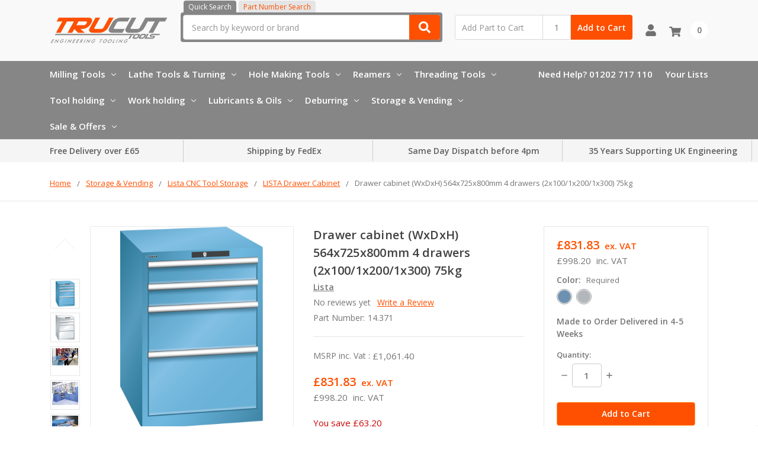

--- FILE ---
content_type: text/html; charset=UTF-8
request_url: https://trucuttools.co.uk/drawer-cabinet-wxdxh-564x725x800mm-4-drawers-2x100-1x200-1x300-75kg/
body_size: 50708
content:
    







<!DOCTYPE html>
<html class="no-js" lang="en">
    <head>
        <title>Drawer cabinet  (WxDxH) 564x725x800mm 4 drawers (2x100/1x200/1x300) 75kg - Trucut Tools</title>
        <link rel="dns-prefetch preconnect" href="https://cdn11.bigcommerce.com/s-8s5x4lilqq" crossorigin><link rel="dns-prefetch preconnect" href="https://fonts.googleapis.com/" crossorigin><link rel="dns-prefetch preconnect" href="https://fonts.gstatic.com/" crossorigin>
        <meta property="product:price:amount" content="998.2" /><meta property="product:price:currency" content="GBP" /><meta property="product:price:amount" content="831.83" /><meta property="product:price:currency" content="GBP" /><meta property="og:url" content="https://trucuttools.co.uk/drawer-cabinet-wxdxh-564x725x800mm-4-drawers-2x100-1x200-1x300-75kg/" /><meta property="og:site_name" content="Trucut Tools" /><meta name="keywords" content="milling, tool holding, drilling, turning, tool holding, lubricants, metalworking, engineering "><link rel='canonical' href='https://trucuttools.co.uk/drawer-cabinet-wxdxh-564x725x800mm-4-drawers-2x100-1x200-1x300-75kg/' /><meta name='platform' content='bigcommerce.stencil' /><meta property="og:type" content="product" />
<meta property="og:title" content="Drawer cabinet  (WxDxH) 564x725x800mm 4 drawers (2x100/1x200/1x300) 75kg" />
<meta property="og:description" content="UK supplier for high quality precision engineering tools &amp; equipment. With Over 17000 products. Buy online today. Need Help? Call: 01202 717 110. " />
<meta property="og:image" content="https://cdn11.bigcommerce.com/s-8s5x4lilqq/products/4575/images/9039/14371010_2736E_lis_ssk_K2_e_shop_1000__44370.1631026783.386.513.png?c=1" />
<meta property="fb:admins" content="mcjohnston84@gmail.com" />
<meta property="pinterest:richpins" content="disabled" />
        
         

        <link href="https://cdn11.bigcommerce.com/s-8s5x4lilqq/product_images/favicon-32x32.png?t=1593700682" rel="shortcut icon">
        <meta name="viewport" content="width=device-width, initial-scale=1, maximum-scale=1">
        <meta name="ft-name" content="Camden Catalog">
        <meta name="ft-version" content="1.11.4
">
        

        <script>
            // Change document class from no-js to js so we can detect this in css
            document.documentElement.className = document.documentElement.className.replace('no-js', 'js');
        </script>
        <script>
            window.lazySizesConfig = window.lazySizesConfig || {};
            window.lazySizesConfig.loadMode = 1;
        </script>
        <script async src="https://cdn11.bigcommerce.com/s-8s5x4lilqq/stencil/19848f40-50ef-013d-f245-564090225351/e/0fb3c030-6c75-013e-6192-52d98bc3ccec/dist/theme-bundle.head_async.js"></script>
        <link href="https://fonts.googleapis.com/css?family=Open+Sans:600,400&display=swap" rel="stylesheet">
        <link data-stencil-stylesheet href="https://cdn11.bigcommerce.com/s-8s5x4lilqq/stencil/19848f40-50ef-013d-f245-564090225351/e/0fb3c030-6c75-013e-6192-52d98bc3ccec/css/theme-87290970-7765-013e-e563-2e468cc8b854.css" rel="stylesheet">

        <link href="https://cdn11.bigcommerce.com/s-8s5x4lilqq/content/css/custom.css?c=8729986" rel="stylesheet">
        <link href="https://cdn.jsdelivr.net/gh/flair-themes/8s5x4lilqq/custom.css?c=6542005" rel="stylesheet">
        <link href="https://cdn.jsdelivr.net/gh/flair-themes/camden@1.11.4
/fixes.css?c=2353114" rel="stylesheet">

        <!-- Start Tracking Code for analytics_googleanalytics4 -->

<script data-cfasync="false" src="https://cdn11.bigcommerce.com/shared/js/google_analytics4_bodl_subscribers-358423becf5d870b8b603a81de597c10f6bc7699.js" integrity="sha256-gtOfJ3Avc1pEE/hx6SKj/96cca7JvfqllWA9FTQJyfI=" crossorigin="anonymous"></script>
<script data-cfasync="false">
  (function () {
    window.dataLayer = window.dataLayer || [];

    function gtag(){
        dataLayer.push(arguments);
    }

    function initGA4(event) {
         function setupGtag() {
            function configureGtag() {
                gtag('js', new Date());
                gtag('set', 'developer_id.dMjk3Nj', true);
                gtag('config', 'G-X1NQ6MT3MP');
            }

            var script = document.createElement('script');

            script.src = 'https://www.googletagmanager.com/gtag/js?id=G-X1NQ6MT3MP';
            script.async = true;
            script.onload = configureGtag;

            document.head.appendChild(script);
        }

        setupGtag();

        if (typeof subscribeOnBodlEvents === 'function') {
            subscribeOnBodlEvents('G-X1NQ6MT3MP', false);
        }

        window.removeEventListener(event.type, initGA4);
    }

    

    var eventName = document.readyState === 'complete' ? 'consentScriptsLoaded' : 'DOMContentLoaded';
    window.addEventListener(eventName, initGA4, false);
  })()
</script>

<!-- End Tracking Code for analytics_googleanalytics4 -->


<script type="text/javascript" src="https://checkout-sdk.bigcommerce.com/v1/loader.js" defer ></script>
<script type="text/javascript">
var BCData = {"product_attributes":{"sku":"14.371","upc":null,"mpn":null,"gtin":null,"weight":null,"base":true,"image":null,"price":{"with_tax":{"formatted":"\u00a3998.20","value":998.2,"currency":"GBP"},"without_tax":{"formatted":"\u00a3831.83","value":831.83,"currency":"GBP"},"tax_label":"VAT","rrp_with_tax":{"formatted":"\u00a31,061.40","value":1061.4,"currency":"GBP"},"rrp_without_tax":{"formatted":"\u00a3884.50","value":884.5,"currency":"GBP"},"saved":{"formatted":"\u00a363.20","value":63.2,"currency":"GBP"}},"out_of_stock_behavior":"label_option","out_of_stock_message":"No stock, contact sales for availability","available_modifier_values":[],"in_stock_attributes":[31821,31822],"stock":null,"instock":true,"stock_message":null,"purchasable":true,"purchasing_message":null}};
</script>
<script src='https://backorder-cdn-v2.grit.software/default-bundle_v2.js' defer ></script><script>
    (function(g,e,o,t,a,r,ge,tl,y,s){
t=g.getElementsByTagName(e)[0];y=g.createElement(e);y.async=true;
y.src='https://geotargetly-api-2.com/gr?id=-NHyoSBfS9ih6KDjR3qX&refurl='+g.referrer+'&winurl='+encodeURIComponent(window.location);
t.parentNode.insertBefore(y,t);
})(document,'script');
</script><script>
    
  
    var { productId } = JSON.parse("{\"productId\":4575}");
  
    window.token = "eyJ0eXAiOiJKV1QiLCJhbGciOiJFUzI1NiJ9.eyJjaWQiOlsxXSwiY29ycyI6WyJodHRwczovL3RydWN1dHRvb2xzLmNvLnVrIl0sImVhdCI6MTc2MzkwMjg1NCwiaWF0IjoxNzYzNzMwMDU0LCJpc3MiOiJCQyIsInNpZCI6MTAwMTE0MDE2NCwic3ViIjoiQkMiLCJzdWJfdHlwZSI6MCwidG9rZW5fdHlwZSI6MX0.YV6wpFyWroFFPkoqUZI1Opri_6BPcczdgwk9YXjy0dUjkfDQH7ewToKsObVQ2K_rGux0sdoHHv99-7OYo-hKjw";
  
    window.productId = productId;

    window.is_restrict_login = "0";
    window.customer_id = "";
</script><script>
 window.storefrontSetting = "{\"backorder_description\":\"This product is out of stock but available for Back Order. We will order direct from manufacturer and deliver to you at a later date.\",\"backorder_button_color\":\"\",\"backorder_button_text\":\"Back Order\",\"backorder_button_background_color\":\"\",\"packing_slip_message\":\"Please note that some products are back order which will be delivered in a later date\",\"cart_message\":\"{backorder_qty} will be backorder\",\"is_inventory_description_enabled\":false,\"in_stock_description\":\"\\u003cspan style=\\\"color: rgb(0, 214, 0);\\\"\\u003e{stock} in stock\\u003c/span\\u003e\",\"inventory_backorder_description\":\"\\u003cfont color=\\\"#d60000\\\"\\u003eOut of stock\\u003c/font\\u003e,\\u0026nbsp;\\u003cfont color=\\\"#f57b00\\\"\\u003e{salable_qty} available for backorder\\u003c/font\\u003e\",\"low_stock_description\":\"\\u003cfont color=\\\"#00d600\\\"\\u003e{stock} in stock.\\u003c/font\\u003e\\u003cfont color=\\\"#f50000\\\"\\u003e\\u0026nbsp;\\u003c/font\\u003e\\u003cfont color=\\\"#f57b00\\\"\\u003e{salable_qty}\\u0026nbsp;\\u003c/font\\u003e\\u003cspan style=\\\"color: rgb(245, 123, 0);\\\"\\u003eavailable for b\\u003c/span\\u003e\\u003cfont color=\\\"#f57b00\\\"\\u003eackorder\\u0026nbsp;\\u003c/font\\u003e\",\"low_stock\":500,\"is_mixed_cart_alert_enabled\":false,\"mix_cart_alert\":\"{buying_qty} added to cart, {backorder_qty} will be in Backorder. Please double check your cart before checkout.\",\"installed_time\":\"2024-07-19T10:41:29Z\",\"show_back_in_stock_date\":false,\"buying_over_threshold_message\":\"You're trying to buy {buying_qty} {item_name}, but only {threshold} will be added to the cart, since we only have {threshold} available for Backorder\",\"theme_selectors\":{\"cart\":{\"cartMsg\":\".bo-cart-message\",\"cartMsgWrapper\":\"table.cart tbody tr.cart-item:eq({index}) td:eq(1)\",\"productContainer\":\"table.cart tbody tr.cart-item:eq({index})\"},\"compare\":{\"productAddBtn\":\"table.compareTable tr:eq(1) td.compareTable-action:eq({index}) a[data-product-id]\",\"productContainer\":\"table.compareTable th.compareTable-product\",\"productImage\":\"img:eq(0)\",\"productsWrapper\":\"\"},\"detail\":{\"addBtnCss\":\"\",\"backInStockDateFormat\":\"MMM DD, YYYY\",\"cardAddBtn\":\"a[data-button-type=\\\"add-cart\\\"]\",\"cardBuyNowBtn\":\"\",\"cardContainer\":\"article.card\",\"inventoryDescriptionContainer\":\".form-field.form-field--increments\",\"productAddBtn\":\"input#form-action-addToCart\",\"productBuyNowBtn\":\"\",\"productContainer\":\".productView:not(.productView--quickView), .modal-body.quickView\",\"productImage\":\"img:eq(0)\",\"replaceInventoryDesc\":false,\"shippingDescriptionContainer\":\".productView-options\"},\"lang\":{\"nl\":{\"backorder_button_text\":\"\",\"backorder_description\":\"\",\"buying_over_threshold_message\":\"\",\"cart_message\":\"\",\"customize_mixed_cart_button_text\":\"\",\"in_stock_description\":\"\",\"inventory_backorder_description\":\"\",\"low_stock_description\":\"\",\"mix_cart_alert\":\"\",\"packing_slip_message\":\"\"}},\"listing\":{\"addBtnCss\":\"\",\"productAddBtn\":\"a[data-button-type=\\\"add-cart\\\"]\",\"productBuyNowBtn\":\"\",\"productContainer\":\"article.card\",\"productImage\":\"img:eq(0)\"},\"quickSearch\":{\"addBtnCss\":\"\",\"productAddBtn\":\"a[data-button-type=\\\"add-cart\\\"]\",\"productBuyNowBtn\":\"\",\"productContainer\":\"article.card\",\"productImage\":\"img:eq(0)\",\"wrapper\":\".dropdown--quickSearch\"},\"stockLabel\":{\"detail\":[{\"bgColor\":\"rgba(18, 210, 58, 0.9)\",\"label\":\"inStock\",\"text\":\"In Stock\",\"textColor\":\"#ffffff\"},{\"bgColor\":\"rgba(210, 18, 54, 0.9)\",\"label\":\"outOfStock\",\"text\":\"Out Of Stock\",\"textColor\":\"#ffffff\"},{\"bgColor\":\"rgba(178, 29, 204, 0.9)\",\"label\":\"backorder\",\"text\":\"Backorder\",\"textColor\":\"#ffffff\"}],\"isEnable\":true}},\"enable\":true,\"channel_id\":1,\"customize_mixed_cart_button\":{\"bgColor\":\"#686de0\",\"color\":\"#ffffff\",\"enable\":false,\"text\":\"\"},\"hide_backorder_products_from_guests\":false,\"backorder_description_color\":\"#000000\",\"backorder_description_font_size\":\"14px\",\"is_list_all_backorders\":true,\"format_backorder_items_list_on_order_note\":\"{backorder_qty} will be backorder\\n{item_name} products\",\"separator_order_note_backorder_item_character\":\"\"}" 
</script><script>
document.addEventListener('DOMContentLoaded', function () {
  // Function to check and hide sections based on stock
  function checkAndHideStock() {
    // Select all bo-inventory-section elements
    var inventorySections = document.querySelectorAll('.bo-inventory-section');
    
    inventorySections.forEach(function(section) {
      var stockElement = section.querySelector('.bo-inventory-description span');
      
      if (stockElement) {
        var stockText = stockElement.textContent.trim();
        // Hide the section only if stock text is exactly '1000 in stock'
        if (stockText === '1000 in stock') {
          section.style.display = 'none';
        } else {
          // Ensure that elements are visible if stock does not match
          section.style.display = '';
        }
      }
    });
  }

  // Create a MutationObserver to monitor changes in the DOM
  var observer = new MutationObserver(function(mutations) {
    mutations.forEach(function(mutation) {
      if (mutation.type === 'childList') {
        checkAndHideStock();
      }
    });
  });

  // Start observing the body or a specific container
  observer.observe(document.body, { childList: true, subtree: true });

  // Initial check in case stock info is already loaded
  checkAndHideStock();
});
</script><!-- Google Tag Manager -->
<script>(function(w,d,s,l,i){w[l]=w[l]||[];w[l].push({'gtm.start':
new Date().getTime(),event:'gtm.js'});var f=d.getElementsByTagName(s)[0],
j=d.createElement(s),dl=l!='dataLayer'?'&l='+l:'';j.async=true;j.src=
'https://www.googletagmanager.com/gtm.js?id='+i+dl;f.parentNode.insertBefore(j,f);
})(window,document,'script','dataLayer','GTM-M7KCG7H2');</script>
<!-- End Google Tag Manager --><!-- Hotjar Tracking Code for https://trucuttools.co.uk/ -->
<script>
    (function(h,o,t,j,a,r){
        h.hj=h.hj||function(){(h.hj.q=h.hj.q||[]).push(arguments)};
        h._hjSettings={hjid:2285089,hjsv:6};
        a=o.getElementsByTagName('head')[0];
        r=o.createElement('script');r.async=1;
        r.src=t+h._hjSettings.hjid+j+h._hjSettings.hjsv;
        a.appendChild(r);
    })(window,document,'https://static.hotjar.com/c/hotjar-','.js?sv=');
</script>
 <script data-cfasync="false" src="https://microapps.bigcommerce.com/bodl-events/1.9.4/index.js" integrity="sha256-Y0tDj1qsyiKBRibKllwV0ZJ1aFlGYaHHGl/oUFoXJ7Y=" nonce="" crossorigin="anonymous"></script>
 <script data-cfasync="false" nonce="">

 (function() {
    function decodeBase64(base64) {
       const text = atob(base64);
       const length = text.length;
       const bytes = new Uint8Array(length);
       for (let i = 0; i < length; i++) {
          bytes[i] = text.charCodeAt(i);
       }
       const decoder = new TextDecoder();
       return decoder.decode(bytes);
    }
    window.bodl = JSON.parse(decodeBase64("[base64]"));
 })()

 </script>

<script nonce="">
(function () {
    var xmlHttp = new XMLHttpRequest();

    xmlHttp.open('POST', 'https://bes.gcp.data.bigcommerce.com/nobot');
    xmlHttp.setRequestHeader('Content-Type', 'application/json');
    xmlHttp.send('{"store_id":"1001140164","timezone_offset":"1.0","timestamp":"2025-11-22T03:19:53.41510200Z","visit_id":"c5d65cb5-f928-4658-803c-edee9f082efd","channel_id":1}');
})();
</script>

        

        
        
        
        
        
        
        
        
        
        
        
        
        
        
        <!-- snippet location htmlhead -->
    </head>
    <body>
        <!-- Google Tag Manager (noscript) -->
            <noscript><iframe src="https://www.googletagmanager.com/ns.html?id=GTM-M7KCG7H2" height="0" width="0" style="display:none;visibility:hidden"></iframe></noscript>
        <!-- End Google Tag Manager (noscript) -->
        <!-- snippet location header -->
        <svg data-src="https://cdn11.bigcommerce.com/s-8s5x4lilqq/stencil/19848f40-50ef-013d-f245-564090225351/e/0fb3c030-6c75-013e-6192-52d98bc3ccec/img/icon-sprite.svg" class="icons-svg-sprite"></svg>


        <div data-content-region="above_header_banner--global"></div>
<div data-content-region="above_header_banner"></div>
<div data-content-region="above_header--global"></div>
<div data-content-region="above_header"></div>
<header class="header  header--gift-certificate-disabled   header--no-margin   header--logo-image header--nav-simple header--width-contained" role="banner">
  <div class="header__inner">
    <a href="#" class="mobileMenu-toggle " data-mobile-menu-toggle="menu">
        <span class="mobileMenu-toggleIcon">Toggle menu</span>
    </a>

    <div class="header-logo  header-logo--image   header-logo--center   ">
        <a href="https://trucuttools.co.uk/" >
            <img class="header-logo-image" src="https://cdn11.bigcommerce.com/s-8s5x4lilqq/images/stencil/200x150/trucut_white_logo-150px_1593700079__80147.original.png" alt="Trucut Tools" title="Trucut Tools">
</a>
    </div>

    <div class="search-utils ">
        <div class="search " id="quickSearch" aria-hidden="true" tabindex="-1" data-prevent-quick-search-close>
                    <!-- snippet location forms_search -->
<div class="search-tabs">
    <a href="#" class="search-tab active" data-target="#quicksearch_form">Quick Search</a>
    <a href="#" class="search-tab" data-target="#skusearch_form">Part Number Search</a>
</div>
<form class="form" action="/search.php" id="quicksearch_form">
    <fieldset class="form-fieldset">
        <div class="form-field quickSearchInput">
            <label class="is-srOnly" for="search_query">Search</label>
            <input class="form-input" data-search-quick name="search_query" id="search_query" data-error-message="Search field cannot be empty." placeholder="Search by keyword or brand" autocomplete="off" autocorrect="off">
            <a class="modal-close" aria-label="Close" data-drop-down-close role="button">
                <svg><use xlink:href="#icon-close"></use></svg>
            </a>
            <button type="submit" class="search-button" type="submit">
                <div class="search-button-icon">
                    <svg>
                        <use xlink:href="#icon-search"></use>
                    </svg>
                </div>
            </button>
        </div>
    </fieldset>
</form>
<form class="form" action="/search.php" style="display: none;" id="skusearch_form" method="get">
    <fieldset class="form-fieldset">
        <div class="form-field quickSearchInput">
            <label class="is-srOnly" for="search_sku">Search by Part Number</label>
            <input class="form-input" data-search-quick name="sku" id="search_sku" data-error-message="Search field cannot be empty." placeholder="Search by Part Number" autocomplete="off" autocorrect="off">
            <a class="modal-close" aria-label="Close" data-drop-down-close role="button">
                <svg><use xlink:href="#icon-close"></use></svg>
            </a>
            <button type="submit" class="search-button" type="submit">
                <div class="search-button-icon">
                    <svg>
                        <use xlink:href="#icon-search"></use>
                    </svg>
                </div>
            </button>
        </div>
    </fieldset>
</form>
<section class="quickSearchResults" data-bind="html: results"></section>
        </div>

                <div class="sku-add sku-add--sku">
  <form
    class="form js-quick-add"
    action="/cart.php"
    method="post"
    enctype="multipart/form-data"
    data-error="Please complete the Part and quantity fields"
  >
    <div class="add-sku-item"></div>
    <fieldset class="form-fieldset">
      <div class="form-field">
        <div class="form-input-wrap">
          <input
            class="form-input form-input--sku-num"
            name="sku"
            type="text"
            placeholder="Add Part to Cart"
            data-sku
            autocorrect="off"
          />
          <input
            class="form-input form-input--sku-qty"
            name="qty"
            type="tel"
            value="1"
            min="1"
            data-qty
            autocomplete="off"
          />
        </div>
        <span class="quick-add-result"></span>
        <button type="submit" class="search-button" type="submit">
          Add to Cart
        </button>
      </div>
    </fieldset>
  </form>
</div>
    </div>

    <nav class="navUser sticky">
    <ul class="navUser-section navUser-section--alt">


        <li class="navUser-item navUser-item--account">
            <a class="navUser-action " href="/account.php" ><span class="top-utilities-icon"><svg><use xlink:href="#icon-user"></use></svg></span><span class="navUser-text"> Account</span> </a>
        </li>

        <li class="navUser-item navUser-item--cart">
    <a
        class="navUser-action"
        data-cart-preview
        data-dropdown="cart-preview-dropdown"
        data-options="align:right"
        href="/cart.php">
        <span class="navUser-item-cartLabel"><span class="top-utilities-icon"><svg><use xlink:href="#icon-shopping-cart"></use></svg></span><span class="cartLabel"></span></span> <span class="countPill countPill--positive cart-quantity">0</span>
    </a>

    <div class="dropdown-menu" id="cart-preview-dropdown" data-dropdown-content aria-autoclose="false" aria-hidden="true">
        <div class="side-cart side-cart-container">
            <div class="side-cart-title">Your Cart</div>
            <div class="side-cart-content"></div>
            <div class="side-cart-details"></div>
            <div class="side-cart-actions"></div>
        </div>
    </div>
</li>
    </ul>
</nav>

  </div>
  <div class="header__bottom-nav ">
    <div class="header__bottom-nav-inner">
      <div class="navPages-container " id="menu" data-menu>
          <nav class="navPages " data-options="">
    <ul class="navPages-list navPages-list-depth-max simple">
                                <li class="navPages-item">
                            <a class="navPages-action has-subMenu is-root" href="https://trucuttools.co.uk/categories/milling-tools.html" data-collapsible="navPages-775">
            Milling Tools <i class="icon navPages-action-moreIcon" aria-hidden="true"><svg><use xlink:href="#icon-chevron-down" /></svg></i>
        </a>
    <div class="navPage-subMenu navPage-subMenu-horizontal navPage-subMenu--simple" id="navPages-775" aria-hidden="true" tabindex="-1">
    <ul class="navPage-subMenu-list">
            <li class="navPage-subMenu-item-parent">
                <a class="navPage-subMenu-action navPages-action" href="https://trucuttools.co.uk/categories/milling-tools.html">All Milling Tools</a>
            </li>
            <li class="navPage-subMenu-item-child">
                        <a class="navPage-subMenu-action navPages-action has-subMenu" href="https://trucuttools.co.uk/categories/milling-tools/carbide-milling-cutters-jj-tools.html/" data-collapsible="navPages-776">
                            Carbide Milling Cutters - JJ Tools <i class="icon navPages-action-moreIcon" aria-hidden="true"><svg><use xlink:href="#icon-chevron-down" /></svg></i>
                        </a>
                        <div class="navPage-subMenu navPage-subMenu-horizontal navPage-subMenu--simple" id="navPages-776" aria-hidden="true" tabindex="-1">
    <ul class="navPage-subMenu-list">
            <li class="navPage-subMenu-item-parent">
                <a class="navPage-subMenu-action navPages-action" href="https://trucuttools.co.uk/categories/milling-tools/carbide-milling-cutters-jj-tools.html/">All Carbide Milling Cutters - JJ Tools</a>
            </li>
            <li class="navPage-subMenu-item-child">
                        <a class="navPage-subMenu-action navPages-action has-subMenu" href="https://trucuttools.co.uk/categories/milling-tools/carbide-milling-cutters-jj-tools/specialist-milling-cutters.html/" data-collapsible="navPages-777">
                            Specialist Milling Cutters <i class="icon navPages-action-moreIcon" aria-hidden="true"><svg><use xlink:href="#icon-chevron-down" /></svg></i>
                        </a>
                        <div class="navPage-subMenu navPage-subMenu-horizontal navPage-subMenu--simple" id="navPages-777" aria-hidden="true" tabindex="-1">
    <ul class="navPage-subMenu-list">
            <li class="navPage-subMenu-item-parent">
                <a class="navPage-subMenu-action navPages-action" href="https://trucuttools.co.uk/categories/milling-tools/carbide-milling-cutters-jj-tools/specialist-milling-cutters.html/">All Specialist Milling Cutters</a>
            </li>
            <li class="navPage-subMenu-item-child">
                        <a class="navPage-subMenu-action navPages-action has-subMenu" href="https://trucuttools.co.uk/categories/milling-tools/carbide-milling-cutters-jj-tools/specialist-milling-cutters/centering-end-mills.html/" data-collapsible="navPages-1414">
                            Centering End Mills <i class="icon navPages-action-moreIcon" aria-hidden="true"><svg><use xlink:href="#icon-chevron-down" /></svg></i>
                        </a>
                        <div class="navPage-subMenu navPage-subMenu-horizontal navPage-subMenu--simple" id="navPages-1414" aria-hidden="true" tabindex="-1">
    <ul class="navPage-subMenu-list">
            <li class="navPage-subMenu-item-parent">
                <a class="navPage-subMenu-action navPages-action" href="https://trucuttools.co.uk/categories/milling-tools/carbide-milling-cutters-jj-tools/specialist-milling-cutters/centering-end-mills.html/">All Centering End Mills</a>
            </li>
            <li class="navPage-subMenu-item-child">
                    <a class="navPage-subMenu-action navPages-action navPages-action-depth-max" href="https://trucuttools.co.uk/categories/milling-tools/carbide-milling-cutters-jj-tools/specialist-milling-cutters/centering-end-mills/2-flute-centering-end-mills-2cen.html/">2 Flute Centering End Mills - 2CEN</a>
            </li>
            <li class="navPage-subMenu-item-child">
                    <a class="navPage-subMenu-action navPages-action navPages-action-depth-max" href="https://trucuttools.co.uk/categories/milling-tools/carbide-milling-cutters-jj-tools/specialist-milling-cutters/centering-end-mills/2-flute-coated-centering-end-mills-2cenc.html/">2 Flute Coated Centering End Mills - 2CENC</a>
            </li>
    </ul>
</div>
            </li>
            <li class="navPage-subMenu-item-child">
                        <a class="navPage-subMenu-action navPages-action has-subMenu" href="https://trucuttools.co.uk/categories/milling-tools/carbide-milling-cutters-jj-tools/specialist-milling-cutters/chamfer-end-mills.html/" data-collapsible="navPages-1407">
                            Chamfer End Mills <i class="icon navPages-action-moreIcon" aria-hidden="true"><svg><use xlink:href="#icon-chevron-down" /></svg></i>
                        </a>
                        <div class="navPage-subMenu navPage-subMenu-horizontal navPage-subMenu--simple" id="navPages-1407" aria-hidden="true" tabindex="-1">
    <ul class="navPage-subMenu-list">
            <li class="navPage-subMenu-item-parent">
                <a class="navPage-subMenu-action navPages-action" href="https://trucuttools.co.uk/categories/milling-tools/carbide-milling-cutters-jj-tools/specialist-milling-cutters/chamfer-end-mills.html/">All Chamfer End Mills</a>
            </li>
            <li class="navPage-subMenu-item-child">
                    <a class="navPage-subMenu-action navPages-action navPages-action-depth-max" href="https://trucuttools.co.uk/categories/milling-tools/carbide-milling-cutters-jj-tools/specialist-milling-cutters/chamfer-end-mills/2-corner-chamfer-cutters-2ccmc.html/">2 Corner Chamfer Cutters - 2CCMC</a>
            </li>
            <li class="navPage-subMenu-item-child">
                    <a class="navPage-subMenu-action navPages-action navPages-action-depth-max" href="https://trucuttools.co.uk/categories/milling-tools/carbide-milling-cutters-jj-tools/specialist-milling-cutters/chamfer-end-mills/2-flute-chamfering-engraving-end-mill-2stec.html">2 Flute Chamfering &amp; Engraving End Mill - 2STEC</a>
            </li>
            <li class="navPage-subMenu-item-child">
                    <a class="navPage-subMenu-action navPages-action navPages-action-depth-max" href="https://trucuttools.co.uk/categories/milling-tools/carbide-milling-cutters-jj-tools/specialist-milling-cutters/chamfer-end-mills/2-flute-miniature-chamfer-cutters-2cene.html">2 Flute Miniature Chamfer Cutters - 2CENE</a>
            </li>
            <li class="navPage-subMenu-item-child">
                    <a class="navPage-subMenu-action navPages-action navPages-action-depth-max" href="https://trucuttools.co.uk/categories/milling-tools/carbide-milling-cutters-jj-tools/specialist-milling-cutters/chamfer-end-mills/2-flute-90-chamfer-cutters-2cha.html">2 Flute 90° Chamfer Cutters - 2CHA</a>
            </li>
            <li class="navPage-subMenu-item-child">
                    <a class="navPage-subMenu-action navPages-action navPages-action-depth-max" href="https://trucuttools.co.uk/categories/milling-tools/carbide-milling-cutters-jj-tools/specialist-milling-cutters/chamfer-end-mills/3-flute-90-chamfer-cutters-3cha.html">3 Flute 90° Chamfer Cutters - 3CHA</a>
            </li>
            <li class="navPage-subMenu-item-child">
                    <a class="navPage-subMenu-action navPages-action navPages-action-depth-max" href="https://trucuttools.co.uk/categories/milling-tools/carbide-milling-cutters-jj-tools/specialist-milling-cutters/chamfer-end-mills/4-flute-chamfering-tools-4ste.html">4 Flute Chamfering Tools - 4STE</a>
            </li>
    </ul>
</div>
            </li>
            <li class="navPage-subMenu-item-child">
                        <a class="navPage-subMenu-action navPages-action has-subMenu" href="https://trucuttools.co.uk/categories/milling-tools/carbide-milling-cutters-jj-tools/specialist-milling-cutters/corner-rounding-end-mills.html/" data-collapsible="navPages-1402">
                            Corner Rounding End Mills <i class="icon navPages-action-moreIcon" aria-hidden="true"><svg><use xlink:href="#icon-chevron-down" /></svg></i>
                        </a>
                        <div class="navPage-subMenu navPage-subMenu-horizontal navPage-subMenu--simple" id="navPages-1402" aria-hidden="true" tabindex="-1">
    <ul class="navPage-subMenu-list">
            <li class="navPage-subMenu-item-parent">
                <a class="navPage-subMenu-action navPages-action" href="https://trucuttools.co.uk/categories/milling-tools/carbide-milling-cutters-jj-tools/specialist-milling-cutters/corner-rounding-end-mills.html/">All Corner Rounding End Mills</a>
            </li>
            <li class="navPage-subMenu-item-child">
                    <a class="navPage-subMenu-action navPages-action navPages-action-depth-max" href="https://trucuttools.co.uk/categories/milling-tools/carbide-milling-cutters-jj-tools/specialist-milling-cutters/corner-rounding-end-mills/2-flute-corner-rounding-cutters-2crc.html">2 Flute Corner Rounding Cutters - 2CRC</a>
            </li>
            <li class="navPage-subMenu-item-child">
                    <a class="navPage-subMenu-action navPages-action navPages-action-depth-max" href="https://trucuttools.co.uk/categories/milling-tools/carbide-milling-cutters-jj-tools/specialist-milling-cutters/corner-rounding-end-mills/4-flute-corner-rounding-cutters-4crc.html">4 Flute Corner Rounding Cutters - 4CRC</a>
            </li>
    </ul>
</div>
            </li>
            <li class="navPage-subMenu-item-child">
                        <a class="navPage-subMenu-action navPages-action has-subMenu" href="https://trucuttools.co.uk/categories/milling-tools/carbide-milling-cutters-jj-tools/specialist-milling-cutters/double-sided-chamfer-end-mills.html/" data-collapsible="navPages-1420">
                            Double Sided Chamfer  End Mills <i class="icon navPages-action-moreIcon" aria-hidden="true"><svg><use xlink:href="#icon-chevron-down" /></svg></i>
                        </a>
                        <div class="navPage-subMenu navPage-subMenu-horizontal navPage-subMenu--simple" id="navPages-1420" aria-hidden="true" tabindex="-1">
    <ul class="navPage-subMenu-list">
            <li class="navPage-subMenu-item-parent">
                <a class="navPage-subMenu-action navPages-action" href="https://trucuttools.co.uk/categories/milling-tools/carbide-milling-cutters-jj-tools/specialist-milling-cutters/double-sided-chamfer-end-mills.html/">All Double Sided Chamfer  End Mills</a>
            </li>
            <li class="navPage-subMenu-item-child">
                    <a class="navPage-subMenu-action navPages-action navPages-action-depth-max" href="https://trucuttools.co.uk/categories/milling-tools/carbide-milling-cutters-jj-tools/specialist-milling-cutters/double-sided-chamfer-end-mills/double-angle-cutters-4-6tda.html">Double Angle Cutters - 4&amp;6TDA</a>
            </li>
            <li class="navPage-subMenu-item-child">
                    <a class="navPage-subMenu-action navPages-action navPages-action-depth-max" href="https://trucuttools.co.uk/categories/milling-tools/carbide-milling-cutters-jj-tools/specialist-milling-cutters/double-sided-chamfer-end-mills/double-corner-rounding-cutters-3trc.html">Double Corner Rounding Cutters -3TRC</a>
            </li>
    </ul>
</div>
            </li>
            <li class="navPage-subMenu-item-child">
                        <a class="navPage-subMenu-action navPages-action has-subMenu" href="https://trucuttools.co.uk/categories/milling-tools/carbide-milling-cutters-jj-tools/specialist-milling-cutters/dovetail-end-mills.html/" data-collapsible="navPages-1423">
                            Dovetail End Mills <i class="icon navPages-action-moreIcon" aria-hidden="true"><svg><use xlink:href="#icon-chevron-down" /></svg></i>
                        </a>
                        <div class="navPage-subMenu navPage-subMenu-horizontal navPage-subMenu--simple" id="navPages-1423" aria-hidden="true" tabindex="-1">
    <ul class="navPage-subMenu-list">
            <li class="navPage-subMenu-item-parent">
                <a class="navPage-subMenu-action navPages-action" href="https://trucuttools.co.uk/categories/milling-tools/carbide-milling-cutters-jj-tools/specialist-milling-cutters/dovetail-end-mills.html/">All Dovetail End Mills</a>
            </li>
            <li class="navPage-subMenu-item-child">
                    <a class="navPage-subMenu-action navPages-action navPages-action-depth-max" href="https://trucuttools.co.uk/categories/milling-tools/carbide-milling-cutters-jj-tools/specialist-milling-cutters/dovetail-end-mills/dovetail-cutters-4-6tac.html">Dovetail Cutters - 4&amp;6TAC</a>
            </li>
    </ul>
</div>
            </li>
            <li class="navPage-subMenu-item-child">
                        <a class="navPage-subMenu-action navPages-action has-subMenu" href="https://trucuttools.co.uk/categories/milling-tools/carbide-milling-cutters-jj-tools/specialist-milling-cutters/engraving-end-mills.html/" data-collapsible="navPages-1405">
                            Engraving End Mills <i class="icon navPages-action-moreIcon" aria-hidden="true"><svg><use xlink:href="#icon-chevron-down" /></svg></i>
                        </a>
                        <div class="navPage-subMenu navPage-subMenu-horizontal navPage-subMenu--simple" id="navPages-1405" aria-hidden="true" tabindex="-1">
    <ul class="navPage-subMenu-list">
            <li class="navPage-subMenu-item-parent">
                <a class="navPage-subMenu-action navPages-action" href="https://trucuttools.co.uk/categories/milling-tools/carbide-milling-cutters-jj-tools/specialist-milling-cutters/engraving-end-mills.html/">All Engraving End Mills</a>
            </li>
            <li class="navPage-subMenu-item-child">
                    <a class="navPage-subMenu-action navPages-action navPages-action-depth-max" href="https://trucuttools.co.uk/categories/milling-tools/carbide-milling-cutters-jj-tools/specialist-milling-cutters/engraving-end-mills/2-flute-chamfering-engraving-end-mill-2stec.html">2 Flute Chamfering &amp; Engraving End Mill - 2STEC</a>
            </li>
            <li class="navPage-subMenu-item-child">
                    <a class="navPage-subMenu-action navPages-action navPages-action-depth-max" href="https://trucuttools.co.uk/categories/milling-tools/carbide-milling-cutters-jj-tools/specialist-milling-cutters/engraving-end-mills/single-point-engraving-end-mill-1ste.html">Single Point Engraving End Mill - 1STE</a>
            </li>
    </ul>
</div>
            </li>
            <li class="navPage-subMenu-item-child">
                        <a class="navPage-subMenu-action navPages-action has-subMenu" href="https://trucuttools.co.uk/categories/milling-tools/carbide-milling-cutters-jj-tools/specialist-milling-cutters/t-slot-end-mills.html/" data-collapsible="navPages-1417">
                            T-Slot End Mills <i class="icon navPages-action-moreIcon" aria-hidden="true"><svg><use xlink:href="#icon-chevron-down" /></svg></i>
                        </a>
                        <div class="navPage-subMenu navPage-subMenu-horizontal navPage-subMenu--simple" id="navPages-1417" aria-hidden="true" tabindex="-1">
    <ul class="navPage-subMenu-list">
            <li class="navPage-subMenu-item-parent">
                <a class="navPage-subMenu-action navPages-action" href="https://trucuttools.co.uk/categories/milling-tools/carbide-milling-cutters-jj-tools/specialist-milling-cutters/t-slot-end-mills.html/">All T-Slot End Mills</a>
            </li>
            <li class="navPage-subMenu-item-child">
                    <a class="navPage-subMenu-action navPages-action navPages-action-depth-max" href="https://trucuttools.co.uk/categories/milling-tools/carbide-milling-cutters-jj-tools/specialist-milling-cutters/t-slot-end-mills/t-slot-end-mills-4tesc.html">T-Slot End Mills - 4TESC</a>
            </li>
            <li class="navPage-subMenu-item-child">
                    <a class="navPage-subMenu-action navPages-action navPages-action-depth-max" href="https://trucuttools.co.uk/categories/milling-tools/carbide-milling-cutters-jj-tools/specialist-milling-cutters/t-slot-end-mills/t-slot-radius-cutters-4trs.html">T-Slot Radius Cutters - 4TRS</a>
            </li>
    </ul>
</div>
            </li>
            <li class="navPage-subMenu-item-child">
                        <a class="navPage-subMenu-action navPages-action has-subMenu" href="https://trucuttools.co.uk/categories/milling-tools/carbide-milling-cutters-jj-tools/specialist-milling-cutters/tapered-ball-end-mills.html/" data-collapsible="navPages-778">
                            Tapered Ball End Mills <i class="icon navPages-action-moreIcon" aria-hidden="true"><svg><use xlink:href="#icon-chevron-down" /></svg></i>
                        </a>
                        <div class="navPage-subMenu navPage-subMenu-horizontal navPage-subMenu--simple" id="navPages-778" aria-hidden="true" tabindex="-1">
    <ul class="navPage-subMenu-list">
            <li class="navPage-subMenu-item-parent">
                <a class="navPage-subMenu-action navPages-action" href="https://trucuttools.co.uk/categories/milling-tools/carbide-milling-cutters-jj-tools/specialist-milling-cutters/tapered-ball-end-mills.html/">All Tapered Ball End Mills</a>
            </li>
            <li class="navPage-subMenu-item-child">
                    <a class="navPage-subMenu-action navPages-action navPages-action-depth-max" href="https://trucuttools.co.uk/categories/milling-tools/carbide-milling-cutters-jj-tools/specialist-milling-cutters/tapered-ball-end-mills/2-flute-taper-ball-end-mills-2ctb.html">2 Flute Taper Ball End Mills - 2CTB</a>
            </li>
            <li class="navPage-subMenu-item-child">
                    <a class="navPage-subMenu-action navPages-action navPages-action-depth-max" href="https://trucuttools.co.uk/categories/milling-tools/carbide-milling-cutters-jj-tools/specialist-milling-cutters/tapered-ball-end-mills/3-flute-taper-ball-end-mills-3tbic.html">3 Flute Taper Ball End Mills - 3TBIC</a>
            </li>
    </ul>
</div>
            </li>
            <li class="navPage-subMenu-item-child">
                        <a class="navPage-subMenu-action navPages-action has-subMenu" href="https://trucuttools.co.uk/categories/milling-tools/carbide-milling-cutters-jj-tools/specialist-milling-cutters/tapered-rib-end-mills.html/" data-collapsible="navPages-1400">
                            Tapered Rib End Mills <i class="icon navPages-action-moreIcon" aria-hidden="true"><svg><use xlink:href="#icon-chevron-down" /></svg></i>
                        </a>
                        <div class="navPage-subMenu navPage-subMenu-horizontal navPage-subMenu--simple" id="navPages-1400" aria-hidden="true" tabindex="-1">
    <ul class="navPage-subMenu-list">
            <li class="navPage-subMenu-item-parent">
                <a class="navPage-subMenu-action navPages-action" href="https://trucuttools.co.uk/categories/milling-tools/carbide-milling-cutters-jj-tools/specialist-milling-cutters/tapered-rib-end-mills.html/">All Tapered Rib End Mills</a>
            </li>
            <li class="navPage-subMenu-item-child">
                    <a class="navPage-subMenu-action navPages-action navPages-action-depth-max" href="https://trucuttools.co.uk/categories/milling-tools/carbide-milling-cutters-jj-tools/specialist-milling-cutters/tapered-rib-end-mills/4-flute-taper-rib-end-mills-4rte.html">4 Flute Taper Rib End Mills - 4RTE</a>
            </li>
    </ul>
</div>
            </li>
            <li class="navPage-subMenu-item-child">
                        <a class="navPage-subMenu-action navPages-action has-subMenu" href="https://trucuttools.co.uk/categories/milling-tools/carbide-milling-cutters-jj-tools/specialist-milling-cutters/tapered-square-end-mills.html/" data-collapsible="navPages-1397">
                            Tapered Square End Mills <i class="icon navPages-action-moreIcon" aria-hidden="true"><svg><use xlink:href="#icon-chevron-down" /></svg></i>
                        </a>
                        <div class="navPage-subMenu navPage-subMenu-horizontal navPage-subMenu--simple" id="navPages-1397" aria-hidden="true" tabindex="-1">
    <ul class="navPage-subMenu-list">
            <li class="navPage-subMenu-item-parent">
                <a class="navPage-subMenu-action navPages-action" href="https://trucuttools.co.uk/categories/milling-tools/carbide-milling-cutters-jj-tools/specialist-milling-cutters/tapered-square-end-mills.html/">All Tapered Square End Mills</a>
            </li>
            <li class="navPage-subMenu-item-child">
                    <a class="navPage-subMenu-action navPages-action navPages-action-depth-max" href="https://trucuttools.co.uk/categories/milling-tools/carbide-milling-cutters-jj-tools/specialist-milling-cutters/tapered-square-end-mills/2-flute-taper-end-mills-2cte.html">2 Flute Taper End Mills - 2CTE</a>
            </li>
            <li class="navPage-subMenu-item-child">
                    <a class="navPage-subMenu-action navPages-action navPages-action-depth-max" href="https://trucuttools.co.uk/categories/milling-tools/carbide-milling-cutters-jj-tools/specialist-milling-cutters/tapered-square-end-mills/4-flute-taper-end-mills-4cte.html">4 Flute Taper End Mills - 4CTE</a>
            </li>
    </ul>
</div>
            </li>
    </ul>
</div>
            </li>
            <li class="navPage-subMenu-item-child">
                        <a class="navPage-subMenu-action navPages-action has-subMenu" href="https://trucuttools.co.uk/categories/milling-tools/carbide-milling-cutters-jj-tools/heavy-duty-milling-cutters.html/" data-collapsible="navPages-1425">
                            Heavy Duty Milling Cutters <i class="icon navPages-action-moreIcon" aria-hidden="true"><svg><use xlink:href="#icon-chevron-down" /></svg></i>
                        </a>
                        <div class="navPage-subMenu navPage-subMenu-horizontal navPage-subMenu--simple" id="navPages-1425" aria-hidden="true" tabindex="-1">
    <ul class="navPage-subMenu-list">
            <li class="navPage-subMenu-item-parent">
                <a class="navPage-subMenu-action navPages-action" href="https://trucuttools.co.uk/categories/milling-tools/carbide-milling-cutters-jj-tools/heavy-duty-milling-cutters.html/">All Heavy Duty Milling Cutters</a>
            </li>
            <li class="navPage-subMenu-item-child">
                    <a class="navPage-subMenu-action navPages-action navPages-action-depth-max" href="https://trucuttools.co.uk/categories/milling-tools/carbide-milling-cutters-jj-tools/heavy-duty-milling-cutters/2-flute-standard-end-mills-for-heavy-cuts-2hcee.html">2 Flute Standard End Mills for Heavy Cuts - 2HCEE</a>
            </li>
            <li class="navPage-subMenu-item-child">
                    <a class="navPage-subMenu-action navPages-action navPages-action-depth-max" href="https://trucuttools.co.uk/categories/milling-tools/carbide-milling-cutters-jj-tools/heavy-duty-milling-cutters/4-flute-standard-end-mills-for-heavy-cuts-4hcee.html">4 Flute Standard End Mills for Heavy Cuts - 4HCEE</a>
            </li>
            <li class="navPage-subMenu-item-child">
                    <a class="navPage-subMenu-action navPages-action navPages-action-depth-max" href="https://trucuttools.co.uk/categories/milling-tools/carbide-milling-cutters-jj-tools/heavy-duty-milling-cutters/2-flutes-ball-end-mills-for-heavy-cuts-2hcbe.html">2 Flutes Ball End Mills for Heavy Cuts - 2HCBE</a>
            </li>
            <li class="navPage-subMenu-item-child">
                    <a class="navPage-subMenu-action navPages-action navPages-action-depth-max" href="https://trucuttools.co.uk/categories/milling-tools/carbide-milling-cutters-jj-tools/heavy-duty-milling-cutters/3-flute-45-end-mills-for-heavy-cuts-3nse.html">3 Flute 45° End Mills for Heavy Cuts - 3NSE</a>
            </li>
            <li class="navPage-subMenu-item-child">
                    <a class="navPage-subMenu-action navPages-action navPages-action-depth-max" href="https://trucuttools.co.uk/categories/milling-tools/carbide-milling-cutters-jj-tools/heavy-duty-milling-cutters/4-flute-42-end-mills-for-heavy-cuts-4nse.html">4 Flute 42° End Mills for Heavy Cuts - 4NSE</a>
            </li>
            <li class="navPage-subMenu-item-child">
                    <a class="navPage-subMenu-action navPages-action navPages-action-depth-max" href="https://trucuttools.co.uk/categories/milling-tools/carbide-milling-cutters-jj-tools/heavy-duty-milling-cutters/4-flute-high-speed-end-mills-for-heavy-cuts-4heme.html">4 Flute High Speed End Mills for Heavy Cuts-4HEME</a>
            </li>
    </ul>
</div>
            </li>
            <li class="navPage-subMenu-item-child">
                        <a class="navPage-subMenu-action navPages-action has-subMenu" href="https://trucuttools.co.uk/categories/milling-tools/carbide-milling-cutters-jj-tools/end-mills-for-steel.html/" data-collapsible="navPages-1432">
                            End Mills for Steel <i class="icon navPages-action-moreIcon" aria-hidden="true"><svg><use xlink:href="#icon-chevron-down" /></svg></i>
                        </a>
                        <div class="navPage-subMenu navPage-subMenu-horizontal navPage-subMenu--simple" id="navPages-1432" aria-hidden="true" tabindex="-1">
    <ul class="navPage-subMenu-list">
            <li class="navPage-subMenu-item-parent">
                <a class="navPage-subMenu-action navPages-action" href="https://trucuttools.co.uk/categories/milling-tools/carbide-milling-cutters-jj-tools/end-mills-for-steel.html/">All End Mills for Steel</a>
            </li>
            <li class="navPage-subMenu-item-child">
                    <a class="navPage-subMenu-action navPages-action navPages-action-depth-max" href="https://trucuttools.co.uk/categories/milling-tools/carbide-milling-cutters-jj-tools/end-mills-for-steel/2-flute-standard-end-mills-2hce.html">2 Flute Standard End Mills - 2HCE</a>
            </li>
            <li class="navPage-subMenu-item-child">
                    <a class="navPage-subMenu-action navPages-action navPages-action-depth-max" href="https://trucuttools.co.uk/categories/milling-tools/carbide-milling-cutters-jj-tools/end-mills-for-steel/4-flute-high-speed-standard-length-end-mill-4hce.html">4 Flute High Speed Standard Length End Mill -4HCE</a>
            </li>
            <li class="navPage-subMenu-item-child">
                    <a class="navPage-subMenu-action navPages-action navPages-action-depth-max" href="https://trucuttools.co.uk/categories/milling-tools/carbide-milling-cutters-jj-tools/end-mills-for-steel/2-flutes-high-speed-short-length-end-mills-2hse.html">2 Flutes High Speed Short Length End Mills - 2HSE</a>
            </li>
            <li class="navPage-subMenu-item-child">
                    <a class="navPage-subMenu-action navPages-action navPages-action-depth-max" href="https://trucuttools.co.uk/categories/milling-tools/carbide-milling-cutters-jj-tools/end-mills-for-steel/4-flutes-high-speed-short-length-end-mills-4hse.html">4 Flutes High Speed Short Length End Mills - 4HSE</a>
            </li>
            <li class="navPage-subMenu-item-child">
                    <a class="navPage-subMenu-action navPages-action navPages-action-depth-max" href="https://trucuttools.co.uk/categories/milling-tools/carbide-milling-cutters-jj-tools/end-mills-for-steel/2-flute-corner-radius-end-mills-2ncr.html">2 Flute Corner Radius End Mills - 2NCR</a>
            </li>
            <li class="navPage-subMenu-item-child">
                    <a class="navPage-subMenu-action navPages-action navPages-action-depth-max" href="https://trucuttools.co.uk/categories/milling-tools/carbide-milling-cutters-jj-tools/end-mills-for-steel/4-flute-corner-radius-end-mills-4ncr.html">4 Flute Corner Radius End Mills - 4NCR</a>
            </li>
            <li class="navPage-subMenu-item-child">
                    <a class="navPage-subMenu-action navPages-action navPages-action-depth-max" href="https://trucuttools.co.uk/categories/milling-tools/carbide-milling-cutters-jj-tools/end-mills-for-steel/2-flute-corner-radius-rib-end-mills-2cre.html">2 Flute Corner Radius Rib End Mills - 2CRE</a>
            </li>
            <li class="navPage-subMenu-item-child">
                    <a class="navPage-subMenu-action navPages-action navPages-action-depth-max" href="https://trucuttools.co.uk/categories/milling-tools/carbide-milling-cutters-jj-tools/end-mills-for-steel/4-flute-corner-radius-rib-end-mills-4cre.html">4 Flute Corner Radius Rib End Mills - 4CRE</a>
            </li>
            <li class="navPage-subMenu-item-child">
                    <a class="navPage-subMenu-action navPages-action navPages-action-depth-max" href="https://trucuttools.co.uk/categories/milling-tools/carbide-milling-cutters-jj-tools/end-mills-for-steel/2-flute-long-length-end-mills-2lem.html">2 Flute Long Length End Mills - 2LEM</a>
            </li>
            <li class="navPage-subMenu-item-child">
                    <a class="navPage-subMenu-action navPages-action navPages-action-depth-max" href="https://trucuttools.co.uk/categories/milling-tools/carbide-milling-cutters-jj-tools/end-mills-for-steel/4-flute-long-series-end-mills-4lem.html">4 Flute Long Series End Mills - 4LEM</a>
            </li>
            <li class="navPage-subMenu-item-child">
                    <a class="navPage-subMenu-action navPages-action navPages-action-depth-max" href="https://trucuttools.co.uk/categories/milling-tools/carbide-milling-cutters-jj-tools/end-mills-for-steel/2-flute-rib-ball-end-mills-2hrb.html">2 Flute Rib Ball End Mills - 2HRB</a>
            </li>
            <li class="navPage-subMenu-item-child">
                    <a class="navPage-subMenu-action navPages-action navPages-action-depth-max" href="https://trucuttools.co.uk/categories/milling-tools/carbide-milling-cutters-jj-tools/end-mills-for-steel/2-flute-rib-end-mills-2hre.html">2 Flute Rib End Mills - 2HRE</a>
            </li>
            <li class="navPage-subMenu-item-child">
                    <a class="navPage-subMenu-action navPages-action navPages-action-depth-max" href="https://trucuttools.co.uk/categories/milling-tools/carbide-milling-cutters-jj-tools/end-mills-for-steel/4-flute-rib-end-mills-4hre.html">4 Flute Rib End Mills - 4HRE</a>
            </li>
            <li class="navPage-subMenu-item-child">
                    <a class="navPage-subMenu-action navPages-action navPages-action-depth-max" href="https://trucuttools.co.uk/categories/milling-tools/carbide-milling-cutters-jj-tools/end-mills-for-steel/2-flute-standard-ball-nose-end-mills-2hcb.html">2 Flute Standard Ball Nose End Mills - 2HCB</a>
            </li>
            <li class="navPage-subMenu-item-child">
                    <a class="navPage-subMenu-action navPages-action navPages-action-depth-max" href="https://trucuttools.co.uk/categories/milling-tools/carbide-milling-cutters-jj-tools/end-mills-for-steel/4-flute-standard-ball-nose-end-mills-4hcb.html">4 Flute Standard Ball Nose End Mills - 4HCB</a>
            </li>
            <li class="navPage-subMenu-item-child">
                    <a class="navPage-subMenu-action navPages-action navPages-action-depth-max" href="https://trucuttools.co.uk/categories/milling-tools/carbide-milling-cutters-jj-tools/end-mills-for-steel/2-flute-stub-ball-nose-end-mills-2hsb.html">2 Flute Stub Ball Nose End Mills - 2HSB</a>
            </li>
            <li class="navPage-subMenu-item-child">
                    <a class="navPage-subMenu-action navPages-action navPages-action-depth-max" href="https://trucuttools.co.uk/categories/milling-tools/carbide-milling-cutters-jj-tools/end-mills-for-steel/4-flute-high-speed-corner-radius-cutter-4rcu.html">4 Flute High Speed Corner Radius Cutter - 4RCU</a>
            </li>
            <li class="navPage-subMenu-item-child">
                    <a class="navPage-subMenu-action navPages-action navPages-action-depth-max" href="https://trucuttools.co.uk/categories/milling-tools/carbide-milling-cutters-jj-tools/end-mills-for-steel/6-flute-high-speed-corner-radius-cutter-6rcu.html">6 Flute High Speed Corner Radius Cutter - 6RCU</a>
            </li>
            <li class="navPage-subMenu-item-child">
                    <a class="navPage-subMenu-action navPages-action navPages-action-depth-max" href="https://trucuttools.co.uk/categories/milling-tools/carbide-milling-cutters-jj-tools/end-mills-for-steel/4-flute-45-corner-radius-long-end-mills-4crl.html">4 Flute 45° Corner Radius Long End Mills - 4CRL</a>
            </li>
            <li class="navPage-subMenu-item-child">
                    <a class="navPage-subMenu-action navPages-action navPages-action-depth-max" href="https://trucuttools.co.uk/categories/milling-tools/carbide-milling-cutters-jj-tools/end-mills-for-steel/6-flutes-45-corner-radius-long-end-mills-6crl.html">6 Flutes 45° Corner Radius Long End Mills - 6CRL</a>
            </li>
            <li class="navPage-subMenu-item-child">
                    <a class="navPage-subMenu-action navPages-action navPages-action-depth-max" href="https://trucuttools.co.uk/categories/milling-tools/carbide-milling-cutters-jj-tools/end-mills-for-steel/4-flute-high-speed-45-helix-end-mills-4hem.html">4 Flute High Speed 45° Helix End Mills - 4HEM</a>
            </li>
            <li class="navPage-subMenu-item-child">
                    <a class="navPage-subMenu-action navPages-action navPages-action-depth-max" href="https://trucuttools.co.uk/categories/milling-tools/carbide-milling-cutters-jj-tools/end-mills-for-steel/6-8-flutes-high-speed-45-helix-end-mills-6-8hem.html">6&amp;8 Flutes High Speed 45° Helix End Mills-6&amp;8HEM</a>
            </li>
            <li class="navPage-subMenu-item-child">
                    <a class="navPage-subMenu-action navPages-action navPages-action-depth-max" href="https://trucuttools.co.uk/categories/milling-tools/carbide-milling-cutters-jj-tools/end-mills-for-steel/3-4-flute-45-helix-roughing-end-mills-3-4hroug.html">3&amp;4 Flute 45° Helix Roughing End Mills - 3&amp;4HROUG</a>
            </li>
    </ul>
</div>
            </li>
            <li class="navPage-subMenu-item-child">
                        <a class="navPage-subMenu-action navPages-action has-subMenu" href="https://trucuttools.co.uk/categories/milling-tools/carbide-milling-cutters-jj-tools/end-mills-for-stainless-steel-titanium.html/" data-collapsible="navPages-1456">
                            End Mills for Stainless Steel &amp; Titanium <i class="icon navPages-action-moreIcon" aria-hidden="true"><svg><use xlink:href="#icon-chevron-down" /></svg></i>
                        </a>
                        <div class="navPage-subMenu navPage-subMenu-horizontal navPage-subMenu--simple" id="navPages-1456" aria-hidden="true" tabindex="-1">
    <ul class="navPage-subMenu-list">
            <li class="navPage-subMenu-item-parent">
                <a class="navPage-subMenu-action navPages-action" href="https://trucuttools.co.uk/categories/milling-tools/carbide-milling-cutters-jj-tools/end-mills-for-stainless-steel-titanium.html/">All End Mills for Stainless Steel &amp; Titanium</a>
            </li>
            <li class="navPage-subMenu-item-child">
                    <a class="navPage-subMenu-action navPages-action navPages-action-depth-max" href="https://trucuttools.co.uk/categories/milling-tools/carbide-milling-cutters-jj-tools/end-mills-for-stainless-steel-titanium/3-flute-45-helix-end-mills-3sue.html">3 Flute 45° Helix End Mills - 3SUE</a>
            </li>
            <li class="navPage-subMenu-item-child">
                    <a class="navPage-subMenu-action navPages-action navPages-action-depth-max" href="https://trucuttools.co.uk/categories/milling-tools/carbide-milling-cutters-jj-tools/end-mills-for-stainless-steel-titanium/4-flute-non-symmetry-end-mills-4sue.html">4 Flute Non-Symmetry End Mills - 4SUE</a>
            </li>
            <li class="navPage-subMenu-item-child">
                    <a class="navPage-subMenu-action navPages-action navPages-action-depth-max" href="https://trucuttools.co.uk/categories/milling-tools/carbide-milling-cutters-jj-tools/end-mills-for-stainless-steel-titanium/4-flute-45-helix-ball-end-mills-4sub.html">4 Flute 45° Helix Ball End Mills - 4SUB</a>
            </li>
            <li class="navPage-subMenu-item-child">
                    <a class="navPage-subMenu-action navPages-action navPages-action-depth-max" href="https://trucuttools.co.uk/categories/milling-tools/carbide-milling-cutters-jj-tools/end-mills-for-stainless-steel-titanium/4-flute-long-series-corner-radius-end-mills-4lsuc.html">4 Flute Long Series Corner Radius End Mills -4LSUC</a>
            </li>
            <li class="navPage-subMenu-item-child">
                    <a class="navPage-subMenu-action navPages-action navPages-action-depth-max" href="https://trucuttools.co.uk/categories/milling-tools/carbide-milling-cutters-jj-tools/end-mills-for-stainless-steel-titanium/4-flute-non-symmetry-corner-radius-end-mills-4suc.html">4 Flute Non-Symmetry Corner Radius End Mills -4SUC</a>
            </li>
            <li class="navPage-subMenu-item-child">
                    <a class="navPage-subMenu-action navPages-action navPages-action-depth-max" href="https://trucuttools.co.uk/categories/milling-tools/carbide-milling-cutters-jj-tools/end-mills-for-stainless-steel-titanium/7-flute-non-symmetry-corner-radius-end-mills-for-sus-7suc.html">7 Flute Non-Symmetry Corner Radius End Mills -7SUC</a>
            </li>
            <li class="navPage-subMenu-item-child">
                    <a class="navPage-subMenu-action navPages-action navPages-action-depth-max" href="https://trucuttools.co.uk/categories/milling-tools/carbide-milling-cutters-jj-tools/end-mills-for-stainless-steel-titanium/4-flute-rib-corner-radius-end-mills-4sucr.html">4 Flute Rib Corner Radius End Mills - 4SUCR</a>
            </li>
            <li class="navPage-subMenu-item-child">
                    <a class="navPage-subMenu-action navPages-action navPages-action-depth-max" href="https://trucuttools.co.uk/categories/milling-tools/carbide-milling-cutters-jj-tools/end-mills-for-stainless-steel-titanium/4-flute-rib-end-mills-4sure.html">4 Flute Rib End Mills - 4SURE</a>
            </li>
            <li class="navPage-subMenu-item-child">
                    <a class="navPage-subMenu-action navPages-action navPages-action-depth-max" href="https://trucuttools.co.uk/categories/milling-tools/carbide-milling-cutters-jj-tools/end-mills-for-stainless-steel-titanium/4-flute-variable-helix-end-mills-4suv.html">4 Flute Variable Helix End Mills - 4SUV</a>
            </li>
            <li class="navPage-subMenu-item-child">
                    <a class="navPage-subMenu-action navPages-action navPages-action-depth-max" href="https://trucuttools.co.uk/categories/milling-tools/carbide-milling-cutters-jj-tools/end-mills-for-stainless-steel-titanium/45-roughing-end-mills-3-4-5sur.html">45° Roughing End Mills - 3&amp;4&amp;5SUR</a>
            </li>
            <li class="navPage-subMenu-item-child">
                    <a class="navPage-subMenu-action navPages-action navPages-action-depth-max" href="https://trucuttools.co.uk/categories/milling-tools/carbide-milling-cutters-jj-tools/end-mills-for-stainless-steel-titanium/5-6-flute-trochoidal-chip-splitter-end-mills-5-6troe.html">6 Flute Trochoidal Chip Splitter End Mills-5&amp;6TROE</a>
            </li>
    </ul>
</div>
            </li>
            <li class="navPage-subMenu-item-child">
                        <a class="navPage-subMenu-action navPages-action has-subMenu" href="https://trucuttools.co.uk/categories/milling-tools/carbide-milling-cutters-jj-tools/end-mills-for-aluminium.html/" data-collapsible="navPages-1466">
                            End Mills for Aluminium <i class="icon navPages-action-moreIcon" aria-hidden="true"><svg><use xlink:href="#icon-chevron-down" /></svg></i>
                        </a>
                        <div class="navPage-subMenu navPage-subMenu-horizontal navPage-subMenu--simple" id="navPages-1466" aria-hidden="true" tabindex="-1">
    <ul class="navPage-subMenu-list">
            <li class="navPage-subMenu-item-parent">
                <a class="navPage-subMenu-action navPages-action" href="https://trucuttools.co.uk/categories/milling-tools/carbide-milling-cutters-jj-tools/end-mills-for-aluminium.html/">All End Mills for Aluminium</a>
            </li>
            <li class="navPage-subMenu-item-child">
                        <a class="navPage-subMenu-action navPages-action has-subMenu" href="https://trucuttools.co.uk/categories/milling-tools/carbide-milling-cutters-jj-tools/end-mills-for-aluminium/2-flute-45-helix-end-mills-2ale.html" data-collapsible="navPages-1470">
                            2 Flute 45° Helix End Mills - 2ALE <i class="icon navPages-action-moreIcon" aria-hidden="true"><svg><use xlink:href="#icon-chevron-down" /></svg></i>
                        </a>
                        <div class="navPage-subMenu navPage-subMenu-horizontal navPage-subMenu--simple" id="navPages-1470" aria-hidden="true" tabindex="-1">
    <ul class="navPage-subMenu-list">
            <li class="navPage-subMenu-item-parent">
                <a class="navPage-subMenu-action navPages-action" href="https://trucuttools.co.uk/categories/milling-tools/carbide-milling-cutters-jj-tools/end-mills-for-aluminium/2-flute-45-helix-end-mills-2ale.html">All 2 Flute 45° Helix End Mills - 2ALE</a>
            </li>
            <li class="navPage-subMenu-item-child">
                    <a class="navPage-subMenu-action navPages-action navPages-action-depth-max" href="https://trucuttools.co.uk/categories/milling-tools/carbide-milling-cutters-jj-tools/end-mills-for-aluminium/2-flute-45-helix-end-mills-2ale/coated.html">Coated</a>
            </li>
            <li class="navPage-subMenu-item-child">
                    <a class="navPage-subMenu-action navPages-action navPages-action-depth-max" href="https://trucuttools.co.uk/categories/milling-tools/carbide-milling-cutters-jj-tools/end-mills-for-aluminium/2-flute-45-helix-end-mills-2ale/uncoated.html">Uncoated</a>
            </li>
    </ul>
</div>
            </li>
            <li class="navPage-subMenu-item-child">
                        <a class="navPage-subMenu-action navPages-action has-subMenu" href="https://trucuttools.co.uk/categories/milling-tools/carbide-milling-cutters-jj-tools/end-mills-for-aluminium/3-flute-45-helix-end-mills-3ale.html" data-collapsible="navPages-1473">
                            3 Flute 45° Helix End Mills - 3ALE <i class="icon navPages-action-moreIcon" aria-hidden="true"><svg><use xlink:href="#icon-chevron-down" /></svg></i>
                        </a>
                        <div class="navPage-subMenu navPage-subMenu-horizontal navPage-subMenu--simple" id="navPages-1473" aria-hidden="true" tabindex="-1">
    <ul class="navPage-subMenu-list">
            <li class="navPage-subMenu-item-parent">
                <a class="navPage-subMenu-action navPages-action" href="https://trucuttools.co.uk/categories/milling-tools/carbide-milling-cutters-jj-tools/end-mills-for-aluminium/3-flute-45-helix-end-mills-3ale.html">All 3 Flute 45° Helix End Mills - 3ALE</a>
            </li>
            <li class="navPage-subMenu-item-child">
                    <a class="navPage-subMenu-action navPages-action navPages-action-depth-max" href="https://trucuttools.co.uk/categories/milling-tools/carbide-milling-cutters-jj-tools/end-mills-for-aluminium/3-flute-45-helix-end-mills-3ale/coated.html">Coated</a>
            </li>
            <li class="navPage-subMenu-item-child">
                    <a class="navPage-subMenu-action navPages-action navPages-action-depth-max" href="https://trucuttools.co.uk/categories/milling-tools/carbide-milling-cutters-jj-tools/end-mills-for-aluminium/3-flute-45-helix-end-mills-3ale/uncoated.html">Uncoated</a>
            </li>
    </ul>
</div>
            </li>
            <li class="navPage-subMenu-item-child">
                        <a class="navPage-subMenu-action navPages-action has-subMenu" href="https://trucuttools.co.uk/categories/milling-tools/carbide-milling-cutters-jj-tools/end-mills-for-aluminium/3-flute-45-helix-corner-radius-end-mills-3alc.html" data-collapsible="navPages-1476">
                            3 Flute 45° Helix Corner Radius End Mills - 3ALC <i class="icon navPages-action-moreIcon" aria-hidden="true"><svg><use xlink:href="#icon-chevron-down" /></svg></i>
                        </a>
                        <div class="navPage-subMenu navPage-subMenu-horizontal navPage-subMenu--simple" id="navPages-1476" aria-hidden="true" tabindex="-1">
    <ul class="navPage-subMenu-list">
            <li class="navPage-subMenu-item-parent">
                <a class="navPage-subMenu-action navPages-action" href="https://trucuttools.co.uk/categories/milling-tools/carbide-milling-cutters-jj-tools/end-mills-for-aluminium/3-flute-45-helix-corner-radius-end-mills-3alc.html">All 3 Flute 45° Helix Corner Radius End Mills - 3ALC</a>
            </li>
            <li class="navPage-subMenu-item-child">
                    <a class="navPage-subMenu-action navPages-action navPages-action-depth-max" href="https://trucuttools.co.uk/categories/milling-tools/carbide-milling-cutters-jj-tools/end-mills-for-aluminium/3-flute-45-helix-corner-radius-end-mills-3alc/coated.html">Coated</a>
            </li>
            <li class="navPage-subMenu-item-child">
                    <a class="navPage-subMenu-action navPages-action navPages-action-depth-max" href="https://trucuttools.co.uk/categories/milling-tools/carbide-milling-cutters-jj-tools/end-mills-for-aluminium/3-flute-45-helix-corner-radius-end-mills-3alc/uncoated.html">Uncoated</a>
            </li>
    </ul>
</div>
            </li>
            <li class="navPage-subMenu-item-child">
                        <a class="navPage-subMenu-action navPages-action has-subMenu" href="https://trucuttools.co.uk/categories/milling-tools/carbide-milling-cutters-jj-tools/end-mills-for-aluminium/3-flute-45-helix-rib-end-mills-3alr.html" data-collapsible="navPages-1467">
                            3 Flute 45° Helix Rib End Mills - 3ALR <i class="icon navPages-action-moreIcon" aria-hidden="true"><svg><use xlink:href="#icon-chevron-down" /></svg></i>
                        </a>
                        <div class="navPage-subMenu navPage-subMenu-horizontal navPage-subMenu--simple" id="navPages-1467" aria-hidden="true" tabindex="-1">
    <ul class="navPage-subMenu-list">
            <li class="navPage-subMenu-item-parent">
                <a class="navPage-subMenu-action navPages-action" href="https://trucuttools.co.uk/categories/milling-tools/carbide-milling-cutters-jj-tools/end-mills-for-aluminium/3-flute-45-helix-rib-end-mills-3alr.html">All 3 Flute 45° Helix Rib End Mills - 3ALR</a>
            </li>
            <li class="navPage-subMenu-item-child">
                    <a class="navPage-subMenu-action navPages-action navPages-action-depth-max" href="https://trucuttools.co.uk/categories/milling-tools/carbide-milling-cutters-jj-tools/end-mills-for-aluminium/3-flute-45-helix-rib-end-mills-3alr/coated.html">Coated</a>
            </li>
            <li class="navPage-subMenu-item-child">
                    <a class="navPage-subMenu-action navPages-action navPages-action-depth-max" href="https://trucuttools.co.uk/categories/milling-tools/carbide-milling-cutters-jj-tools/end-mills-for-aluminium/3-flute-45-helix-rib-end-mills-3alr/uncoated.html">Uncoated</a>
            </li>
    </ul>
</div>
            </li>
            <li class="navPage-subMenu-item-child">
                        <a class="navPage-subMenu-action navPages-action has-subMenu" href="https://trucuttools.co.uk/categories/milling-tools/carbide-milling-cutters-jj-tools/end-mills-for-aluminium/3-flute-45-helix-roughing-end-mills-3aro.html" data-collapsible="navPages-1479">
                            3 Flute 45° Helix Roughing End Mills - 3ARO <i class="icon navPages-action-moreIcon" aria-hidden="true"><svg><use xlink:href="#icon-chevron-down" /></svg></i>
                        </a>
                        <div class="navPage-subMenu navPage-subMenu-horizontal navPage-subMenu--simple" id="navPages-1479" aria-hidden="true" tabindex="-1">
    <ul class="navPage-subMenu-list">
            <li class="navPage-subMenu-item-parent">
                <a class="navPage-subMenu-action navPages-action" href="https://trucuttools.co.uk/categories/milling-tools/carbide-milling-cutters-jj-tools/end-mills-for-aluminium/3-flute-45-helix-roughing-end-mills-3aro.html">All 3 Flute 45° Helix Roughing End Mills - 3ARO</a>
            </li>
            <li class="navPage-subMenu-item-child">
                    <a class="navPage-subMenu-action navPages-action navPages-action-depth-max" href="https://trucuttools.co.uk/categories/milling-tools/carbide-milling-cutters-jj-tools/end-mills-for-aluminium/3-flute-45-helix-roughing-end-mills-3aro/coated.html">Coated</a>
            </li>
            <li class="navPage-subMenu-item-child">
                    <a class="navPage-subMenu-action navPages-action navPages-action-depth-max" href="https://trucuttools.co.uk/categories/milling-tools/carbide-milling-cutters-jj-tools/end-mills-for-aluminium/3-flute-45-helix-roughing-end-mills-3aro/uncoated.html">Uncoated</a>
            </li>
    </ul>
</div>
            </li>
            <li class="navPage-subMenu-item-child">
                    <a class="navPage-subMenu-action navPages-action navPages-action-depth-max" href="https://trucuttools.co.uk/categories/milling-tools/carbide-milling-cutters-jj-tools/end-mills-for-aluminium/3-flute-semi-finishing-roughing-end-mills-3are.html">3 Flute Semi-Finishing &amp; Roughing End Mills -3ARE</a>
            </li>
    </ul>
</div>
            </li>
            <li class="navPage-subMenu-item-child">
                        <a class="navPage-subMenu-action navPages-action has-subMenu" href="https://trucuttools.co.uk/categories/milling-tools/carbide-milling-cutters-jj-tools/end-mills-for-copper.html/" data-collapsible="navPages-1483">
                            End Mills for Copper <i class="icon navPages-action-moreIcon" aria-hidden="true"><svg><use xlink:href="#icon-chevron-down" /></svg></i>
                        </a>
                        <div class="navPage-subMenu navPage-subMenu-horizontal navPage-subMenu--simple" id="navPages-1483" aria-hidden="true" tabindex="-1">
    <ul class="navPage-subMenu-list">
            <li class="navPage-subMenu-item-parent">
                <a class="navPage-subMenu-action navPages-action" href="https://trucuttools.co.uk/categories/milling-tools/carbide-milling-cutters-jj-tools/end-mills-for-copper.html/">All End Mills for Copper</a>
            </li>
            <li class="navPage-subMenu-item-child">
                    <a class="navPage-subMenu-action navPages-action navPages-action-depth-max" href="https://trucuttools.co.uk/categories/milling-tools/carbide-milling-cutters-jj-tools/end-mills-for-copper/2-flute-45-helix-rib-ball-nose-end-mills-2cob.html">2 Flute 45° Helix Rib Ball Nose End Mills - 2COB</a>
            </li>
            <li class="navPage-subMenu-item-child">
                    <a class="navPage-subMenu-action navPages-action navPages-action-depth-max" href="https://trucuttools.co.uk/categories/milling-tools/carbide-milling-cutters-jj-tools/end-mills-for-copper/2-flute-rib-corner-radius-end-mills-2cor.html">2 Flute Rib Corner Radius End Mills - 2COR</a>
            </li>
            <li class="navPage-subMenu-item-child">
                    <a class="navPage-subMenu-action navPages-action navPages-action-depth-max" href="https://trucuttools.co.uk/categories/milling-tools/carbide-milling-cutters-jj-tools/end-mills-for-copper/3-flute-45-rib-corner-radius-end-mills-3cor.html">3 Flute 45° Rib Corner Radius End Mills - 3COR</a>
            </li>
    </ul>
</div>
            </li>
            <li class="navPage-subMenu-item-child">
                        <a class="navPage-subMenu-action navPages-action has-subMenu" href="https://trucuttools.co.uk/categories/milling-tools/carbide-milling-cutters-jj-tools/end-mills-for-plastics-abs-resin.html/" data-collapsible="navPages-1487">
                            End Mills for Plastics &amp; ABS Resin <i class="icon navPages-action-moreIcon" aria-hidden="true"><svg><use xlink:href="#icon-chevron-down" /></svg></i>
                        </a>
                        <div class="navPage-subMenu navPage-subMenu-horizontal navPage-subMenu--simple" id="navPages-1487" aria-hidden="true" tabindex="-1">
    <ul class="navPage-subMenu-list">
            <li class="navPage-subMenu-item-parent">
                <a class="navPage-subMenu-action navPages-action" href="https://trucuttools.co.uk/categories/milling-tools/carbide-milling-cutters-jj-tools/end-mills-for-plastics-abs-resin.html/">All End Mills for Plastics &amp; ABS Resin</a>
            </li>
            <li class="navPage-subMenu-item-child">
                    <a class="navPage-subMenu-action navPages-action navPages-action-depth-max" href="https://trucuttools.co.uk/categories/milling-tools/carbide-milling-cutters-jj-tools/end-mills-for-plastics-abs-resin/1-flute-down-cut-end-mills-1rem.html">1 Flute Down-Cut End Mills - 1REM</a>
            </li>
            <li class="navPage-subMenu-item-child">
                    <a class="navPage-subMenu-action navPages-action navPages-action-depth-max" href="https://trucuttools.co.uk/categories/milling-tools/carbide-milling-cutters-jj-tools/end-mills-for-plastics-abs-resin/1-flute-up-cut-end-mills-1mem.html">1 Flute Up-Cut End Mills - 1MEM</a>
            </li>
            <li class="navPage-subMenu-item-child">
                    <a class="navPage-subMenu-action navPages-action navPages-action-depth-max" href="https://trucuttools.co.uk/categories/milling-tools/carbide-milling-cutters-jj-tools/end-mills-for-plastics-abs-resin/2-flute-square-end-mills-2mem.html">2 Flute Square End Mills - 2MEM</a>
            </li>
            <li class="navPage-subMenu-item-child">
                    <a class="navPage-subMenu-action navPages-action navPages-action-depth-max" href="https://trucuttools.co.uk/categories/milling-tools/carbide-milling-cutters-jj-tools/end-mills-for-plastics-abs-resin/2-flute-centering-end-mills-2cen.html">2 Flute Centering End Mills - 2CEN</a>
            </li>
            <li class="navPage-subMenu-item-child">
                    <a class="navPage-subMenu-action navPages-action navPages-action-depth-max" href="https://trucuttools.co.uk/categories/milling-tools/carbide-milling-cutters-jj-tools/end-mills-for-plastics-abs-resin/3-flute-square-end-mills-3mem.html">3 Flute Square End Mills - 3MEM</a>
            </li>
            <li class="navPage-subMenu-item-child">
                    <a class="navPage-subMenu-action navPages-action navPages-action-depth-max" href="https://trucuttools.co.uk/categories/milling-tools/carbide-milling-cutters-jj-tools/end-mills-for-plastics-abs-resin/4-flute-square-end-mills-4mem.html">4 Flute Square End Mills - 4MEM</a>
            </li>
            <li class="navPage-subMenu-item-child">
                    <a class="navPage-subMenu-action navPages-action navPages-action-depth-max" href="https://trucuttools.co.uk/categories/milling-tools/carbide-milling-cutters-jj-tools/end-mills-for-plastics-abs-resin/2-flute-ball-nose-end-mills-2mbe.html">2 Flute Ball Nose End Mills - 2MBE</a>
            </li>
            <li class="navPage-subMenu-item-child">
                    <a class="navPage-subMenu-action navPages-action navPages-action-depth-max" href="https://trucuttools.co.uk/categories/milling-tools/carbide-milling-cutters-jj-tools/end-mills-for-plastics-abs-resin/3-flute-ball-nose-end-mills-3mbe.html">3 Flute Ball Nose End Mills - 3MBE</a>
            </li>
            <li class="navPage-subMenu-item-child">
                    <a class="navPage-subMenu-action navPages-action navPages-action-depth-max" href="https://trucuttools.co.uk/categories/milling-tools/carbide-milling-cutters-jj-tools/end-mills-for-plastics-abs-resin/2-flute-micro-long-ball-end-mills-2mlb.html">2 Flute Micro Long Ball End Mills - 2MLB</a>
            </li>
            <li class="navPage-subMenu-item-child">
                    <a class="navPage-subMenu-action navPages-action navPages-action-depth-max" href="https://trucuttools.co.uk/categories/milling-tools/carbide-milling-cutters-jj-tools/end-mills-for-plastics-abs-resin/2-flute-micro-rib-ball-end-mills-2mrb.html">2 Flute Micro Rib Ball End Mills - 2MRB</a>
            </li>
            <li class="navPage-subMenu-item-child">
                    <a class="navPage-subMenu-action navPages-action navPages-action-depth-max" href="https://trucuttools.co.uk/categories/milling-tools/carbide-milling-cutters-jj-tools/end-mills-for-plastics-abs-resin/3-flute-micro-rib-ball-end-mills-3mrb.html">3 Flute Micro Rib Ball End Mills - 3MRB</a>
            </li>
            <li class="navPage-subMenu-item-child">
                    <a class="navPage-subMenu-action navPages-action navPages-action-depth-max" href="https://trucuttools.co.uk/categories/milling-tools/carbide-milling-cutters-jj-tools/end-mills-for-plastics-abs-resin/2-flute-micro-long-end-mills-2mle.html">2 Flute Micro Long End Mills - 2MLE</a>
            </li>
            <li class="navPage-subMenu-item-child">
                    <a class="navPage-subMenu-action navPages-action navPages-action-depth-max" href="https://trucuttools.co.uk/categories/milling-tools/carbide-milling-cutters-jj-tools/end-mills-for-plastics-abs-resin/2-flute-micro-rib-end-mills-2mre.html">2 Flute Micro Rib End Mills - 2MRE</a>
            </li>
            <li class="navPage-subMenu-item-child">
                    <a class="navPage-subMenu-action navPages-action navPages-action-depth-max" href="https://trucuttools.co.uk/categories/milling-tools/carbide-milling-cutters-jj-tools/end-mills-for-plastics-abs-resin/3-flute-micro-rib-end-mills-3mre.html">3 Flute Micro Rib End Mills - 3MRE</a>
            </li>
    </ul>
</div>
            </li>
            <li class="navPage-subMenu-item-child">
                        <a class="navPage-subMenu-action navPages-action has-subMenu" href="https://trucuttools.co.uk/categories/milling-tools/carbide-milling-cutters-jj-tools/end-mills-for-graphite.html/" data-collapsible="navPages-1501">
                            End Mills for Graphite <i class="icon navPages-action-moreIcon" aria-hidden="true"><svg><use xlink:href="#icon-chevron-down" /></svg></i>
                        </a>
                        <div class="navPage-subMenu navPage-subMenu-horizontal navPage-subMenu--simple" id="navPages-1501" aria-hidden="true" tabindex="-1">
    <ul class="navPage-subMenu-list">
            <li class="navPage-subMenu-item-parent">
                <a class="navPage-subMenu-action navPages-action" href="https://trucuttools.co.uk/categories/milling-tools/carbide-milling-cutters-jj-tools/end-mills-for-graphite.html/">All End Mills for Graphite</a>
            </li>
            <li class="navPage-subMenu-item-child">
                    <a class="navPage-subMenu-action navPages-action navPages-action-depth-max" href="https://trucuttools.co.uk/categories/milling-tools/carbide-milling-cutters-jj-tools/end-mills-for-graphite/2-flute-diamond-coated-end-mills-2dem.html">2 Flute Diamond Coated End Mills - 2DEM</a>
            </li>
            <li class="navPage-subMenu-item-child">
                    <a class="navPage-subMenu-action navPages-action navPages-action-depth-max" href="https://trucuttools.co.uk/categories/milling-tools/carbide-milling-cutters-jj-tools/end-mills-for-graphite/3-flute-diamond-coated-end-mills-3dem.html">3 Flute Diamond Coated End Mills - 3DEM</a>
            </li>
            <li class="navPage-subMenu-item-child">
                    <a class="navPage-subMenu-action navPages-action navPages-action-depth-max" href="https://trucuttools.co.uk/categories/milling-tools/carbide-milling-cutters-jj-tools/end-mills-for-graphite/4-6-flute-diamond-coated-end-mills-4-6dem.html">4&amp;6 Flute Diamond Coated End Mills - 4&amp;6DEM</a>
            </li>
            <li class="navPage-subMenu-item-child">
                    <a class="navPage-subMenu-action navPages-action navPages-action-depth-max" href="https://trucuttools.co.uk/categories/milling-tools/carbide-milling-cutters-jj-tools/end-mills-for-graphite/2-flute-diamond-coated-ball-end-mills-2dbe.html">2 Flute Diamond Coated Ball End Mills - 2DBE</a>
            </li>
            <li class="navPage-subMenu-item-child">
                    <a class="navPage-subMenu-action navPages-action navPages-action-depth-max" href="https://trucuttools.co.uk/categories/milling-tools/carbide-milling-cutters-jj-tools/end-mills-for-graphite/3-flute-diamond-coated-ball-end-mills-3dbe.html">3 Flute Diamond Coated Ball End Mills - 3DBE</a>
            </li>
            <li class="navPage-subMenu-item-child">
                    <a class="navPage-subMenu-action navPages-action navPages-action-depth-max" href="https://trucuttools.co.uk/categories/milling-tools/carbide-milling-cutters-jj-tools/end-mills-for-graphite/4-flute-diamond-coated-ball-end-mills-4dbe.html">4 Flute Diamond Coated Ball End Mills - 4DBE</a>
            </li>
            <li class="navPage-subMenu-item-child">
                    <a class="navPage-subMenu-action navPages-action navPages-action-depth-max" href="https://trucuttools.co.uk/categories/milling-tools/carbide-milling-cutters-jj-tools/end-mills-for-graphite/2-flute-diamond-coated-corner-radius-mills-2dcr.html">2 Flute Diamond Coated Corner Radius Mills - 2DCR</a>
            </li>
            <li class="navPage-subMenu-item-child">
                    <a class="navPage-subMenu-action navPages-action navPages-action-depth-max" href="https://trucuttools.co.uk/categories/milling-tools/carbide-milling-cutters-jj-tools/end-mills-for-graphite/4-flute-diamond-coated-corner-radius-mills-4dcr.html">4 Flute Diamond Coated Corner Radius Mills - 4DCR</a>
            </li>
            <li class="navPage-subMenu-item-child">
                    <a class="navPage-subMenu-action navPages-action navPages-action-depth-max" href="https://trucuttools.co.uk/categories/milling-tools/carbide-milling-cutters-jj-tools/end-mills-for-graphite/2-flute-long-shank-ball-end-mills-2gbe.html">2 Flute Long Shank Ball End Mills - 2GBE</a>
            </li>
            <li class="navPage-subMenu-item-child">
                    <a class="navPage-subMenu-action navPages-action navPages-action-depth-max" href="https://trucuttools.co.uk/categories/milling-tools/carbide-milling-cutters-jj-tools/end-mills-for-graphite/2-flute-long-shank-end-mills-2gem.html">2 Flute Long Shank End Mills - 2GEM</a>
            </li>
            <li class="navPage-subMenu-item-child">
                    <a class="navPage-subMenu-action navPages-action navPages-action-depth-max" href="https://trucuttools.co.uk/categories/milling-tools/carbide-milling-cutters-jj-tools/end-mills-for-graphite/2-flute-taper-neck-ball-end-mills-2tgb.html">2 Flute Taper Neck Ball End Mills - 2TGB</a>
            </li>
            <li class="navPage-subMenu-item-child">
                    <a class="navPage-subMenu-action navPages-action navPages-action-depth-max" href="https://trucuttools.co.uk/categories/milling-tools/carbide-milling-cutters-jj-tools/end-mills-for-graphite/3-flute-diamond-coated-taper-neck-ball-end-3tbd.html">3 Flute Diamond Coated Taper Neck Ball End - 3TBD</a>
            </li>
            <li class="navPage-subMenu-item-child">
                    <a class="navPage-subMenu-action navPages-action navPages-action-depth-max" href="https://trucuttools.co.uk/categories/milling-tools/carbide-milling-cutters-jj-tools/end-mills-for-graphite/4-flute-long-shank-end-mills-4gem.html">4 Flute Long Shank End Mills - 4GEM</a>
            </li>
            <li class="navPage-subMenu-item-child">
                    <a class="navPage-subMenu-action navPages-action navPages-action-depth-max" href="https://trucuttools.co.uk/categories/milling-tools/carbide-milling-cutters-jj-tools/end-mills-for-graphite/6-flute-45-helix-long-end-mills-6gem.html">6 Flute 45° Helix Long End Mills - 6GEM</a>
            </li>
    </ul>
</div>
            </li>
            <li class="navPage-subMenu-item-child">
                        <a class="navPage-subMenu-action navPages-action has-subMenu" href="https://trucuttools.co.uk/categories/milling-tools/carbide-milling-cutters-jj-tools/end-mills-for-composites.html/" data-collapsible="navPages-1516">
                            End Mills for Composites <i class="icon navPages-action-moreIcon" aria-hidden="true"><svg><use xlink:href="#icon-chevron-down" /></svg></i>
                        </a>
                        <div class="navPage-subMenu navPage-subMenu-horizontal navPage-subMenu--simple" id="navPages-1516" aria-hidden="true" tabindex="-1">
    <ul class="navPage-subMenu-list">
            <li class="navPage-subMenu-item-parent">
                <a class="navPage-subMenu-action navPages-action" href="https://trucuttools.co.uk/categories/milling-tools/carbide-milling-cutters-jj-tools/end-mills-for-composites.html/">All End Mills for Composites</a>
            </li>
            <li class="navPage-subMenu-item-child">
                    <a class="navPage-subMenu-action navPages-action navPages-action-depth-max" href="https://trucuttools.co.uk/categories/milling-tools/carbide-milling-cutters-jj-tools/end-mills-for-composites/2-flute-ball-nose-end-mills-2cpb.html">2 Flute Ball Nose End Mills - 2CPB</a>
            </li>
            <li class="navPage-subMenu-item-child">
                    <a class="navPage-subMenu-action navPages-action navPages-action-depth-max" href="https://trucuttools.co.uk/categories/milling-tools/carbide-milling-cutters-jj-tools/end-mills-for-composites/diamond-coated-drills-2ddca.html">Diamond Coated Drills - 2DDCA</a>
            </li>
            <li class="navPage-subMenu-item-child">
                    <a class="navPage-subMenu-action navPages-action navPages-action-depth-max" href="https://trucuttools.co.uk/categories/milling-tools/carbide-milling-cutters-jj-tools/end-mills-for-composites/multi-flute-compression-routers-3-4-6cpr.html">Multi-Flute Compression Routers - 3&amp;4&amp;6CPR</a>
            </li>
            <li class="navPage-subMenu-item-child">
                    <a class="navPage-subMenu-action navPages-action navPages-action-depth-max" href="https://trucuttools.co.uk/categories/milling-tools/carbide-milling-cutters-jj-tools/end-mills-for-composites/multi-flute-compression-routers-6-12cpo.html">Multi-Flute Compression Routers - 6-12CPO</a>
            </li>
            <li class="navPage-subMenu-item-child">
                    <a class="navPage-subMenu-action navPages-action navPages-action-depth-max" href="https://trucuttools.co.uk/categories/milling-tools/carbide-milling-cutters-jj-tools/end-mills-for-composites/multi-flute-finishing-end-mills-8-12cpe.html">Multi-Flute Finishing End Mills - 8-12CPE</a>
            </li>
    </ul>
</div>
            </li>
            <li class="navPage-subMenu-item-child">
                        <a class="navPage-subMenu-action navPages-action has-subMenu" href="https://trucuttools.co.uk/categories/milling-tools/carbide-milling-cutters-jj-tools/v-series-for-high-speed-milling.html" data-collapsible="navPages-1558">
                            V Series for High Speed Milling <i class="icon navPages-action-moreIcon" aria-hidden="true"><svg><use xlink:href="#icon-chevron-down" /></svg></i>
                        </a>
                        <div class="navPage-subMenu navPage-subMenu-horizontal navPage-subMenu--simple" id="navPages-1558" aria-hidden="true" tabindex="-1">
    <ul class="navPage-subMenu-list">
            <li class="navPage-subMenu-item-parent">
                <a class="navPage-subMenu-action navPages-action" href="https://trucuttools.co.uk/categories/milling-tools/carbide-milling-cutters-jj-tools/v-series-for-high-speed-milling.html">All V Series for High Speed Milling</a>
            </li>
            <li class="navPage-subMenu-item-child">
                    <a class="navPage-subMenu-action navPages-action navPages-action-depth-max" href="https://trucuttools.co.uk/categories/milling-tools/carbide-milling-cutters-jj-tools/v-series/4vsb-4-flute-various-symmetry-end-mills.html">4VSB - 4 Flute Various Symmetry End Mills</a>
            </li>
            <li class="navPage-subMenu-item-child">
                    <a class="navPage-subMenu-action navPages-action navPages-action-depth-max" href="https://trucuttools.co.uk/categories/milling-tools/carbide-milling-cutters-jj-tools/v-series/4vse-4-flute-various-symmetry-end-mills.html">4VSE - 4 Flute Various Symmetry End Mills</a>
            </li>
            <li class="navPage-subMenu-item-child">
                    <a class="navPage-subMenu-action navPages-action navPages-action-depth-max" href="https://trucuttools.co.uk/categories/milling-tools/carbide-milling-cutters-jj-tools/v-series/6vse-6-flute-various-symmetry-end-mills.html">6VSE - 6 Flute Various Symmetry End Mills</a>
            </li>
            <li class="navPage-subMenu-item-child">
                    <a class="navPage-subMenu-action navPages-action navPages-action-depth-max" href="https://trucuttools.co.uk/categories/milling-tools/carbide-milling-cutters-jj-tools/v-series/4sle-4-flute-high-speed-slotting-end-mills.html">4SLE - 4 Flute High Speed Slotting End Mills</a>
            </li>
            <li class="navPage-subMenu-item-child">
                    <a class="navPage-subMenu-action navPages-action navPages-action-depth-max" href="https://trucuttools.co.uk/categories/milling-tools/carbide-milling-cutters-jj-tools/v-series/4vcc-4-flute-various-symmetry-c-end-mills.html">4VCC - 4 Flute Various Symmetry C End Mills</a>
            </li>
            <li class="navPage-subMenu-item-child">
                    <a class="navPage-subMenu-action navPages-action navPages-action-depth-max" href="https://trucuttools.co.uk/categories/milling-tools/carbide-milling-cutters-jj-tools/v-series/5vcc-5-flute-various-symmetry-corner-c-end-mills.html">5VCC - 5 Flute Various Symmetry Corner C End Mills</a>
            </li>
            <li class="navPage-subMenu-item-child">
                    <a class="navPage-subMenu-action navPages-action navPages-action-depth-max" href="https://trucuttools.co.uk/categories/milling-tools/carbide-milling-cutters-jj-tools/v-series/4vsc-4-flute-various-symmetry-corner-r-end-mill.html">4VSC - 4 Flute Various Symmetry Corner R End Mill</a>
            </li>
            <li class="navPage-subMenu-item-child">
                    <a class="navPage-subMenu-action navPages-action navPages-action-depth-max" href="https://trucuttools.co.uk/categories/milling-tools/carbide-milling-cutters-jj-tools/v-series/6vsc-6-flute-various-symmetry-corner-r-end-mill.html">6VSC - 6 Flute Various Symmetry Corner R End Mill</a>
            </li>
            <li class="navPage-subMenu-item-child">
                    <a class="navPage-subMenu-action navPages-action navPages-action-depth-max" href="https://trucuttools.co.uk/categories/milling-tools/carbide-milling-cutters-jj-tools/v-series/7suc-7-flute-various-symmetry-corner-r-end-mills.html">7SUC - 7 Flute Various Symmetry Corner R End Mills</a>
            </li>
            <li class="navPage-subMenu-item-child">
                    <a class="navPage-subMenu-action navPages-action navPages-action-depth-max" href="https://trucuttools.co.uk/categories/milling-tools/carbide-milling-cutters-jj-tools/v-series/5-6troe-6-flute-trochoidal-chip-splitter-end-mills.html">5&amp;6TROE-6 Flute Trochoidal Chip Splitter End Mills</a>
            </li>
    </ul>
</div>
            </li>
            <li class="navPage-subMenu-item-child">
                        <a class="navPage-subMenu-action navPages-action has-subMenu" href="https://trucuttools.co.uk/categories/milling-tools/carbide-milling-cutters-jj-tools/taper-end-mills.html" data-collapsible="navPages-1640">
                            Taper End Mills <i class="icon navPages-action-moreIcon" aria-hidden="true"><svg><use xlink:href="#icon-chevron-down" /></svg></i>
                        </a>
                        <div class="navPage-subMenu navPage-subMenu-horizontal navPage-subMenu--simple" id="navPages-1640" aria-hidden="true" tabindex="-1">
    <ul class="navPage-subMenu-list">
            <li class="navPage-subMenu-item-parent">
                <a class="navPage-subMenu-action navPages-action" href="https://trucuttools.co.uk/categories/milling-tools/carbide-milling-cutters-jj-tools/taper-end-mills.html">All Taper End Mills</a>
            </li>
            <li class="navPage-subMenu-item-child">
                    <a class="navPage-subMenu-action navPages-action navPages-action-depth-max" href="https://trucuttools.co.uk/categories/milling-tools/carbide-milling-cutters-jj-tools/taper-end-mills/2ctb-taper-ball-end-mills.html">2CTB - Taper Ball End Mills</a>
            </li>
            <li class="navPage-subMenu-item-child">
                    <a class="navPage-subMenu-action navPages-action navPages-action-depth-max" href="https://trucuttools.co.uk/categories/milling-tools/carbide-milling-cutters-jj-tools/taper-end-mills/2cte-taper-end-mills.html">2CTE - Taper End Mills</a>
            </li>
            <li class="navPage-subMenu-item-child">
                    <a class="navPage-subMenu-action navPages-action navPages-action-depth-max" href="https://trucuttools.co.uk/categories/milling-tools/carbide-milling-cutters-jj-tools/taper-end-mills/3tbic-taper-ball-end-mills-for-impeller.html">3TBIC - Taper Ball End Mills for Impeller</a>
            </li>
            <li class="navPage-subMenu-item-child">
                    <a class="navPage-subMenu-action navPages-action navPages-action-depth-max" href="https://trucuttools.co.uk/categories/milling-tools/carbide-milling-cutters-jj-tools/taper-end-mills/4cte-taper-ball-end-mills.html">4CTE - Taper Ball End Mills</a>
            </li>
            <li class="navPage-subMenu-item-child">
                    <a class="navPage-subMenu-action navPages-action navPages-action-depth-max" href="https://trucuttools.co.uk/categories/milling-tools/carbide-milling-cutters-jj-tools/taper-end-mills/4rte-rib-taper-end-mills.html">4RTE - Rib Taper End Mills</a>
            </li>
    </ul>
</div>
            </li>
    </ul>
</div>
            </li>
            <li class="navPage-subMenu-item-child">
                        <a class="navPage-subMenu-action navPages-action has-subMenu" href="https://trucuttools.co.uk/categories/milling-tools/carbide-milling-cutters-garr-tool.html/" data-collapsible="navPages-1375">
                            Carbide Milling Cutters - Garr Tool <i class="icon navPages-action-moreIcon" aria-hidden="true"><svg><use xlink:href="#icon-chevron-down" /></svg></i>
                        </a>
                        <div class="navPage-subMenu navPage-subMenu-horizontal navPage-subMenu--simple" id="navPages-1375" aria-hidden="true" tabindex="-1">
    <ul class="navPage-subMenu-list">
            <li class="navPage-subMenu-item-parent">
                <a class="navPage-subMenu-action navPages-action" href="https://trucuttools.co.uk/categories/milling-tools/carbide-milling-cutters-garr-tool.html/">All Carbide Milling Cutters - Garr Tool</a>
            </li>
            <li class="navPage-subMenu-item-child">
                    <a class="navPage-subMenu-action navPages-action navPages-action-depth-max" href="https://trucuttools.co.uk/categories/milling-tools/carbide-milling-cutters-garr-tool/garr-standard-length-end-mills.html">Garr Standard Length End Mills</a>
            </li>
            <li class="navPage-subMenu-item-child">
                        <a class="navPage-subMenu-action navPages-action has-subMenu" href="https://trucuttools.co.uk/categories/milling-tools/carbide-milling-cutters-garr-tool/garr-extra-length-end-mill.html" data-collapsible="navPages-1376">
                            Garr Extra length End Mill <i class="icon navPages-action-moreIcon" aria-hidden="true"><svg><use xlink:href="#icon-chevron-down" /></svg></i>
                        </a>
                        <div class="navPage-subMenu navPage-subMenu-horizontal navPage-subMenu--simple" id="navPages-1376" aria-hidden="true" tabindex="-1">
    <ul class="navPage-subMenu-list">
            <li class="navPage-subMenu-item-parent">
                <a class="navPage-subMenu-action navPages-action" href="https://trucuttools.co.uk/categories/milling-tools/carbide-milling-cutters-garr-tool/garr-extra-length-end-mill.html">All Garr Extra length End Mill</a>
            </li>
            <li class="navPage-subMenu-item-child">
                    <a class="navPage-subMenu-action navPages-action navPages-action-depth-max" href="https://trucuttools.co.uk/categories/milling-tools/carbide-milling-cutters-garr-tool/garr-extra-length-end-mill/640m-2-flute-long-series-end-mills.html">640M - 2 Flute Long Series End Mills</a>
            </li>
            <li class="navPage-subMenu-item-child">
                    <a class="navPage-subMenu-action navPages-action navPages-action-depth-max" href="https://trucuttools.co.uk/categories/milling-tools/carbide-milling-cutters-garr-tool/garr-extra-length-end-mill/640ma-2-flute-long-series-end-mills.html">640MA - 2 Flute Long Series End Mills</a>
            </li>
            <li class="navPage-subMenu-item-child">
                    <a class="navPage-subMenu-action navPages-action navPages-action-depth-max" href="https://trucuttools.co.uk/categories/milling-tools/carbide-milling-cutters-garr-tool/garr-extra-length-end-mill/643m-3-flute-long-series-end-mills.html">643M - 3 Flute Long Series End Mills</a>
            </li>
            <li class="navPage-subMenu-item-child">
                    <a class="navPage-subMenu-action navPages-action navPages-action-depth-max" href="https://trucuttools.co.uk/categories/milling-tools/carbide-milling-cutters-garr-tool/garr-extra-length-end-mill/643ma-3-flute-long-series-end-mills.html">643MA - 3 Flute Long Series End Mills</a>
            </li>
            <li class="navPage-subMenu-item-child">
                    <a class="navPage-subMenu-action navPages-action navPages-action-depth-max" href="https://trucuttools.co.uk/categories/milling-tools/carbide-milling-cutters-garr-tool/garr-extra-length-end-mill/650m-4-flute-long-series-end-mills.html">650M - 4 Flute Long Series End Mills</a>
            </li>
            <li class="navPage-subMenu-item-child">
                    <a class="navPage-subMenu-action navPages-action navPages-action-depth-max" href="https://trucuttools.co.uk/categories/milling-tools/carbide-milling-cutters-garr-tool/garr-extra-length-end-mill/650ma-4-flute-long-series-end-mills.html">650MA - 4 Flute Long Series End Mills</a>
            </li>
    </ul>
</div>
            </li>
            <li class="navPage-subMenu-item-child">
                        <a class="navPage-subMenu-action navPages-action has-subMenu" href="https://trucuttools.co.uk/categories/milling-tools/carbide-milling-cutters-garr-tool/garr-vrx-end-mills-for-stainless-steel.html" data-collapsible="navPages-1382">
                            Garr VRX End Mills for Stainless Steel <i class="icon navPages-action-moreIcon" aria-hidden="true"><svg><use xlink:href="#icon-chevron-down" /></svg></i>
                        </a>
                        <div class="navPage-subMenu navPage-subMenu-horizontal navPage-subMenu--simple" id="navPages-1382" aria-hidden="true" tabindex="-1">
    <ul class="navPage-subMenu-list">
            <li class="navPage-subMenu-item-parent">
                <a class="navPage-subMenu-action navPages-action" href="https://trucuttools.co.uk/categories/milling-tools/carbide-milling-cutters-garr-tool/garr-vrx-end-mills-for-stainless-steel.html">All Garr VRX End Mills for Stainless Steel</a>
            </li>
            <li class="navPage-subMenu-item-child">
                    <a class="navPage-subMenu-action navPages-action navPages-action-depth-max" href="https://trucuttools.co.uk/categories/milling-tools/carbide-milling-cutters-garr-tool/garr-vrx-end-mills-for-stainless-steel/v5-5-flute-vari-helix-end-mills.html">V5 - 5 Flute Vari-Helix End Mills</a>
            </li>
            <li class="navPage-subMenu-item-child">
                    <a class="navPage-subMenu-action navPages-action navPages-action-depth-max" href="https://trucuttools.co.uk/categories/milling-tools/carbide-milling-cutters-garr-tool/garr-vrx-end-mills-for-stainless-steel/vrx-4-flute-corner-radius-end-mills.html">VRX - 4 Flute Corner Radius End Mills</a>
            </li>
            <li class="navPage-subMenu-item-child">
                    <a class="navPage-subMenu-action navPages-action navPages-action-depth-max" href="https://trucuttools.co.uk/categories/milling-tools/carbide-milling-cutters-garr-tool/garr-vrx-end-mills-for-stainless-steel/vrx-4-flute-square-end-mills.html">VRX - 4 Flute Square End Mills</a>
            </li>
            <li class="navPage-subMenu-item-child">
                    <a class="navPage-subMenu-action navPages-action navPages-action-depth-max" href="https://trucuttools.co.uk/categories/milling-tools/carbide-milling-cutters-garr-tool/garr-vrx-end-mills-for-stainless-steel/vrx-6-6-flute-finishing-end-mills.html">VRX-6 - 6 Flute Finishing End Mills</a>
            </li>
            <li class="navPage-subMenu-item-child">
                    <a class="navPage-subMenu-action navPages-action navPages-action-depth-max" href="https://trucuttools.co.uk/categories/milling-tools/carbide-milling-cutters-garr-tool/garr-vrx-end-mills-for-stainless-steel/vrx-7-7-flute-end-mills.html">VRX-7 - 7 Flute End Mills</a>
            </li>
            <li class="navPage-subMenu-item-child">
                    <a class="navPage-subMenu-action navPages-action navPages-action-depth-max" href="https://trucuttools.co.uk/categories/milling-tools/carbide-milling-cutters-garr-tool/garr-vrx-end-mills-for-stainless-steel/vrx-b-4-flute-ball-nose-end-mills.html">VRX-B - 4 Flute Ball Nose End Mills</a>
            </li>
    </ul>
</div>
            </li>
            <li class="navPage-subMenu-item-child">
                        <a class="navPage-subMenu-action navPages-action has-subMenu" href="https://trucuttools.co.uk/categories/milling-tools/carbide-milling-cutters-garr-tool/garr-end-mills-for-aluminium.html" data-collapsible="navPages-1378">
                            Garr End Mills for Aluminium <i class="icon navPages-action-moreIcon" aria-hidden="true"><svg><use xlink:href="#icon-chevron-down" /></svg></i>
                        </a>
                        <div class="navPage-subMenu navPage-subMenu-horizontal navPage-subMenu--simple" id="navPages-1378" aria-hidden="true" tabindex="-1">
    <ul class="navPage-subMenu-list">
            <li class="navPage-subMenu-item-parent">
                <a class="navPage-subMenu-action navPages-action" href="https://trucuttools.co.uk/categories/milling-tools/carbide-milling-cutters-garr-tool/garr-end-mills-for-aluminium.html">All Garr End Mills for Aluminium</a>
            </li>
            <li class="navPage-subMenu-item-child">
                    <a class="navPage-subMenu-action navPages-action navPages-action-depth-max" href="https://trucuttools.co.uk/categories/milling-tools/carbide-milling-cutters-garr-tool/garr-end-mills-for-aluminium/143m-3-flute-end-mills-for-aluminium.html">143M - 3 Flute End Mills for Aluminium</a>
            </li>
            <li class="navPage-subMenu-item-child">
                    <a class="navPage-subMenu-action navPages-action navPages-action-depth-max" href="https://trucuttools.co.uk/categories/milling-tools/carbide-milling-cutters-garr-tool/garr-end-mills-for-aluminium/143r-3-flute-corner-rad-end-mills-for-aluminium.html">143R - 3 Flute Corner Rad End Mills for Aluminium</a>
            </li>
            <li class="navPage-subMenu-item-child">
                    <a class="navPage-subMenu-action navPages-action navPages-action-depth-max" href="https://trucuttools.co.uk/categories/milling-tools/carbide-milling-cutters-garr-tool/garr-end-mills-for-aluminium/842m-2-flute-end-mills-for-aluminium.html">842M - 2 Flute End Mills for Aluminium</a>
            </li>
    </ul>
</div>
            </li>
            <li class="navPage-subMenu-item-child">
                    <a class="navPage-subMenu-action navPages-action navPages-action-depth-max" href="https://trucuttools.co.uk/categories/milling-tools/carbide-milling-cutters-garr-tool/garr-4-flute-drill-mills.html">Garr 4 Flute Drill Mills</a>
            </li>
    </ul>
</div>
            </li>
            <li class="navPage-subMenu-item-child">
                        <a class="navPage-subMenu-action navPages-action has-subMenu" href="https://trucuttools.co.uk/categories/milling-tools/economy-carbide-milling-cutters-fortix.html" data-collapsible="navPages-1582">
                            Economy Carbide Milling Cutters - Fortix <i class="icon navPages-action-moreIcon" aria-hidden="true"><svg><use xlink:href="#icon-chevron-down" /></svg></i>
                        </a>
                        <div class="navPage-subMenu navPage-subMenu-horizontal navPage-subMenu--simple" id="navPages-1582" aria-hidden="true" tabindex="-1">
    <ul class="navPage-subMenu-list">
            <li class="navPage-subMenu-item-parent">
                <a class="navPage-subMenu-action navPages-action" href="https://trucuttools.co.uk/categories/milling-tools/economy-carbide-milling-cutters-fortix.html">All Economy Carbide Milling Cutters - Fortix</a>
            </li>
            <li class="navPage-subMenu-item-child">
                    <a class="navPage-subMenu-action navPages-action navPages-action-depth-max" href="https://trucuttools.co.uk/categories/milling-tools/economy-carbide-milling-cutters-fortix/2-flute-tialn-coated-ball-nose-cutters.html">2 Flute TiAlN Coated Ball Nose Cutters</a>
            </li>
            <li class="navPage-subMenu-item-child">
                    <a class="navPage-subMenu-action navPages-action navPages-action-depth-max" href="https://trucuttools.co.uk/categories/milling-tools/economy-carbide-milling-cutters-fortix/4-flute-tialn-coated-ball-nose-cutters.html">4 Flute TiAlN Coated Ball Nose Cutters</a>
            </li>
            <li class="navPage-subMenu-item-child">
                    <a class="navPage-subMenu-action navPages-action navPages-action-depth-max" href="https://trucuttools.co.uk/categories/milling-tools/economy-carbide-milling-cutters-fortix/2-flute-tialn-coated-square-end-mills.html">2 Flute TiAlN Coated Square End Mills</a>
            </li>
            <li class="navPage-subMenu-item-child">
                    <a class="navPage-subMenu-action navPages-action navPages-action-depth-max" href="https://trucuttools.co.uk/categories/milling-tools/economy-carbide-milling-cutters-fortix/3-flute-tialn-coated-square-end-mills.html">3 Flute TiAlN Coated Square End Mills</a>
            </li>
            <li class="navPage-subMenu-item-child">
                    <a class="navPage-subMenu-action navPages-action navPages-action-depth-max" href="https://trucuttools.co.uk/categories/milling-tools/economy-carbide-milling-cutters-fortix/4-flute-tialn-coated-square-end-mills.html">4 Flute TiAlN Coated Square End Mills</a>
            </li>
            <li class="navPage-subMenu-item-child">
                    <a class="navPage-subMenu-action navPages-action navPages-action-depth-max" href="https://trucuttools.co.uk/categories/milling-tools/economy-carbide-milling-cutters-fortix/3-flute-square-end-mills-for-machining-aluminium.html">3 Flute Square End Mills for machining Aluminium</a>
            </li>
            <li class="navPage-subMenu-item-child">
                    <a class="navPage-subMenu-action navPages-action navPages-action-depth-max" href="https://trucuttools.co.uk/categories/milling-tools/economy-carbide-milling-cutters-fortix/micrograin-solid-carbide-drills.html">Micrograin Solid Carbide Drills</a>
            </li>
    </ul>
</div>
            </li>
            <li class="navPage-subMenu-item-child">
                        <a class="navPage-subMenu-action navPages-action has-subMenu" href="https://trucuttools.co.uk/categories/milling-tools/indexable-milling-tools.html" data-collapsible="navPages-1225">
                            Indexable Milling Tools <i class="icon navPages-action-moreIcon" aria-hidden="true"><svg><use xlink:href="#icon-chevron-down" /></svg></i>
                        </a>
                        <div class="navPage-subMenu navPage-subMenu-horizontal navPage-subMenu--simple" id="navPages-1225" aria-hidden="true" tabindex="-1">
    <ul class="navPage-subMenu-list">
            <li class="navPage-subMenu-item-parent">
                <a class="navPage-subMenu-action navPages-action" href="https://trucuttools.co.uk/categories/milling-tools/indexable-milling-tools.html">All Indexable Milling Tools</a>
            </li>
            <li class="navPage-subMenu-item-child">
                    <a class="navPage-subMenu-action navPages-action navPages-action-depth-max" href="https://trucuttools.co.uk/categories/milling-tools/indexable-milling-tools/indexable-end-mills.html">Indexable End Mills</a>
            </li>
            <li class="navPage-subMenu-item-child">
                    <a class="navPage-subMenu-action navPages-action navPages-action-depth-max" href="https://trucuttools.co.uk/categories/milling-tools/indexable-milling-tools/indexable-modular-heads.html">Indexable Modular heads</a>
            </li>
            <li class="navPage-subMenu-item-child">
                    <a class="navPage-subMenu-action navPages-action navPages-action-depth-max" href="https://trucuttools.co.uk/categories/milling-tools/indexable-milling-tools/indexable-face-mills.html">Indexable Face Mills</a>
            </li>
            <li class="navPage-subMenu-item-child">
                    <a class="navPage-subMenu-action navPages-action navPages-action-depth-max" href="https://trucuttools.co.uk/categories/milling-tools/indexable-milling-tools/indexable-milling-inserts.html">Indexable Milling Inserts</a>
            </li>
            <li class="navPage-subMenu-item-child">
                    <a class="navPage-subMenu-action navPages-action navPages-action-depth-max" href="https://trucuttools.co.uk/categories/milling-tools/indexable-milling-tools/indexable-corner-rounding-milling.html">Indexable Corner Rounding Milling</a>
            </li>
            <li class="navPage-subMenu-item-child">
                    <a class="navPage-subMenu-action navPages-action navPages-action-depth-max" href="https://trucuttools.co.uk/categories/milling-tools/indexable-milling-tools/indexable-chamfer-milling-cutters.html">Indexable Chamfer Milling Cutters</a>
            </li>
            <li class="navPage-subMenu-item-child">
                        <a class="navPage-subMenu-action navPages-action has-subMenu" href="https://trucuttools.co.uk/categories/milling-tools/apkt-milling-inserts.html" data-collapsible="navPages-1590">
                            APKT Milling &amp; Inserts <i class="icon navPages-action-moreIcon" aria-hidden="true"><svg><use xlink:href="#icon-chevron-down" /></svg></i>
                        </a>
                        <div class="navPage-subMenu navPage-subMenu-horizontal navPage-subMenu--simple" id="navPages-1590" aria-hidden="true" tabindex="-1">
    <ul class="navPage-subMenu-list">
            <li class="navPage-subMenu-item-parent">
                <a class="navPage-subMenu-action navPages-action" href="https://trucuttools.co.uk/categories/milling-tools/apkt-milling-inserts.html">All APKT Milling &amp; Inserts</a>
            </li>
            <li class="navPage-subMenu-item-child">
                    <a class="navPage-subMenu-action navPages-action navPages-action-depth-max" href="https://trucuttools.co.uk/categories/milling-tools/indexable-milling-tools/apkt-milling-inserts.html">APKT Milling Inserts</a>
            </li>
            <li class="navPage-subMenu-item-child">
                    <a class="navPage-subMenu-action navPages-action navPages-action-depth-max" href="https://trucuttools.co.uk/categories/milling-tools/indexable-milling-tools/apkt-indexable-end-mills.html">APKT Indexable End Mills</a>
            </li>
    </ul>
</div>
            </li>
            <li class="navPage-subMenu-item-child">
                    <a class="navPage-subMenu-action navPages-action navPages-action-depth-max" href="https://trucuttools.co.uk/categories/milling-tools/indexable-milling-tools/spare-parts.html">Spare Parts</a>
            </li>
    </ul>
</div>
            </li>
            <li class="navPage-subMenu-item-child">
                        <a class="navPage-subMenu-action navPages-action has-subMenu" href="https://trucuttools.co.uk/categories/milling-tools/hss-milling-cutters.html" data-collapsible="navPages-1367">
                            HSS Milling Cutters <i class="icon navPages-action-moreIcon" aria-hidden="true"><svg><use xlink:href="#icon-chevron-down" /></svg></i>
                        </a>
                        <div class="navPage-subMenu navPage-subMenu-horizontal navPage-subMenu--simple" id="navPages-1367" aria-hidden="true" tabindex="-1">
    <ul class="navPage-subMenu-list">
            <li class="navPage-subMenu-item-parent">
                <a class="navPage-subMenu-action navPages-action" href="https://trucuttools.co.uk/categories/milling-tools/hss-milling-cutters.html">All HSS Milling Cutters</a>
            </li>
            <li class="navPage-subMenu-item-child">
                        <a class="navPage-subMenu-action navPages-action has-subMenu" href="https://trucuttools.co.uk/categories/milling-tools/hss-milling-cutters/hss-end-mills.html" data-collapsible="navPages-1368">
                            HSS End Mills <i class="icon navPages-action-moreIcon" aria-hidden="true"><svg><use xlink:href="#icon-chevron-down" /></svg></i>
                        </a>
                        <div class="navPage-subMenu navPage-subMenu-horizontal navPage-subMenu--simple" id="navPages-1368" aria-hidden="true" tabindex="-1">
    <ul class="navPage-subMenu-list">
            <li class="navPage-subMenu-item-parent">
                <a class="navPage-subMenu-action navPages-action" href="https://trucuttools.co.uk/categories/milling-tools/hss-milling-cutters/hss-end-mills.html">All HSS End Mills</a>
            </li>
            <li class="navPage-subMenu-item-child">
                    <a class="navPage-subMenu-action navPages-action navPages-action-depth-max" href="https://trucuttools.co.uk/categories/milling-tools/hss-milling-cutters/hss-end-mills/3-flute-throwaway-cutters.html">3 Flute Throwaway Cutters</a>
            </li>
            <li class="navPage-subMenu-item-child">
                    <a class="navPage-subMenu-action navPages-action navPages-action-depth-max" href="https://trucuttools.co.uk/categories/milling-tools/hss-milling-cutters/hss-end-mills/4-flute-end-mills-hss-e-tialn.html">4 Flute End Mills HSS-E TIALN</a>
            </li>
    </ul>
</div>
            </li>
            <li class="navPage-subMenu-item-child">
                    <a class="navPage-subMenu-action navPages-action navPages-action-depth-max" href="https://trucuttools.co.uk/categories/milling-tools/hss-milling-cutters/hss-corner-rounding-cutters.html">HSS Corner Rounding Cutters</a>
            </li>
            <li class="navPage-subMenu-item-child">
                    <a class="navPage-subMenu-action navPages-action navPages-action-depth-max" href="https://trucuttools.co.uk/categories/milling-tools/hss-milling-cutters/hss-dovetail-cutters.html">HSS Dovetail Cutters</a>
            </li>
            <li class="navPage-subMenu-item-child">
                    <a class="navPage-subMenu-action navPages-action navPages-action-depth-max" href="https://trucuttools.co.uk/categories/milling-tools/hss-milling-cutters/hss-t-slot-cutters.html">HSS T-Slot Cutters</a>
            </li>
            <li class="navPage-subMenu-item-child">
                    <a class="navPage-subMenu-action navPages-action navPages-action-depth-max" href="https://trucuttools.co.uk/categories/milling-tools/hss-milling-cutters/hss-woodruff-cutters.html">HSS Woodruff Cutters</a>
            </li>
            <li class="navPage-subMenu-item-child">
                    <a class="navPage-subMenu-action navPages-action navPages-action-depth-max" href="https://trucuttools.co.uk/categories/milling-tools/hss-milling-cutters/fine-pitch-rippers-hss-e-tialn.html">Fine Pitch Rippers HSS-E TiALN</a>
            </li>
    </ul>
</div>
            </li>
    </ul>
</div>
                </li>
                <li class="navPages-item">
                            <a class="navPages-action has-subMenu is-root" href="https://trucuttools.co.uk/categories/lathe-tools-turning.html/" data-collapsible="navPages-857">
            Lathe Tools &amp; Turning <i class="icon navPages-action-moreIcon" aria-hidden="true"><svg><use xlink:href="#icon-chevron-down" /></svg></i>
        </a>
    <div class="navPage-subMenu navPage-subMenu-horizontal navPage-subMenu--simple" id="navPages-857" aria-hidden="true" tabindex="-1">
    <ul class="navPage-subMenu-list">
            <li class="navPage-subMenu-item-parent">
                <a class="navPage-subMenu-action navPages-action" href="https://trucuttools.co.uk/categories/lathe-tools-turning.html/">All Lathe Tools &amp; Turning</a>
            </li>
            <li class="navPage-subMenu-item-child">
                        <a class="navPage-subMenu-action navPages-action has-subMenu" href="https://trucuttools.co.uk/categories/lathe-tools-turning/external-tool-holders.html/" data-collapsible="navPages-858">
                            External Tool Holders <i class="icon navPages-action-moreIcon" aria-hidden="true"><svg><use xlink:href="#icon-chevron-down" /></svg></i>
                        </a>
                        <div class="navPage-subMenu navPage-subMenu-horizontal navPage-subMenu--simple" id="navPages-858" aria-hidden="true" tabindex="-1">
    <ul class="navPage-subMenu-list">
            <li class="navPage-subMenu-item-parent">
                <a class="navPage-subMenu-action navPages-action" href="https://trucuttools.co.uk/categories/lathe-tools-turning/external-tool-holders.html/">All External Tool Holders</a>
            </li>
            <li class="navPage-subMenu-item-child">
                    <a class="navPage-subMenu-action navPages-action navPages-action-depth-max" href="https://trucuttools.co.uk/categories/lathe-tools-turning/external-tool-holders/dcbnr-l-75-cnmg-turning-tools.html">DCBNR/L 75° CNMG Turning Tools</a>
            </li>
            <li class="navPage-subMenu-item-child">
                    <a class="navPage-subMenu-action navPages-action navPages-action-depth-max" href="https://trucuttools.co.uk/categories/lathe-tools-turning/external-tool-holders/dcknr-l-75-cnmg-turning-tools.html">DCKNR/L 75° CNMG Turning Tools</a>
            </li>
            <li class="navPage-subMenu-item-child">
                    <a class="navPage-subMenu-action navPages-action navPages-action-depth-max" href="https://trucuttools.co.uk/categories/lathe-tools-turning/external-tool-holders/dclnr-l-95-cnmg-turning-tools.html">DCLNR/L 95° CNMG Turning Tools</a>
            </li>
            <li class="navPage-subMenu-item-child">
                    <a class="navPage-subMenu-action navPages-action navPages-action-depth-max" href="https://trucuttools.co.uk/categories/lathe-tools-turning/external-tool-holders/ddjnr-l-93-dnmg-turning-tools.html">DDJNR/L 93° DNMG Turning Tools</a>
            </li>
            <li class="navPage-subMenu-item-child">
                    <a class="navPage-subMenu-action navPages-action navPages-action-depth-max" href="https://trucuttools.co.uk/categories/lathe-tools-turning/external-tool-holders/dtgnr-l-91-tnmg-turning-tools.html">DTGNR/L 91° TNMG Turning Tools</a>
            </li>
            <li class="navPage-subMenu-item-child">
                    <a class="navPage-subMenu-action navPages-action navPages-action-depth-max" href="https://trucuttools.co.uk/categories/lathe-tools-turning/external-tool-holders/dvjnr-l-93-vnmg-turning-tools.html">DVJNR/L 93° VNMG Turning Tools</a>
            </li>
            <li class="navPage-subMenu-item-child">
                    <a class="navPage-subMenu-action navPages-action navPages-action-depth-max" href="https://trucuttools.co.uk/categories/lathe-tools-turning/external-tool-holders/dvvnn-72-5-vnmg-turning-tools.html">DVVNN 72.5° VNMG Turning Tools</a>
            </li>
            <li class="navPage-subMenu-item-child">
                    <a class="navPage-subMenu-action navPages-action navPages-action-depth-max" href="https://trucuttools.co.uk/categories/lathe-tools-turning/external-tool-holders/dwlnr-l-95-wnmg-turning-tools.html">DWLNR/L 95° WNMG Turning Tools</a>
            </li>
            <li class="navPage-subMenu-item-child">
                    <a class="navPage-subMenu-action navPages-action navPages-action-depth-max" href="https://trucuttools.co.uk/categories/lathe-tools-turning/external-tool-holders/etjnr-l-93-tnmg-turning-tools.html">ETJNR/L 93° TNMG Turning Tools</a>
            </li>
            <li class="navPage-subMenu-item-child">
                    <a class="navPage-subMenu-action navPages-action navPages-action-depth-max" href="https://trucuttools.co.uk/categories/lathe-tools-turning/external-tool-holders/pcbnr-l-75-cnmg-turning-tools.html">PCBNR/L 75° CNMG Turning Tools</a>
            </li>
            <li class="navPage-subMenu-item-child">
                    <a class="navPage-subMenu-action navPages-action navPages-action-depth-max" href="https://trucuttools.co.uk/categories/lathe-tools-turning/external-tool-holders/pcknr-l-75-cnmg-turning-tools.html">PCKNR/L 75° CNMG Turning Tools</a>
            </li>
            <li class="navPage-subMenu-item-child">
                    <a class="navPage-subMenu-action navPages-action navPages-action-depth-max" href="https://trucuttools.co.uk/categories/lathe-tools-turning/external-tool-holders/pclnr-l-95-cnmg-turning-tools.html">PCLNR/L 95° CNMG Turning Tools</a>
            </li>
            <li class="navPage-subMenu-item-child">
                    <a class="navPage-subMenu-action navPages-action navPages-action-depth-max" href="https://trucuttools.co.uk/categories/lathe-tools-turning/external-tool-holders/pdjnr-l-93-dnmg-turning-tools.html">PDJNR/L 93° DNMG Turning Tools</a>
            </li>
            <li class="navPage-subMenu-item-child">
                    <a class="navPage-subMenu-action navPages-action navPages-action-depth-max" href="https://trucuttools.co.uk/categories/lathe-tools-turning/external-tool-holders/psbnr-l-75-snmg-turning-tools.html">PSBNR/L 75° SNMG Turning Tools</a>
            </li>
            <li class="navPage-subMenu-item-child">
                    <a class="navPage-subMenu-action navPages-action navPages-action-depth-max" href="https://trucuttools.co.uk/categories/lathe-tools-turning/external-tool-holders/psknr-l-75-snmg-turning-tools.html">PSKNR/L 75° SNMG Turning Tools</a>
            </li>
            <li class="navPage-subMenu-item-child">
                    <a class="navPage-subMenu-action navPages-action navPages-action-depth-max" href="https://trucuttools.co.uk/categories/lathe-tools-turning/external-tool-holders/pssnr-l-45-snmg-turning-tools.html">PSSNR/L 45° SNMG Turning Tools</a>
            </li>
            <li class="navPage-subMenu-item-child">
                    <a class="navPage-subMenu-action navPages-action navPages-action-depth-max" href="https://trucuttools.co.uk/categories/lathe-tools-turning/external-tool-holders/pwlnr-l-95-wnmg-turning-tools.html">PWLNR/L 95° WNMG Turning Tools</a>
            </li>
            <li class="navPage-subMenu-item-child">
                    <a class="navPage-subMenu-action navPages-action navPages-action-depth-max" href="https://trucuttools.co.uk/categories/lathe-tools-turning/external-tool-holders/scacr-l-90-ccmt-turning-tools.html">SCACR/L 90° CCMT Turning Tools</a>
            </li>
            <li class="navPage-subMenu-item-child">
                    <a class="navPage-subMenu-action navPages-action navPages-action-depth-max" href="https://trucuttools.co.uk/categories/lathe-tools-turning/external-tool-holders/sclcr-l-95-ccmt-turning-tools.html">SCLCR/L 95° CCMT Turning Tools</a>
            </li>
            <li class="navPage-subMenu-item-child">
                    <a class="navPage-subMenu-action navPages-action navPages-action-depth-max" href="https://trucuttools.co.uk/categories/lathe-tools-turning/external-tool-holders/sclcr-l-s-95-ccmt-turning-tools.html">SCLCR/L-S 95° CCMT Turning Tools</a>
            </li>
            <li class="navPage-subMenu-item-child">
                    <a class="navPage-subMenu-action navPages-action navPages-action-depth-max" href="https://trucuttools.co.uk/categories/lathe-tools-turning/external-tool-holders/sdacr-l-90-dcmt-turning-tools.html">SDACR/L 90° DCMT Turning Tools</a>
            </li>
            <li class="navPage-subMenu-item-child">
                    <a class="navPage-subMenu-action navPages-action navPages-action-depth-max" href="https://trucuttools.co.uk/categories/lathe-tools-turning/external-tool-holders/sdjcr-l-93-dcmt-turning-tools.html">SDJCR/L 93° DCMT Turning Tools</a>
            </li>
            <li class="navPage-subMenu-item-child">
                    <a class="navPage-subMenu-action navPages-action navPages-action-depth-max" href="https://trucuttools.co.uk/categories/lathe-tools-turning/external-tool-holders/sdjcr-l-s-93-dcmt-turning-tools.html">SDJCR/L-S 93° DCMT Turning Tools</a>
            </li>
            <li class="navPage-subMenu-item-child">
                    <a class="navPage-subMenu-action navPages-action navPages-action-depth-max" href="https://trucuttools.co.uk/categories/lathe-tools-turning/external-tool-holders/sdncn-62-5-dcmt-turning-tools.html">SDNCN 62.5° DCMT Turning Tools</a>
            </li>
            <li class="navPage-subMenu-item-child">
                    <a class="navPage-subMenu-action navPages-action navPages-action-depth-max" href="https://trucuttools.co.uk/categories/lathe-tools-turning/external-tool-holders/svjbr-l-93-vbmt-turning-tools.html">SVJBR/L 93° VBMT Turning Tools</a>
            </li>
            <li class="navPage-subMenu-item-child">
                    <a class="navPage-subMenu-action navPages-action navPages-action-depth-max" href="https://trucuttools.co.uk/categories/lathe-tools-turning/external-tool-holders/svjcr-l-93-vcmt-turning-tools.html">SVJCR/L 93° VCMT Turning Tools</a>
            </li>
            <li class="navPage-subMenu-item-child">
                    <a class="navPage-subMenu-action navPages-action navPages-action-depth-max" href="https://trucuttools.co.uk/categories/lathe-tools-turning/external-tool-holders/svvbn-72-5-vbmt-turning-tools.html">SVVBN 72.5° VBMT Turning Tools</a>
            </li>
            <li class="navPage-subMenu-item-child">
                    <a class="navPage-subMenu-action navPages-action navPages-action-depth-max" href="https://trucuttools.co.uk/categories/lathe-tools-turning/external-tool-holders/svvcn-72-5-vcmt-turning-tools.html">SVVCN 72.5° VCMT Turning Tools</a>
            </li>
    </ul>
</div>
            </li>
            <li class="navPage-subMenu-item-child">
                        <a class="navPage-subMenu-action navPages-action has-subMenu" href="https://trucuttools.co.uk/categories/lathe-tools-turning/internal-boring-bars.html/" data-collapsible="navPages-1108">
                            Internal Boring Bars <i class="icon navPages-action-moreIcon" aria-hidden="true"><svg><use xlink:href="#icon-chevron-down" /></svg></i>
                        </a>
                        <div class="navPage-subMenu navPage-subMenu-horizontal navPage-subMenu--simple" id="navPages-1108" aria-hidden="true" tabindex="-1">
    <ul class="navPage-subMenu-list">
            <li class="navPage-subMenu-item-parent">
                <a class="navPage-subMenu-action navPages-action" href="https://trucuttools.co.uk/categories/lathe-tools-turning/internal-boring-bars.html/">All Internal Boring Bars</a>
            </li>
            <li class="navPage-subMenu-item-child">
                        <a class="navPage-subMenu-action navPages-action has-subMenu" href="https://trucuttools.co.uk/categories/lathe-tools-turning/internal-boring-bars/carbide-shank-boring-bars.html/" data-collapsible="navPages-1115">
                            Carbide Shank Boring Bars <i class="icon navPages-action-moreIcon" aria-hidden="true"><svg><use xlink:href="#icon-chevron-down" /></svg></i>
                        </a>
                        <div class="navPage-subMenu navPage-subMenu-horizontal navPage-subMenu--simple" id="navPages-1115" aria-hidden="true" tabindex="-1">
    <ul class="navPage-subMenu-list">
            <li class="navPage-subMenu-item-parent">
                <a class="navPage-subMenu-action navPages-action" href="https://trucuttools.co.uk/categories/lathe-tools-turning/internal-boring-bars/carbide-shank-boring-bars.html/">All Carbide Shank Boring Bars</a>
            </li>
            <li class="navPage-subMenu-item-child">
                    <a class="navPage-subMenu-action navPages-action navPages-action-depth-max" href="https://trucuttools.co.uk/categories/lathe-tools-turning/internal-boring-bars/carbide-shank-boring-bars/c-sclcr-l-95-ccmt-carbide-shank-boring-bars.html">C-SCLCR/L 95° CCMT Carbide Shank Boring Bars</a>
            </li>
            <li class="navPage-subMenu-item-child">
                    <a class="navPage-subMenu-action navPages-action navPages-action-depth-max" href="https://trucuttools.co.uk/categories/lathe-tools-turning/internal-boring-bars/carbide-shank-boring-bars/c-sducr-l-93-dcmt-carbide-shank-boring-bars.html">C-SDUCR/L 93° DCMT Carbide Shank Boring Bars</a>
            </li>
            <li class="navPage-subMenu-item-child">
                    <a class="navPage-subMenu-action navPages-action navPages-action-depth-max" href="https://trucuttools.co.uk/categories/lathe-tools-turning/internal-boring-bars/carbide-shank-boring-bars/e-sclcr-95-ccmt-carbide-shank-boring-bars.html">E-SCLCR 95° CCMT Carbide Shank Boring Bars</a>
            </li>
            <li class="navPage-subMenu-item-child">
                    <a class="navPage-subMenu-action navPages-action navPages-action-depth-max" href="https://trucuttools.co.uk/categories/lathe-tools-turning/internal-boring-bars/carbide-shank-boring-bars/e-sducrl-93-dcmt-carbide-shank-boring-bars.html/">E-SDUCR/L 93° DCMT Carbide Shank Boring Bars</a>
            </li>
    </ul>
</div>
            </li>
            <li class="navPage-subMenu-item-child">
                        <a class="navPage-subMenu-action navPages-action has-subMenu" href="https://trucuttools.co.uk/categories/lathe-tools-turning/internal-boring-bars/steel-shank-boring-bars.html" data-collapsible="navPages-1113">
                            Steel Shank Boring Bars <i class="icon navPages-action-moreIcon" aria-hidden="true"><svg><use xlink:href="#icon-chevron-down" /></svg></i>
                        </a>
                        <div class="navPage-subMenu navPage-subMenu-horizontal navPage-subMenu--simple" id="navPages-1113" aria-hidden="true" tabindex="-1">
    <ul class="navPage-subMenu-list">
            <li class="navPage-subMenu-item-parent">
                <a class="navPage-subMenu-action navPages-action" href="https://trucuttools.co.uk/categories/lathe-tools-turning/internal-boring-bars/steel-shank-boring-bars.html">All Steel Shank Boring Bars</a>
            </li>
            <li class="navPage-subMenu-item-child">
                    <a class="navPage-subMenu-action navPages-action navPages-action-depth-max" href="https://trucuttools.co.uk/categories/lathe-tools-turning/internal-boring-bars/steel-shank-boring-bars/a-dclnr-l-95-cnmg-boring-bars.html">A-DCLNR/L 95° CNMG Boring Bars</a>
            </li>
            <li class="navPage-subMenu-item-child">
                    <a class="navPage-subMenu-action navPages-action navPages-action-depth-max" href="https://trucuttools.co.uk/categories/lathe-tools-turning/internal-boring-bars/steel-shank-boring-bars/a-dwlnr-l-95-wnmg-boring-bars.html">A-DWLNR/L 95° WNMG Boring Bars</a>
            </li>
            <li class="navPage-subMenu-item-child">
                    <a class="navPage-subMenu-action navPages-action navPages-action-depth-max" href="https://trucuttools.co.uk/categories/lathe-tools-turning/internal-boring-bars/steel-shank-boring-bars/a-sclcr-l-95-ccmt-boring-bars.html">A-SCLCR/L 95° CCMT Boring Bars</a>
            </li>
            <li class="navPage-subMenu-item-child">
                    <a class="navPage-subMenu-action navPages-action navPages-action-depth-max" href="https://trucuttools.co.uk/categories/lathe-tools-turning/internal-boring-bars/steel-shank-boring-bars/a-sducr-l-93-dcmt-boring-bars.html">A-SDUCR/L 93° DCMT Boring Bars</a>
            </li>
            <li class="navPage-subMenu-item-child">
                    <a class="navPage-subMenu-action navPages-action navPages-action-depth-max" href="https://trucuttools.co.uk/categories/lathe-tools-turning/internal-boring-bars/steel-shank-boring-bars/a-svucr-l-93-vcmt-boring-bars.html">A-SVUCR/L 93° VCMT Boring Bars</a>
            </li>
            <li class="navPage-subMenu-item-child">
                    <a class="navPage-subMenu-action navPages-action navPages-action-depth-max" href="https://trucuttools.co.uk/categories/lathe-tools-turning/internal-boring-bars/steel-shank-boring-bars/s-dclnr-l-95-cnmg-boring-bars.html">S-DCLNR/L 95° CNMG Boring Bars</a>
            </li>
            <li class="navPage-subMenu-item-child">
                    <a class="navPage-subMenu-action navPages-action navPages-action-depth-max" href="https://trucuttools.co.uk/categories/lathe-tools-turning/internal-boring-bars/steel-shank-boring-bars/s-ddunr-l-93-dnmg-boring-bars.html">S-DDUNR/L 93° DNMG Boring Bars</a>
            </li>
            <li class="navPage-subMenu-item-child">
                    <a class="navPage-subMenu-action navPages-action navPages-action-depth-max" href="https://trucuttools.co.uk/categories/lathe-tools-turning/internal-boring-bars/steel-shank-boring-bars/s-dtfnr-l-91-tnmg-boring-bars.html">S-DTFNR/L 91° TNMG Boring Bars</a>
            </li>
            <li class="navPage-subMenu-item-child">
                    <a class="navPage-subMenu-action navPages-action navPages-action-depth-max" href="https://trucuttools.co.uk/categories/lathe-tools-turning/internal-boring-bars/steel-shank-boring-bars/s-dvunr-l-93-vnmg-boring-bars.html">S-DVUNR/L 93° VNMG Boring Bars</a>
            </li>
            <li class="navPage-subMenu-item-child">
                    <a class="navPage-subMenu-action navPages-action navPages-action-depth-max" href="https://trucuttools.co.uk/categories/lathe-tools-turning/internal-boring-bars/steel-shank-boring-bars/s-dwlnr-l-95-wnmg-boring-bars.html">S-DWLNR/L 95° WNMG Boring Bars</a>
            </li>
            <li class="navPage-subMenu-item-child">
                    <a class="navPage-subMenu-action navPages-action navPages-action-depth-max" href="https://trucuttools.co.uk/categories/lathe-tools-turning/internal-boring-bars/steel-shank-boring-bars/s-pclnr-l-95-cnmg-boring-bars.html">S-PCLNR/L 95° CNMG Boring Bars</a>
            </li>
            <li class="navPage-subMenu-item-child">
                    <a class="navPage-subMenu-action navPages-action navPages-action-depth-max" href="https://trucuttools.co.uk/categories/lathe-tools-turning/internal-boring-bars/steel-shank-boring-bars/s-pwlnr-l-95-wnmg-boring-bars.html">S-PWLNR/L 95° WNMG Boring Bars</a>
            </li>
            <li class="navPage-subMenu-item-child">
                    <a class="navPage-subMenu-action navPages-action navPages-action-depth-max" href="https://trucuttools.co.uk/categories/lathe-tools-turning/internal-boring-bars/steel-shank-boring-bars/s-sclcr-l-95-ccmt-boring-bars.html">S-SCLCR/L 95° CCMT Boring Bars</a>
            </li>
            <li class="navPage-subMenu-item-child">
                    <a class="navPage-subMenu-action navPages-action navPages-action-depth-max" href="https://trucuttools.co.uk/categories/lathe-tools-turning/internal-boring-bars/steel-shank-boring-bars/s-sdqcr-l-107-5-dcmt-boring-bars.html">S-SDQCR/L 107.5° DCMT Boring Bars</a>
            </li>
            <li class="navPage-subMenu-item-child">
                    <a class="navPage-subMenu-action navPages-action navPages-action-depth-max" href="https://trucuttools.co.uk/categories/lathe-tools-turning/internal-boring-bars/steel-shank-boring-bars/s-sducr-l-93-dcmt-boring-bars.html">S-SDUCR/L 93° DCMT Boring Bars</a>
            </li>
            <li class="navPage-subMenu-item-child">
                    <a class="navPage-subMenu-action navPages-action navPages-action-depth-max" href="https://trucuttools.co.uk/categories/lathe-tools-turning/internal-boring-bars/steel-shank-boring-bars/s-sdzcr-l-93-dcmt-boring-bars.html">S-SDZCR/L 93° DCMT Boring Bars</a>
            </li>
            <li class="navPage-subMenu-item-child">
                    <a class="navPage-subMenu-action navPages-action navPages-action-depth-max" href="https://trucuttools.co.uk/categories/lathe-tools-turning/internal-boring-bars/steel-shank-boring-bars/s-svjcr-l-95-vcmt-boring-bars.html">S-SVJCR/L 95° VCMT Boring Bars</a>
            </li>
            <li class="navPage-subMenu-item-child">
                    <a class="navPage-subMenu-action navPages-action navPages-action-depth-max" href="https://trucuttools.co.uk/categories/lathe-tools-turning/internal-boring-bars/steel-shank-boring-bars/s-svucr-l-93-vcmt-boring-bars.html">S-SVUCR/L 93° VCMT Boring Bars</a>
            </li>
    </ul>
</div>
            </li>
            <li class="navPage-subMenu-item-child">
                        <a class="navPage-subMenu-action navPages-action has-subMenu" href="https://trucuttools.co.uk/categories/lathe-tools-turning/internal-boring-bars/mini-carbide-bars-holders-inserts.html/" data-collapsible="navPages-1109">
                            Mini Carbide Bars, Holders &amp; Inserts <i class="icon navPages-action-moreIcon" aria-hidden="true"><svg><use xlink:href="#icon-chevron-down" /></svg></i>
                        </a>
                        <div class="navPage-subMenu navPage-subMenu-horizontal navPage-subMenu--simple" id="navPages-1109" aria-hidden="true" tabindex="-1">
    <ul class="navPage-subMenu-list">
            <li class="navPage-subMenu-item-parent">
                <a class="navPage-subMenu-action navPages-action" href="https://trucuttools.co.uk/categories/lathe-tools-turning/internal-boring-bars/mini-carbide-bars-holders-inserts.html/">All Mini Carbide Bars, Holders &amp; Inserts</a>
            </li>
            <li class="navPage-subMenu-item-child">
                    <a class="navPage-subMenu-action navPages-action navPages-action-depth-max" href="https://trucuttools.co.uk/categories/lathe-tools-turning/internal-boring-bars/mini-carbide-bars-holders-inserts/mini-carbide-boring-bars.html/">Mini Carbide Boring Bars</a>
            </li>
            <li class="navPage-subMenu-item-child">
                    <a class="navPage-subMenu-action navPages-action navPages-action-depth-max" href="https://trucuttools.co.uk/categories/lathe-tools-turning/internal-boring-bars/mini-carbide-bars-holders-inserts/holders-for-mini-carbide-bars.html/">Holders for Mini Carbide Bars</a>
            </li>
            <li class="navPage-subMenu-item-child">
                    <a class="navPage-subMenu-action navPages-action navPages-action-depth-max" href="https://trucuttools.co.uk/categories/lathe-tools-turning/internal-boring-bars/mini-carbide-bars-holders-inserts/inserts-for-mini-carbide-boring-bars.html">Inserts for Mini Carbide Boring Bars</a>
            </li>
    </ul>
</div>
            </li>
    </ul>
</div>
            </li>
            <li class="navPage-subMenu-item-child">
                        <a class="navPage-subMenu-action navPages-action has-subMenu" href="https://trucuttools.co.uk/categories/lathe-tools-turning/boring-bar-kits.html/" data-collapsible="navPages-1176">
                            Boring Bar Kits <i class="icon navPages-action-moreIcon" aria-hidden="true"><svg><use xlink:href="#icon-chevron-down" /></svg></i>
                        </a>
                        <div class="navPage-subMenu navPage-subMenu-horizontal navPage-subMenu--simple" id="navPages-1176" aria-hidden="true" tabindex="-1">
    <ul class="navPage-subMenu-list">
            <li class="navPage-subMenu-item-parent">
                <a class="navPage-subMenu-action navPages-action" href="https://trucuttools.co.uk/categories/lathe-tools-turning/boring-bar-kits.html/">All Boring Bar Kits</a>
            </li>
            <li class="navPage-subMenu-item-child">
                    <a class="navPage-subMenu-action navPages-action navPages-action-depth-max" href="https://trucuttools.co.uk/categories/lathe-tools-turning/boring-bar-kits/carbide-shank-boring-bar-kits.html">Carbide Shank Boring Bar Kits</a>
            </li>
            <li class="navPage-subMenu-item-child">
                    <a class="navPage-subMenu-action navPages-action navPages-action-depth-max" href="https://trucuttools.co.uk/categories/lathe-tools-turning/boring-bar-kits/steel-shank-boring-bar-kits.html">Steel Shank Boring Bar Kits</a>
            </li>
    </ul>
</div>
            </li>
            <li class="navPage-subMenu-item-child">
                        <a class="navPage-subMenu-action navPages-action has-subMenu" href="https://trucuttools.co.uk/categories/lathe-tools-turning/carbide-turning-inserts.html/" data-collapsible="navPages-1133">
                            Carbide Turning Inserts <i class="icon navPages-action-moreIcon" aria-hidden="true"><svg><use xlink:href="#icon-chevron-down" /></svg></i>
                        </a>
                        <div class="navPage-subMenu navPage-subMenu-horizontal navPage-subMenu--simple" id="navPages-1133" aria-hidden="true" tabindex="-1">
    <ul class="navPage-subMenu-list">
            <li class="navPage-subMenu-item-parent">
                <a class="navPage-subMenu-action navPages-action" href="https://trucuttools.co.uk/categories/lathe-tools-turning/carbide-turning-inserts.html/">All Carbide Turning Inserts</a>
            </li>
            <li class="navPage-subMenu-item-child">
                        <a class="navPage-subMenu-action navPages-action has-subMenu" href="https://trucuttools.co.uk/categories/lathe-tools-turning/carbide-turning-inserts/inserts-for-steel.html" data-collapsible="navPages-1145">
                            Inserts for Steel <i class="icon navPages-action-moreIcon" aria-hidden="true"><svg><use xlink:href="#icon-chevron-down" /></svg></i>
                        </a>
                        <div class="navPage-subMenu navPage-subMenu-horizontal navPage-subMenu--simple" id="navPages-1145" aria-hidden="true" tabindex="-1">
    <ul class="navPage-subMenu-list">
            <li class="navPage-subMenu-item-parent">
                <a class="navPage-subMenu-action navPages-action" href="https://trucuttools.co.uk/categories/lathe-tools-turning/carbide-turning-inserts/inserts-for-steel.html">All Inserts for Steel</a>
            </li>
            <li class="navPage-subMenu-item-child">
                    <a class="navPage-subMenu-action navPages-action navPages-action-depth-max" href="https://trucuttools.co.uk/categories/lathe-tools-turning/carbide-turning-inserts/inserts-for-steel/ccmt-inserts-for-steel.html">CCMT Inserts for Steel</a>
            </li>
            <li class="navPage-subMenu-item-child">
                    <a class="navPage-subMenu-action navPages-action navPages-action-depth-max" href="https://trucuttools.co.uk/categories/lathe-tools-turning/carbide-turning-inserts/inserts-for-steel/cnmg-inserts-for-steel.html">CNMG Inserts for Steel</a>
            </li>
            <li class="navPage-subMenu-item-child">
                    <a class="navPage-subMenu-action navPages-action navPages-action-depth-max" href="https://trucuttools.co.uk/categories/lathe-tools-turning/carbide-turning-inserts/inserts-for-steel/dcmt-inserts-for-steel.html">DCMT Inserts for Steel</a>
            </li>
            <li class="navPage-subMenu-item-child">
                    <a class="navPage-subMenu-action navPages-action navPages-action-depth-max" href="https://trucuttools.co.uk/categories/lathe-tools-turning/carbide-turning-inserts/inserts-for-steel/dnmg-inserts-for-steel.html">DNMG Inserts for Steel</a>
            </li>
            <li class="navPage-subMenu-item-child">
                    <a class="navPage-subMenu-action navPages-action navPages-action-depth-max" href="https://trucuttools.co.uk/categories/lathe-tools-turning/carbide-turning-inserts/inserts-for-steel/snmg-inserts-for-steel.html">SNMG Inserts for Steel</a>
            </li>
            <li class="navPage-subMenu-item-child">
                    <a class="navPage-subMenu-action navPages-action navPages-action-depth-max" href="https://trucuttools.co.uk/categories/lathe-tools-turning/carbide-turning-inserts/inserts-for-steel/tcmt-inserts-for-steel.html">TCMT Inserts for Steel</a>
            </li>
            <li class="navPage-subMenu-item-child">
                    <a class="navPage-subMenu-action navPages-action navPages-action-depth-max" href="https://trucuttools.co.uk/categories/lathe-tools-turning/carbide-turning-inserts/inserts-for-steel/vbmt-inserts-for-steel.html">VBMT Inserts for Steel</a>
            </li>
            <li class="navPage-subMenu-item-child">
                    <a class="navPage-subMenu-action navPages-action navPages-action-depth-max" href="https://trucuttools.co.uk/categories/lathe-tools-turning/carbide-turning-inserts/inserts-for-steel/vcmt-inserts-for-steel.html">VCMT Inserts for Steel</a>
            </li>
            <li class="navPage-subMenu-item-child">
                    <a class="navPage-subMenu-action navPages-action navPages-action-depth-max" href="https://trucuttools.co.uk/categories/lathe-tools-turning/carbide-turning-inserts/inserts-for-steel/vnmg-inserts-for-steel.html">VNMG Inserts for Steel</a>
            </li>
            <li class="navPage-subMenu-item-child">
                    <a class="navPage-subMenu-action navPages-action navPages-action-depth-max" href="https://trucuttools.co.uk/categories/lathe-tools-turning/carbide-turning-inserts/inserts-for-steel/wnmg-inserts-for-steel.html">WNMG Inserts for Steel</a>
            </li>
    </ul>
</div>
            </li>
            <li class="navPage-subMenu-item-child">
                        <a class="navPage-subMenu-action navPages-action has-subMenu" href="https://trucuttools.co.uk/categories/lathe-tools-turning/carbide-turning-inserts/inserts-for-stainless-steel.html" data-collapsible="navPages-1156">
                            Inserts for Stainless Steel <i class="icon navPages-action-moreIcon" aria-hidden="true"><svg><use xlink:href="#icon-chevron-down" /></svg></i>
                        </a>
                        <div class="navPage-subMenu navPage-subMenu-horizontal navPage-subMenu--simple" id="navPages-1156" aria-hidden="true" tabindex="-1">
    <ul class="navPage-subMenu-list">
            <li class="navPage-subMenu-item-parent">
                <a class="navPage-subMenu-action navPages-action" href="https://trucuttools.co.uk/categories/lathe-tools-turning/carbide-turning-inserts/inserts-for-stainless-steel.html">All Inserts for Stainless Steel</a>
            </li>
            <li class="navPage-subMenu-item-child">
                    <a class="navPage-subMenu-action navPages-action navPages-action-depth-max" href="https://trucuttools.co.uk/categories/lathe-tools-turning/carbide-turning-inserts/inserts-for-stainless-steel/ccmt-inserts-for-stainless-steel.html">CCMT Inserts for Stainless Steel</a>
            </li>
            <li class="navPage-subMenu-item-child">
                    <a class="navPage-subMenu-action navPages-action navPages-action-depth-max" href="https://trucuttools.co.uk/categories/lathe-tools-turning/carbide-turning-inserts/inserts-for-stainless-steel/cnmg-inserts-for-stainless-steel.html">CNMG Inserts for Stainless Steel</a>
            </li>
            <li class="navPage-subMenu-item-child">
                    <a class="navPage-subMenu-action navPages-action navPages-action-depth-max" href="https://trucuttools.co.uk/categories/lathe-tools-turning/carbide-turning-inserts/inserts-for-stainless-steel/dcmt-inserts-for-stainless-steel.html">DCMT Inserts for Stainless Steel</a>
            </li>
            <li class="navPage-subMenu-item-child">
                    <a class="navPage-subMenu-action navPages-action navPages-action-depth-max" href="https://trucuttools.co.uk/categories/lathe-tools-turning/carbide-turning-inserts/inserts-for-stainless-steel/dnmg-inserts-for-stainless-steel.html">DNMG Inserts for Stainless Steel</a>
            </li>
            <li class="navPage-subMenu-item-child">
                    <a class="navPage-subMenu-action navPages-action navPages-action-depth-max" href="https://trucuttools.co.uk/categories/lathe-tools-turning/carbide-turning-inserts/inserts-for-stainless-steel/snmg-inserts-for-stainless-steel.html">SNMG Inserts for Stainless Steel</a>
            </li>
            <li class="navPage-subMenu-item-child">
                    <a class="navPage-subMenu-action navPages-action navPages-action-depth-max" href="https://trucuttools.co.uk/categories/lathe-tools-turning/carbide-turning-inserts/inserts-for-stainless-steel/vcmt-inserts-for-stainless-steel.html">VCMT Inserts for Stainless Steel</a>
            </li>
            <li class="navPage-subMenu-item-child">
                    <a class="navPage-subMenu-action navPages-action navPages-action-depth-max" href="https://trucuttools.co.uk/categories/lathe-tools-turning/carbide-turning-inserts/inserts-for-stainless-steel/vnmg-inserts-for-stainless-steel.html">VNMG Inserts for Stainless Steel</a>
            </li>
            <li class="navPage-subMenu-item-child">
                    <a class="navPage-subMenu-action navPages-action navPages-action-depth-max" href="https://trucuttools.co.uk/categories/lathe-tools-turning/carbide-turning-inserts/inserts-for-stainless-steel/wnmg-inserts-for-stainless-steel.html">WNMG Inserts for Stainless Steel</a>
            </li>
    </ul>
</div>
            </li>
            <li class="navPage-subMenu-item-child">
                        <a class="navPage-subMenu-action navPages-action has-subMenu" href="https://trucuttools.co.uk/categories/lathe-tools-turning/carbide-turning-inserts/inserts-for-aluminium.html" data-collapsible="navPages-1134">
                            Inserts for Aluminium <i class="icon navPages-action-moreIcon" aria-hidden="true"><svg><use xlink:href="#icon-chevron-down" /></svg></i>
                        </a>
                        <div class="navPage-subMenu navPage-subMenu-horizontal navPage-subMenu--simple" id="navPages-1134" aria-hidden="true" tabindex="-1">
    <ul class="navPage-subMenu-list">
            <li class="navPage-subMenu-item-parent">
                <a class="navPage-subMenu-action navPages-action" href="https://trucuttools.co.uk/categories/lathe-tools-turning/carbide-turning-inserts/inserts-for-aluminium.html">All Inserts for Aluminium</a>
            </li>
            <li class="navPage-subMenu-item-child">
                    <a class="navPage-subMenu-action navPages-action navPages-action-depth-max" href="https://trucuttools.co.uk/categories/lathe-tools-turning/carbide-turning-inserts/inserts-for-aluminium/ccgt-inserts-for-aluminium.html">CCGT Inserts for Aluminium</a>
            </li>
            <li class="navPage-subMenu-item-child">
                    <a class="navPage-subMenu-action navPages-action navPages-action-depth-max" href="https://trucuttools.co.uk/categories/lathe-tools-turning/carbide-turning-inserts/inserts-for-aluminium/cnmg-inserts-for-aluminium.html">CNMG Inserts for Aluminium</a>
            </li>
            <li class="navPage-subMenu-item-child">
                    <a class="navPage-subMenu-action navPages-action navPages-action-depth-max" href="https://trucuttools.co.uk/categories/lathe-tools-turning/carbide-turning-inserts/inserts-for-aluminium/dcgt-inserts-for-aluminium.html">DCGT Inserts for Aluminium</a>
            </li>
            <li class="navPage-subMenu-item-child">
                    <a class="navPage-subMenu-action navPages-action navPages-action-depth-max" href="https://trucuttools.co.uk/categories/lathe-tools-turning/carbide-turning-inserts/inserts-for-aluminium/dnmg-inserts-for-aluminium.html">DNMG Inserts for Aluminium</a>
            </li>
            <li class="navPage-subMenu-item-child">
                    <a class="navPage-subMenu-action navPages-action navPages-action-depth-max" href="https://trucuttools.co.uk/categories/lathe-tools-turning/carbide-turning-inserts/inserts-for-aluminium/rcgt-inserts-for-aluminium.html">RCGT Inserts for Aluminium</a>
            </li>
            <li class="navPage-subMenu-item-child">
                    <a class="navPage-subMenu-action navPages-action navPages-action-depth-max" href="https://trucuttools.co.uk/categories/lathe-tools-turning/carbide-turning-inserts/inserts-for-aluminium/scgt-inserts-for-aluminium.html">SCGT Inserts for Aluminium</a>
            </li>
            <li class="navPage-subMenu-item-child">
                    <a class="navPage-subMenu-action navPages-action navPages-action-depth-max" href="https://trucuttools.co.uk/categories/lathe-tools-turning/carbide-turning-inserts/inserts-for-aluminium/tcgt-inserts-for-aluminium.html">TCGT Inserts for Aluminium</a>
            </li>
            <li class="navPage-subMenu-item-child">
                    <a class="navPage-subMenu-action navPages-action navPages-action-depth-max" href="https://trucuttools.co.uk/categories/lathe-tools-turning/carbide-turning-inserts/inserts-for-aluminium/vcgt-inserts-for-aluminium.html">VCGT Inserts for Aluminium</a>
            </li>
            <li class="navPage-subMenu-item-child">
                    <a class="navPage-subMenu-action navPages-action navPages-action-depth-max" href="https://trucuttools.co.uk/categories/lathe-tools-turning/carbide-turning-inserts/inserts-for-aluminium/vnmg-inserts-for-aluminium.html">VNMG Inserts for Aluminium</a>
            </li>
            <li class="navPage-subMenu-item-child">
                    <a class="navPage-subMenu-action navPages-action navPages-action-depth-max" href="https://trucuttools.co.uk/categories/lathe-tools-turning/carbide-turning-inserts/inserts-for-aluminium/wnmg-inserts-for-aluminium.html">WNMG Inserts for Aluminium</a>
            </li>
    </ul>
</div>
            </li>
            <li class="navPage-subMenu-item-child">
                        <a class="navPage-subMenu-action navPages-action has-subMenu" href="https://trucuttools.co.uk/categories/lathe-tools-turning/carbide-turning-inserts/inserts-for-heat-resistant-alloys.html" data-collapsible="navPages-1165">
                            Inserts for Heat Resistant Alloys <i class="icon navPages-action-moreIcon" aria-hidden="true"><svg><use xlink:href="#icon-chevron-down" /></svg></i>
                        </a>
                        <div class="navPage-subMenu navPage-subMenu-horizontal navPage-subMenu--simple" id="navPages-1165" aria-hidden="true" tabindex="-1">
    <ul class="navPage-subMenu-list">
            <li class="navPage-subMenu-item-parent">
                <a class="navPage-subMenu-action navPages-action" href="https://trucuttools.co.uk/categories/lathe-tools-turning/carbide-turning-inserts/inserts-for-heat-resistant-alloys.html">All Inserts for Heat Resistant Alloys</a>
            </li>
            <li class="navPage-subMenu-item-child">
                    <a class="navPage-subMenu-action navPages-action navPages-action-depth-max" href="https://trucuttools.co.uk/categories/lathe-tools-turning/carbide-turning-inserts/inserts-for-heat-resistant-alloys/ccgt-inserts-for-heat-resistant-alloys.html">CCGT Inserts for Heat Resistant Alloys</a>
            </li>
            <li class="navPage-subMenu-item-child">
                    <a class="navPage-subMenu-action navPages-action navPages-action-depth-max" href="https://trucuttools.co.uk/categories/lathe-tools-turning/carbide-turning-inserts/inserts-for-heat-resistant-alloys/cngg-inserts-for-heat-resistant-alloys.html">CNGG Inserts for Heat Resistant Alloys</a>
            </li>
            <li class="navPage-subMenu-item-child">
                    <a class="navPage-subMenu-action navPages-action navPages-action-depth-max" href="https://trucuttools.co.uk/categories/lathe-tools-turning/carbide-turning-inserts/inserts-for-heat-resistant-alloys/dcgt-inserts-for-heat-resistant-alloys.html">DCGT Inserts for Heat Resistant Alloys</a>
            </li>
            <li class="navPage-subMenu-item-child">
                    <a class="navPage-subMenu-action navPages-action navPages-action-depth-max" href="https://trucuttools.co.uk/categories/lathe-tools-turning/carbide-turning-inserts/inserts-for-heat-resistant-alloys/dngg-inserts-for-heat-resistant-alloys.html">DNGG Inserts for Heat Resistant Alloys</a>
            </li>
            <li class="navPage-subMenu-item-child">
                    <a class="navPage-subMenu-action navPages-action navPages-action-depth-max" href="https://trucuttools.co.uk/categories/lathe-tools-turning/carbide-turning-inserts/inserts-for-heat-resistant-alloys/vcgt-inserts-for-heat-resistant-alloys.html">VCGT Inserts for Heat Resistant Alloys</a>
            </li>
            <li class="navPage-subMenu-item-child">
                    <a class="navPage-subMenu-action navPages-action navPages-action-depth-max" href="https://trucuttools.co.uk/categories/lathe-tools-turning/carbide-turning-inserts/inserts-for-heat-resistant-alloys/wngg-inserts-for-heat-resistant-alloys.html">WNGG Inserts for Heat Resistant Alloys</a>
            </li>
            <li class="navPage-subMenu-item-child">
                    <a class="navPage-subMenu-action navPages-action navPages-action-depth-max" href="https://trucuttools.co.uk/categories/lathe-tools-turning/carbide-turning-inserts/inserts-for-heat-resistant-alloys/wnmg-inserts-for-heat-resistant-alloys.html">WNMG Inserts for Heat Resistant Alloys</a>
            </li>
    </ul>
</div>
            </li>
    </ul>
</div>
            </li>
            <li class="navPage-subMenu-item-child">
                        <a class="navPage-subMenu-action navPages-action has-subMenu" href="https://trucuttools.co.uk/categories/lathe-tools-turning/high-performance-iso-turning-inserts-taegutec.html/" data-collapsible="navPages-1337">
                            High Performance ISO Turning Inserts - Taegutec <i class="icon navPages-action-moreIcon" aria-hidden="true"><svg><use xlink:href="#icon-chevron-down" /></svg></i>
                        </a>
                        <div class="navPage-subMenu navPage-subMenu-horizontal navPage-subMenu--simple" id="navPages-1337" aria-hidden="true" tabindex="-1">
    <ul class="navPage-subMenu-list">
            <li class="navPage-subMenu-item-parent">
                <a class="navPage-subMenu-action navPages-action" href="https://trucuttools.co.uk/categories/lathe-tools-turning/high-performance-iso-turning-inserts-taegutec.html/">All High Performance ISO Turning Inserts - Taegutec</a>
            </li>
            <li class="navPage-subMenu-item-child">
                    <a class="navPage-subMenu-action navPages-action navPages-action-depth-max" href="https://trucuttools.co.uk/categories/lathe-tools-turning/high-performance-iso-turning-inserts-taegutec/ccgt-style-turning-insert.html">CCGT Style Turning Insert</a>
            </li>
            <li class="navPage-subMenu-item-child">
                    <a class="navPage-subMenu-action navPages-action navPages-action-depth-max" href="https://trucuttools.co.uk/categories/lathe-tools-turning/high-performance-iso-turning-inserts-taegutec/ccmt-style-turning-inserts.html">CCMT Style Turning Inserts</a>
            </li>
            <li class="navPage-subMenu-item-child">
                    <a class="navPage-subMenu-action navPages-action navPages-action-depth-max" href="https://trucuttools.co.uk/categories/lathe-tools-turning/high-performance-iso-turning-inserts-taegutec/cnmg-style-turning-inserts.html">CNMG Style Turning Inserts</a>
            </li>
            <li class="navPage-subMenu-item-child">
                    <a class="navPage-subMenu-action navPages-action navPages-action-depth-max" href="https://trucuttools.co.uk/categories/lathe-tools-turning/high-performance-iso-turning-inserts-taegutec/dcgt-style-turning-insert.html">DCGT Style Turning Insert</a>
            </li>
            <li class="navPage-subMenu-item-child">
                    <a class="navPage-subMenu-action navPages-action navPages-action-depth-max" href="https://trucuttools.co.uk/categories/lathe-tools-turning/high-performance-iso-turning-inserts-taegutec/dcmt-style-turning-inserts.html">DCMT Style Turning Inserts</a>
            </li>
            <li class="navPage-subMenu-item-child">
                    <a class="navPage-subMenu-action navPages-action navPages-action-depth-max" href="https://trucuttools.co.uk/categories/lathe-tools-turning/high-performance-iso-turning-inserts-taegutec/dnmg-style-turning-inserts.html">DNMG Style Turning Inserts</a>
            </li>
            <li class="navPage-subMenu-item-child">
                    <a class="navPage-subMenu-action navPages-action navPages-action-depth-max" href="https://trucuttools.co.uk/categories/lathe-tools-turning/high-performance-iso-turning-inserts-taegutec/scgt-style-turning-insert.html">SCGT Style Turning Insert</a>
            </li>
            <li class="navPage-subMenu-item-child">
                    <a class="navPage-subMenu-action navPages-action navPages-action-depth-max" href="https://trucuttools.co.uk/categories/lathe-tools-turning/high-performance-iso-turning-inserts-taegutec/scmt-style-turning-insert.html">SCMT Style Turning Insert</a>
            </li>
            <li class="navPage-subMenu-item-child">
                    <a class="navPage-subMenu-action navPages-action navPages-action-depth-max" href="https://trucuttools.co.uk/categories/lathe-tools-turning/high-performance-iso-turning-inserts-taegutec/snmg-style-turning-inserts.html">SNMG Style Turning Inserts</a>
            </li>
            <li class="navPage-subMenu-item-child">
                    <a class="navPage-subMenu-action navPages-action navPages-action-depth-max" href="https://trucuttools.co.uk/categories/lathe-tools-turning/high-performance-iso-turning-inserts-taegutec/tcgt-style-turning-insert.html">TCGT Style Turning Insert</a>
            </li>
            <li class="navPage-subMenu-item-child">
                    <a class="navPage-subMenu-action navPages-action navPages-action-depth-max" href="https://trucuttools.co.uk/categories/lathe-tools-turning/high-performance-iso-turning-inserts-taegutec/tcmt-style-turning-insert.html">TCMT Style Turning Insert</a>
            </li>
            <li class="navPage-subMenu-item-child">
                    <a class="navPage-subMenu-action navPages-action navPages-action-depth-max" href="https://trucuttools.co.uk/categories/lathe-tools-turning/high-performance-iso-turning-inserts-taegutec/tnmg-style-turning-inserts.html">TNMG Style Turning Inserts</a>
            </li>
            <li class="navPage-subMenu-item-child">
                    <a class="navPage-subMenu-action navPages-action navPages-action-depth-max" href="https://trucuttools.co.uk/categories/lathe-tools-turning/high-performance-iso-turning-inserts-taegutec/vbmt-style-turning-insert.html">VBMT Style Turning Insert</a>
            </li>
            <li class="navPage-subMenu-item-child">
                    <a class="navPage-subMenu-action navPages-action navPages-action-depth-max" href="https://trucuttools.co.uk/categories/lathe-tools-turning/high-performance-iso-turning-inserts-taegutec/vcgt-style-turning-insert.html">VCGT Style Turning Insert</a>
            </li>
            <li class="navPage-subMenu-item-child">
                    <a class="navPage-subMenu-action navPages-action navPages-action-depth-max" href="https://trucuttools.co.uk/categories/lathe-tools-turning/high-performance-iso-turning-inserts-taegutec/vcmt-style-turning-insert.html">VCMT Style Turning Insert</a>
            </li>
            <li class="navPage-subMenu-item-child">
                    <a class="navPage-subMenu-action navPages-action navPages-action-depth-max" href="https://trucuttools.co.uk/categories/lathe-tools-turning/high-performance-iso-turning-inserts-taegutec/vngg-style-turning-inserts.html">VNGG Style Turning Inserts</a>
            </li>
            <li class="navPage-subMenu-item-child">
                    <a class="navPage-subMenu-action navPages-action navPages-action-depth-max" href="https://trucuttools.co.uk/categories/lathe-tools-turning/high-performance-iso-turning-inserts-taegutec/vnmg-style-turning-inserts.html">VNMG Style Turning Inserts</a>
            </li>
            <li class="navPage-subMenu-item-child">
                    <a class="navPage-subMenu-action navPages-action navPages-action-depth-max" href="https://trucuttools.co.uk/categories/lathe-tools-turning/high-performance-iso-turning-inserts-taegutec/wnmg-style-turning-inserts.html">WNMG Style Turning Inserts</a>
            </li>
    </ul>
</div>
            </li>
            <li class="navPage-subMenu-item-child">
                        <a class="navPage-subMenu-action navPages-action has-subMenu" href="https://trucuttools.co.uk/categories/lathe-tools-turning/taegutec-rhinoturn.html/" data-collapsible="navPages-1356">
                            Taegutec RhinoTurn <i class="icon navPages-action-moreIcon" aria-hidden="true"><svg><use xlink:href="#icon-chevron-down" /></svg></i>
                        </a>
                        <div class="navPage-subMenu navPage-subMenu-horizontal navPage-subMenu--simple" id="navPages-1356" aria-hidden="true" tabindex="-1">
    <ul class="navPage-subMenu-list">
            <li class="navPage-subMenu-item-parent">
                <a class="navPage-subMenu-action navPages-action" href="https://trucuttools.co.uk/categories/lathe-tools-turning/taegutec-rhinoturn.html/">All Taegutec RhinoTurn</a>
            </li>
            <li class="navPage-subMenu-item-child">
                    <a class="navPage-subMenu-action navPages-action navPages-action-depth-max" href="https://trucuttools.co.uk/categories/lathe-tools-turning/taegutec-rhinoturn/turning-tools-taegutec-rhinoturn.html">Turning Tools - Taegutec RhinoTurn</a>
            </li>
            <li class="navPage-subMenu-item-child">
                    <a class="navPage-subMenu-action navPages-action navPages-action-depth-max" href="https://trucuttools.co.uk/categories/lathe-tools-turning/taegutec-rhinoturn/boring-bars-taegutec-rhinoturn.html">Boring Bars - Taegutec RhinoTurn</a>
            </li>
            <li class="navPage-subMenu-item-child">
                    <a class="navPage-subMenu-action navPages-action navPages-action-depth-max" href="https://trucuttools.co.uk/categories/lathe-tools-turning/taegutec-rhinoturn/carbide-inserts-taegutec-rhinoturn.html">Carbide Inserts - Taegutec RhinoTurn</a>
            </li>
    </ul>
</div>
            </li>
            <li class="navPage-subMenu-item-child">
                    <a class="navPage-subMenu-action navPages-action navPages-action-depth-max" href="https://trucuttools.co.uk/categories/lathe-tools-turning/adjustable-chamfer-radius.html/">Adjustable chamfer &amp; radius</a>
            </li>
            <li class="navPage-subMenu-item-child">
                    <a class="navPage-subMenu-action navPages-action navPages-action-depth-max" href="https://trucuttools.co.uk/categories/lathe-tools-turning/axial-radial-boring-bars-for-boring-heads.html/">Axial / Radial Boring Bars for Boring Heads</a>
            </li>
            <li class="navPage-subMenu-item-child">
                        <a class="navPage-subMenu-action navPages-action has-subMenu" href="https://trucuttools.co.uk/categories/lathe-tools-turning/parting-off.html/" data-collapsible="navPages-1179">
                            Parting Off <i class="icon navPages-action-moreIcon" aria-hidden="true"><svg><use xlink:href="#icon-chevron-down" /></svg></i>
                        </a>
                        <div class="navPage-subMenu navPage-subMenu-horizontal navPage-subMenu--simple" id="navPages-1179" aria-hidden="true" tabindex="-1">
    <ul class="navPage-subMenu-list">
            <li class="navPage-subMenu-item-parent">
                <a class="navPage-subMenu-action navPages-action" href="https://trucuttools.co.uk/categories/lathe-tools-turning/parting-off.html/">All Parting Off</a>
            </li>
            <li class="navPage-subMenu-item-child">
                    <a class="navPage-subMenu-action navPages-action navPages-action-depth-max" href="https://trucuttools.co.uk/categories/lathe-tools-turning/parting-off/part-off-blades.html">Part Off Blades</a>
            </li>
            <li class="navPage-subMenu-item-child">
                    <a class="navPage-subMenu-action navPages-action navPages-action-depth-max" href="https://trucuttools.co.uk/categories/lathe-tools-turning/parting-off/part-off-blocks.html">Part Off Blocks</a>
            </li>
            <li class="navPage-subMenu-item-child">
                    <a class="navPage-subMenu-action navPages-action navPages-action-depth-max" href="https://trucuttools.co.uk/categories/lathe-tools-turning/parting-off/parting-off-inserts.html">Parting Off Inserts</a>
            </li>
    </ul>
</div>
            </li>
            <li class="navPage-subMenu-item-child">
                        <a class="navPage-subMenu-action navPages-action has-subMenu" href="https://trucuttools.co.uk/categories/lathe-tools-turning/spare-parts.html/" data-collapsible="navPages-1254">
                            Spare Parts <i class="icon navPages-action-moreIcon" aria-hidden="true"><svg><use xlink:href="#icon-chevron-down" /></svg></i>
                        </a>
                        <div class="navPage-subMenu navPage-subMenu-horizontal navPage-subMenu--simple" id="navPages-1254" aria-hidden="true" tabindex="-1">
    <ul class="navPage-subMenu-list">
            <li class="navPage-subMenu-item-parent">
                <a class="navPage-subMenu-action navPages-action" href="https://trucuttools.co.uk/categories/lathe-tools-turning/spare-parts.html/">All Spare Parts</a>
            </li>
            <li class="navPage-subMenu-item-child">
                    <a class="navPage-subMenu-action navPages-action navPages-action-depth-max" href="https://trucuttools.co.uk/categories/lathe-tools-turning/spare-parts/insert-levers.html">Insert Levers</a>
            </li>
            <li class="navPage-subMenu-item-child">
                    <a class="navPage-subMenu-action navPages-action navPages-action-depth-max" href="https://trucuttools.co.uk/categories/lathe-tools-turning/spare-parts/insert-screws.html">Insert Screws</a>
            </li>
            <li class="navPage-subMenu-item-child">
                    <a class="navPage-subMenu-action navPages-action navPages-action-depth-max" href="https://trucuttools.co.uk/categories/lathe-tools-turning/spare-parts/insert-shims.html">Insert Shims</a>
            </li>
            <li class="navPage-subMenu-item-child">
                    <a class="navPage-subMenu-action navPages-action navPages-action-depth-max" href="https://trucuttools.co.uk/categories/lathe-tools-turning/spare-parts/lever-screws.html">Lever Screws</a>
            </li>
            <li class="navPage-subMenu-item-child">
                    <a class="navPage-subMenu-action navPages-action navPages-action-depth-max" href="https://trucuttools.co.uk/categories/lathe-tools-turning/spare-parts/shim-clips.html">Shim Clips</a>
            </li>
            <li class="navPage-subMenu-item-child">
                    <a class="navPage-subMenu-action navPages-action navPages-action-depth-max" href="https://trucuttools.co.uk/categories/lathe-tools-turning/spare-parts/shim-screws.html">Shim Screws</a>
            </li>
            <li class="navPage-subMenu-item-child">
                    <a class="navPage-subMenu-action navPages-action navPages-action-depth-max" href="https://trucuttools.co.uk/categories/lathe-tools-turning/spare-parts/top-clamp-screws.html">Top Clamp Screws</a>
            </li>
            <li class="navPage-subMenu-item-child">
                    <a class="navPage-subMenu-action navPages-action navPages-action-depth-max" href="https://trucuttools.co.uk/categories/lathe-tools-turning/spare-parts/top-clamps.html">Top Clamps</a>
            </li>
            <li class="navPage-subMenu-item-child">
                    <a class="navPage-subMenu-action navPages-action navPages-action-depth-max" href="https://trucuttools.co.uk/categories/lathe-tools-turning/spare-parts/clamp-springs.html">Clamp Springs</a>
            </li>
    </ul>
</div>
            </li>
    </ul>
</div>
                </li>
                <li class="navPages-item">
                            <a class="navPages-action has-subMenu is-root" href="https://trucuttools.co.uk/categories/hole-making-tools.html" data-collapsible="navPages-1126">
            Hole Making Tools <i class="icon navPages-action-moreIcon" aria-hidden="true"><svg><use xlink:href="#icon-chevron-down" /></svg></i>
        </a>
    <div class="navPage-subMenu navPage-subMenu-horizontal navPage-subMenu--simple" id="navPages-1126" aria-hidden="true" tabindex="-1">
    <ul class="navPage-subMenu-list">
            <li class="navPage-subMenu-item-parent">
                <a class="navPage-subMenu-action navPages-action" href="https://trucuttools.co.uk/categories/hole-making-tools.html">All Hole Making Tools</a>
            </li>
            <li class="navPage-subMenu-item-child">
                        <a class="navPage-subMenu-action navPages-action has-subMenu" href="https://trucuttools.co.uk/categories/hole-making-tools/hss-twist-drills.html" data-collapsible="navPages-1318">
                            HSS Twist Drills <i class="icon navPages-action-moreIcon" aria-hidden="true"><svg><use xlink:href="#icon-chevron-down" /></svg></i>
                        </a>
                        <div class="navPage-subMenu navPage-subMenu-horizontal navPage-subMenu--simple" id="navPages-1318" aria-hidden="true" tabindex="-1">
    <ul class="navPage-subMenu-list">
            <li class="navPage-subMenu-item-parent">
                <a class="navPage-subMenu-action navPages-action" href="https://trucuttools.co.uk/categories/hole-making-tools/hss-twist-drills.html">All HSS Twist Drills</a>
            </li>
            <li class="navPage-subMenu-item-child">
                    <a class="navPage-subMenu-action navPages-action navPages-action-depth-max" href="https://trucuttools.co.uk/categories/hole-making-tools/hss-twist-drills/stub-length-hss-drills.html">Stub Length HSS Drills</a>
            </li>
            <li class="navPage-subMenu-item-child">
                    <a class="navPage-subMenu-action navPages-action navPages-action-depth-max" href="https://trucuttools.co.uk/categories/hole-making-tools/hss-twist-drills/jobber-length-hss-drills.html">Jobber Length HSS Drills</a>
            </li>
            <li class="navPage-subMenu-item-child">
                    <a class="navPage-subMenu-action navPages-action navPages-action-depth-max" href="https://trucuttools.co.uk/categories/hole-making-tools/hss-twist-drills/long-series-drills.html">Long Series Drills</a>
            </li>
            <li class="navPage-subMenu-item-child">
                    <a class="navPage-subMenu-action navPages-action navPages-action-depth-max" href="https://trucuttools.co.uk/categories/hole-making-tools/hss-twist-drills/extra-long-series-drill.html">Extra Long Series Drill</a>
            </li>
            <li class="navPage-subMenu-item-child">
                    <a class="navPage-subMenu-action navPages-action navPages-action-depth-max" href="https://trucuttools.co.uk/categories/hole-making-tools/hss-twist-drills/morse-taper-shank-drills.html">Morse Taper Shank Drills</a>
            </li>
    </ul>
</div>
            </li>
            <li class="navPage-subMenu-item-child">
                        <a class="navPage-subMenu-action navPages-action has-subMenu" href="https://trucuttools.co.uk/categories/hole-making-tools/solid-carbide-drills.html" data-collapsible="navPages-1324">
                            Solid Carbide Drills <i class="icon navPages-action-moreIcon" aria-hidden="true"><svg><use xlink:href="#icon-chevron-down" /></svg></i>
                        </a>
                        <div class="navPage-subMenu navPage-subMenu-horizontal navPage-subMenu--simple" id="navPages-1324" aria-hidden="true" tabindex="-1">
    <ul class="navPage-subMenu-list">
            <li class="navPage-subMenu-item-parent">
                <a class="navPage-subMenu-action navPages-action" href="https://trucuttools.co.uk/categories/hole-making-tools/solid-carbide-drills.html">All Solid Carbide Drills</a>
            </li>
            <li class="navPage-subMenu-item-child">
                    <a class="navPage-subMenu-action navPages-action navPages-action-depth-max" href="https://trucuttools.co.uk/categories/hole-making-tools/solid-carbide-drills/3xd-carbide-drills-with-coolant.html">3xD Carbide Drills With Coolant</a>
            </li>
            <li class="navPage-subMenu-item-child">
                    <a class="navPage-subMenu-action navPages-action navPages-action-depth-max" href="https://trucuttools.co.uk/categories/hole-making-tools/solid-carbide-drills/3xd-carbide-drills-without-coolant.html">3xD Carbide Drills Without Coolant</a>
            </li>
            <li class="navPage-subMenu-item-child">
                    <a class="navPage-subMenu-action navPages-action navPages-action-depth-max" href="https://trucuttools.co.uk/categories/hole-making-tools/solid-carbide-drills/5xd-carbide-drills-with-coolant.html">5xD Carbide Drills With Coolant</a>
            </li>
            <li class="navPage-subMenu-item-child">
                    <a class="navPage-subMenu-action navPages-action navPages-action-depth-max" href="https://trucuttools.co.uk/categories/hole-making-tools/solid-carbide-drills/5xd-carbide-drills-without-coolant.html">5xD Carbide Drills Without Coolant</a>
            </li>
            <li class="navPage-subMenu-item-child">
                    <a class="navPage-subMenu-action navPages-action navPages-action-depth-max" href="https://trucuttools.co.uk/categories/hole-making-tools/solid-carbide-drills/8xd-carbide-drills-with-coolant.html">8xD Carbide Drills With Coolant</a>
            </li>
            <li class="navPage-subMenu-item-child">
                    <a class="navPage-subMenu-action navPages-action navPages-action-depth-max" href="https://trucuttools.co.uk/categories/hole-making-tools/solid-carbide-drills/12xd-carbide-drills-with-coolant.html">12xD Carbide Drills With Coolant</a>
            </li>
    </ul>
</div>
            </li>
            <li class="navPage-subMenu-item-child">
                        <a class="navPage-subMenu-action navPages-action has-subMenu" href="https://trucuttools.co.uk/categories/hole-making-tools/indexable-drilling.html" data-collapsible="navPages-1127">
                            Indexable Drilling <i class="icon navPages-action-moreIcon" aria-hidden="true"><svg><use xlink:href="#icon-chevron-down" /></svg></i>
                        </a>
                        <div class="navPage-subMenu navPage-subMenu-horizontal navPage-subMenu--simple" id="navPages-1127" aria-hidden="true" tabindex="-1">
    <ul class="navPage-subMenu-list">
            <li class="navPage-subMenu-item-parent">
                <a class="navPage-subMenu-action navPages-action" href="https://trucuttools.co.uk/categories/hole-making-tools/indexable-drilling.html">All Indexable Drilling</a>
            </li>
            <li class="navPage-subMenu-item-child">
                        <a class="navPage-subMenu-action navPages-action has-subMenu" href="https://trucuttools.co.uk/categories/hole-making-tools/indexable-drilling/spmg-u-drills-inserts.html" data-collapsible="navPages-1128">
                            SPMG U-Drills &amp; Inserts <i class="icon navPages-action-moreIcon" aria-hidden="true"><svg><use xlink:href="#icon-chevron-down" /></svg></i>
                        </a>
                        <div class="navPage-subMenu navPage-subMenu-horizontal navPage-subMenu--simple" id="navPages-1128" aria-hidden="true" tabindex="-1">
    <ul class="navPage-subMenu-list">
            <li class="navPage-subMenu-item-parent">
                <a class="navPage-subMenu-action navPages-action" href="https://trucuttools.co.uk/categories/hole-making-tools/indexable-drilling/spmg-u-drills-inserts.html">All SPMG U-Drills &amp; Inserts</a>
            </li>
            <li class="navPage-subMenu-item-child">
                    <a class="navPage-subMenu-action navPages-action navPages-action-depth-max" href="https://trucuttools.co.uk/categories/hole-making-tools/indexable-drilling/spmg-u-drills-inserts/2xd-spmg-drill-bodies.html">2xD SPMG Drill Bodies</a>
            </li>
            <li class="navPage-subMenu-item-child">
                    <a class="navPage-subMenu-action navPages-action navPages-action-depth-max" href="https://trucuttools.co.uk/categories/hole-making-tools/indexable-drilling/spmg-u-drills-inserts/3xd-spmg-drill-bodies.html">3xD SPMG Drill Bodies</a>
            </li>
            <li class="navPage-subMenu-item-child">
                    <a class="navPage-subMenu-action navPages-action navPages-action-depth-max" href="https://trucuttools.co.uk/categories/hole-making-tools/indexable-drilling/spmg-u-drills-inserts/4xd-spmg-drill-bodies.html">4xD SPMG Drill Bodies</a>
            </li>
            <li class="navPage-subMenu-item-child">
                    <a class="navPage-subMenu-action navPages-action navPages-action-depth-max" href="https://trucuttools.co.uk/categories/hole-making-tools/indexable-drilling/spmg-u-drills-inserts/5xd-spmg-drill-bodies.html/">5xD SPMG Drill Bodies</a>
            </li>
            <li class="navPage-subMenu-item-child">
                    <a class="navPage-subMenu-action navPages-action navPages-action-depth-max" href="https://trucuttools.co.uk/categories/hole-making-tools/indexable-drilling/spmg-u-drills-inserts/spmg-spgg-u-drill-inserts.html">SPMG / SPGG U-Drill Inserts</a>
            </li>
            <li class="navPage-subMenu-item-child">
                    <a class="navPage-subMenu-action navPages-action navPages-action-depth-max" href="https://trucuttools.co.uk/categories/hole-making-tools/indexable-drilling/spmg-u-drills-inserts/screws-for-spmg-u-drills.html">Screws for SPMG U-Drills</a>
            </li>
    </ul>
</div>
            </li>
            <li class="navPage-subMenu-item-child">
                        <a class="navPage-subMenu-action navPages-action has-subMenu" href="https://trucuttools.co.uk/categories/hole-making-tools/indexable-drilling/wcgx-u-drills-inserts.html" data-collapsible="navPages-1173">
                            WCGX U-Drills &amp; Inserts <i class="icon navPages-action-moreIcon" aria-hidden="true"><svg><use xlink:href="#icon-chevron-down" /></svg></i>
                        </a>
                        <div class="navPage-subMenu navPage-subMenu-horizontal navPage-subMenu--simple" id="navPages-1173" aria-hidden="true" tabindex="-1">
    <ul class="navPage-subMenu-list">
            <li class="navPage-subMenu-item-parent">
                <a class="navPage-subMenu-action navPages-action" href="https://trucuttools.co.uk/categories/hole-making-tools/indexable-drilling/wcgx-u-drills-inserts.html">All WCGX U-Drills &amp; Inserts</a>
            </li>
            <li class="navPage-subMenu-item-child">
                    <a class="navPage-subMenu-action navPages-action navPages-action-depth-max" href="https://trucuttools.co.uk/categories/hole-making-tools/indexable-drilling/wcgx-u-drills-inserts/3xd-wcgx-u-drill-bodies.html">3xD WCGX U-Drill Bodies</a>
            </li>
            <li class="navPage-subMenu-item-child">
                    <a class="navPage-subMenu-action navPages-action navPages-action-depth-max" href="https://trucuttools.co.uk/categories/hole-making-tools/indexable-drilling/wcgx-u-drills-inserts/wcgx-u-drill-inserts.html">WCGX U-Drill Inserts</a>
            </li>
    </ul>
</div>
            </li>
            <li class="navPage-subMenu-item-child">
                        <a class="navPage-subMenu-action navPages-action has-subMenu" href="https://trucuttools.co.uk/categories/hole-making-tools/indexable-drilling/spmg-mini-indexable-drills-inserts.html" data-collapsible="navPages-1653">
                            SPMG Mini Indexable Drills &amp; Inserts <i class="icon navPages-action-moreIcon" aria-hidden="true"><svg><use xlink:href="#icon-chevron-down" /></svg></i>
                        </a>
                        <div class="navPage-subMenu navPage-subMenu-horizontal navPage-subMenu--simple" id="navPages-1653" aria-hidden="true" tabindex="-1">
    <ul class="navPage-subMenu-list">
            <li class="navPage-subMenu-item-parent">
                <a class="navPage-subMenu-action navPages-action" href="https://trucuttools.co.uk/categories/hole-making-tools/indexable-drilling/spmg-mini-indexable-drills-inserts.html">All SPMG Mini Indexable Drills &amp; Inserts</a>
            </li>
            <li class="navPage-subMenu-item-child">
                    <a class="navPage-subMenu-action navPages-action navPages-action-depth-max" href="https://trucuttools.co.uk/categories/hole-making-tools/indexable-drilling/spmg-mini-indexable-drills-inserts/2d-spmg-mini-indexable-drills.html">2D SPMG Mini Indexable Drills</a>
            </li>
            <li class="navPage-subMenu-item-child">
                    <a class="navPage-subMenu-action navPages-action navPages-action-depth-max" href="https://trucuttools.co.uk/categories/hole-making-tools/indexable-drilling/spmg-mini-indexable-drills-inserts/3d-spmg-mini-indexable-drills.html">3D SPMG Mini Indexable Drills</a>
            </li>
            <li class="navPage-subMenu-item-child">
                    <a class="navPage-subMenu-action navPages-action navPages-action-depth-max" href="https://trucuttools.co.uk/categories/hole-making-tools/indexable-drilling/spmg-mini-indexable-drills-inserts/4d-spmg-mini-indexable-drills.html">4D SPMG Mini Indexable Drills</a>
            </li>
            <li class="navPage-subMenu-item-child">
                    <a class="navPage-subMenu-action navPages-action navPages-action-depth-max" href="https://trucuttools.co.uk/categories/hole-making-tools/indexable-drilling/spmg-mini-indexable-drills-inserts/5d-spmg-mini-indexable-drills.html">5D SPMG Mini Indexable Drills</a>
            </li>
            <li class="navPage-subMenu-item-child">
                    <a class="navPage-subMenu-action navPages-action navPages-action-depth-max" href="https://trucuttools.co.uk/categories/hole-making-tools/indexable-drilling/spmg-mini-indexable-drills-inserts/screws.html">Screws</a>
            </li>
            <li class="navPage-subMenu-item-child">
                    <a class="navPage-subMenu-action navPages-action navPages-action-depth-max" href="https://trucuttools.co.uk/categories/hole-making-tools/indexable-drilling/spmg-mini-indexable-drills-inserts/spmg-drilling-inserts.html">SPMG Drilling Inserts</a>
            </li>
    </ul>
</div>
            </li>
    </ul>
</div>
            </li>
            <li class="navPage-subMenu-item-child">
                        <a class="navPage-subMenu-action navPages-action has-subMenu" href="https://trucuttools.co.uk/categories/hole-making-tools/indexable-chamfering-tools.html" data-collapsible="navPages-1184">
                            Indexable Chamfering Tools <i class="icon navPages-action-moreIcon" aria-hidden="true"><svg><use xlink:href="#icon-chevron-down" /></svg></i>
                        </a>
                        <div class="navPage-subMenu navPage-subMenu-horizontal navPage-subMenu--simple" id="navPages-1184" aria-hidden="true" tabindex="-1">
    <ul class="navPage-subMenu-list">
            <li class="navPage-subMenu-item-parent">
                <a class="navPage-subMenu-action navPages-action" href="https://trucuttools.co.uk/categories/hole-making-tools/indexable-chamfering-tools.html">All Indexable Chamfering Tools</a>
            </li>
            <li class="navPage-subMenu-item-child">
                    <a class="navPage-subMenu-action navPages-action navPages-action-depth-max" href="https://trucuttools.co.uk/categories/hole-making-tools/indexable-chamfering-tools/chamfer-drill-holders.html">Chamfer Drill Holders</a>
            </li>
            <li class="navPage-subMenu-item-child">
                    <a class="navPage-subMenu-action navPages-action navPages-action-depth-max" href="https://trucuttools.co.uk/categories/hole-making-tools/indexable-chamfering-tools/chamfer-drill-inserts.html">Chamfer Drill Inserts</a>
            </li>
            <li class="navPage-subMenu-item-child">
                    <a class="navPage-subMenu-action navPages-action navPages-action-depth-max" href="https://trucuttools.co.uk/categories/hole-making-tools/indexable-chamfering-tools/chamfer-drill-kit.html">Chamfer Drill Kit</a>
            </li>
            <li class="navPage-subMenu-item-child">
                    <a class="navPage-subMenu-action navPages-action navPages-action-depth-max" href="https://trucuttools.co.uk/categories/hole-making-tools/indexable-chamfering-tools/indexable-engraving.html">Indexable Engraving</a>
            </li>
    </ul>
</div>
            </li>
            <li class="navPage-subMenu-item-child">
                        <a class="navPage-subMenu-action navPages-action has-subMenu" href="https://trucuttools.co.uk/categories/hole-making-tools/spot-drills.html" data-collapsible="navPages-1332">
                            Spot Drills <i class="icon navPages-action-moreIcon" aria-hidden="true"><svg><use xlink:href="#icon-chevron-down" /></svg></i>
                        </a>
                        <div class="navPage-subMenu navPage-subMenu-horizontal navPage-subMenu--simple" id="navPages-1332" aria-hidden="true" tabindex="-1">
    <ul class="navPage-subMenu-list">
            <li class="navPage-subMenu-item-parent">
                <a class="navPage-subMenu-action navPages-action" href="https://trucuttools.co.uk/categories/hole-making-tools/spot-drills.html">All Spot Drills</a>
            </li>
            <li class="navPage-subMenu-item-child">
                    <a class="navPage-subMenu-action navPages-action navPages-action-depth-max" href="https://trucuttools.co.uk/categories/hole-making-tools/spot-drills/carbide-spot-drills.html">Carbide Spot Drills</a>
            </li>
            <li class="navPage-subMenu-item-child">
                    <a class="navPage-subMenu-action navPages-action navPages-action-depth-max" href="https://trucuttools.co.uk/categories/hole-making-tools/spot-drills/hss-spot-drills.html">HSS Spot Drills</a>
            </li>
    </ul>
</div>
            </li>
            <li class="navPage-subMenu-item-child">
                    <a class="navPage-subMenu-action navPages-action navPages-action-depth-max" href="https://trucuttools.co.uk/categories/hole-making-tools/countersinks.html">Countersinks</a>
            </li>
            <li class="navPage-subMenu-item-child">
                    <a class="navPage-subMenu-action navPages-action navPages-action-depth-max" href="https://trucuttools.co.uk/categories/hole-making-tools/centre-drills.html">Centre Drills</a>
            </li>
    </ul>
</div>
                </li>
                <li class="navPages-item">
                            <a class="navPages-action has-subMenu is-root" href="https://trucuttools.co.uk/categories/reamers-carbide-hss.html/" data-collapsible="navPages-1315">
            Reamers <i class="icon navPages-action-moreIcon" aria-hidden="true"><svg><use xlink:href="#icon-chevron-down" /></svg></i>
        </a>
    <div class="navPage-subMenu navPage-subMenu-horizontal navPage-subMenu--simple" id="navPages-1315" aria-hidden="true" tabindex="-1">
    <ul class="navPage-subMenu-list">
            <li class="navPage-subMenu-item-parent">
                <a class="navPage-subMenu-action navPages-action" href="https://trucuttools.co.uk/categories/reamers-carbide-hss.html/">All Reamers</a>
            </li>
            <li class="navPage-subMenu-item-child">
                    <a class="navPage-subMenu-action navPages-action navPages-action-depth-max" href="https://trucuttools.co.uk/categories/reamers/carbide-straight-flute-machine-reamers.html">Carbide Straight Flute Machine Reamers</a>
            </li>
            <li class="navPage-subMenu-item-child">
                    <a class="navPage-subMenu-action navPages-action navPages-action-depth-max" href="https://trucuttools.co.uk/categories/reamers/hss-e-spiral-flute-machine-reamers-1.html">HSS-E Spiral Flute Machine Reamers</a>
            </li>
    </ul>
</div>
                </li>
                <li class="navPages-item">
                            <a class="navPages-action has-subMenu is-root" href="https://trucuttools.co.uk/categories/threading-tools.html" data-collapsible="navPages-1186">
            Threading Tools <i class="icon navPages-action-moreIcon" aria-hidden="true"><svg><use xlink:href="#icon-chevron-down" /></svg></i>
        </a>
    <div class="navPage-subMenu navPage-subMenu-horizontal navPage-subMenu--simple" id="navPages-1186" aria-hidden="true" tabindex="-1">
    <ul class="navPage-subMenu-list">
            <li class="navPage-subMenu-item-parent">
                <a class="navPage-subMenu-action navPages-action" href="https://trucuttools.co.uk/categories/threading-tools.html">All Threading Tools</a>
            </li>
            <li class="navPage-subMenu-item-child">
                        <a class="navPage-subMenu-action navPages-action has-subMenu" href="https://trucuttools.co.uk/categories/threading-tools/solid-carbide-thread-mills.html" data-collapsible="navPages-1283">
                            Solid Carbide Thread Mills <i class="icon navPages-action-moreIcon" aria-hidden="true"><svg><use xlink:href="#icon-chevron-down" /></svg></i>
                        </a>
                        <div class="navPage-subMenu navPage-subMenu-horizontal navPage-subMenu--simple" id="navPages-1283" aria-hidden="true" tabindex="-1">
    <ul class="navPage-subMenu-list">
            <li class="navPage-subMenu-item-parent">
                <a class="navPage-subMenu-action navPages-action" href="https://trucuttools.co.uk/categories/threading-tools/solid-carbide-thread-mills.html">All Solid Carbide Thread Mills</a>
            </li>
            <li class="navPage-subMenu-item-child">
                        <a class="navPage-subMenu-action navPages-action has-subMenu" href="https://trucuttools.co.uk/categories/threading-tools/solid-carbide-thread-mills/metric-thread-mills.html" data-collapsible="navPages-1284">
                            Metric Thread Mills <i class="icon navPages-action-moreIcon" aria-hidden="true"><svg><use xlink:href="#icon-chevron-down" /></svg></i>
                        </a>
                        <div class="navPage-subMenu navPage-subMenu-horizontal navPage-subMenu--simple" id="navPages-1284" aria-hidden="true" tabindex="-1">
    <ul class="navPage-subMenu-list">
            <li class="navPage-subMenu-item-parent">
                <a class="navPage-subMenu-action navPages-action" href="https://trucuttools.co.uk/categories/threading-tools/solid-carbide-thread-mills/metric-thread-mills.html">All Metric Thread Mills</a>
            </li>
            <li class="navPage-subMenu-item-child">
                        <a class="navPage-subMenu-action navPages-action has-subMenu" href="https://trucuttools.co.uk/categories/threading-tools/solid-carbide-thread-mills/metric-thread-mills/miniature-3-tooth-thread-mills.html" data-collapsible="navPages-1285">
                            Miniature 3 Tooth Thread Mills <i class="icon navPages-action-moreIcon" aria-hidden="true"><svg><use xlink:href="#icon-chevron-down" /></svg></i>
                        </a>
                        <div class="navPage-subMenu navPage-subMenu-horizontal navPage-subMenu--simple" id="navPages-1285" aria-hidden="true" tabindex="-1">
    <ul class="navPage-subMenu-list">
            <li class="navPage-subMenu-item-parent">
                <a class="navPage-subMenu-action navPages-action" href="https://trucuttools.co.uk/categories/threading-tools/solid-carbide-thread-mills/metric-thread-mills/miniature-3-tooth-thread-mills.html">All Miniature 3 Tooth Thread Mills</a>
            </li>
            <li class="navPage-subMenu-item-child">
                    <a class="navPage-subMenu-action navPages-action navPages-action-depth-max" href="https://trucuttools.co.uk/categories/threading-tools/solid-carbide-thread-mills/metric-thread-mills/miniature-3-tooth-thread-mills/miniature-3-tooth-thread-mills-for-steel.html">Miniature 3 Tooth Thread Mills for Steel</a>
            </li>
            <li class="navPage-subMenu-item-child">
                    <a class="navPage-subMenu-action navPages-action navPages-action-depth-max" href="https://trucuttools.co.uk/categories/threading-tools/solid-carbide-thread-mills/metric-thread-mills/miniature-3-tooth-thread-mills/miniature-3-tooth-thread-mills-for-stainless-steel.html">Miniature 3 Tooth Thread Mills for Stainless Steel</a>
            </li>
            <li class="navPage-subMenu-item-child">
                    <a class="navPage-subMenu-action navPages-action navPages-action-depth-max" href="https://trucuttools.co.uk/categories/threading-tools/solid-carbide-thread-mills/metric-thread-mills/miniature-3-tooth-thread-mills/miniature-3-tooth-thread-mills-for-aluminium.html">Miniature 3 Tooth Thread Mills for Aluminium</a>
            </li>
    </ul>
</div>
            </li>
            <li class="navPage-subMenu-item-child">
                        <a class="navPage-subMenu-action navPages-action has-subMenu" href="https://trucuttools.co.uk/categories/threading-tools/solid-carbide-thread-mills/metric-thread-mills/helical-flute-thread-mills.html" data-collapsible="navPages-1289">
                            Helical Flute Thread Mills <i class="icon navPages-action-moreIcon" aria-hidden="true"><svg><use xlink:href="#icon-chevron-down" /></svg></i>
                        </a>
                        <div class="navPage-subMenu navPage-subMenu-horizontal navPage-subMenu--simple" id="navPages-1289" aria-hidden="true" tabindex="-1">
    <ul class="navPage-subMenu-list">
            <li class="navPage-subMenu-item-parent">
                <a class="navPage-subMenu-action navPages-action" href="https://trucuttools.co.uk/categories/threading-tools/solid-carbide-thread-mills/metric-thread-mills/helical-flute-thread-mills.html">All Helical Flute Thread Mills</a>
            </li>
            <li class="navPage-subMenu-item-child">
                        <a class="navPage-subMenu-action navPages-action has-subMenu" href="https://trucuttools.co.uk/categories/threading-tools/solid-carbide-thread-mills/metric-thread-mills/helical-flute-thread-mills/helical-flute-thread-mills-for-steel.html" data-collapsible="navPages-1290">
                            Helical Flute Thread Mills for Steel <i class="icon navPages-action-moreIcon" aria-hidden="true"><svg><use xlink:href="#icon-chevron-down" /></svg></i>
                        </a>
                        <div class="navPage-subMenu navPage-subMenu-horizontal navPage-subMenu--simple" id="navPages-1290" aria-hidden="true" tabindex="-1">
    <ul class="navPage-subMenu-list">
            <li class="navPage-subMenu-item-parent">
                <a class="navPage-subMenu-action navPages-action" href="https://trucuttools.co.uk/categories/threading-tools/solid-carbide-thread-mills/metric-thread-mills/helical-flute-thread-mills/helical-flute-thread-mills-for-steel.html">All Helical Flute Thread Mills for Steel</a>
            </li>
            <li class="navPage-subMenu-item-child">
                    <a class="navPage-subMenu-action navPages-action navPages-action-depth-max" href="https://trucuttools.co.uk/categories/threading-tools/solid-carbide-thread-mills/metric-thread-mills/helical-flute-thread-mills/helical-flute-thread-mills-for-steel/with-thru-coolant.html">With Thru Coolant</a>
            </li>
            <li class="navPage-subMenu-item-child">
                    <a class="navPage-subMenu-action navPages-action navPages-action-depth-max" href="https://trucuttools.co.uk/categories/threading-tools/solid-carbide-thread-mills/metric-thread-mills/helical-flute-thread-mills/helical-flute-thread-mills-for-steel/without-thru-coolant.html">Without Thru Coolant</a>
            </li>
    </ul>
</div>
            </li>
            <li class="navPage-subMenu-item-child">
                        <a class="navPage-subMenu-action navPages-action has-subMenu" href="https://trucuttools.co.uk/categories/threading-tools/solid-carbide-thread-mills/metric-thread-mills/helical-flute-thread-mills/helical-flute-thread-mills-for-stainless-steel.html" data-collapsible="navPages-1293">
                            Helical Flute Thread Mills for Stainless Steel <i class="icon navPages-action-moreIcon" aria-hidden="true"><svg><use xlink:href="#icon-chevron-down" /></svg></i>
                        </a>
                        <div class="navPage-subMenu navPage-subMenu-horizontal navPage-subMenu--simple" id="navPages-1293" aria-hidden="true" tabindex="-1">
    <ul class="navPage-subMenu-list">
            <li class="navPage-subMenu-item-parent">
                <a class="navPage-subMenu-action navPages-action" href="https://trucuttools.co.uk/categories/threading-tools/solid-carbide-thread-mills/metric-thread-mills/helical-flute-thread-mills/helical-flute-thread-mills-for-stainless-steel.html">All Helical Flute Thread Mills for Stainless Steel</a>
            </li>
            <li class="navPage-subMenu-item-child">
                    <a class="navPage-subMenu-action navPages-action navPages-action-depth-max" href="https://trucuttools.co.uk/categories/threading-tools/solid-carbide-thread-mills/metric-thread-mills/helical-flute-thread-mills/helical-flute-thread-mills-for-stainless-steel/with-thru-coolant.html">With Thru Coolant</a>
            </li>
            <li class="navPage-subMenu-item-child">
                    <a class="navPage-subMenu-action navPages-action navPages-action-depth-max" href="https://trucuttools.co.uk/categories/threading-tools/solid-carbide-thread-mills/metric-thread-mills/helical-flute-thread-mills/helical-flute-thread-mills-for-stainless-steel/without-thru-coolant.html">Without Thru Coolant</a>
            </li>
    </ul>
</div>
            </li>
            <li class="navPage-subMenu-item-child">
                        <a class="navPage-subMenu-action navPages-action has-subMenu" href="https://trucuttools.co.uk/categories/threading-tools/solid-carbide-thread-mills/metric-thread-mills/helical-flute-thread-mills/helical-flute-thread-mills-for-aluminium.html" data-collapsible="navPages-1296">
                            Helical Flute Thread Mills for Aluminium <i class="icon navPages-action-moreIcon" aria-hidden="true"><svg><use xlink:href="#icon-chevron-down" /></svg></i>
                        </a>
                        <div class="navPage-subMenu navPage-subMenu-horizontal navPage-subMenu--simple" id="navPages-1296" aria-hidden="true" tabindex="-1">
    <ul class="navPage-subMenu-list">
            <li class="navPage-subMenu-item-parent">
                <a class="navPage-subMenu-action navPages-action" href="https://trucuttools.co.uk/categories/threading-tools/solid-carbide-thread-mills/metric-thread-mills/helical-flute-thread-mills/helical-flute-thread-mills-for-aluminium.html">All Helical Flute Thread Mills for Aluminium</a>
            </li>
            <li class="navPage-subMenu-item-child">
                    <a class="navPage-subMenu-action navPages-action navPages-action-depth-max" href="https://trucuttools.co.uk/categories/threading-tools/solid-carbide-thread-mills/metric-thread-mills/helical-flute-thread-mills/helical-flute-thread-mills-for-aluminium/with-thru-coolant.html">With Thru Coolant</a>
            </li>
            <li class="navPage-subMenu-item-child">
                    <a class="navPage-subMenu-action navPages-action navPages-action-depth-max" href="https://trucuttools.co.uk/categories/threading-tools/solid-carbide-thread-mills/metric-thread-mills/helical-flute-thread-mills/helical-flute-thread-mills-for-aluminium/without-thru-coolant.html">Without Thru Coolant</a>
            </li>
    </ul>
</div>
            </li>
    </ul>
</div>
            </li>
            <li class="navPage-subMenu-item-child">
                        <a class="navPage-subMenu-action navPages-action has-subMenu" href="https://trucuttools.co.uk/categories/threading-tools/solid-carbide-thread-mills/metric-thread-mills/multi-function-drill-chamfer-thread-mill.html" data-collapsible="navPages-1301">
                            Multi-function Drill, Chamfer &amp; Thread Mill <i class="icon navPages-action-moreIcon" aria-hidden="true"><svg><use xlink:href="#icon-chevron-down" /></svg></i>
                        </a>
                        <div class="navPage-subMenu navPage-subMenu-horizontal navPage-subMenu--simple" id="navPages-1301" aria-hidden="true" tabindex="-1">
    <ul class="navPage-subMenu-list">
            <li class="navPage-subMenu-item-parent">
                <a class="navPage-subMenu-action navPages-action" href="https://trucuttools.co.uk/categories/threading-tools/solid-carbide-thread-mills/metric-thread-mills/multi-function-drill-chamfer-thread-mill.html">All Multi-function Drill, Chamfer &amp; Thread Mill</a>
            </li>
            <li class="navPage-subMenu-item-child">
                        <a class="navPage-subMenu-action navPages-action has-subMenu" href="https://trucuttools.co.uk/categories/threading-tools/solid-carbide-thread-mills/metric-thread-mills/multi-function-drill-chamfer-thread-mill/drill-chamfer-thread-mill-for-steels.html" data-collapsible="navPages-1302">
                            Drill, Chamfer &amp; Thread Mill for Steels <i class="icon navPages-action-moreIcon" aria-hidden="true"><svg><use xlink:href="#icon-chevron-down" /></svg></i>
                        </a>
                        <div class="navPage-subMenu navPage-subMenu-horizontal navPage-subMenu--simple" id="navPages-1302" aria-hidden="true" tabindex="-1">
    <ul class="navPage-subMenu-list">
            <li class="navPage-subMenu-item-parent">
                <a class="navPage-subMenu-action navPages-action" href="https://trucuttools.co.uk/categories/threading-tools/solid-carbide-thread-mills/metric-thread-mills/multi-function-drill-chamfer-thread-mill/drill-chamfer-thread-mill-for-steels.html">All Drill, Chamfer &amp; Thread Mill for Steels</a>
            </li>
            <li class="navPage-subMenu-item-child">
                    <a class="navPage-subMenu-action navPages-action navPages-action-depth-max" href="https://trucuttools.co.uk/categories/threading-tools/solid-carbide-thread-mills/metric-thread-mills/multi-function-drill-chamfer-thread-mill/drill-chamfer-thread-mill-for-steels/with-thru-coolant.html">With Thru Coolant</a>
            </li>
            <li class="navPage-subMenu-item-child">
                    <a class="navPage-subMenu-action navPages-action navPages-action-depth-max" href="https://trucuttools.co.uk/categories/threading-tools/solid-carbide-thread-mills/metric-thread-mills/multi-function-drill-chamfer-thread-mill/drill-chamfer-thread-mill-for-steels/without-thru-coolant.html">Without Thru Coolant</a>
            </li>
    </ul>
</div>
            </li>
            <li class="navPage-subMenu-item-child">
                        <a class="navPage-subMenu-action navPages-action has-subMenu" href="https://trucuttools.co.uk/categories/threading-tools/solid-carbide-thread-mills/metric-thread-mills/multi-function-drill-chamfer-thread-mill/drill-chamfer-thread-mill-for-stainless-steel.html" data-collapsible="navPages-1305">
                            Drill, Chamfer &amp; Thread Mill for Stainless Steel <i class="icon navPages-action-moreIcon" aria-hidden="true"><svg><use xlink:href="#icon-chevron-down" /></svg></i>
                        </a>
                        <div class="navPage-subMenu navPage-subMenu-horizontal navPage-subMenu--simple" id="navPages-1305" aria-hidden="true" tabindex="-1">
    <ul class="navPage-subMenu-list">
            <li class="navPage-subMenu-item-parent">
                <a class="navPage-subMenu-action navPages-action" href="https://trucuttools.co.uk/categories/threading-tools/solid-carbide-thread-mills/metric-thread-mills/multi-function-drill-chamfer-thread-mill/drill-chamfer-thread-mill-for-stainless-steel.html">All Drill, Chamfer &amp; Thread Mill for Stainless Steel</a>
            </li>
            <li class="navPage-subMenu-item-child">
                    <a class="navPage-subMenu-action navPages-action navPages-action-depth-max" href="https://trucuttools.co.uk/categories/threading-tools/solid-carbide-thread-mills/metric-thread-mills/multi-function-drill-chamfer-thread-mill/drill-chamfer-thread-mill-for-stainless-steel/with-thru-coolant.html">With Thru Coolant</a>
            </li>
            <li class="navPage-subMenu-item-child">
                    <a class="navPage-subMenu-action navPages-action navPages-action-depth-max" href="https://trucuttools.co.uk/categories/threading-tools/solid-carbide-thread-mills/metric-thread-mills/multi-function-drill-chamfer-thread-mill/drill-chamfer-thread-mill-for-stainless-steel/without-thru-coolant.html">Without Thru Coolant</a>
            </li>
    </ul>
</div>
            </li>
            <li class="navPage-subMenu-item-child">
                        <a class="navPage-subMenu-action navPages-action has-subMenu" href="https://trucuttools.co.uk/categories/threading-tools/solid-carbide-thread-mills/metric-thread-mills/multi-function-drill-chamfer-thread-mill/drill-chamfer-thread-mill-for-aluminum.html" data-collapsible="navPages-1308">
                            Drill, Chamfer &amp; Thread Mill for Aluminum <i class="icon navPages-action-moreIcon" aria-hidden="true"><svg><use xlink:href="#icon-chevron-down" /></svg></i>
                        </a>
                        <div class="navPage-subMenu navPage-subMenu-horizontal navPage-subMenu--simple" id="navPages-1308" aria-hidden="true" tabindex="-1">
    <ul class="navPage-subMenu-list">
            <li class="navPage-subMenu-item-parent">
                <a class="navPage-subMenu-action navPages-action" href="https://trucuttools.co.uk/categories/threading-tools/solid-carbide-thread-mills/metric-thread-mills/multi-function-drill-chamfer-thread-mill/drill-chamfer-thread-mill-for-aluminum.html">All Drill, Chamfer &amp; Thread Mill for Aluminum</a>
            </li>
            <li class="navPage-subMenu-item-child">
                    <a class="navPage-subMenu-action navPages-action navPages-action-depth-max" href="https://trucuttools.co.uk/categories/threading-tools/solid-carbide-thread-mills/metric-thread-mills/multi-function-drill-chamfer-thread-mill/drill-chamfer-thread-mill-for-aluminum/with-thru-coolant.html">With Thru Coolant</a>
            </li>
            <li class="navPage-subMenu-item-child">
                    <a class="navPage-subMenu-action navPages-action navPages-action-depth-max" href="https://trucuttools.co.uk/categories/threading-tools/solid-carbide-thread-mills/metric-thread-mills/multi-function-drill-chamfer-thread-mill/drill-chamfer-thread-mill-for-aluminum/without-thru-coolant.html">Without Thru Coolant</a>
            </li>
    </ul>
</div>
            </li>
            <li class="navPage-subMenu-item-child">
                        <a class="navPage-subMenu-action navPages-action has-subMenu" href="https://trucuttools.co.uk/categories/threading-tools/solid-carbide-thread-mills/metric-thread-mills/multi-function-drill-chamfer-thread-mill/multifunctional-thread-mills-for-aluminium.html" data-collapsible="navPages-1311">
                            Multifunctional Thread Mills for Aluminium <i class="icon navPages-action-moreIcon" aria-hidden="true"><svg><use xlink:href="#icon-chevron-down" /></svg></i>
                        </a>
                        <div class="navPage-subMenu navPage-subMenu-horizontal navPage-subMenu--simple" id="navPages-1311" aria-hidden="true" tabindex="-1">
    <ul class="navPage-subMenu-list">
            <li class="navPage-subMenu-item-parent">
                <a class="navPage-subMenu-action navPages-action" href="https://trucuttools.co.uk/categories/threading-tools/solid-carbide-thread-mills/metric-thread-mills/multi-function-drill-chamfer-thread-mill/multifunctional-thread-mills-for-aluminium.html">All Multifunctional Thread Mills for Aluminium</a>
            </li>
            <li class="navPage-subMenu-item-child">
                    <a class="navPage-subMenu-action navPages-action navPages-action-depth-max" href="https://trucuttools.co.uk/categories/threading-tools/solid-carbide-thread-mills/metric-thread-mills/multi-function-drill-chamfer-thread-mill/multifunctional-thread-mills-for-aluminium/with-thru-coolant.html">With Thru Coolant</a>
            </li>
            <li class="navPage-subMenu-item-child">
                    <a class="navPage-subMenu-action navPages-action navPages-action-depth-max" href="https://trucuttools.co.uk/categories/threading-tools/solid-carbide-thread-mills/metric-thread-mills/multi-function-drill-chamfer-thread-mill/multifunctional-thread-mills-for-aluminium/without-thru-coolant.html">Without Thru Coolant</a>
            </li>
    </ul>
</div>
            </li>
    </ul>
</div>
            </li>
    </ul>
</div>
            </li>
            <li class="navPage-subMenu-item-child">
                    <a class="navPage-subMenu-action navPages-action navPages-action-depth-max" href="https://trucuttools.co.uk/categories/threading-tools/solid-carbide-thread-mills/un-thread-mills.html">UN Thread Mills</a>
            </li>
            <li class="navPage-subMenu-item-child">
                    <a class="navPage-subMenu-action navPages-action navPages-action-depth-max" href="https://trucuttools.co.uk/categories/threading-tools/solid-carbide-thread-mills/bsp-g-helical-thread-mills.html">BSP (G) Helical Thread Mills</a>
            </li>
            <li class="navPage-subMenu-item-child">
                    <a class="navPage-subMenu-action navPages-action navPages-action-depth-max" href="https://trucuttools.co.uk/categories/threading-tools/solid-carbide-thread-mills/bspt-helical-thread-mills.html">BSPT Helical Thread Mills</a>
            </li>
            <li class="navPage-subMenu-item-child">
                    <a class="navPage-subMenu-action navPages-action navPages-action-depth-max" href="https://trucuttools.co.uk/categories/threading-tools/solid-carbide-thread-mills/npt-helical-thread-mills.html">NPT Helical Thread Mills</a>
            </li>
            <li class="navPage-subMenu-item-child">
                    <a class="navPage-subMenu-action navPages-action navPages-action-depth-max" href="https://trucuttools.co.uk/categories/threading-tools/solid-carbide-thread-mills/thread-mills-for-dental-implants.html">Thread Mills for Dental Implants</a>
            </li>
    </ul>
</div>
            </li>
            <li class="navPage-subMenu-item-child">
                        <a class="navPage-subMenu-action navPages-action has-subMenu" href="https://trucuttools.co.uk/categories/threading-tools/machine-taps.html" data-collapsible="navPages-1264">
                            Machine Taps <i class="icon navPages-action-moreIcon" aria-hidden="true"><svg><use xlink:href="#icon-chevron-down" /></svg></i>
                        </a>
                        <div class="navPage-subMenu navPage-subMenu-horizontal navPage-subMenu--simple" id="navPages-1264" aria-hidden="true" tabindex="-1">
    <ul class="navPage-subMenu-list">
            <li class="navPage-subMenu-item-parent">
                <a class="navPage-subMenu-action navPages-action" href="https://trucuttools.co.uk/categories/threading-tools/machine-taps.html">All Machine Taps</a>
            </li>
            <li class="navPage-subMenu-item-child">
                        <a class="navPage-subMenu-action navPages-action has-subMenu" href="https://trucuttools.co.uk/categories/threading-tools/machine-taps/metric-coarse-machine-taps.html" data-collapsible="navPages-1265">
                            Metric Coarse Machine Taps <i class="icon navPages-action-moreIcon" aria-hidden="true"><svg><use xlink:href="#icon-chevron-down" /></svg></i>
                        </a>
                        <div class="navPage-subMenu navPage-subMenu-horizontal navPage-subMenu--simple" id="navPages-1265" aria-hidden="true" tabindex="-1">
    <ul class="navPage-subMenu-list">
            <li class="navPage-subMenu-item-parent">
                <a class="navPage-subMenu-action navPages-action" href="https://trucuttools.co.uk/categories/threading-tools/machine-taps/metric-coarse-machine-taps.html">All Metric Coarse Machine Taps</a>
            </li>
            <li class="navPage-subMenu-item-child">
                    <a class="navPage-subMenu-action navPages-action navPages-action-depth-max" href="https://trucuttools.co.uk/categories/threading-tools/machine-taps/metric-coarse-machine-taps/general-purpose-machine-taps.html">General Purpose Machine Taps</a>
            </li>
            <li class="navPage-subMenu-item-child">
                    <a class="navPage-subMenu-action navPages-action navPages-action-depth-max" href="https://trucuttools.co.uk/categories/threading-tools/machine-taps/metric-coarse-machine-taps/long-series-taps.html">Long Series Taps</a>
            </li>
            <li class="navPage-subMenu-item-child">
                    <a class="navPage-subMenu-action navPages-action navPages-action-depth-max" href="https://trucuttools.co.uk/categories/threading-tools/machine-taps/metric-coarse-machine-taps/taps-for-aluminium.html">Taps for Aluminium</a>
            </li>
            <li class="navPage-subMenu-item-child">
                    <a class="navPage-subMenu-action navPages-action navPages-action-depth-max" href="https://trucuttools.co.uk/categories/threading-tools/machine-taps/metric-coarse-machine-taps/taps-for-stainless-steel.html">Taps for Stainless Steel</a>
            </li>
            <li class="navPage-subMenu-item-child">
                    <a class="navPage-subMenu-action navPages-action navPages-action-depth-max" href="https://trucuttools.co.uk/categories/threading-tools/machine-taps/metric-coarse-machine-taps/thread-forming-roll-taps.html">Thread Forming Roll Taps</a>
            </li>
            <li class="navPage-subMenu-item-child">
                    <a class="navPage-subMenu-action navPages-action navPages-action-depth-max" href="https://trucuttools.co.uk/categories/threading-tools/machine-taps/metric-coarse-machine-taps/tap-sets.html/">Tap Sets</a>
            </li>
    </ul>
</div>
            </li>
            <li class="navPage-subMenu-item-child">
                        <a class="navPage-subMenu-action navPages-action has-subMenu" href="https://trucuttools.co.uk/categories/threading-tools/machine-taps/metric-fine-pitch-machine-taps.html" data-collapsible="navPages-1271">
                            Metric Fine Pitch Machine Taps <i class="icon navPages-action-moreIcon" aria-hidden="true"><svg><use xlink:href="#icon-chevron-down" /></svg></i>
                        </a>
                        <div class="navPage-subMenu navPage-subMenu-horizontal navPage-subMenu--simple" id="navPages-1271" aria-hidden="true" tabindex="-1">
    <ul class="navPage-subMenu-list">
            <li class="navPage-subMenu-item-parent">
                <a class="navPage-subMenu-action navPages-action" href="https://trucuttools.co.uk/categories/threading-tools/machine-taps/metric-fine-pitch-machine-taps.html">All Metric Fine Pitch Machine Taps</a>
            </li>
            <li class="navPage-subMenu-item-child">
                    <a class="navPage-subMenu-action navPages-action navPages-action-depth-max" href="https://trucuttools.co.uk/categories/threading-tools/machine-taps/metric-fine-pitch-machine-taps/fine-pitch-taps-for-stainless-steel.html">Fine Pitch Taps for Stainless Steel</a>
            </li>
            <li class="navPage-subMenu-item-child">
                    <a class="navPage-subMenu-action navPages-action navPages-action-depth-max" href="https://trucuttools.co.uk/categories/threading-tools/machine-taps/metric-fine-pitch-machine-taps/general-purpose-fine-pitch-taps.html">General Purpose Fine Pitch Taps</a>
            </li>
    </ul>
</div>
            </li>
            <li class="navPage-subMenu-item-child">
                    <a class="navPage-subMenu-action navPages-action navPages-action-depth-max" href="https://trucuttools.co.uk/categories/threading-tools/machine-taps/unc-machine-taps.html">UNC Machine Taps</a>
            </li>
            <li class="navPage-subMenu-item-child">
                    <a class="navPage-subMenu-action navPages-action navPages-action-depth-max" href="https://trucuttools.co.uk/categories/threading-tools/machine-taps/unf-machine-taps.html">UNF Machine Taps</a>
            </li>
            <li class="navPage-subMenu-item-child">
                        <a class="navPage-subMenu-action navPages-action has-subMenu" href="https://trucuttools.co.uk/categories/threading-tools/machine-taps/bsp-machine-taps.html" data-collapsible="navPages-1276">
                            BSP Machine Taps <i class="icon navPages-action-moreIcon" aria-hidden="true"><svg><use xlink:href="#icon-chevron-down" /></svg></i>
                        </a>
                        <div class="navPage-subMenu navPage-subMenu-horizontal navPage-subMenu--simple" id="navPages-1276" aria-hidden="true" tabindex="-1">
    <ul class="navPage-subMenu-list">
            <li class="navPage-subMenu-item-parent">
                <a class="navPage-subMenu-action navPages-action" href="https://trucuttools.co.uk/categories/threading-tools/machine-taps/bsp-machine-taps.html">All BSP Machine Taps</a>
            </li>
            <li class="navPage-subMenu-item-child">
                    <a class="navPage-subMenu-action navPages-action navPages-action-depth-max" href="https://trucuttools.co.uk/categories/threading-tools/machine-taps/bsp-machine-taps/bsp-machine-taps-for-stainless-steel.html">BSP Machine Taps for Stainless Steel</a>
            </li>
            <li class="navPage-subMenu-item-child">
                    <a class="navPage-subMenu-action navPages-action navPages-action-depth-max" href="https://trucuttools.co.uk/categories/threading-tools/machine-taps/bsp-machine-taps/general-purpose-bsp-machine-taps.html">General Purpose BSP Machine Taps</a>
            </li>
    </ul>
</div>
            </li>
            <li class="navPage-subMenu-item-child">
                    <a class="navPage-subMenu-action navPages-action navPages-action-depth-max" href="https://trucuttools.co.uk/categories/threading-tools/machine-taps/bsw-machine-taps.html">BSW Machine Taps</a>
            </li>
            <li class="navPage-subMenu-item-child">
                    <a class="navPage-subMenu-action navPages-action navPages-action-depth-max" href="https://trucuttools.co.uk/categories/threading-tools/machine-taps/npt-machine-taps.html">NPT Machine Taps</a>
            </li>
            <li class="navPage-subMenu-item-child">
                    <a class="navPage-subMenu-action navPages-action navPages-action-depth-max" href="https://trucuttools.co.uk/categories/threading-tools/machine-taps/pg-machine-taps.html">PG Machine Taps</a>
            </li>
            <li class="navPage-subMenu-item-child">
                    <a class="navPage-subMenu-action navPages-action navPages-action-depth-max" href="https://trucuttools.co.uk/categories/threading-tools/machine-taps/carbide-drill-for-tap-removal-phm701.html">Carbide Drill for Tap Removal - PHM701</a>
            </li>
            <li class="navPage-subMenu-item-child">
                    <a class="navPage-subMenu-action navPages-action navPages-action-depth-max" href="https://trucuttools.co.uk/categories/threading-tools/machine-taps/drill-tap-sets.html/">Tap Sets</a>
            </li>
    </ul>
</div>
            </li>
            <li class="navPage-subMenu-item-child">
                        <a class="navPage-subMenu-action navPages-action has-subMenu" href="https://trucuttools.co.uk/categories/threading-tools/indexable-threading.html" data-collapsible="navPages-1187">
                            Indexable Threading <i class="icon navPages-action-moreIcon" aria-hidden="true"><svg><use xlink:href="#icon-chevron-down" /></svg></i>
                        </a>
                        <div class="navPage-subMenu navPage-subMenu-horizontal navPage-subMenu--simple" id="navPages-1187" aria-hidden="true" tabindex="-1">
    <ul class="navPage-subMenu-list">
            <li class="navPage-subMenu-item-parent">
                <a class="navPage-subMenu-action navPages-action" href="https://trucuttools.co.uk/categories/threading-tools/indexable-threading.html">All Indexable Threading</a>
            </li>
            <li class="navPage-subMenu-item-child">
                        <a class="navPage-subMenu-action navPages-action has-subMenu" href="https://trucuttools.co.uk/categories/threading-tools/indexable-threading/external-threading-tools.html" data-collapsible="navPages-1188">
                            External Threading Tools <i class="icon navPages-action-moreIcon" aria-hidden="true"><svg><use xlink:href="#icon-chevron-down" /></svg></i>
                        </a>
                        <div class="navPage-subMenu navPage-subMenu-horizontal navPage-subMenu--simple" id="navPages-1188" aria-hidden="true" tabindex="-1">
    <ul class="navPage-subMenu-list">
            <li class="navPage-subMenu-item-parent">
                <a class="navPage-subMenu-action navPages-action" href="https://trucuttools.co.uk/categories/threading-tools/indexable-threading/external-threading-tools.html">All External Threading Tools</a>
            </li>
            <li class="navPage-subMenu-item-child">
                    <a class="navPage-subMenu-action navPages-action navPages-action-depth-max" href="https://trucuttools.co.uk/categories/threading-tools/indexable-threading/external-threading-tools/cer-l-external-threading-tools.html">CER/L External Threading Tools</a>
            </li>
            <li class="navPage-subMenu-item-child">
                    <a class="navPage-subMenu-action navPages-action navPages-action-depth-max" href="https://trucuttools.co.uk/categories/threading-tools/indexable-threading/external-threading-tools/ser-l-external-threading-tools.html">SER/L External Threading Tools</a>
            </li>
    </ul>
</div>
            </li>
            <li class="navPage-subMenu-item-child">
                        <a class="navPage-subMenu-action navPages-action has-subMenu" href="https://trucuttools.co.uk/categories/threading-tools/indexable-threading/internal-threading-bars.html" data-collapsible="navPages-1190">
                            Internal Threading Bars <i class="icon navPages-action-moreIcon" aria-hidden="true"><svg><use xlink:href="#icon-chevron-down" /></svg></i>
                        </a>
                        <div class="navPage-subMenu navPage-subMenu-horizontal navPage-subMenu--simple" id="navPages-1190" aria-hidden="true" tabindex="-1">
    <ul class="navPage-subMenu-list">
            <li class="navPage-subMenu-item-parent">
                <a class="navPage-subMenu-action navPages-action" href="https://trucuttools.co.uk/categories/threading-tools/indexable-threading/internal-threading-bars.html">All Internal Threading Bars</a>
            </li>
            <li class="navPage-subMenu-item-child">
                    <a class="navPage-subMenu-action navPages-action navPages-action-depth-max" href="https://trucuttools.co.uk/categories/threading-tools/indexable-threading/internal-threading-bars/c-sir-carbide-shank-threading-bars.html">C-SIR Carbide Shank Threading Bars</a>
            </li>
            <li class="navPage-subMenu-item-child">
                    <a class="navPage-subMenu-action navPages-action navPages-action-depth-max" href="https://trucuttools.co.uk/categories/threading-tools/indexable-threading/internal-threading-bars/cnr-l-internal-threading-bars.html">CNR/L Internal Threading Bars</a>
            </li>
            <li class="navPage-subMenu-item-child">
                    <a class="navPage-subMenu-action navPages-action navPages-action-depth-max" href="https://trucuttools.co.uk/categories/threading-tools/indexable-threading/internal-threading-bars/sir-l-internal-threading-bars.html">SIR/L Internal Threading Bars</a>
            </li>
    </ul>
</div>
            </li>
            <li class="navPage-subMenu-item-child">
                        <a class="navPage-subMenu-action navPages-action has-subMenu" href="https://trucuttools.co.uk/categories/threading-tools/indexable-threading/threading-inserts.html" data-collapsible="navPages-1194">
                            Threading Inserts <i class="icon navPages-action-moreIcon" aria-hidden="true"><svg><use xlink:href="#icon-chevron-down" /></svg></i>
                        </a>
                        <div class="navPage-subMenu navPage-subMenu-horizontal navPage-subMenu--simple" id="navPages-1194" aria-hidden="true" tabindex="-1">
    <ul class="navPage-subMenu-list">
            <li class="navPage-subMenu-item-parent">
                <a class="navPage-subMenu-action navPages-action" href="https://trucuttools.co.uk/categories/threading-tools/indexable-threading/threading-inserts.html">All Threading Inserts</a>
            </li>
            <li class="navPage-subMenu-item-child">
                        <a class="navPage-subMenu-action navPages-action has-subMenu" href="https://trucuttools.co.uk/categories/threading-tools/indexable-threading/threading-inserts/external-threading-inserts.html" data-collapsible="navPages-1195">
                            External Threading Inserts <i class="icon navPages-action-moreIcon" aria-hidden="true"><svg><use xlink:href="#icon-chevron-down" /></svg></i>
                        </a>
                        <div class="navPage-subMenu navPage-subMenu-horizontal navPage-subMenu--simple" id="navPages-1195" aria-hidden="true" tabindex="-1">
    <ul class="navPage-subMenu-list">
            <li class="navPage-subMenu-item-parent">
                <a class="navPage-subMenu-action navPages-action" href="https://trucuttools.co.uk/categories/threading-tools/indexable-threading/threading-inserts/external-threading-inserts.html">All External Threading Inserts</a>
            </li>
            <li class="navPage-subMenu-item-child">
                    <a class="navPage-subMenu-action navPages-action navPages-action-depth-max" href="https://trucuttools.co.uk/categories/threading-tools/indexable-threading/threading-inserts/external-threading-inserts/16er-3er-threading-inserts.html">16ER / 3ER Threading Inserts</a>
            </li>
            <li class="navPage-subMenu-item-child">
                    <a class="navPage-subMenu-action navPages-action navPages-action-depth-max" href="https://trucuttools.co.uk/categories/threading-tools/indexable-threading/threading-inserts/external-threading-inserts/22er-4er-threading-inserts.html">22ER / 4ER Threading Inserts</a>
            </li>
    </ul>
</div>
            </li>
            <li class="navPage-subMenu-item-child">
                        <a class="navPage-subMenu-action navPages-action has-subMenu" href="https://trucuttools.co.uk/categories/threading-tools/indexable-threading/threading-inserts/internal-threading-inserts.html" data-collapsible="navPages-1198">
                            Internal Threading Inserts <i class="icon navPages-action-moreIcon" aria-hidden="true"><svg><use xlink:href="#icon-chevron-down" /></svg></i>
                        </a>
                        <div class="navPage-subMenu navPage-subMenu-horizontal navPage-subMenu--simple" id="navPages-1198" aria-hidden="true" tabindex="-1">
    <ul class="navPage-subMenu-list">
            <li class="navPage-subMenu-item-parent">
                <a class="navPage-subMenu-action navPages-action" href="https://trucuttools.co.uk/categories/threading-tools/indexable-threading/threading-inserts/internal-threading-inserts.html">All Internal Threading Inserts</a>
            </li>
            <li class="navPage-subMenu-item-child">
                    <a class="navPage-subMenu-action navPages-action navPages-action-depth-max" href="https://trucuttools.co.uk/categories/threading-tools/indexable-threading/threading-inserts/internal-threading-inserts/11ir-2ir-threading-inserts.html">11IR / 2IR Threading Inserts</a>
            </li>
            <li class="navPage-subMenu-item-child">
                    <a class="navPage-subMenu-action navPages-action navPages-action-depth-max" href="https://trucuttools.co.uk/categories/threading-tools/indexable-threading/threading-inserts/internal-threading-inserts/16ir-3ir-threading-inserts.html">16IR / 3IR Threading Inserts</a>
            </li>
            <li class="navPage-subMenu-item-child">
                    <a class="navPage-subMenu-action navPages-action navPages-action-depth-max" href="https://trucuttools.co.uk/categories/threading-tools/indexable-threading/threading-inserts/internal-threading-inserts/22ir-4ir-threading-inserts.html">22IR / 4IR Threading Inserts</a>
            </li>
    </ul>
</div>
            </li>
    </ul>
</div>
            </li>
    </ul>
</div>
            </li>
    </ul>
</div>
                </li>
                <li class="navPages-item">
                            <a class="navPages-action has-subMenu is-root" href="https://trucuttools.co.uk/categories/tool-holding-uk.html/" data-collapsible="navPages-806">
            Tool holding <i class="icon navPages-action-moreIcon" aria-hidden="true"><svg><use xlink:href="#icon-chevron-down" /></svg></i>
        </a>
    <div class="navPage-subMenu navPage-subMenu-horizontal navPage-subMenu--simple" id="navPages-806" aria-hidden="true" tabindex="-1">
    <ul class="navPage-subMenu-list">
            <li class="navPage-subMenu-item-parent">
                <a class="navPage-subMenu-action navPages-action" href="https://trucuttools.co.uk/categories/tool-holding-uk.html/">All Tool holding</a>
            </li>
            <li class="navPage-subMenu-item-child">
                        <a class="navPage-subMenu-action navPages-action has-subMenu" href="https://trucuttools.co.uk/categories/tool-holding/spindle-tooling.html/" data-collapsible="navPages-807">
                            Spindle Tooling <i class="icon navPages-action-moreIcon" aria-hidden="true"><svg><use xlink:href="#icon-chevron-down" /></svg></i>
                        </a>
                        <div class="navPage-subMenu navPage-subMenu-horizontal navPage-subMenu--simple" id="navPages-807" aria-hidden="true" tabindex="-1">
    <ul class="navPage-subMenu-list">
            <li class="navPage-subMenu-item-parent">
                <a class="navPage-subMenu-action navPages-action" href="https://trucuttools.co.uk/categories/tool-holding/spindle-tooling.html/">All Spindle Tooling</a>
            </li>
            <li class="navPage-subMenu-item-child">
                        <a class="navPage-subMenu-action navPages-action has-subMenu" href="https://trucuttools.co.uk/categories/tool-holding/spindle-tooling/btmas403.html/" data-collapsible="navPages-808">
                            BT (MAS403) <i class="icon navPages-action-moreIcon" aria-hidden="true"><svg><use xlink:href="#icon-chevron-down" /></svg></i>
                        </a>
                        <div class="navPage-subMenu navPage-subMenu-horizontal navPage-subMenu--simple" id="navPages-808" aria-hidden="true" tabindex="-1">
    <ul class="navPage-subMenu-list">
            <li class="navPage-subMenu-item-parent">
                <a class="navPage-subMenu-action navPages-action" href="https://trucuttools.co.uk/categories/tool-holding/spindle-tooling/btmas403.html/">All BT (MAS403)</a>
            </li>
            <li class="navPage-subMenu-item-child">
                        <a class="navPage-subMenu-action navPages-action has-subMenu" href="https://trucuttools.co.uk/categories/tool-holding/spindle-tooling/bt-mas403/er-collet-chucks-1.html/" data-collapsible="navPages-809">
                            ER Collet Chucks <i class="icon navPages-action-moreIcon" aria-hidden="true"><svg><use xlink:href="#icon-chevron-down" /></svg></i>
                        </a>
                        <div class="navPage-subMenu navPage-subMenu-horizontal navPage-subMenu--simple" id="navPages-809" aria-hidden="true" tabindex="-1">
    <ul class="navPage-subMenu-list">
            <li class="navPage-subMenu-item-parent">
                <a class="navPage-subMenu-action navPages-action" href="https://trucuttools.co.uk/categories/tool-holding/spindle-tooling/bt-mas403/er-collet-chucks-1.html/">All ER Collet Chucks</a>
            </li>
            <li class="navPage-subMenu-item-child">
                    <a class="navPage-subMenu-action navPages-action navPages-action-depth-max" href="https://trucuttools.co.uk/categories/tool-holding/spindle-tooling/bt-mas403/er-collet-chucks/bt30-mini-er-collet-chucks-1.html">BT30 Mini ER Collet Chucks</a>
            </li>
            <li class="navPage-subMenu-item-child">
                    <a class="navPage-subMenu-action navPages-action navPages-action-depth-max" href="https://trucuttools.co.uk/categories/tool-holding/spindle-tooling/bt-mas403/er-collet-chucks/bt40-mini-er-collet-chucks-1.html">BT40 Mini ER Collet Chucks</a>
            </li>
            <li class="navPage-subMenu-item-child">
                    <a class="navPage-subMenu-action navPages-action navPages-action-depth-max" href="https://trucuttools.co.uk/categories/tool-holding/spindle-tooling/bt-mas403/er-collet-chucks/bt40-short-er-collet-chucks-1.html">BT40 Short ER Collet Chucks</a>
            </li>
            <li class="navPage-subMenu-item-child">
                    <a class="navPage-subMenu-action navPages-action navPages-action-depth-max" href="https://trucuttools.co.uk/categories/tool-holding/spindle-tooling/bt-mas403/er-collet-chucks/bt30-er-collet-chucks-1.html">BT30 ER Collet Chucks</a>
            </li>
            <li class="navPage-subMenu-item-child">
                    <a class="navPage-subMenu-action navPages-action navPages-action-depth-max" href="https://trucuttools.co.uk/categories/tool-holding/spindle-tooling/bt-mas403/er-collet-chucks/bt40-er-collet-chucks-1.html">BT40 ER Collet Chucks</a>
            </li>
            <li class="navPage-subMenu-item-child">
                    <a class="navPage-subMenu-action navPages-action navPages-action-depth-max" href="https://trucuttools.co.uk/categories/tool-holding/spindle-tooling/bt-mas403/er-collet-chucks/bt50-er-collet-chucks-1.html">BT50 ER Collet Chucks</a>
            </li>
            <li class="navPage-subMenu-item-child">
                    <a class="navPage-subMenu-action navPages-action navPages-action-depth-max" href="https://trucuttools.co.uk/categories/tool-holding/spindle-tooling/bt-mas403/er-collet-chucks/er-collets-sets.html">ER Collets Sets</a>
            </li>
    </ul>
</div>
            </li>
            <li class="navPage-subMenu-item-child">
                    <a class="navPage-subMenu-action navPages-action navPages-action-depth-max" href="https://trucuttools.co.uk/categories/tool-holding/spindle-tooling/bt-mas403/oz-collet-chucks-1.html/">OZ Collet Chucks</a>
            </li>
            <li class="navPage-subMenu-item-child">
                        <a class="navPage-subMenu-action navPages-action has-subMenu" href="https://trucuttools.co.uk/categories/tool-holding/spindle-tooling/bt-mas403/dmc-collet-chucks-1.html/" data-collapsible="navPages-817">
                            DMC Collet Chucks <i class="icon navPages-action-moreIcon" aria-hidden="true"><svg><use xlink:href="#icon-chevron-down" /></svg></i>
                        </a>
                        <div class="navPage-subMenu navPage-subMenu-horizontal navPage-subMenu--simple" id="navPages-817" aria-hidden="true" tabindex="-1">
    <ul class="navPage-subMenu-list">
            <li class="navPage-subMenu-item-parent">
                <a class="navPage-subMenu-action navPages-action" href="https://trucuttools.co.uk/categories/tool-holding/spindle-tooling/bt-mas403/dmc-collet-chucks-1.html/">All DMC Collet Chucks</a>
            </li>
            <li class="navPage-subMenu-item-child">
                    <a class="navPage-subMenu-action navPages-action navPages-action-depth-max" href="https://trucuttools.co.uk/categories/tool-holding/spindle-tooling/bt-mas403/dmc-collet-chucks/bt30-dmc-collet-chucks-1.html">BT30 DMC Collet Chucks</a>
            </li>
            <li class="navPage-subMenu-item-child">
                    <a class="navPage-subMenu-action navPages-action navPages-action-depth-max" href="https://trucuttools.co.uk/categories/tool-holding/spindle-tooling/bt-mas403/dmc-collet-chucks/bt40-dmc-collet-chucks-1.html">BT40 DMC Collet Chucks</a>
            </li>
            <li class="navPage-subMenu-item-child">
                    <a class="navPage-subMenu-action navPages-action navPages-action-depth-max" href="https://trucuttools.co.uk/categories/tool-holding/spindle-tooling/bt-mas403/dmc-collet-chucks/bt50-dmc-collet-chucks-1.html">BT50 DMC Collet Chucks</a>
            </li>
    </ul>
</div>
            </li>
            <li class="navPage-subMenu-item-child">
                        <a class="navPage-subMenu-action navPages-action has-subMenu" href="https://trucuttools.co.uk/categories/tool-holding/spindle-tooling/bt-mas403/gsk-collet-chucks-1.html/" data-collapsible="navPages-821">
                            GSK Collet Chucks <i class="icon navPages-action-moreIcon" aria-hidden="true"><svg><use xlink:href="#icon-chevron-down" /></svg></i>
                        </a>
                        <div class="navPage-subMenu navPage-subMenu-horizontal navPage-subMenu--simple" id="navPages-821" aria-hidden="true" tabindex="-1">
    <ul class="navPage-subMenu-list">
            <li class="navPage-subMenu-item-parent">
                <a class="navPage-subMenu-action navPages-action" href="https://trucuttools.co.uk/categories/tool-holding/spindle-tooling/bt-mas403/gsk-collet-chucks-1.html/">All GSK Collet Chucks</a>
            </li>
            <li class="navPage-subMenu-item-child">
                    <a class="navPage-subMenu-action navPages-action navPages-action-depth-max" href="https://trucuttools.co.uk/categories/tool-holding/spindle-tooling/bt-mas403/gsk-collet-chucks/bt30-gsk-collet-chucks-1.html">BT30 GSK Collet Chucks</a>
            </li>
            <li class="navPage-subMenu-item-child">
                    <a class="navPage-subMenu-action navPages-action navPages-action-depth-max" href="https://trucuttools.co.uk/categories/tool-holding/spindle-tooling/bt-mas403/gsk-collet-chucks/bt40-gsk-collet-chucks-1.html">BT40 GSK Collet Chucks</a>
            </li>
    </ul>
</div>
            </li>
            <li class="navPage-subMenu-item-child">
                        <a class="navPage-subMenu-action navPages-action has-subMenu" href="https://trucuttools.co.uk/categories/tool-holding/spindle-tooling/bt-mas403/hydraulic-expansion-chucks-1.html/" data-collapsible="navPages-824">
                            Hydraulic Expansion Chucks <i class="icon navPages-action-moreIcon" aria-hidden="true"><svg><use xlink:href="#icon-chevron-down" /></svg></i>
                        </a>
                        <div class="navPage-subMenu navPage-subMenu-horizontal navPage-subMenu--simple" id="navPages-824" aria-hidden="true" tabindex="-1">
    <ul class="navPage-subMenu-list">
            <li class="navPage-subMenu-item-parent">
                <a class="navPage-subMenu-action navPages-action" href="https://trucuttools.co.uk/categories/tool-holding/spindle-tooling/bt-mas403/hydraulic-expansion-chucks-1.html/">All Hydraulic Expansion Chucks</a>
            </li>
            <li class="navPage-subMenu-item-child">
                    <a class="navPage-subMenu-action navPages-action navPages-action-depth-max" href="https://trucuttools.co.uk/categories/tool-holding/spindle-tooling/bt-mas403/hydraulic-expansion-chucks/bt30-hydraulic-chucks-1.html">BT30 Hydraulic Chucks</a>
            </li>
            <li class="navPage-subMenu-item-child">
                    <a class="navPage-subMenu-action navPages-action navPages-action-depth-max" href="https://trucuttools.co.uk/categories/tool-holding/spindle-tooling/bt-mas403/hydraulic-expansion-chucks/bt40-hydraulic-chuck-kit.html">BT40 Hydraulic Chuck Kit</a>
            </li>
            <li class="navPage-subMenu-item-child">
                    <a class="navPage-subMenu-action navPages-action navPages-action-depth-max" href="https://trucuttools.co.uk/categories/tool-holding/spindle-tooling/bt-mas403/hydraulic-expansion-chucks/bt40-hydraulic-chucks-1.html">BT40 Hydraulic Chucks</a>
            </li>
            <li class="navPage-subMenu-item-child">
                    <a class="navPage-subMenu-action navPages-action navPages-action-depth-max" href="https://trucuttools.co.uk/categories/tool-holding/spindle-tooling/bt-mas403/hydraulic-expansion-chucks/bt50-hydraulic-chucks-1.html">BT50 Hydraulic Chucks</a>
            </li>
    </ul>
</div>
            </li>
            <li class="navPage-subMenu-item-child">
                        <a class="navPage-subMenu-action navPages-action has-subMenu" href="https://trucuttools.co.uk/categories/tool-holding/spindle-tooling/bt-mas403/premium-power-milling-chucks-1.html/" data-collapsible="navPages-828">
                            Premium Power Milling Chucks <i class="icon navPages-action-moreIcon" aria-hidden="true"><svg><use xlink:href="#icon-chevron-down" /></svg></i>
                        </a>
                        <div class="navPage-subMenu navPage-subMenu-horizontal navPage-subMenu--simple" id="navPages-828" aria-hidden="true" tabindex="-1">
    <ul class="navPage-subMenu-list">
            <li class="navPage-subMenu-item-parent">
                <a class="navPage-subMenu-action navPages-action" href="https://trucuttools.co.uk/categories/tool-holding/spindle-tooling/bt-mas403/premium-power-milling-chucks-1.html/">All Premium Power Milling Chucks</a>
            </li>
            <li class="navPage-subMenu-item-child">
                    <a class="navPage-subMenu-action navPages-action navPages-action-depth-max" href="https://trucuttools.co.uk/categories/tool-holding/spindle-tooling/bt-mas403/premium-power-milling-chucks/bt40-1.html">BT40</a>
            </li>
            <li class="navPage-subMenu-item-child">
                    <a class="navPage-subMenu-action navPages-action navPages-action-depth-max" href="https://trucuttools.co.uk/categories/tool-holding/spindle-tooling/bt-mas403/premium-power-milling-chucks/bt50-1.html">BT50</a>
            </li>
    </ul>
</div>
            </li>
            <li class="navPage-subMenu-item-child">
                        <a class="navPage-subMenu-action navPages-action has-subMenu" href="https://trucuttools.co.uk/categories/tool-holding/spindle-tooling/bt-mas403/standard-power-milling-chucks-1.html/" data-collapsible="navPages-831">
                            Standard Power Milling Chucks <i class="icon navPages-action-moreIcon" aria-hidden="true"><svg><use xlink:href="#icon-chevron-down" /></svg></i>
                        </a>
                        <div class="navPage-subMenu navPage-subMenu-horizontal navPage-subMenu--simple" id="navPages-831" aria-hidden="true" tabindex="-1">
    <ul class="navPage-subMenu-list">
            <li class="navPage-subMenu-item-parent">
                <a class="navPage-subMenu-action navPages-action" href="https://trucuttools.co.uk/categories/tool-holding/spindle-tooling/bt-mas403/standard-power-milling-chucks-1.html/">All Standard Power Milling Chucks</a>
            </li>
            <li class="navPage-subMenu-item-child">
                    <a class="navPage-subMenu-action navPages-action navPages-action-depth-max" href="https://trucuttools.co.uk/categories/tool-holding/spindle-tooling/bt-mas403/standard-power-milling-chucks/bt40.html">BT40</a>
            </li>
            <li class="navPage-subMenu-item-child">
                    <a class="navPage-subMenu-action navPages-action navPages-action-depth-max" href="https://trucuttools.co.uk/categories/tool-holding/spindle-tooling/bt-mas403/standard-power-milling-chucks/bt50.html">BT50</a>
            </li>
    </ul>
</div>
            </li>
            <li class="navPage-subMenu-item-child">
                        <a class="navPage-subMenu-action navPages-action has-subMenu" href="https://trucuttools.co.uk/categories/tool-holding/spindle-tooling/bt-mas403/shrink-fit-chucks-1.html/" data-collapsible="navPages-834">
                            Shrink Fit Chucks <i class="icon navPages-action-moreIcon" aria-hidden="true"><svg><use xlink:href="#icon-chevron-down" /></svg></i>
                        </a>
                        <div class="navPage-subMenu navPage-subMenu-horizontal navPage-subMenu--simple" id="navPages-834" aria-hidden="true" tabindex="-1">
    <ul class="navPage-subMenu-list">
            <li class="navPage-subMenu-item-parent">
                <a class="navPage-subMenu-action navPages-action" href="https://trucuttools.co.uk/categories/tool-holding/spindle-tooling/bt-mas403/shrink-fit-chucks-1.html/">All Shrink Fit Chucks</a>
            </li>
            <li class="navPage-subMenu-item-child">
                    <a class="navPage-subMenu-action navPages-action navPages-action-depth-max" href="https://trucuttools.co.uk/categories/tool-holding/spindle-tooling/bt-mas403/shrink-fit-chucks/bt40-3-slim-shrink-fit-chucks.html">BT40 3º Slim Shrink Fit Chucks</a>
            </li>
            <li class="navPage-subMenu-item-child">
                    <a class="navPage-subMenu-action navPages-action navPages-action-depth-max" href="https://trucuttools.co.uk/categories/tool-holding/spindle-tooling/bt-mas403/shrink-fit-chucks/bt40-shrink-fit-chucks-1.html">BT40 Shrink Fit Chucks</a>
            </li>
            <li class="navPage-subMenu-item-child">
                    <a class="navPage-subMenu-action navPages-action navPages-action-depth-max" href="https://trucuttools.co.uk/categories/tool-holding/spindle-tooling/bt-mas403/shrink-fit-chucks/bt40-shrink-fit-chucks-front-coolant-channels.html">BT40 Shrink Fit Chucks Front Coolant Channels</a>
            </li>
            <li class="navPage-subMenu-item-child">
                    <a class="navPage-subMenu-action navPages-action navPages-action-depth-max" href="https://trucuttools.co.uk/categories/tool-holding/spindle-tooling/bt-mas403/shrink-fit-chucks/bt50-shrink-fit-chucks.html">BT50 Shrink Fit Chucks</a>
            </li>
    </ul>
</div>
            </li>
            <li class="navPage-subMenu-item-child">
                        <a class="navPage-subMenu-action navPages-action has-subMenu" href="https://trucuttools.co.uk/categories/tool-holding/spindle-tooling/bt-mas403/milling-cutter-arbors-1.html/" data-collapsible="navPages-836">
                            Milling Cutter Arbors <i class="icon navPages-action-moreIcon" aria-hidden="true"><svg><use xlink:href="#icon-chevron-down" /></svg></i>
                        </a>
                        <div class="navPage-subMenu navPage-subMenu-horizontal navPage-subMenu--simple" id="navPages-836" aria-hidden="true" tabindex="-1">
    <ul class="navPage-subMenu-list">
            <li class="navPage-subMenu-item-parent">
                <a class="navPage-subMenu-action navPages-action" href="https://trucuttools.co.uk/categories/tool-holding/spindle-tooling/bt-mas403/milling-cutter-arbors-1.html/">All Milling Cutter Arbors</a>
            </li>
            <li class="navPage-subMenu-item-child">
                    <a class="navPage-subMenu-action navPages-action navPages-action-depth-max" href="https://trucuttools.co.uk/categories/tool-holding/spindle-tooling/bt-mas403/milling-cutter-arbors/bt40-milling-cutter-arbors-1.html">BT40 Milling Cutter Arbors</a>
            </li>
            <li class="navPage-subMenu-item-child">
                    <a class="navPage-subMenu-action navPages-action navPages-action-depth-max" href="https://trucuttools.co.uk/categories/tool-holding/spindle-tooling/bt-mas403/milling-cutter-arbors/bt40-parallel-shank-milling-cutter-arbors-1.html">BT40 Parallel Shank Milling Cutter Arbors</a>
            </li>
            <li class="navPage-subMenu-item-child">
                    <a class="navPage-subMenu-action navPages-action navPages-action-depth-max" href="https://trucuttools.co.uk/categories/tool-holding/spindle-tooling/bt-mas403/milling-cutter-arbors/bt50-milling-cutter-arbors-1.html">BT50 Milling Cutter Arbors</a>
            </li>
    </ul>
</div>
            </li>
            <li class="navPage-subMenu-item-child">
                        <a class="navPage-subMenu-action navPages-action has-subMenu" href="https://trucuttools.co.uk/categories/tool-holding/spindle-tooling/bt-mas403/end-mill-holders-1.html/" data-collapsible="navPages-839">
                            End Mill Holders <i class="icon navPages-action-moreIcon" aria-hidden="true"><svg><use xlink:href="#icon-chevron-down" /></svg></i>
                        </a>
                        <div class="navPage-subMenu navPage-subMenu-horizontal navPage-subMenu--simple" id="navPages-839" aria-hidden="true" tabindex="-1">
    <ul class="navPage-subMenu-list">
            <li class="navPage-subMenu-item-parent">
                <a class="navPage-subMenu-action navPages-action" href="https://trucuttools.co.uk/categories/tool-holding/spindle-tooling/bt-mas403/end-mill-holders-1.html/">All End Mill Holders</a>
            </li>
            <li class="navPage-subMenu-item-child">
                    <a class="navPage-subMenu-action navPages-action navPages-action-depth-max" href="https://trucuttools.co.uk/categories/tool-holding/spindle-tooling/bt-mas403/end-mill-holders/bt30-end-mill-holders-1.html">BT30 End Mill Holders</a>
            </li>
            <li class="navPage-subMenu-item-child">
                    <a class="navPage-subMenu-action navPages-action navPages-action-depth-max" href="https://trucuttools.co.uk/categories/tool-holding/spindle-tooling/bt-mas403/end-mill-holders/bt40-end-mill-holders-1.html">BT40 End Mill Holders</a>
            </li>
            <li class="navPage-subMenu-item-child">
                    <a class="navPage-subMenu-action navPages-action navPages-action-depth-max" href="https://trucuttools.co.uk/categories/tool-holding/spindle-tooling/bt-mas403/end-mill-holders/bt40-end-mill-holders-with-coolant-channels.html">BT40 End Mill Holders with Coolant Channels</a>
            </li>
            <li class="navPage-subMenu-item-child">
                    <a class="navPage-subMenu-action navPages-action navPages-action-depth-max" href="https://trucuttools.co.uk/categories/tool-holding/spindle-tooling/bt-mas403/end-mill-holders/bt50-end-mill-holders-1.html">BT50 End Mill Holders</a>
            </li>
            <li class="navPage-subMenu-item-child">
                    <a class="navPage-subMenu-action navPages-action navPages-action-depth-max" href="https://trucuttools.co.uk/categories/tool-holding/spindle-tooling/bt-mas403/end-mill-holders/bt50-end-mill-holders-with-coolant-channels.html">BT50 End Mill Holders with Coolant Channels</a>
            </li>
    </ul>
</div>
            </li>
            <li class="navPage-subMenu-item-child">
                        <a class="navPage-subMenu-action navPages-action has-subMenu" href="https://trucuttools.co.uk/categories/tool-holding/spindle-tooling/bt-mas403/solid-face-mill-arbors-1.html/" data-collapsible="navPages-843">
                            Solid Face Mill Arbors <i class="icon navPages-action-moreIcon" aria-hidden="true"><svg><use xlink:href="#icon-chevron-down" /></svg></i>
                        </a>
                        <div class="navPage-subMenu navPage-subMenu-horizontal navPage-subMenu--simple" id="navPages-843" aria-hidden="true" tabindex="-1">
    <ul class="navPage-subMenu-list">
            <li class="navPage-subMenu-item-parent">
                <a class="navPage-subMenu-action navPages-action" href="https://trucuttools.co.uk/categories/tool-holding/spindle-tooling/bt-mas403/solid-face-mill-arbors-1.html/">All Solid Face Mill Arbors</a>
            </li>
            <li class="navPage-subMenu-item-child">
                    <a class="navPage-subMenu-action navPages-action navPages-action-depth-max" href="https://trucuttools.co.uk/categories/tool-holding/spindle-tooling/bt-mas403/solid-face-mill-arbors/bt30-solid-face-mill-arbors.html">BT30 Solid Face Mill Arbors</a>
            </li>
            <li class="navPage-subMenu-item-child">
                    <a class="navPage-subMenu-action navPages-action navPages-action-depth-max" href="https://trucuttools.co.uk/categories/tool-holding/spindle-tooling/bt-mas403/solid-face-mill-arbors/bt40-solid-face-mill-arbors.html">BT40 Solid Face Mill Arbors</a>
            </li>
            <li class="navPage-subMenu-item-child">
                    <a class="navPage-subMenu-action navPages-action navPages-action-depth-max" href="https://trucuttools.co.uk/categories/tool-holding/spindle-tooling/bt-mas403/solid-face-mill-arbors/bt50-solid-face-mill-arbors.html">BT50 Solid Face Mill Arbors</a>
            </li>
    </ul>
</div>
            </li>
            <li class="navPage-subMenu-item-child">
                        <a class="navPage-subMenu-action navPages-action has-subMenu" href="https://trucuttools.co.uk/categories/tool-holding/spindle-tooling/bt-mas403/through-coolant-face-mill-arbors.html/" data-collapsible="navPages-874">
                            Through Coolant Face Mill Arbors <i class="icon navPages-action-moreIcon" aria-hidden="true"><svg><use xlink:href="#icon-chevron-down" /></svg></i>
                        </a>
                        <div class="navPage-subMenu navPage-subMenu-horizontal navPage-subMenu--simple" id="navPages-874" aria-hidden="true" tabindex="-1">
    <ul class="navPage-subMenu-list">
            <li class="navPage-subMenu-item-parent">
                <a class="navPage-subMenu-action navPages-action" href="https://trucuttools.co.uk/categories/tool-holding/spindle-tooling/bt-mas403/through-coolant-face-mill-arbors.html/">All Through Coolant Face Mill Arbors</a>
            </li>
            <li class="navPage-subMenu-item-child">
                    <a class="navPage-subMenu-action navPages-action navPages-action-depth-max" href="https://trucuttools.co.uk/categories/tool-holding/spindle-tooling/bt-mas403/through-coolant-face-mill-arbors/bt40-through-coolant-face-mill-arbors.html">BT40 Through Coolant Face Mill Arbors</a>
            </li>
            <li class="navPage-subMenu-item-child">
                    <a class="navPage-subMenu-action navPages-action navPages-action-depth-max" href="https://trucuttools.co.uk/categories/tool-holding/spindle-tooling/bt-mas403/through-coolant-face-mill-arbors/bt50-through-coolant-face-mill-arbors.html">BT50 Through Coolant Face Mill Arbors</a>
            </li>
    </ul>
</div>
            </li>
            <li class="navPage-subMenu-item-child">
                        <a class="navPage-subMenu-action navPages-action has-subMenu" href="https://trucuttools.co.uk/categories/tool-holding/spindle-tooling/bt-mas403/anti-vibration-face-mill-arbors.html/" data-collapsible="navPages-1234">
                            Anti-Vibration Face Mill Arbors <i class="icon navPages-action-moreIcon" aria-hidden="true"><svg><use xlink:href="#icon-chevron-down" /></svg></i>
                        </a>
                        <div class="navPage-subMenu navPage-subMenu-horizontal navPage-subMenu--simple" id="navPages-1234" aria-hidden="true" tabindex="-1">
    <ul class="navPage-subMenu-list">
            <li class="navPage-subMenu-item-parent">
                <a class="navPage-subMenu-action navPages-action" href="https://trucuttools.co.uk/categories/tool-holding/spindle-tooling/bt-mas403/anti-vibration-face-mill-arbors.html/">All Anti-Vibration Face Mill Arbors</a>
            </li>
            <li class="navPage-subMenu-item-child">
                    <a class="navPage-subMenu-action navPages-action navPages-action-depth-max" href="https://trucuttools.co.uk/categories/tool-holding/spindle-tooling/bt-mas403/anti-vibration-face-mill-arbors/bt40-anti-vibration-face-mill-arbors.html">BT40 Anti-Vibration Face Mill Arbors</a>
            </li>
            <li class="navPage-subMenu-item-child">
                    <a class="navPage-subMenu-action navPages-action navPages-action-depth-max" href="https://trucuttools.co.uk/categories/tool-holding/spindle-tooling/bt-mas403/anti-vibration-face-mill-arbors/bt50-anti-vibration-face-mill-arbors.html">BT50 Anti-Vibration Face Mill Arbors</a>
            </li>
    </ul>
</div>
            </li>
            <li class="navPage-subMenu-item-child">
                        <a class="navPage-subMenu-action navPages-action has-subMenu" href="https://trucuttools.co.uk/categories/tool-holding/spindle-tooling/bt-mas403/combi-shell-mill-arbors-1.html/" data-collapsible="navPages-877">
                            Combi Shell Mill Arbors <i class="icon navPages-action-moreIcon" aria-hidden="true"><svg><use xlink:href="#icon-chevron-down" /></svg></i>
                        </a>
                        <div class="navPage-subMenu navPage-subMenu-horizontal navPage-subMenu--simple" id="navPages-877" aria-hidden="true" tabindex="-1">
    <ul class="navPage-subMenu-list">
            <li class="navPage-subMenu-item-parent">
                <a class="navPage-subMenu-action navPages-action" href="https://trucuttools.co.uk/categories/tool-holding/spindle-tooling/bt-mas403/combi-shell-mill-arbors-1.html/">All Combi Shell Mill Arbors</a>
            </li>
            <li class="navPage-subMenu-item-child">
                    <a class="navPage-subMenu-action navPages-action navPages-action-depth-max" href="https://trucuttools.co.uk/categories/tool-holding/spindle-tooling/bt-mas403/combi-shell-mill-arbors/bt30-combi-shell-mill-arbors-1.html">BT30 Combi Shell Mill Arbors</a>
            </li>
            <li class="navPage-subMenu-item-child">
                    <a class="navPage-subMenu-action navPages-action navPages-action-depth-max" href="https://trucuttools.co.uk/categories/tool-holding/spindle-tooling/bt-mas403/combi-shell-mill-arbors/bt40-combi-shell-mill-arbors-1.html">BT40 Combi Shell Mill Arbors</a>
            </li>
            <li class="navPage-subMenu-item-child">
                    <a class="navPage-subMenu-action navPages-action navPages-action-depth-max" href="https://trucuttools.co.uk/categories/tool-holding/spindle-tooling/bt-mas403/combi-shell-mill-arbors/bt50-combi-shell-mill-arbors-1.html">BT50 Combi Shell Mill Arbors</a>
            </li>
    </ul>
</div>
            </li>
            <li class="navPage-subMenu-item-child">
                        <a class="navPage-subMenu-action navPages-action has-subMenu" href="https://trucuttools.co.uk/categories/tool-holding/spindle-tooling/bt-mas403/morse-taper-adaptors-1.html/" data-collapsible="navPages-881">
                            Morse Taper Adaptors <i class="icon navPages-action-moreIcon" aria-hidden="true"><svg><use xlink:href="#icon-chevron-down" /></svg></i>
                        </a>
                        <div class="navPage-subMenu navPage-subMenu-horizontal navPage-subMenu--simple" id="navPages-881" aria-hidden="true" tabindex="-1">
    <ul class="navPage-subMenu-list">
            <li class="navPage-subMenu-item-parent">
                <a class="navPage-subMenu-action navPages-action" href="https://trucuttools.co.uk/categories/tool-holding/spindle-tooling/bt-mas403/morse-taper-adaptors-1.html/">All Morse Taper Adaptors</a>
            </li>
            <li class="navPage-subMenu-item-child">
                    <a class="navPage-subMenu-action navPages-action navPages-action-depth-max" href="https://trucuttools.co.uk/categories/tool-holding/spindle-tooling/bt-mas403/morse-taper-adaptors/bt30-morse-taper-adaptors-1.html">BT30 Morse Taper Adaptors</a>
            </li>
            <li class="navPage-subMenu-item-child">
                    <a class="navPage-subMenu-action navPages-action navPages-action-depth-max" href="https://trucuttools.co.uk/categories/tool-holding/spindle-tooling/bt-mas403/morse-taper-adaptors/bt40-morse-taper-adaptors-1.html">BT40 Morse Taper Adaptors</a>
            </li>
            <li class="navPage-subMenu-item-child">
                    <a class="navPage-subMenu-action navPages-action navPages-action-depth-max" href="https://trucuttools.co.uk/categories/tool-holding/spindle-tooling/bt-mas403/morse-taper-adaptors/bt50-morse-taper-adaptors-1.html">BT50 Morse Taper Adaptors</a>
            </li>
    </ul>
</div>
            </li>
            <li class="navPage-subMenu-item-child">
                        <a class="navPage-subMenu-action navPages-action has-subMenu" href="https://trucuttools.co.uk/categories/tool-holding/spindle-tooling/bt-mas403/morse-taper-adaptors-with-drawbar-thread-1.html/" data-collapsible="navPages-885">
                            Morse Taper Adaptors with Drawbar Thread <i class="icon navPages-action-moreIcon" aria-hidden="true"><svg><use xlink:href="#icon-chevron-down" /></svg></i>
                        </a>
                        <div class="navPage-subMenu navPage-subMenu-horizontal navPage-subMenu--simple" id="navPages-885" aria-hidden="true" tabindex="-1">
    <ul class="navPage-subMenu-list">
            <li class="navPage-subMenu-item-parent">
                <a class="navPage-subMenu-action navPages-action" href="https://trucuttools.co.uk/categories/tool-holding/spindle-tooling/bt-mas403/morse-taper-adaptors-with-drawbar-thread-1.html/">All Morse Taper Adaptors with Drawbar Thread</a>
            </li>
            <li class="navPage-subMenu-item-child">
                    <a class="navPage-subMenu-action navPages-action navPages-action-depth-max" href="https://trucuttools.co.uk/categories/tool-holding/spindle-tooling/bt-mas403/morse-taper-adaptors-with-drawbar-thread/bt40-morse-taper-adaptors-with-thread-1.html">BT40 Morse Taper Adaptors with Thread</a>
            </li>
    </ul>
</div>
            </li>
            <li class="navPage-subMenu-item-child">
                        <a class="navPage-subMenu-action navPages-action has-subMenu" href="https://trucuttools.co.uk/categories/tool-holding/spindle-tooling/bt-mas403/synchro-tapping-chucks-1.html/" data-collapsible="navPages-845">
                            Synchro Tapping Chucks <i class="icon navPages-action-moreIcon" aria-hidden="true"><svg><use xlink:href="#icon-chevron-down" /></svg></i>
                        </a>
                        <div class="navPage-subMenu navPage-subMenu-horizontal navPage-subMenu--simple" id="navPages-845" aria-hidden="true" tabindex="-1">
    <ul class="navPage-subMenu-list">
            <li class="navPage-subMenu-item-parent">
                <a class="navPage-subMenu-action navPages-action" href="https://trucuttools.co.uk/categories/tool-holding/spindle-tooling/bt-mas403/synchro-tapping-chucks-1.html/">All Synchro Tapping Chucks</a>
            </li>
            <li class="navPage-subMenu-item-child">
                    <a class="navPage-subMenu-action navPages-action navPages-action-depth-max" href="https://trucuttools.co.uk/categories/tool-holding/spindle-tooling/bt-mas403/synchro-tapping-chucks/bt30-synchro-tapping-chucks-1.html">BT30 Synchro Tapping Chucks</a>
            </li>
            <li class="navPage-subMenu-item-child">
                    <a class="navPage-subMenu-action navPages-action navPages-action-depth-max" href="https://trucuttools.co.uk/categories/tool-holding/spindle-tooling/bt-mas403/synchro-tapping-chucks/bt40-synchro-tapping-chucks-1.html">BT40 Synchro Tapping Chucks</a>
            </li>
            <li class="navPage-subMenu-item-child">
                    <a class="navPage-subMenu-action navPages-action navPages-action-depth-max" href="https://trucuttools.co.uk/categories/tool-holding/spindle-tooling/bt-mas403/synchro-tapping-chucks/bt50-synchro-tapping-chucks-1.html">BT50 Synchro Tapping Chucks</a>
            </li>
    </ul>
</div>
            </li>
            <li class="navPage-subMenu-item-child">
                        <a class="navPage-subMenu-action navPages-action has-subMenu" href="https://trucuttools.co.uk/categories/tool-holding/spindle-tooling/bt-mas403/quick-change-tapping-chucks-1.html/" data-collapsible="navPages-893">
                            Quick Change Tapping Chucks <i class="icon navPages-action-moreIcon" aria-hidden="true"><svg><use xlink:href="#icon-chevron-down" /></svg></i>
                        </a>
                        <div class="navPage-subMenu navPage-subMenu-horizontal navPage-subMenu--simple" id="navPages-893" aria-hidden="true" tabindex="-1">
    <ul class="navPage-subMenu-list">
            <li class="navPage-subMenu-item-parent">
                <a class="navPage-subMenu-action navPages-action" href="https://trucuttools.co.uk/categories/tool-holding/spindle-tooling/bt-mas403/quick-change-tapping-chucks-1.html/">All Quick Change Tapping Chucks</a>
            </li>
            <li class="navPage-subMenu-item-child">
                    <a class="navPage-subMenu-action navPages-action navPages-action-depth-max" href="https://trucuttools.co.uk/categories/tool-holding/spindle-tooling/bt-mas403/quick-change-tapping-chucks/bt40-quick-change-tapping-chucks-1.html">BT40 Quick Change Tapping Chucks</a>
            </li>
            <li class="navPage-subMenu-item-child">
                    <a class="navPage-subMenu-action navPages-action navPages-action-depth-max" href="https://trucuttools.co.uk/categories/tool-holding/spindle-tooling/bt-mas403/quick-change-tapping-chucks/bt50-quick-change-tapping-chucks-1.html">BT50 Quick Change Tapping Chucks</a>
            </li>
    </ul>
</div>
            </li>
            <li class="navPage-subMenu-item-child">
                        <a class="navPage-subMenu-action navPages-action has-subMenu" href="https://trucuttools.co.uk/categories/tool-holding/spindle-tooling/bt-mas403/integral-drill-chucks-1.html/" data-collapsible="navPages-899">
                            Integral Drill Chucks <i class="icon navPages-action-moreIcon" aria-hidden="true"><svg><use xlink:href="#icon-chevron-down" /></svg></i>
                        </a>
                        <div class="navPage-subMenu navPage-subMenu-horizontal navPage-subMenu--simple" id="navPages-899" aria-hidden="true" tabindex="-1">
    <ul class="navPage-subMenu-list">
            <li class="navPage-subMenu-item-parent">
                <a class="navPage-subMenu-action navPages-action" href="https://trucuttools.co.uk/categories/tool-holding/spindle-tooling/bt-mas403/integral-drill-chucks-1.html/">All Integral Drill Chucks</a>
            </li>
            <li class="navPage-subMenu-item-child">
                    <a class="navPage-subMenu-action navPages-action navPages-action-depth-max" href="https://trucuttools.co.uk/categories/tool-holding/spindle-tooling/bt-mas403/integral-drill-chucks/apu-economy-drill-chucks-1.html">APU Economy Drill Chucks</a>
            </li>
            <li class="navPage-subMenu-item-child">
                    <a class="navPage-subMenu-action navPages-action navPages-action-depth-max" href="https://trucuttools.co.uk/categories/tool-holding/spindle-tooling/bt-mas403/integral-drill-chucks/hex-key-premium-chucks-1.html">Hex Key Premium Chucks</a>
            </li>
            <li class="navPage-subMenu-item-child">
                    <a class="navPage-subMenu-action navPages-action navPages-action-depth-max" href="https://trucuttools.co.uk/categories/tool-holding/spindle-tooling/bt-mas403/integral-drill-chucks/ncdc-drill-chucks-1.html">NCDC Drill Chucks</a>
            </li>
    </ul>
</div>
            </li>
            <li class="navPage-subMenu-item-child">
                        <a class="navPage-subMenu-action navPages-action has-subMenu" href="https://trucuttools.co.uk/categories/tool-holding/spindle-tooling/bt-mas403/drill-chuck-adaptors-1.html/" data-collapsible="navPages-903">
                            Drill Chuck Adaptors <i class="icon navPages-action-moreIcon" aria-hidden="true"><svg><use xlink:href="#icon-chevron-down" /></svg></i>
                        </a>
                        <div class="navPage-subMenu navPage-subMenu-horizontal navPage-subMenu--simple" id="navPages-903" aria-hidden="true" tabindex="-1">
    <ul class="navPage-subMenu-list">
            <li class="navPage-subMenu-item-parent">
                <a class="navPage-subMenu-action navPages-action" href="https://trucuttools.co.uk/categories/tool-holding/spindle-tooling/bt-mas403/drill-chuck-adaptors-1.html/">All Drill Chuck Adaptors</a>
            </li>
            <li class="navPage-subMenu-item-child">
                    <a class="navPage-subMenu-action navPages-action navPages-action-depth-max" href="https://trucuttools.co.uk/categories/tool-holding/spindle-tooling/bt-mas403/drill-chuck-adaptors/bt30-drill-chuck-adaptors-1.html">BT30 Drill Chuck Adaptors</a>
            </li>
            <li class="navPage-subMenu-item-child">
                    <a class="navPage-subMenu-action navPages-action navPages-action-depth-max" href="https://trucuttools.co.uk/categories/tool-holding/spindle-tooling/bt-mas403/drill-chuck-adaptors/bt40-drill-chuck-adaptors-1.html">BT40 Drill Chuck Adaptors</a>
            </li>
            <li class="navPage-subMenu-item-child">
                    <a class="navPage-subMenu-action navPages-action navPages-action-depth-max" href="https://trucuttools.co.uk/categories/tool-holding/spindle-tooling/bt-mas403/drill-chuck-adaptors/bt50-drill-chuck-adaptors-1.html">BT50 Drill Chuck Adaptors</a>
            </li>
    </ul>
</div>
            </li>
            <li class="navPage-subMenu-item-child">
                    <a class="navPage-subMenu-action navPages-action navPages-action-depth-max" href="https://trucuttools.co.uk/categories/tool-holding/spindle-tooling/bt-mas403/machinable-boring-bar-blanks-1.html/">Machinable Boring Bar Blanks</a>
            </li>
            <li class="navPage-subMenu-item-child">
                    <a class="navPage-subMenu-action navPages-action navPages-action-depth-max" href="https://trucuttools.co.uk/categories/tool-holding/spindle-tooling/bt-mas403/test-arbors.html/">Test Arbors</a>
            </li>
    </ul>
</div>
            </li>
            <li class="navPage-subMenu-item-child">
                        <a class="navPage-subMenu-action navPages-action has-subMenu" href="https://trucuttools.co.uk/categories/tool-holding/spindle-tooling/dcbt-mas403-dual-contact.html" data-collapsible="navPages-1596">
                            DCBT (MAS403) Dual Contact <i class="icon navPages-action-moreIcon" aria-hidden="true"><svg><use xlink:href="#icon-chevron-down" /></svg></i>
                        </a>
                        <div class="navPage-subMenu navPage-subMenu-horizontal navPage-subMenu--simple" id="navPages-1596" aria-hidden="true" tabindex="-1">
    <ul class="navPage-subMenu-list">
            <li class="navPage-subMenu-item-parent">
                <a class="navPage-subMenu-action navPages-action" href="https://trucuttools.co.uk/categories/tool-holding/spindle-tooling/dcbt-mas403-dual-contact.html">All DCBT (MAS403) Dual Contact</a>
            </li>
            <li class="navPage-subMenu-item-child">
                        <a class="navPage-subMenu-action navPages-action has-subMenu" href="https://trucuttools.co.uk/categories/tool-holding/spindle-tooling/dcbt-mas403-dual-contact/dcbt-dual-contact-end-mill-holders.html" data-collapsible="navPages-1612">
                            DCBT Dual Contact End Mill Holders <i class="icon navPages-action-moreIcon" aria-hidden="true"><svg><use xlink:href="#icon-chevron-down" /></svg></i>
                        </a>
                        <div class="navPage-subMenu navPage-subMenu-horizontal navPage-subMenu--simple" id="navPages-1612" aria-hidden="true" tabindex="-1">
    <ul class="navPage-subMenu-list">
            <li class="navPage-subMenu-item-parent">
                <a class="navPage-subMenu-action navPages-action" href="https://trucuttools.co.uk/categories/tool-holding/spindle-tooling/dcbt-mas403-dual-contact/dcbt-dual-contact-end-mill-holders.html">All DCBT Dual Contact End Mill Holders</a>
            </li>
            <li class="navPage-subMenu-item-child">
                    <a class="navPage-subMenu-action navPages-action navPages-action-depth-max" href="https://trucuttools.co.uk/categories/tool-holding/spindle-tooling/dcbt-mas403-dual-contact/dcbt-dual-contact-end-mill-holders/dcbt30-dual-contact-end-mill-holders.html">DCBT30 Dual Contact End Mill Holders</a>
            </li>
            <li class="navPage-subMenu-item-child">
                    <a class="navPage-subMenu-action navPages-action navPages-action-depth-max" href="https://trucuttools.co.uk/categories/tool-holding/spindle-tooling/dcbt-mas403-dual-contact/dcbt-dual-contact-end-mill-holders/dcbt40-dual-contact-end-mill-holders.html">DCBT40 Dual Contact End Mill Holders</a>
            </li>
    </ul>
</div>
            </li>
            <li class="navPage-subMenu-item-child">
                        <a class="navPage-subMenu-action navPages-action has-subMenu" href="https://trucuttools.co.uk/categories/tool-holding/spindle-tooling/dcbt-mas403-dual-contact/dcbt-dual-contact-er-collet-chucks.html" data-collapsible="navPages-1597">
                            DCBT Dual Contact ER Collet Chucks <i class="icon navPages-action-moreIcon" aria-hidden="true"><svg><use xlink:href="#icon-chevron-down" /></svg></i>
                        </a>
                        <div class="navPage-subMenu navPage-subMenu-horizontal navPage-subMenu--simple" id="navPages-1597" aria-hidden="true" tabindex="-1">
    <ul class="navPage-subMenu-list">
            <li class="navPage-subMenu-item-parent">
                <a class="navPage-subMenu-action navPages-action" href="https://trucuttools.co.uk/categories/tool-holding/spindle-tooling/dcbt-mas403-dual-contact/dcbt-dual-contact-er-collet-chucks.html">All DCBT Dual Contact ER Collet Chucks</a>
            </li>
            <li class="navPage-subMenu-item-child">
                    <a class="navPage-subMenu-action navPages-action navPages-action-depth-max" href="https://trucuttools.co.uk/categories/tool-holding/spindle-tooling/dcbt-mas403-dual-contact/dcbt-dual-contact-er-collet-chucks/dcbt-dual-contact-mini-er-collet-chucks.html">DCBT Dual Contact Mini ER Collet Chucks</a>
            </li>
            <li class="navPage-subMenu-item-child">
                        <a class="navPage-subMenu-action navPages-action has-subMenu" href="https://trucuttools.co.uk/categories/tool-holding/spindle-tooling/dcbt-mas403-dual-contact/dcbt-dual-contact-er-collet-chucks/dcbt30-dual-contact-er-collet-chucks.html" data-collapsible="navPages-1599">
                            DCBT30 Dual Contact ER Collet Chucks <i class="icon navPages-action-moreIcon" aria-hidden="true"><svg><use xlink:href="#icon-chevron-down" /></svg></i>
                        </a>
                        <div class="navPage-subMenu navPage-subMenu-horizontal navPage-subMenu--simple" id="navPages-1599" aria-hidden="true" tabindex="-1">
    <ul class="navPage-subMenu-list">
            <li class="navPage-subMenu-item-parent">
                <a class="navPage-subMenu-action navPages-action" href="https://trucuttools.co.uk/categories/tool-holding/spindle-tooling/dcbt-mas403-dual-contact/dcbt-dual-contact-er-collet-chucks/dcbt30-dual-contact-er-collet-chucks.html">All DCBT30 Dual Contact ER Collet Chucks</a>
            </li>
            <li class="navPage-subMenu-item-child">
                    <a class="navPage-subMenu-action navPages-action navPages-action-depth-max" href="https://trucuttools.co.uk/categories/tool-holding/spindle-tooling/dcbt-mas403-dual-contact/dcbt-dual-contact-er-collet-chucks/dcbt30-dual-contact-er-collet-chucks/er16.html">ER16</a>
            </li>
            <li class="navPage-subMenu-item-child">
                    <a class="navPage-subMenu-action navPages-action navPages-action-depth-max" href="https://trucuttools.co.uk/categories/tool-holding/spindle-tooling/dcbt-mas403-dual-contact/dcbt-dual-contact-er-collet-chucks/dcbt30-dual-contact-er-collet-chucks/er25.html">ER25</a>
            </li>
            <li class="navPage-subMenu-item-child">
                    <a class="navPage-subMenu-action navPages-action navPages-action-depth-max" href="https://trucuttools.co.uk/categories/tool-holding/spindle-tooling/dcbt-mas403-dual-contact/dcbt-dual-contact-er-collet-chucks/dcbt30-dual-contact-er-collet-chucks/er32.html">ER32</a>
            </li>
    </ul>
</div>
            </li>
            <li class="navPage-subMenu-item-child">
                        <a class="navPage-subMenu-action navPages-action has-subMenu" href="https://trucuttools.co.uk/categories/tool-holding/spindle-tooling/dcbt-mas403-dual-contact/dcbt-dual-contact-er-collet-chucks/dcbt40-dual-contact-er-collet-chucks.html" data-collapsible="navPages-1602">
                            DCBT40 Dual Contact ER Collet Chucks <i class="icon navPages-action-moreIcon" aria-hidden="true"><svg><use xlink:href="#icon-chevron-down" /></svg></i>
                        </a>
                        <div class="navPage-subMenu navPage-subMenu-horizontal navPage-subMenu--simple" id="navPages-1602" aria-hidden="true" tabindex="-1">
    <ul class="navPage-subMenu-list">
            <li class="navPage-subMenu-item-parent">
                <a class="navPage-subMenu-action navPages-action" href="https://trucuttools.co.uk/categories/tool-holding/spindle-tooling/dcbt-mas403-dual-contact/dcbt-dual-contact-er-collet-chucks/dcbt40-dual-contact-er-collet-chucks.html">All DCBT40 Dual Contact ER Collet Chucks</a>
            </li>
            <li class="navPage-subMenu-item-child">
                    <a class="navPage-subMenu-action navPages-action navPages-action-depth-max" href="https://trucuttools.co.uk/categories/tool-holding/spindle-tooling/dcbt-mas403-dual-contact/dcbt-dual-contact-er-collet-chucks/dcbt40-dual-contact-er-collet-chucks/er16.html">ER16</a>
            </li>
            <li class="navPage-subMenu-item-child">
                    <a class="navPage-subMenu-action navPages-action navPages-action-depth-max" href="https://trucuttools.co.uk/categories/tool-holding/spindle-tooling/dcbt-mas403-dual-contact/dcbt-dual-contact-er-collet-chucks/dcbt40-dual-contact-er-collet-chucks/er25.html">ER25</a>
            </li>
            <li class="navPage-subMenu-item-child">
                    <a class="navPage-subMenu-action navPages-action navPages-action-depth-max" href="https://trucuttools.co.uk/categories/tool-holding/spindle-tooling/dcbt-mas403-dual-contact/dcbt-dual-contact-er-collet-chucks/dcbt40-dual-contact-er-collet-chucks/er32.html">ER32</a>
            </li>
            <li class="navPage-subMenu-item-child">
                    <a class="navPage-subMenu-action navPages-action navPages-action-depth-max" href="https://trucuttools.co.uk/categories/tool-holding/spindle-tooling/dcbt-mas403-dual-contact/dcbt-dual-contact-er-collet-chucks/dcbt40-dual-contact-er-collet-chucks/er40.html">ER40</a>
            </li>
    </ul>
</div>
            </li>
            <li class="navPage-subMenu-item-child">
                        <a class="navPage-subMenu-action navPages-action has-subMenu" href="https://trucuttools.co.uk/categories/tool-holding/spindle-tooling/dcbt-mas403-dual-contact/dcbt-dual-contact-er-collet-chucks/dcbt50-dual-contact-er-collet-chucks.html" data-collapsible="navPages-1608">
                            DCBT50 Dual Contact ER Collet Chucks <i class="icon navPages-action-moreIcon" aria-hidden="true"><svg><use xlink:href="#icon-chevron-down" /></svg></i>
                        </a>
                        <div class="navPage-subMenu navPage-subMenu-horizontal navPage-subMenu--simple" id="navPages-1608" aria-hidden="true" tabindex="-1">
    <ul class="navPage-subMenu-list">
            <li class="navPage-subMenu-item-parent">
                <a class="navPage-subMenu-action navPages-action" href="https://trucuttools.co.uk/categories/tool-holding/spindle-tooling/dcbt-mas403-dual-contact/dcbt-dual-contact-er-collet-chucks/dcbt50-dual-contact-er-collet-chucks.html">All DCBT50 Dual Contact ER Collet Chucks</a>
            </li>
            <li class="navPage-subMenu-item-child">
                    <a class="navPage-subMenu-action navPages-action navPages-action-depth-max" href="https://trucuttools.co.uk/categories/tool-holding/spindle-tooling/dcbt-mas403-dual-contact/dcbt-dual-contact-er-collet-chucks/dcbt50-dual-contact-er-collet-chucks/er32.html">ER32</a>
            </li>
            <li class="navPage-subMenu-item-child">
                    <a class="navPage-subMenu-action navPages-action navPages-action-depth-max" href="https://trucuttools.co.uk/categories/tool-holding/spindle-tooling/dcbt-mas403-dual-contact/dcbt-dual-contact-er-collet-chucks/dcbt50-dual-contact-er-collet-chucks/er40.html">ER40</a>
            </li>
            <li class="navPage-subMenu-item-child">
                    <a class="navPage-subMenu-action navPages-action navPages-action-depth-max" href="https://trucuttools.co.uk/categories/tool-holding/spindle-tooling/dcbt-mas403-dual-contact/dcbt-dual-contact-er-collet-chucks/dcbt50-dual-contact-er-collet-chucks/er50.html">ER50</a>
            </li>
    </ul>
</div>
            </li>
    </ul>
</div>
            </li>
            <li class="navPage-subMenu-item-child">
                        <a class="navPage-subMenu-action navPages-action has-subMenu" href="https://trucuttools.co.uk/categories/tool-holding/spindle-tooling/dcbt-mas403-dual-contact/dcbt-dual-contact-face-mill-arbors.html" data-collapsible="navPages-1615">
                            DCBT Dual Contact Face Mill Arbors <i class="icon navPages-action-moreIcon" aria-hidden="true"><svg><use xlink:href="#icon-chevron-down" /></svg></i>
                        </a>
                        <div class="navPage-subMenu navPage-subMenu-horizontal navPage-subMenu--simple" id="navPages-1615" aria-hidden="true" tabindex="-1">
    <ul class="navPage-subMenu-list">
            <li class="navPage-subMenu-item-parent">
                <a class="navPage-subMenu-action navPages-action" href="https://trucuttools.co.uk/categories/tool-holding/spindle-tooling/dcbt-mas403-dual-contact/dcbt-dual-contact-face-mill-arbors.html">All DCBT Dual Contact Face Mill Arbors</a>
            </li>
            <li class="navPage-subMenu-item-child">
                    <a class="navPage-subMenu-action navPages-action navPages-action-depth-max" href="https://trucuttools.co.uk/categories/tool-holding/spindle-tooling/dcbt-mas403-dual-contact/dcbt-dual-contact-face-mill-arbors/dcbt30-face-mill-arbours.html">DCBT30 Face Mill Arbours</a>
            </li>
            <li class="navPage-subMenu-item-child">
                    <a class="navPage-subMenu-action navPages-action navPages-action-depth-max" href="https://trucuttools.co.uk/categories/tool-holding/spindle-tooling/dcbt-mas403-dual-contact/dcbt-dual-contact-face-mill-arbors/dcbt40-through-coolant-face-mill-arbors.html">DCBT40 Through Coolant Face Mill Arbors</a>
            </li>
    </ul>
</div>
            </li>
            <li class="navPage-subMenu-item-child">
                    <a class="navPage-subMenu-action navPages-action navPages-action-depth-max" href="https://trucuttools.co.uk/categories/tool-holding/spindle-tooling/dcbt-mas403-dual-contact/dcbt-dual-contact-ncdc-drill-chucks.html">DCBT Dual Contact NCDC Drill Chucks</a>
            </li>
    </ul>
</div>
            </li>
            <li class="navPage-subMenu-item-child">
                        <a class="navPage-subMenu-action navPages-action has-subMenu" href="https://trucuttools.co.uk/categories/tool-holding/spindle-tooling/din-69871-1.html/" data-collapsible="navPages-867">
                            DIN 69871 <i class="icon navPages-action-moreIcon" aria-hidden="true"><svg><use xlink:href="#icon-chevron-down" /></svg></i>
                        </a>
                        <div class="navPage-subMenu navPage-subMenu-horizontal navPage-subMenu--simple" id="navPages-867" aria-hidden="true" tabindex="-1">
    <ul class="navPage-subMenu-list">
            <li class="navPage-subMenu-item-parent">
                <a class="navPage-subMenu-action navPages-action" href="https://trucuttools.co.uk/categories/tool-holding/spindle-tooling/din-69871-1.html/">All DIN 69871</a>
            </li>
            <li class="navPage-subMenu-item-child">
                        <a class="navPage-subMenu-action navPages-action has-subMenu" href="https://trucuttools.co.uk/categories/tool-holding/spindle-tooling/din-69871/er-collet-chucks-1.html" data-collapsible="navPages-868">
                            ER Collet Chucks <i class="icon navPages-action-moreIcon" aria-hidden="true"><svg><use xlink:href="#icon-chevron-down" /></svg></i>
                        </a>
                        <div class="navPage-subMenu navPage-subMenu-horizontal navPage-subMenu--simple" id="navPages-868" aria-hidden="true" tabindex="-1">
    <ul class="navPage-subMenu-list">
            <li class="navPage-subMenu-item-parent">
                <a class="navPage-subMenu-action navPages-action" href="https://trucuttools.co.uk/categories/tool-holding/spindle-tooling/din-69871/er-collet-chucks-1.html">All ER Collet Chucks</a>
            </li>
            <li class="navPage-subMenu-item-child">
                    <a class="navPage-subMenu-action navPages-action navPages-action-depth-max" href="https://trucuttools.co.uk/categories/tool-holding/spindle-tooling/din-69871/er-collet-chucks/dv40-mini-er-collet-chucks-1.html">DV40 Mini ER Collet Chucks</a>
            </li>
            <li class="navPage-subMenu-item-child">
                    <a class="navPage-subMenu-action navPages-action navPages-action-depth-max" href="https://trucuttools.co.uk/categories/tool-holding/spindle-tooling/din-69871/er-collet-chucks/dv40-short-er-collet-chucks-1.html">DV40 Short ER Collet Chucks</a>
            </li>
            <li class="navPage-subMenu-item-child">
                    <a class="navPage-subMenu-action navPages-action navPages-action-depth-max" href="https://trucuttools.co.uk/categories/tool-holding/spindle-tooling/din-69871/er-collet-chucks/dv30-er-collet-chucks-1.html">DV30 ER Collet Chucks</a>
            </li>
            <li class="navPage-subMenu-item-child">
                    <a class="navPage-subMenu-action navPages-action navPages-action-depth-max" href="https://trucuttools.co.uk/categories/tool-holding/spindle-tooling/din-69871/er-collet-chucks/dv40-er-collet-chucks-1.html">DV40 ER Collet Chucks</a>
            </li>
            <li class="navPage-subMenu-item-child">
                    <a class="navPage-subMenu-action navPages-action navPages-action-depth-max" href="https://trucuttools.co.uk/categories/tool-holding/spindle-tooling/din-69871/er-collet-chucks/dv50-er-collet-chucks-1.html">DV50 ER Collet Chucks</a>
            </li>
    </ul>
</div>
            </li>
            <li class="navPage-subMenu-item-child">
                    <a class="navPage-subMenu-action navPages-action navPages-action-depth-max" href="https://trucuttools.co.uk/categories/tool-holding/spindle-tooling/din-69871/oz-collet-chucks-1.html">OZ Collet Chucks</a>
            </li>
            <li class="navPage-subMenu-item-child">
                        <a class="navPage-subMenu-action navPages-action has-subMenu" href="https://trucuttools.co.uk/categories/tool-holding/spindle-tooling/din-69871/dmc-collet-chucks-1.html" data-collapsible="navPages-923">
                            DMC Collet Chucks <i class="icon navPages-action-moreIcon" aria-hidden="true"><svg><use xlink:href="#icon-chevron-down" /></svg></i>
                        </a>
                        <div class="navPage-subMenu navPage-subMenu-horizontal navPage-subMenu--simple" id="navPages-923" aria-hidden="true" tabindex="-1">
    <ul class="navPage-subMenu-list">
            <li class="navPage-subMenu-item-parent">
                <a class="navPage-subMenu-action navPages-action" href="https://trucuttools.co.uk/categories/tool-holding/spindle-tooling/din-69871/dmc-collet-chucks-1.html">All DMC Collet Chucks</a>
            </li>
            <li class="navPage-subMenu-item-child">
                    <a class="navPage-subMenu-action navPages-action navPages-action-depth-max" href="https://trucuttools.co.uk/categories/tool-holding/spindle-tooling/din-69871/dmc-collet-chucks/dv40-dmc-collet-chucks.html">DV40 DMC Collet Chucks</a>
            </li>
            <li class="navPage-subMenu-item-child">
                    <a class="navPage-subMenu-action navPages-action navPages-action-depth-max" href="https://trucuttools.co.uk/categories/tool-holding/spindle-tooling/din-69871/dmc-collet-chucks/dv50-dmc-collet-chucks.html">DV50 DMC Collet Chucks</a>
            </li>
    </ul>
</div>
            </li>
            <li class="navPage-subMenu-item-child">
                    <a class="navPage-subMenu-action navPages-action navPages-action-depth-max" href="https://trucuttools.co.uk/categories/tool-holding/spindle-tooling/din-69871/gsk-collet-chucks-1.html">GSK Collet Chucks</a>
            </li>
            <li class="navPage-subMenu-item-child">
                        <a class="navPage-subMenu-action navPages-action has-subMenu" href="https://trucuttools.co.uk/categories/tool-holding/spindle-tooling/din-69871/hydraulic-expansion-chucks-1.html" data-collapsible="navPages-930">
                            Hydraulic Expansion Chucks <i class="icon navPages-action-moreIcon" aria-hidden="true"><svg><use xlink:href="#icon-chevron-down" /></svg></i>
                        </a>
                        <div class="navPage-subMenu navPage-subMenu-horizontal navPage-subMenu--simple" id="navPages-930" aria-hidden="true" tabindex="-1">
    <ul class="navPage-subMenu-list">
            <li class="navPage-subMenu-item-parent">
                <a class="navPage-subMenu-action navPages-action" href="https://trucuttools.co.uk/categories/tool-holding/spindle-tooling/din-69871/hydraulic-expansion-chucks-1.html">All Hydraulic Expansion Chucks</a>
            </li>
            <li class="navPage-subMenu-item-child">
                    <a class="navPage-subMenu-action navPages-action navPages-action-depth-max" href="https://trucuttools.co.uk/categories/tool-holding/spindle-tooling/din-69871/hydraulic-expansion-chucks/dv40-hydraulic-chuck-kit.html">DV40 Hydraulic Chuck Kit</a>
            </li>
            <li class="navPage-subMenu-item-child">
                    <a class="navPage-subMenu-action navPages-action navPages-action-depth-max" href="https://trucuttools.co.uk/categories/tool-holding/spindle-tooling/din-69871/hydraulic-expansion-chucks/dv40-hydraulic-chucks.html">DV40 Hydraulic Chucks</a>
            </li>
            <li class="navPage-subMenu-item-child">
                    <a class="navPage-subMenu-action navPages-action navPages-action-depth-max" href="https://trucuttools.co.uk/categories/tool-holding/spindle-tooling/din-69871/hydraulic-expansion-chucks/dv50-hydraulic-chucks.html">DV50 Hydraulic Chucks</a>
            </li>
    </ul>
</div>
            </li>
            <li class="navPage-subMenu-item-child">
                        <a class="navPage-subMenu-action navPages-action has-subMenu" href="https://trucuttools.co.uk/categories/tool-holding/spindle-tooling/din-69871/premium-power-milling-chucks-1.html" data-collapsible="navPages-933">
                            Premium Power Milling Chucks <i class="icon navPages-action-moreIcon" aria-hidden="true"><svg><use xlink:href="#icon-chevron-down" /></svg></i>
                        </a>
                        <div class="navPage-subMenu navPage-subMenu-horizontal navPage-subMenu--simple" id="navPages-933" aria-hidden="true" tabindex="-1">
    <ul class="navPage-subMenu-list">
            <li class="navPage-subMenu-item-parent">
                <a class="navPage-subMenu-action navPages-action" href="https://trucuttools.co.uk/categories/tool-holding/spindle-tooling/din-69871/premium-power-milling-chucks-1.html">All Premium Power Milling Chucks</a>
            </li>
            <li class="navPage-subMenu-item-child">
                    <a class="navPage-subMenu-action navPages-action navPages-action-depth-max" href="https://trucuttools.co.uk/categories/tool-holding/spindle-tooling/din-69871/premium-power-milling-chucks/dv40-premium-power-milling-chucks.html">DV40 Premium Power Milling Chucks</a>
            </li>
            <li class="navPage-subMenu-item-child">
                    <a class="navPage-subMenu-action navPages-action navPages-action-depth-max" href="https://trucuttools.co.uk/categories/tool-holding/spindle-tooling/din-69871/premium-power-milling-chucks/dv50-premium-power-milling-chucks.html">DV50 Premium Power Milling Chucks</a>
            </li>
    </ul>
</div>
            </li>
            <li class="navPage-subMenu-item-child">
                        <a class="navPage-subMenu-action navPages-action has-subMenu" href="https://trucuttools.co.uk/categories/tool-holding/spindle-tooling/din-69871/standard-power-milling-chucks.html" data-collapsible="navPages-925">
                            Standard Power Milling Chucks <i class="icon navPages-action-moreIcon" aria-hidden="true"><svg><use xlink:href="#icon-chevron-down" /></svg></i>
                        </a>
                        <div class="navPage-subMenu navPage-subMenu-horizontal navPage-subMenu--simple" id="navPages-925" aria-hidden="true" tabindex="-1">
    <ul class="navPage-subMenu-list">
            <li class="navPage-subMenu-item-parent">
                <a class="navPage-subMenu-action navPages-action" href="https://trucuttools.co.uk/categories/tool-holding/spindle-tooling/din-69871/standard-power-milling-chucks.html">All Standard Power Milling Chucks</a>
            </li>
            <li class="navPage-subMenu-item-child">
                    <a class="navPage-subMenu-action navPages-action navPages-action-depth-max" href="https://trucuttools.co.uk/categories/tool-holding/spindle-tooling/din-69871/standard-power-milling-chucks/dv40-standard-power-milling-chucks.html">DV40 Standard Power Milling Chucks</a>
            </li>
            <li class="navPage-subMenu-item-child">
                    <a class="navPage-subMenu-action navPages-action navPages-action-depth-max" href="https://trucuttools.co.uk/categories/tool-holding/spindle-tooling/din-69871/standard-power-milling-chucks/dv50-standard-power-milling-chucks.html">DV50 Standard Power Milling Chucks</a>
            </li>
    </ul>
</div>
            </li>
            <li class="navPage-subMenu-item-child">
                        <a class="navPage-subMenu-action navPages-action has-subMenu" href="https://trucuttools.co.uk/categories/tool-holding/spindle-tooling/din-69871/shrink-fit-chucks-1.html" data-collapsible="navPages-936">
                            Shrink Fit Chucks <i class="icon navPages-action-moreIcon" aria-hidden="true"><svg><use xlink:href="#icon-chevron-down" /></svg></i>
                        </a>
                        <div class="navPage-subMenu navPage-subMenu-horizontal navPage-subMenu--simple" id="navPages-936" aria-hidden="true" tabindex="-1">
    <ul class="navPage-subMenu-list">
            <li class="navPage-subMenu-item-parent">
                <a class="navPage-subMenu-action navPages-action" href="https://trucuttools.co.uk/categories/tool-holding/spindle-tooling/din-69871/shrink-fit-chucks-1.html">All Shrink Fit Chucks</a>
            </li>
            <li class="navPage-subMenu-item-child">
                    <a class="navPage-subMenu-action navPages-action navPages-action-depth-max" href="https://trucuttools.co.uk/categories/tool-holding/spindle-tooling/din-69871/shrink-fit-chucks/dv40-shrink-fit-chucks.html">DV40 Shrink Fit Chucks</a>
            </li>
            <li class="navPage-subMenu-item-child">
                    <a class="navPage-subMenu-action navPages-action navPages-action-depth-max" href="https://trucuttools.co.uk/categories/tool-holding/spindle-tooling/din-69871/shrink-fit-chucks/dv40-shrink-fit-front-coolant-channels.html">DV40 Shrink Fit Front Coolant Channels</a>
            </li>
            <li class="navPage-subMenu-item-child">
                    <a class="navPage-subMenu-action navPages-action navPages-action-depth-max" href="https://trucuttools.co.uk/categories/tool-holding/spindle-tooling/din-69871/shrink-fit-chucks/dv40-slim-3-degree-shrink-fit-chucks.html">DV40 Slim 3 Degree Shrink Fit Chucks</a>
            </li>
            <li class="navPage-subMenu-item-child">
                    <a class="navPage-subMenu-action navPages-action navPages-action-depth-max" href="https://trucuttools.co.uk/categories/tool-holding/spindle-tooling/din-69871/shrink-fit-chucks/dv50-shrink-fit-chucks.html">DV50 Shrink Fit Chucks</a>
            </li>
    </ul>
</div>
            </li>
            <li class="navPage-subMenu-item-child">
                        <a class="navPage-subMenu-action navPages-action has-subMenu" href="https://trucuttools.co.uk/categories/tool-holding/spindle-tooling/din-69871/milling-cutter-arbors-1.html" data-collapsible="navPages-938">
                            Milling Cutter Arbors <i class="icon navPages-action-moreIcon" aria-hidden="true"><svg><use xlink:href="#icon-chevron-down" /></svg></i>
                        </a>
                        <div class="navPage-subMenu navPage-subMenu-horizontal navPage-subMenu--simple" id="navPages-938" aria-hidden="true" tabindex="-1">
    <ul class="navPage-subMenu-list">
            <li class="navPage-subMenu-item-parent">
                <a class="navPage-subMenu-action navPages-action" href="https://trucuttools.co.uk/categories/tool-holding/spindle-tooling/din-69871/milling-cutter-arbors-1.html">All Milling Cutter Arbors</a>
            </li>
            <li class="navPage-subMenu-item-child">
                    <a class="navPage-subMenu-action navPages-action navPages-action-depth-max" href="https://trucuttools.co.uk/categories/tool-holding/spindle-tooling/din-69871/milling-cutter-arbors/dv40-milling-cutter-arbors-1.html">DV40 Milling Cutter Arbors</a>
            </li>
            <li class="navPage-subMenu-item-child">
                    <a class="navPage-subMenu-action navPages-action navPages-action-depth-max" href="https://trucuttools.co.uk/categories/tool-holding/spindle-tooling/din-69871/milling-cutter-arbors/dv40-parallel-shank-milling-cutter-arbors-1.html">DV40 Parallel Shank Milling Cutter Arbors</a>
            </li>
            <li class="navPage-subMenu-item-child">
                    <a class="navPage-subMenu-action navPages-action navPages-action-depth-max" href="https://trucuttools.co.uk/categories/tool-holding/spindle-tooling/din-69871/milling-cutter-arbors/dv50-milling-cutter-arbors-1.html">DV50 Milling Cutter Arbors</a>
            </li>
    </ul>
</div>
            </li>
            <li class="navPage-subMenu-item-child">
                        <a class="navPage-subMenu-action navPages-action has-subMenu" href="https://trucuttools.co.uk/categories/tool-holding/spindle-tooling/din-69871/end-mill-holders-1.html" data-collapsible="navPages-941">
                            End Mill Holders <i class="icon navPages-action-moreIcon" aria-hidden="true"><svg><use xlink:href="#icon-chevron-down" /></svg></i>
                        </a>
                        <div class="navPage-subMenu navPage-subMenu-horizontal navPage-subMenu--simple" id="navPages-941" aria-hidden="true" tabindex="-1">
    <ul class="navPage-subMenu-list">
            <li class="navPage-subMenu-item-parent">
                <a class="navPage-subMenu-action navPages-action" href="https://trucuttools.co.uk/categories/tool-holding/spindle-tooling/din-69871/end-mill-holders-1.html">All End Mill Holders</a>
            </li>
            <li class="navPage-subMenu-item-child">
                    <a class="navPage-subMenu-action navPages-action navPages-action-depth-max" href="https://trucuttools.co.uk/categories/tool-holding/spindle-tooling/din-69871/end-mill-holders/dv40-end-mill-holders-1.html">DV40 End Mill Holders</a>
            </li>
            <li class="navPage-subMenu-item-child">
                    <a class="navPage-subMenu-action navPages-action navPages-action-depth-max" href="https://trucuttools.co.uk/categories/tool-holding/spindle-tooling/din-69871/end-mill-holders/dv40-end-mill-holders-with-coolant-channels.html">DV40 End Mill Holders with Coolant Channels</a>
            </li>
            <li class="navPage-subMenu-item-child">
                    <a class="navPage-subMenu-action navPages-action navPages-action-depth-max" href="https://trucuttools.co.uk/categories/tool-holding/spindle-tooling/din-69871/end-mill-holders/dv50-end-mill-holders-1.html">DV50 End Mill Holders</a>
            </li>
            <li class="navPage-subMenu-item-child">
                    <a class="navPage-subMenu-action navPages-action navPages-action-depth-max" href="https://trucuttools.co.uk/categories/tool-holding/spindle-tooling/din-69871/end-mill-holders/dv50-end-mill-holders-with-coolant-channels.html">DV50 End Mill Holders with Coolant Channels</a>
            </li>
    </ul>
</div>
            </li>
            <li class="navPage-subMenu-item-child">
                        <a class="navPage-subMenu-action navPages-action has-subMenu" href="https://trucuttools.co.uk/categories/tool-holding/spindle-tooling/din-69871/solid-face-mill-arbors.html" data-collapsible="navPages-946">
                            Solid Face Mill Arbors <i class="icon navPages-action-moreIcon" aria-hidden="true"><svg><use xlink:href="#icon-chevron-down" /></svg></i>
                        </a>
                        <div class="navPage-subMenu navPage-subMenu-horizontal navPage-subMenu--simple" id="navPages-946" aria-hidden="true" tabindex="-1">
    <ul class="navPage-subMenu-list">
            <li class="navPage-subMenu-item-parent">
                <a class="navPage-subMenu-action navPages-action" href="https://trucuttools.co.uk/categories/tool-holding/spindle-tooling/din-69871/solid-face-mill-arbors.html">All Solid Face Mill Arbors</a>
            </li>
            <li class="navPage-subMenu-item-child">
                    <a class="navPage-subMenu-action navPages-action navPages-action-depth-max" href="https://trucuttools.co.uk/categories/tool-holding/spindle-tooling/din-69871/solid-face-mill-arbors/dv40-solid-face-mill-arbors.html">DV40 Solid Face Mill Arbors</a>
            </li>
            <li class="navPage-subMenu-item-child">
                    <a class="navPage-subMenu-action navPages-action navPages-action-depth-max" href="https://trucuttools.co.uk/categories/tool-holding/spindle-tooling/din-69871/solid-face-mill-arbors/dv50-solid-face-mill-arbors.html">DV50 Solid Face Mill Arbors</a>
            </li>
    </ul>
</div>
            </li>
            <li class="navPage-subMenu-item-child">
                        <a class="navPage-subMenu-action navPages-action has-subMenu" href="https://trucuttools.co.uk/categories/tool-holding/spindle-tooling/din-69871/through-coolant-face-mill-arbors.html" data-collapsible="navPages-948">
                            Through Coolant Face Mill Arbors <i class="icon navPages-action-moreIcon" aria-hidden="true"><svg><use xlink:href="#icon-chevron-down" /></svg></i>
                        </a>
                        <div class="navPage-subMenu navPage-subMenu-horizontal navPage-subMenu--simple" id="navPages-948" aria-hidden="true" tabindex="-1">
    <ul class="navPage-subMenu-list">
            <li class="navPage-subMenu-item-parent">
                <a class="navPage-subMenu-action navPages-action" href="https://trucuttools.co.uk/categories/tool-holding/spindle-tooling/din-69871/through-coolant-face-mill-arbors.html">All Through Coolant Face Mill Arbors</a>
            </li>
            <li class="navPage-subMenu-item-child">
                    <a class="navPage-subMenu-action navPages-action navPages-action-depth-max" href="https://trucuttools.co.uk/categories/tool-holding/spindle-tooling/din-69871/through-coolant-face-mill-arbors/dv40-through-coolant-face-mill-arbors.html">DV40 Through Coolant Face Mill Arbors</a>
            </li>
            <li class="navPage-subMenu-item-child">
                    <a class="navPage-subMenu-action navPages-action navPages-action-depth-max" href="https://trucuttools.co.uk/categories/tool-holding/spindle-tooling/din-69871/through-coolant-face-mill-arbors/dv50-through-coolant-face-mill-arbors.html">DV50 Through Coolant Face Mill Arbors</a>
            </li>
    </ul>
</div>
            </li>
            <li class="navPage-subMenu-item-child">
                        <a class="navPage-subMenu-action navPages-action has-subMenu" href="https://trucuttools.co.uk/categories/tool-holding/spindle-tooling/din-69871/anti-vibration-face-mill-arbors.html" data-collapsible="navPages-1241">
                            Anti-Vibration Face Mill Arbors <i class="icon navPages-action-moreIcon" aria-hidden="true"><svg><use xlink:href="#icon-chevron-down" /></svg></i>
                        </a>
                        <div class="navPage-subMenu navPage-subMenu-horizontal navPage-subMenu--simple" id="navPages-1241" aria-hidden="true" tabindex="-1">
    <ul class="navPage-subMenu-list">
            <li class="navPage-subMenu-item-parent">
                <a class="navPage-subMenu-action navPages-action" href="https://trucuttools.co.uk/categories/tool-holding/spindle-tooling/din-69871/anti-vibration-face-mill-arbors.html">All Anti-Vibration Face Mill Arbors</a>
            </li>
            <li class="navPage-subMenu-item-child">
                    <a class="navPage-subMenu-action navPages-action navPages-action-depth-max" href="https://trucuttools.co.uk/categories/tool-holding/spindle-tooling/din-69871/anti-vibration-face-mill-arbors/dv40-anti-vibration-face-mill-arbors.html">DV40 Anti-Vibration Face Mill Arbors</a>
            </li>
            <li class="navPage-subMenu-item-child">
                    <a class="navPage-subMenu-action navPages-action navPages-action-depth-max" href="https://trucuttools.co.uk/categories/tool-holding/spindle-tooling/din-69871/anti-vibration-face-mill-arbors/dv50-anti-vibration-face-mill-arbors.html">DV50 Anti-Vibration Face Mill Arbors</a>
            </li>
    </ul>
</div>
            </li>
            <li class="navPage-subMenu-item-child">
                        <a class="navPage-subMenu-action navPages-action has-subMenu" href="https://trucuttools.co.uk/categories/tool-holding/spindle-tooling/din-69871/combi-shell-mill-arbors-1.html" data-collapsible="navPages-951">
                            Combi Shell Mill Arbors <i class="icon navPages-action-moreIcon" aria-hidden="true"><svg><use xlink:href="#icon-chevron-down" /></svg></i>
                        </a>
                        <div class="navPage-subMenu navPage-subMenu-horizontal navPage-subMenu--simple" id="navPages-951" aria-hidden="true" tabindex="-1">
    <ul class="navPage-subMenu-list">
            <li class="navPage-subMenu-item-parent">
                <a class="navPage-subMenu-action navPages-action" href="https://trucuttools.co.uk/categories/tool-holding/spindle-tooling/din-69871/combi-shell-mill-arbors-1.html">All Combi Shell Mill Arbors</a>
            </li>
            <li class="navPage-subMenu-item-child">
                    <a class="navPage-subMenu-action navPages-action navPages-action-depth-max" href="https://trucuttools.co.uk/categories/tool-holding/spindle-tooling/din-69871/combi-shell-mill-arbors/dv40-combi-shell-mill-arbors.html">DV40 Combi Shell Mill Arbors</a>
            </li>
            <li class="navPage-subMenu-item-child">
                    <a class="navPage-subMenu-action navPages-action navPages-action-depth-max" href="https://trucuttools.co.uk/categories/tool-holding/spindle-tooling/din-69871/combi-shell-mill-arbors/dv50-combi-shell-mill-arbors.html">DV50 Combi Shell Mill Arbors</a>
            </li>
    </ul>
</div>
            </li>
            <li class="navPage-subMenu-item-child">
                        <a class="navPage-subMenu-action navPages-action has-subMenu" href="https://trucuttools.co.uk/categories/tool-holding/spindle-tooling/din-69871/morse-taper-adaptors-1.html" data-collapsible="navPages-944">
                            Morse Taper Adaptors <i class="icon navPages-action-moreIcon" aria-hidden="true"><svg><use xlink:href="#icon-chevron-down" /></svg></i>
                        </a>
                        <div class="navPage-subMenu navPage-subMenu-horizontal navPage-subMenu--simple" id="navPages-944" aria-hidden="true" tabindex="-1">
    <ul class="navPage-subMenu-list">
            <li class="navPage-subMenu-item-parent">
                <a class="navPage-subMenu-action navPages-action" href="https://trucuttools.co.uk/categories/tool-holding/spindle-tooling/din-69871/morse-taper-adaptors-1.html">All Morse Taper Adaptors</a>
            </li>
            <li class="navPage-subMenu-item-child">
                    <a class="navPage-subMenu-action navPages-action navPages-action-depth-max" href="https://trucuttools.co.uk/categories/tool-holding/spindle-tooling/din-69871/morse-taper-adaptors/dv40-morse-taper-adaptors.html">DV40 Morse Taper Adaptors</a>
            </li>
            <li class="navPage-subMenu-item-child">
                    <a class="navPage-subMenu-action navPages-action navPages-action-depth-max" href="https://trucuttools.co.uk/categories/tool-holding/spindle-tooling/din-69871/morse-taper-adaptors/dv50-morse-taper-adaptors.html">DV50 Morse Taper Adaptors</a>
            </li>
    </ul>
</div>
            </li>
            <li class="navPage-subMenu-item-child">
                        <a class="navPage-subMenu-action navPages-action has-subMenu" href="https://trucuttools.co.uk/categories/tool-holding/spindle-tooling/din-69871/morse-taper-adaptors-with-drawbar-thread-1.html" data-collapsible="navPages-954">
                            Morse Taper Adaptors with Drawbar Thread <i class="icon navPages-action-moreIcon" aria-hidden="true"><svg><use xlink:href="#icon-chevron-down" /></svg></i>
                        </a>
                        <div class="navPage-subMenu navPage-subMenu-horizontal navPage-subMenu--simple" id="navPages-954" aria-hidden="true" tabindex="-1">
    <ul class="navPage-subMenu-list">
            <li class="navPage-subMenu-item-parent">
                <a class="navPage-subMenu-action navPages-action" href="https://trucuttools.co.uk/categories/tool-holding/spindle-tooling/din-69871/morse-taper-adaptors-with-drawbar-thread-1.html">All Morse Taper Adaptors with Drawbar Thread</a>
            </li>
            <li class="navPage-subMenu-item-child">
                    <a class="navPage-subMenu-action navPages-action navPages-action-depth-max" href="https://trucuttools.co.uk/categories/tool-holding/spindle-tooling/din-69871/morse-taper-adaptors-with-drawbar-thread/dv40-morse-taper-adaptors-with-thread.html">DV40 Morse Taper Adaptors with Thread</a>
            </li>
    </ul>
</div>
            </li>
            <li class="navPage-subMenu-item-child">
                        <a class="navPage-subMenu-action navPages-action has-subMenu" href="https://trucuttools.co.uk/categories/tool-holding/spindle-tooling/din-69871/synchro-tapping-chucks-1.html" data-collapsible="navPages-956">
                            Synchro Tapping Chucks <i class="icon navPages-action-moreIcon" aria-hidden="true"><svg><use xlink:href="#icon-chevron-down" /></svg></i>
                        </a>
                        <div class="navPage-subMenu navPage-subMenu-horizontal navPage-subMenu--simple" id="navPages-956" aria-hidden="true" tabindex="-1">
    <ul class="navPage-subMenu-list">
            <li class="navPage-subMenu-item-parent">
                <a class="navPage-subMenu-action navPages-action" href="https://trucuttools.co.uk/categories/tool-holding/spindle-tooling/din-69871/synchro-tapping-chucks-1.html">All Synchro Tapping Chucks</a>
            </li>
            <li class="navPage-subMenu-item-child">
                    <a class="navPage-subMenu-action navPages-action navPages-action-depth-max" href="https://trucuttools.co.uk/categories/tool-holding/spindle-tooling/din-69871/synchro-tapping-chucks/dv40-synchro-tapping-chucks.html">DV40 Synchro Tapping Chucks</a>
            </li>
            <li class="navPage-subMenu-item-child">
                    <a class="navPage-subMenu-action navPages-action navPages-action-depth-max" href="https://trucuttools.co.uk/categories/tool-holding/spindle-tooling/din-69871/synchro-tapping-chucks/dv50-synchro-tapping-chucks.html">DV50 Synchro Tapping Chucks</a>
            </li>
    </ul>
</div>
            </li>
            <li class="navPage-subMenu-item-child">
                        <a class="navPage-subMenu-action navPages-action has-subMenu" href="https://trucuttools.co.uk/categories/tool-holding/spindle-tooling/din-69871/quick-change-tapping-chucks-1.html" data-collapsible="navPages-959">
                            Quick Change Tapping Chucks <i class="icon navPages-action-moreIcon" aria-hidden="true"><svg><use xlink:href="#icon-chevron-down" /></svg></i>
                        </a>
                        <div class="navPage-subMenu navPage-subMenu-horizontal navPage-subMenu--simple" id="navPages-959" aria-hidden="true" tabindex="-1">
    <ul class="navPage-subMenu-list">
            <li class="navPage-subMenu-item-parent">
                <a class="navPage-subMenu-action navPages-action" href="https://trucuttools.co.uk/categories/tool-holding/spindle-tooling/din-69871/quick-change-tapping-chucks-1.html">All Quick Change Tapping Chucks</a>
            </li>
            <li class="navPage-subMenu-item-child">
                    <a class="navPage-subMenu-action navPages-action navPages-action-depth-max" href="https://trucuttools.co.uk/categories/tool-holding/spindle-tooling/din-69871/quick-change-tapping-chucks/dv40-quick-change-tapping-chucks.html">DV40 Quick Change Tapping Chucks</a>
            </li>
            <li class="navPage-subMenu-item-child">
                    <a class="navPage-subMenu-action navPages-action navPages-action-depth-max" href="https://trucuttools.co.uk/categories/tool-holding/spindle-tooling/din-69871/quick-change-tapping-chucks/dv50-quick-change-tapping-chucks.html">DV50 Quick Change Tapping Chucks</a>
            </li>
    </ul>
</div>
            </li>
            <li class="navPage-subMenu-item-child">
                        <a class="navPage-subMenu-action navPages-action has-subMenu" href="https://trucuttools.co.uk/categories/tool-holding/spindle-tooling/din-69871/integral-drill-chucks-1.html" data-collapsible="navPages-962">
                            Integral Drill Chucks <i class="icon navPages-action-moreIcon" aria-hidden="true"><svg><use xlink:href="#icon-chevron-down" /></svg></i>
                        </a>
                        <div class="navPage-subMenu navPage-subMenu-horizontal navPage-subMenu--simple" id="navPages-962" aria-hidden="true" tabindex="-1">
    <ul class="navPage-subMenu-list">
            <li class="navPage-subMenu-item-parent">
                <a class="navPage-subMenu-action navPages-action" href="https://trucuttools.co.uk/categories/tool-holding/spindle-tooling/din-69871/integral-drill-chucks-1.html">All Integral Drill Chucks</a>
            </li>
            <li class="navPage-subMenu-item-child">
                    <a class="navPage-subMenu-action navPages-action navPages-action-depth-max" href="https://trucuttools.co.uk/categories/tool-holding/spindle-tooling/din-69871/integral-drill-chucks/apu-economy-drill-chucks.html">APU Economy Drill Chucks</a>
            </li>
            <li class="navPage-subMenu-item-child">
                    <a class="navPage-subMenu-action navPages-action navPages-action-depth-max" href="https://trucuttools.co.uk/categories/tool-holding/spindle-tooling/din-69871/integral-drill-chucks/hex-key-premium-drill-chucks.html">Hex Key Premium Drill Chucks</a>
            </li>
            <li class="navPage-subMenu-item-child">
                    <a class="navPage-subMenu-action navPages-action navPages-action-depth-max" href="https://trucuttools.co.uk/categories/tool-holding/spindle-tooling/din-69871/integral-drill-chucks/ncdc-drill-chucks-1.html">NCDC Drill Chucks</a>
            </li>
    </ul>
</div>
            </li>
            <li class="navPage-subMenu-item-child">
                        <a class="navPage-subMenu-action navPages-action has-subMenu" href="https://trucuttools.co.uk/categories/tool-holding/spindle-tooling/din-69871/drill-chuck-adaptors-1.html" data-collapsible="navPages-966">
                            Drill Chuck Adaptors <i class="icon navPages-action-moreIcon" aria-hidden="true"><svg><use xlink:href="#icon-chevron-down" /></svg></i>
                        </a>
                        <div class="navPage-subMenu navPage-subMenu-horizontal navPage-subMenu--simple" id="navPages-966" aria-hidden="true" tabindex="-1">
    <ul class="navPage-subMenu-list">
            <li class="navPage-subMenu-item-parent">
                <a class="navPage-subMenu-action navPages-action" href="https://trucuttools.co.uk/categories/tool-holding/spindle-tooling/din-69871/drill-chuck-adaptors-1.html">All Drill Chuck Adaptors</a>
            </li>
            <li class="navPage-subMenu-item-child">
                    <a class="navPage-subMenu-action navPages-action navPages-action-depth-max" href="https://trucuttools.co.uk/categories/tool-holding/spindle-tooling/din-69871/drill-chuck-adaptors/dv40-drill-chuck-adaptors.html">DV40 Drill Chuck Adaptors</a>
            </li>
            <li class="navPage-subMenu-item-child">
                    <a class="navPage-subMenu-action navPages-action navPages-action-depth-max" href="https://trucuttools.co.uk/categories/tool-holding/spindle-tooling/din-69871/drill-chuck-adaptors/dv50-drill-chuck-adaptors.html">DV50 Drill Chuck Adaptors</a>
            </li>
    </ul>
</div>
            </li>
            <li class="navPage-subMenu-item-child">
                    <a class="navPage-subMenu-action navPages-action navPages-action-depth-max" href="https://trucuttools.co.uk/categories/tool-holding/spindle-tooling/din-69871/machinable-boring-bar-blanks-1.html">Machinable Boring Bar Blanks</a>
            </li>
            <li class="navPage-subMenu-item-child">
                    <a class="navPage-subMenu-action navPages-action navPages-action-depth-max" href="https://trucuttools.co.uk/categories/tool-holding/spindle-tooling/din-69871/test-arbors.html">Test Arbors</a>
            </li>
    </ul>
</div>
            </li>
            <li class="navPage-subMenu-item-child">
                        <a class="navPage-subMenu-action navPages-action has-subMenu" href="https://trucuttools.co.uk/categories/tool-holding/spindle-tooling/din-2080-1.html/" data-collapsible="navPages-889">
                            DIN 2080 <i class="icon navPages-action-moreIcon" aria-hidden="true"><svg><use xlink:href="#icon-chevron-down" /></svg></i>
                        </a>
                        <div class="navPage-subMenu navPage-subMenu-horizontal navPage-subMenu--simple" id="navPages-889" aria-hidden="true" tabindex="-1">
    <ul class="navPage-subMenu-list">
            <li class="navPage-subMenu-item-parent">
                <a class="navPage-subMenu-action navPages-action" href="https://trucuttools.co.uk/categories/tool-holding/spindle-tooling/din-2080-1.html/">All DIN 2080</a>
            </li>
            <li class="navPage-subMenu-item-child">
                        <a class="navPage-subMenu-action navPages-action has-subMenu" href="https://trucuttools.co.uk/categories/tool-holding/spindle-tooling/din-2080/er-collet-chucks-1.html" data-collapsible="navPages-890">
                            ER Collet Chucks <i class="icon navPages-action-moreIcon" aria-hidden="true"><svg><use xlink:href="#icon-chevron-down" /></svg></i>
                        </a>
                        <div class="navPage-subMenu navPage-subMenu-horizontal navPage-subMenu--simple" id="navPages-890" aria-hidden="true" tabindex="-1">
    <ul class="navPage-subMenu-list">
            <li class="navPage-subMenu-item-parent">
                <a class="navPage-subMenu-action navPages-action" href="https://trucuttools.co.uk/categories/tool-holding/spindle-tooling/din-2080/er-collet-chucks-1.html">All ER Collet Chucks</a>
            </li>
            <li class="navPage-subMenu-item-child">
                    <a class="navPage-subMenu-action navPages-action navPages-action-depth-max" href="https://trucuttools.co.uk/categories/tool-holding/spindle-tooling/din-2080/er-collet-chucks/iso-40-er-collet-chucks.html">ISO 40 ER Collet Chucks</a>
            </li>
            <li class="navPage-subMenu-item-child">
                    <a class="navPage-subMenu-action navPages-action navPages-action-depth-max" href="https://trucuttools.co.uk/categories/tool-holding/spindle-tooling/din-2080/er-collet-chucks/iso-50-er-collet-chucks.html">ISO 50 ER Collet Chucks</a>
            </li>
    </ul>
</div>
            </li>
            <li class="navPage-subMenu-item-child">
                        <a class="navPage-subMenu-action navPages-action has-subMenu" href="https://trucuttools.co.uk/categories/tool-holding/spindle-tooling/din-2080/end-mill-holders-1.html" data-collapsible="navPages-896">
                            End Mill Holders <i class="icon navPages-action-moreIcon" aria-hidden="true"><svg><use xlink:href="#icon-chevron-down" /></svg></i>
                        </a>
                        <div class="navPage-subMenu navPage-subMenu-horizontal navPage-subMenu--simple" id="navPages-896" aria-hidden="true" tabindex="-1">
    <ul class="navPage-subMenu-list">
            <li class="navPage-subMenu-item-parent">
                <a class="navPage-subMenu-action navPages-action" href="https://trucuttools.co.uk/categories/tool-holding/spindle-tooling/din-2080/end-mill-holders-1.html">All End Mill Holders</a>
            </li>
            <li class="navPage-subMenu-item-child">
                    <a class="navPage-subMenu-action navPages-action navPages-action-depth-max" href="https://trucuttools.co.uk/categories/tool-holding/spindle-tooling/din-2080/end-mill-holders/iso-40-end-mill-holders.html">ISO 40 End Mill Holders</a>
            </li>
            <li class="navPage-subMenu-item-child">
                    <a class="navPage-subMenu-action navPages-action navPages-action-depth-max" href="https://trucuttools.co.uk/categories/tool-holding/spindle-tooling/din-2080/end-mill-holders/iso-50-end-mill-holders.html">ISO 50 End Mill Holders</a>
            </li>
    </ul>
</div>
            </li>
            <li class="navPage-subMenu-item-child">
                        <a class="navPage-subMenu-action navPages-action has-subMenu" href="https://trucuttools.co.uk/categories/tool-holding/spindle-tooling/din-2080/face-mill-arbors-1.html" data-collapsible="navPages-908">
                            Face Mill Arbors <i class="icon navPages-action-moreIcon" aria-hidden="true"><svg><use xlink:href="#icon-chevron-down" /></svg></i>
                        </a>
                        <div class="navPage-subMenu navPage-subMenu-horizontal navPage-subMenu--simple" id="navPages-908" aria-hidden="true" tabindex="-1">
    <ul class="navPage-subMenu-list">
            <li class="navPage-subMenu-item-parent">
                <a class="navPage-subMenu-action navPages-action" href="https://trucuttools.co.uk/categories/tool-holding/spindle-tooling/din-2080/face-mill-arbors-1.html">All Face Mill Arbors</a>
            </li>
            <li class="navPage-subMenu-item-child">
                    <a class="navPage-subMenu-action navPages-action navPages-action-depth-max" href="https://trucuttools.co.uk/categories/tool-holding/spindle-tooling/din-2080/face-mill-arbors/iso-40-face-mill-adaptors.html">ISO 40 Face Mill Adaptors</a>
            </li>
            <li class="navPage-subMenu-item-child">
                    <a class="navPage-subMenu-action navPages-action navPages-action-depth-max" href="https://trucuttools.co.uk/categories/tool-holding/spindle-tooling/din-2080/face-mill-arbors/iso-50-face-mill-adaptors.html">ISO 50 Face Mill Adaptors</a>
            </li>
    </ul>
</div>
            </li>
            <li class="navPage-subMenu-item-child">
                        <a class="navPage-subMenu-action navPages-action has-subMenu" href="https://trucuttools.co.uk/categories/tool-holding/spindle-tooling/din-2080/morse-taper-adaptors-1.html" data-collapsible="navPages-911">
                            Morse Taper Adaptors <i class="icon navPages-action-moreIcon" aria-hidden="true"><svg><use xlink:href="#icon-chevron-down" /></svg></i>
                        </a>
                        <div class="navPage-subMenu navPage-subMenu-horizontal navPage-subMenu--simple" id="navPages-911" aria-hidden="true" tabindex="-1">
    <ul class="navPage-subMenu-list">
            <li class="navPage-subMenu-item-parent">
                <a class="navPage-subMenu-action navPages-action" href="https://trucuttools.co.uk/categories/tool-holding/spindle-tooling/din-2080/morse-taper-adaptors-1.html">All Morse Taper Adaptors</a>
            </li>
            <li class="navPage-subMenu-item-child">
                    <a class="navPage-subMenu-action navPages-action navPages-action-depth-max" href="https://trucuttools.co.uk/categories/tool-holding/spindle-tooling/din-2080/morse-taper-adaptors/iso-40-morse-taper-adaptors.html">ISO 40 Morse Taper Adaptors</a>
            </li>
            <li class="navPage-subMenu-item-child">
                    <a class="navPage-subMenu-action navPages-action navPages-action-depth-max" href="https://trucuttools.co.uk/categories/tool-holding/spindle-tooling/din-2080/morse-taper-adaptors/iso-50-morse-taper-adaptors.html">ISO 50 Morse Taper Adaptors</a>
            </li>
    </ul>
</div>
            </li>
            <li class="navPage-subMenu-item-child">
                        <a class="navPage-subMenu-action navPages-action has-subMenu" href="https://trucuttools.co.uk/categories/tool-holding/spindle-tooling/din-2080/quick-change-tapping-chucks-1.html" data-collapsible="navPages-914">
                            Quick Change Tapping Chucks <i class="icon navPages-action-moreIcon" aria-hidden="true"><svg><use xlink:href="#icon-chevron-down" /></svg></i>
                        </a>
                        <div class="navPage-subMenu navPage-subMenu-horizontal navPage-subMenu--simple" id="navPages-914" aria-hidden="true" tabindex="-1">
    <ul class="navPage-subMenu-list">
            <li class="navPage-subMenu-item-parent">
                <a class="navPage-subMenu-action navPages-action" href="https://trucuttools.co.uk/categories/tool-holding/spindle-tooling/din-2080/quick-change-tapping-chucks-1.html">All Quick Change Tapping Chucks</a>
            </li>
            <li class="navPage-subMenu-item-child">
                    <a class="navPage-subMenu-action navPages-action navPages-action-depth-max" href="https://trucuttools.co.uk/categories/tool-holding/spindle-tooling/din-2080/quick-change-tapping-chucks/iso-40-quick-change-tapping-chucks.html">ISO 40 Quick Change Tapping Chucks</a>
            </li>
            <li class="navPage-subMenu-item-child">
                    <a class="navPage-subMenu-action navPages-action navPages-action-depth-max" href="https://trucuttools.co.uk/categories/tool-holding/spindle-tooling/din-2080/quick-change-tapping-chucks/iso-50-quick-change-tapping-chucks.html">ISO 50 Quick Change Tapping Chucks</a>
            </li>
    </ul>
</div>
            </li>
            <li class="navPage-subMenu-item-child">
                        <a class="navPage-subMenu-action navPages-action has-subMenu" href="https://trucuttools.co.uk/categories/tool-holding/spindle-tooling/din-2080/integral-keyless-drill-chucks-1.html" data-collapsible="navPages-917">
                            Integral Keyless Drill Chucks <i class="icon navPages-action-moreIcon" aria-hidden="true"><svg><use xlink:href="#icon-chevron-down" /></svg></i>
                        </a>
                        <div class="navPage-subMenu navPage-subMenu-horizontal navPage-subMenu--simple" id="navPages-917" aria-hidden="true" tabindex="-1">
    <ul class="navPage-subMenu-list">
            <li class="navPage-subMenu-item-parent">
                <a class="navPage-subMenu-action navPages-action" href="https://trucuttools.co.uk/categories/tool-holding/spindle-tooling/din-2080/integral-keyless-drill-chucks-1.html">All Integral Keyless Drill Chucks</a>
            </li>
            <li class="navPage-subMenu-item-child">
                    <a class="navPage-subMenu-action navPages-action navPages-action-depth-max" href="https://trucuttools.co.uk/categories/tool-holding/spindle-tooling/din-2080/integral-keyless-drill-chucks/apu-economy-drill-chucks.html">APU Economy Drill Chucks</a>
            </li>
            <li class="navPage-subMenu-item-child">
                    <a class="navPage-subMenu-action navPages-action navPages-action-depth-max" href="https://trucuttools.co.uk/categories/tool-holding/spindle-tooling/din-2080/integral-keyless-drill-chucks/ncdc-drill-chucks.html">NCDC Drill Chucks</a>
            </li>
    </ul>
</div>
            </li>
            <li class="navPage-subMenu-item-child">
                    <a class="navPage-subMenu-action navPages-action navPages-action-depth-max" href="https://trucuttools.co.uk/categories/tool-holding/spindle-tooling/din-2080/drill-chuck-arbors-1.html">Drill Chuck Arbors</a>
            </li>
            <li class="navPage-subMenu-item-child">
                    <a class="navPage-subMenu-action navPages-action navPages-action-depth-max" href="https://trucuttools.co.uk/categories/tool-holding/spindle-tooling/din-2080/machinable-boring-bar-blanks-1.html">Machinable Boring Bar Blanks</a>
            </li>
    </ul>
</div>
            </li>
            <li class="navPage-subMenu-item-child">
                        <a class="navPage-subMenu-action navPages-action has-subMenu" href="https://trucuttools.co.uk/categories/tool-holding/spindle-tooling/hsk-din69893-1.html/" data-collapsible="navPages-847">
                            HSK (DIN69893) <i class="icon navPages-action-moreIcon" aria-hidden="true"><svg><use xlink:href="#icon-chevron-down" /></svg></i>
                        </a>
                        <div class="navPage-subMenu navPage-subMenu-horizontal navPage-subMenu--simple" id="navPages-847" aria-hidden="true" tabindex="-1">
    <ul class="navPage-subMenu-list">
            <li class="navPage-subMenu-item-parent">
                <a class="navPage-subMenu-action navPages-action" href="https://trucuttools.co.uk/categories/tool-holding/spindle-tooling/hsk-din69893-1.html/">All HSK (DIN69893)</a>
            </li>
            <li class="navPage-subMenu-item-child">
                        <a class="navPage-subMenu-action navPages-action has-subMenu" href="https://trucuttools.co.uk/categories/tool-holding/spindle-tooling/hsk-din69893/hsk63a-1.html" data-collapsible="navPages-848">
                            HSK63A <i class="icon navPages-action-moreIcon" aria-hidden="true"><svg><use xlink:href="#icon-chevron-down" /></svg></i>
                        </a>
                        <div class="navPage-subMenu navPage-subMenu-horizontal navPage-subMenu--simple" id="navPages-848" aria-hidden="true" tabindex="-1">
    <ul class="navPage-subMenu-list">
            <li class="navPage-subMenu-item-parent">
                <a class="navPage-subMenu-action navPages-action" href="https://trucuttools.co.uk/categories/tool-holding/spindle-tooling/hsk-din69893/hsk63a-1.html">All HSK63A</a>
            </li>
            <li class="navPage-subMenu-item-child">
                    <a class="navPage-subMenu-action navPages-action navPages-action-depth-max" href="https://trucuttools.co.uk/categories/tool-holding/spindle-tooling/hsk-din69893/hsk63a/mini-nut-er-collet-chucks.html">Mini Nut ER Collet Chucks</a>
            </li>
            <li class="navPage-subMenu-item-child">
                        <a class="navPage-subMenu-action navPages-action has-subMenu" href="https://trucuttools.co.uk/categories/tool-holding/spindle-tooling/hsk-din69893/hsk63a/shrink-fit-holders.html" data-collapsible="navPages-1622">
                            Shrink Fit Holders <i class="icon navPages-action-moreIcon" aria-hidden="true"><svg><use xlink:href="#icon-chevron-down" /></svg></i>
                        </a>
                        <div class="navPage-subMenu navPage-subMenu-horizontal navPage-subMenu--simple" id="navPages-1622" aria-hidden="true" tabindex="-1">
    <ul class="navPage-subMenu-list">
            <li class="navPage-subMenu-item-parent">
                <a class="navPage-subMenu-action navPages-action" href="https://trucuttools.co.uk/categories/tool-holding/spindle-tooling/hsk-din69893/hsk63a/shrink-fit-holders.html">All Shrink Fit Holders</a>
            </li>
            <li class="navPage-subMenu-item-child">
                    <a class="navPage-subMenu-action navPages-action navPages-action-depth-max" href="https://trucuttools.co.uk/categories/tool-holding/spindle-tooling/hsk-din69893/hsk63a/shrink-fit-holders/shrink-fit-chucks-front-coolant-channels.html">Shrink Fit Chucks Front Coolant Channels</a>
            </li>
            <li class="navPage-subMenu-item-child">
                    <a class="navPage-subMenu-action navPages-action navPages-action-depth-max" href="https://trucuttools.co.uk/categories/tool-holding/spindle-tooling/hsk-din69893/hsk63a/shrink-fit-holders/slim-3-shrink-fit-chucks.html">Slim 3° Shrink Fit Chucks</a>
            </li>
    </ul>
</div>
            </li>
            <li class="navPage-subMenu-item-child">
                    <a class="navPage-subMenu-action navPages-action navPages-action-depth-max" href="https://trucuttools.co.uk/categories/tool-holding/spindle-tooling/hsk-din69893/hsk63a/er-collet-chucks.html">ER Collet Chucks</a>
            </li>
            <li class="navPage-subMenu-item-child">
                    <a class="navPage-subMenu-action navPages-action navPages-action-depth-max" href="https://trucuttools.co.uk/categories/tool-holding/spindle-tooling/hsk-din69893/hsk63a/dmc-collet-chucks.html">DMC Collet Chucks</a>
            </li>
            <li class="navPage-subMenu-item-child">
                    <a class="navPage-subMenu-action navPages-action navPages-action-depth-max" href="https://trucuttools.co.uk/categories/tool-holding/spindle-tooling/hsk-din69893/hsk63a/hydraulic-expansion-chucks.html">Hydraulic Expansion Chucks</a>
            </li>
            <li class="navPage-subMenu-item-child">
                    <a class="navPage-subMenu-action navPages-action navPages-action-depth-max" href="https://trucuttools.co.uk/categories/tool-holding/spindle-tooling/hsk-din69893/hsk63a/shrink-fit-chucks.html">Shrink Fit Chucks</a>
            </li>
            <li class="navPage-subMenu-item-child">
                    <a class="navPage-subMenu-action navPages-action navPages-action-depth-max" href="https://trucuttools.co.uk/categories/tool-holding/spindle-tooling/hsk-din69893/hsk63a/milling-cutter-arbors.html">Milling Cutter Arbors</a>
            </li>
            <li class="navPage-subMenu-item-child">
                    <a class="navPage-subMenu-action navPages-action navPages-action-depth-max" href="https://trucuttools.co.uk/categories/tool-holding/spindle-tooling/hsk-din69893/hsk63a/power-milling-chucks.html">Power Milling Chucks</a>
            </li>
            <li class="navPage-subMenu-item-child">
                    <a class="navPage-subMenu-action navPages-action navPages-action-depth-max" href="https://trucuttools.co.uk/categories/tool-holding/spindle-tooling/hsk-din69893/hsk63a/end-mill-holders.html">End Mill Holders</a>
            </li>
            <li class="navPage-subMenu-item-child">
                    <a class="navPage-subMenu-action navPages-action navPages-action-depth-max" href="https://trucuttools.co.uk/categories/tool-holding/spindle-tooling/hsk-din69893/hsk63a/standard-face-mill-arbors.html">Standard Face Mill Arbors</a>
            </li>
            <li class="navPage-subMenu-item-child">
                    <a class="navPage-subMenu-action navPages-action navPages-action-depth-max" href="https://trucuttools.co.uk/categories/tool-holding/spindle-tooling/hsk-din69893/hsk63a/through-coolant-face-mill-arbors.html">Through Coolant Face Mill Arbors</a>
            </li>
            <li class="navPage-subMenu-item-child">
                    <a class="navPage-subMenu-action navPages-action navPages-action-depth-max" href="https://trucuttools.co.uk/categories/tool-holding/spindle-tooling/hsk-din69893/hsk63a/anti-vibration-face-mill-arbors.html">Anti-Vibration Face Mill Arbors</a>
            </li>
            <li class="navPage-subMenu-item-child">
                    <a class="navPage-subMenu-action navPages-action navPages-action-depth-max" href="https://trucuttools.co.uk/categories/tool-holding/spindle-tooling/hsk-din69893/hsk63a/morse-taper-adaptors.html">Morse Taper Adaptors</a>
            </li>
            <li class="navPage-subMenu-item-child">
                    <a class="navPage-subMenu-action navPages-action navPages-action-depth-max" href="https://trucuttools.co.uk/categories/tool-holding/spindle-tooling/hsk-din69893/hsk63a/synchro-tapping-chucks.html">Synchro Tapping Chucks</a>
            </li>
            <li class="navPage-subMenu-item-child">
                    <a class="navPage-subMenu-action navPages-action navPages-action-depth-max" href="https://trucuttools.co.uk/categories/tool-holding/spindle-tooling/hsk-din69893/hsk63a/premium-hex-key-drill-chucks.html">Premium Hex Key Drill Chucks</a>
            </li>
            <li class="navPage-subMenu-item-child">
                    <a class="navPage-subMenu-action navPages-action navPages-action-depth-max" href="https://trucuttools.co.uk/categories/tool-holding/spindle-tooling/hsk-din69893/hsk63a/ncdc-integral-drill-chucks.html">NCDC Integral Drill Chucks</a>
            </li>
            <li class="navPage-subMenu-item-child">
                    <a class="navPage-subMenu-action navPages-action navPages-action-depth-max" href="https://trucuttools.co.uk/categories/tool-holding/spindle-tooling/hsk-din69893/hsk63a/machinable-boring-bar-blanks.html">Machinable Boring Bar Blanks</a>
            </li>
            <li class="navPage-subMenu-item-child">
                    <a class="navPage-subMenu-action navPages-action navPages-action-depth-max" href="https://trucuttools.co.uk/categories/tool-holding/spindle-tooling/hsk-din69893/hsk63a/test-arbors.html">Test Arbors</a>
            </li>
    </ul>
</div>
            </li>
            <li class="navPage-subMenu-item-child">
                        <a class="navPage-subMenu-action navPages-action has-subMenu" href="https://trucuttools.co.uk/categories/tool-holding/spindle-tooling/hsk-din69893/hsk63f-1.html" data-collapsible="navPages-864">
                            HSK63F <i class="icon navPages-action-moreIcon" aria-hidden="true"><svg><use xlink:href="#icon-chevron-down" /></svg></i>
                        </a>
                        <div class="navPage-subMenu navPage-subMenu-horizontal navPage-subMenu--simple" id="navPages-864" aria-hidden="true" tabindex="-1">
    <ul class="navPage-subMenu-list">
            <li class="navPage-subMenu-item-parent">
                <a class="navPage-subMenu-action navPages-action" href="https://trucuttools.co.uk/categories/tool-holding/spindle-tooling/hsk-din69893/hsk63f-1.html">All HSK63F</a>
            </li>
            <li class="navPage-subMenu-item-child">
                    <a class="navPage-subMenu-action navPages-action navPages-action-depth-max" href="https://trucuttools.co.uk/categories/tool-holding/spindle-tooling/hsk-din69893/hsk63f/er-collet-chucks.html">ER Collet Chucks</a>
            </li>
            <li class="navPage-subMenu-item-child">
                    <a class="navPage-subMenu-action navPages-action navPages-action-depth-max" href="https://trucuttools.co.uk/categories/tool-holding/spindle-tooling/hsk-din69893/hsk63f/through-coolant-face-mill-arbors.html">Through Coolant Face Mill Arbors</a>
            </li>
    </ul>
</div>
            </li>
    </ul>
</div>
            </li>
            <li class="navPage-subMenu-item-child">
                        <a class="navPage-subMenu-action navPages-action has-subMenu" href="https://trucuttools.co.uk/categories/tool-holding/spindle-tooling/straight-shank-1.html/" data-collapsible="navPages-1034">
                            Straight Shank <i class="icon navPages-action-moreIcon" aria-hidden="true"><svg><use xlink:href="#icon-chevron-down" /></svg></i>
                        </a>
                        <div class="navPage-subMenu navPage-subMenu-horizontal navPage-subMenu--simple" id="navPages-1034" aria-hidden="true" tabindex="-1">
    <ul class="navPage-subMenu-list">
            <li class="navPage-subMenu-item-parent">
                <a class="navPage-subMenu-action navPages-action" href="https://trucuttools.co.uk/categories/tool-holding/spindle-tooling/straight-shank-1.html/">All Straight Shank</a>
            </li>
            <li class="navPage-subMenu-item-child">
                        <a class="navPage-subMenu-action navPages-action has-subMenu" href="https://trucuttools.co.uk/categories/tool-holding/spindle-tooling/straight-shank/er-collet-extensions.html/" data-collapsible="navPages-1035">
                            ER Collet Extensions <i class="icon navPages-action-moreIcon" aria-hidden="true"><svg><use xlink:href="#icon-chevron-down" /></svg></i>
                        </a>
                        <div class="navPage-subMenu navPage-subMenu-horizontal navPage-subMenu--simple" id="navPages-1035" aria-hidden="true" tabindex="-1">
    <ul class="navPage-subMenu-list">
            <li class="navPage-subMenu-item-parent">
                <a class="navPage-subMenu-action navPages-action" href="https://trucuttools.co.uk/categories/tool-holding/spindle-tooling/straight-shank/er-collet-extensions.html/">All ER Collet Extensions</a>
            </li>
            <li class="navPage-subMenu-item-child">
                    <a class="navPage-subMenu-action navPages-action navPages-action-depth-max" href="https://trucuttools.co.uk/categories/tool-holding/spindle-tooling/straight-shank/er-collet-extensions/standard-nut-straight-shank-collet-chucks.html">Standard Nut Straight Shank Collet Chucks</a>
            </li>
            <li class="navPage-subMenu-item-child">
                    <a class="navPage-subMenu-action navPages-action navPages-action-depth-max" href="https://trucuttools.co.uk/categories/tool-holding/spindle-tooling/straight-shank/er-collet-extensions/mini-nut-straight-shank-collet-chucks.html">Mini Nut Straight Shank Collet Chucks</a>
            </li>
    </ul>
</div>
            </li>
            <li class="navPage-subMenu-item-child">
                    <a class="navPage-subMenu-action navPages-action navPages-action-depth-max" href="https://trucuttools.co.uk/categories/tool-holding/spindle-tooling/straight-shank/screw-in-holders.html">Screw-In Holders</a>
            </li>
            <li class="navPage-subMenu-item-child">
                    <a class="navPage-subMenu-action navPages-action navPages-action-depth-max" href="https://trucuttools.co.uk/categories/tool-holding/spindle-tooling/straight-shank/dmc-straight-shank-collet-chucks-1.html">DMC Straight Shank Collet Chucks</a>
            </li>
            <li class="navPage-subMenu-item-child">
                    <a class="navPage-subMenu-action navPages-action navPages-action-depth-max" href="https://trucuttools.co.uk/categories/tool-holding/spindle-tooling/straight-shank/shrink-fit-extension-chucks-1.html">Shrink Fit Extension Chucks</a>
            </li>
            <li class="navPage-subMenu-item-child">
                    <a class="navPage-subMenu-action navPages-action navPages-action-depth-max" href="https://trucuttools.co.uk/categories/tool-holding/spindle-tooling/straight-shank/mlc-synchro-tapping-chucks-1.html">MLC Synchro Tapping Chucks</a>
            </li>
            <li class="navPage-subMenu-item-child">
                    <a class="navPage-subMenu-action navPages-action navPages-action-depth-max" href="https://trucuttools.co.uk/categories/tool-holding/spindle-tooling/straight-shank/quick-change-tapping-chucks-1.html">Quick Change Tapping Chucks</a>
            </li>
            <li class="navPage-subMenu-item-child">
                    <a class="navPage-subMenu-action navPages-action navPages-action-depth-max" href="https://trucuttools.co.uk/categories/tool-holding/spindle-tooling/straight-shank/floating-reamer-holders-1.html">Floating Reamer Holders</a>
            </li>
            <li class="navPage-subMenu-item-child">
                    <a class="navPage-subMenu-action navPages-action navPages-action-depth-max" href="https://trucuttools.co.uk/categories/tool-holding/spindle-tooling/straight-shank/hexagon-key-drill-chucks-1.html">Hexagon Key Drill Chucks</a>
            </li>
    </ul>
</div>
            </li>
            <li class="navPage-subMenu-item-child">
                        <a class="navPage-subMenu-action navPages-action has-subMenu" href="https://trucuttools.co.uk/categories/tool-holding/spindle-tooling/r8-bridgeport.html/" data-collapsible="navPages-1044">
                            R8 (Bridgeport) <i class="icon navPages-action-moreIcon" aria-hidden="true"><svg><use xlink:href="#icon-chevron-down" /></svg></i>
                        </a>
                        <div class="navPage-subMenu navPage-subMenu-horizontal navPage-subMenu--simple" id="navPages-1044" aria-hidden="true" tabindex="-1">
    <ul class="navPage-subMenu-list">
            <li class="navPage-subMenu-item-parent">
                <a class="navPage-subMenu-action navPages-action" href="https://trucuttools.co.uk/categories/tool-holding/spindle-tooling/r8-bridgeport.html/">All R8 (Bridgeport)</a>
            </li>
            <li class="navPage-subMenu-item-child">
                    <a class="navPage-subMenu-action navPages-action navPages-action-depth-max" href="https://trucuttools.co.uk/categories/tool-holding/spindle-tooling/r8-bridgeport/er-collet-chucks.html">ER Collet Chucks</a>
            </li>
            <li class="navPage-subMenu-item-child">
                    <a class="navPage-subMenu-action navPages-action navPages-action-depth-max" href="https://trucuttools.co.uk/categories/tool-holding/spindle-tooling/r8-bridgeport/end-mill-holders.html">End Mill Holders</a>
            </li>
            <li class="navPage-subMenu-item-child">
                    <a class="navPage-subMenu-action navPages-action navPages-action-depth-max" href="https://trucuttools.co.uk/categories/tool-holding/spindle-tooling/r8-bridgeport/face-mill-arbors.html">Face Mill Arbors</a>
            </li>
            <li class="navPage-subMenu-item-child">
                    <a class="navPage-subMenu-action navPages-action navPages-action-depth-max" href="https://trucuttools.co.uk/categories/tool-holding/spindle-tooling/r8-bridgeport/morse-taper-adaptors.html">Morse Taper Adaptors</a>
            </li>
            <li class="navPage-subMenu-item-child">
                    <a class="navPage-subMenu-action navPages-action navPages-action-depth-max" href="https://trucuttools.co.uk/categories/tool-holding/spindle-tooling/r8-bridgeport/drill-chuck-arbors.html">Drill Chuck Arbors</a>
            </li>
            <li class="navPage-subMenu-item-child">
                    <a class="navPage-subMenu-action navPages-action navPages-action-depth-max" href="https://trucuttools.co.uk/categories/tool-holding/spindle-tooling/r8-bridgeport/r8-collets.html">R8 Collets</a>
            </li>
    </ul>
</div>
            </li>
            <li class="navPage-subMenu-item-child">
                        <a class="navPage-subMenu-action navPages-action has-subMenu" href="https://trucuttools.co.uk/categories/tool-holding/spindle-tooling/morse-taper-tooling-1.html/" data-collapsible="navPages-1051">
                            Morse Taper Tooling <i class="icon navPages-action-moreIcon" aria-hidden="true"><svg><use xlink:href="#icon-chevron-down" /></svg></i>
                        </a>
                        <div class="navPage-subMenu navPage-subMenu-horizontal navPage-subMenu--simple" id="navPages-1051" aria-hidden="true" tabindex="-1">
    <ul class="navPage-subMenu-list">
            <li class="navPage-subMenu-item-parent">
                <a class="navPage-subMenu-action navPages-action" href="https://trucuttools.co.uk/categories/tool-holding/spindle-tooling/morse-taper-tooling-1.html/">All Morse Taper Tooling</a>
            </li>
            <li class="navPage-subMenu-item-child">
                    <a class="navPage-subMenu-action navPages-action navPages-action-depth-max" href="https://trucuttools.co.uk/categories/tool-holding/spindle-tooling/morse-taper-tooling/morse-taper-er-collet-chucks.html">Morse Taper ER Collet Chucks</a>
            </li>
            <li class="navPage-subMenu-item-child">
                    <a class="navPage-subMenu-action navPages-action navPages-action-depth-max" href="https://trucuttools.co.uk/categories/tool-holding/spindle-tooling/morse-taper-tooling/straight-shank-to-morse-taper-adaptors-1.html">Straight Shank to Morse Taper Adaptors</a>
            </li>
            <li class="navPage-subMenu-item-child">
                    <a class="navPage-subMenu-action navPages-action navPages-action-depth-max" href="https://trucuttools.co.uk/categories/tool-holding/spindle-tooling/morse-taper-tooling/morse-taper-reduction-sleeves-1.html">Morse Taper Reduction Sleeves</a>
            </li>
            <li class="navPage-subMenu-item-child">
                    <a class="navPage-subMenu-action navPages-action navPages-action-depth-max" href="https://trucuttools.co.uk/categories/tool-holding/spindle-tooling/morse-taper-tooling/morse-taper-extension-sleeves-1.html">Morse Taper Extension Sleeves</a>
            </li>
            <li class="navPage-subMenu-item-child">
                    <a class="navPage-subMenu-action navPages-action navPages-action-depth-max" href="https://trucuttools.co.uk/categories/tool-holding/spindle-tooling/morse-taper-tooling/morse-taper-drill-chucks.html">Morse Taper Drill Chucks</a>
            </li>
    </ul>
</div>
            </li>
    </ul>
</div>
            </li>
            <li class="navPage-subMenu-item-child">
                        <a class="navPage-subMenu-action navPages-action has-subMenu" href="https://trucuttools.co.uk/categories/tool-holding/vdi-static-tooling-din69880-1.html/" data-collapsible="navPages-970">
                            VDI Static Tooling (DIN69880) <i class="icon navPages-action-moreIcon" aria-hidden="true"><svg><use xlink:href="#icon-chevron-down" /></svg></i>
                        </a>
                        <div class="navPage-subMenu navPage-subMenu-horizontal navPage-subMenu--simple" id="navPages-970" aria-hidden="true" tabindex="-1">
    <ul class="navPage-subMenu-list">
            <li class="navPage-subMenu-item-parent">
                <a class="navPage-subMenu-action navPages-action" href="https://trucuttools.co.uk/categories/tool-holding/vdi-static-tooling-din69880-1.html/">All VDI Static Tooling (DIN69880)</a>
            </li>
            <li class="navPage-subMenu-item-child">
                    <a class="navPage-subMenu-action navPages-action navPages-action-depth-max" href="https://trucuttools.co.uk/categories/tool-holding/vdi-static-tooling-din69880/a1-machinable-tool-blanks.html">A1 Machinable Tool Blanks</a>
            </li>
            <li class="navPage-subMenu-item-child">
                    <a class="navPage-subMenu-action navPages-action navPages-action-depth-max" href="https://trucuttools.co.uk/categories/tool-holding/vdi-static-tooling-din69880/a2-machinable-tool-blanks.html">A2 Machinable Tool Blanks</a>
            </li>
            <li class="navPage-subMenu-item-child">
                    <a class="navPage-subMenu-action navPages-action navPages-action-depth-max" href="https://trucuttools.co.uk/categories/tool-holding/vdi-static-tooling-din69880/b1-radial-holders-right-hand-short-1.html">B1 Radial Holders, Right Hand, Short</a>
            </li>
            <li class="navPage-subMenu-item-child">
                    <a class="navPage-subMenu-action navPages-action navPages-action-depth-max" href="https://trucuttools.co.uk/categories/tool-holding/vdi-static-tooling-din69880/b2-radial-holders-left-hand-short-1.html">B2 Radial Holders, Left Hand, Short</a>
            </li>
            <li class="navPage-subMenu-item-child">
                    <a class="navPage-subMenu-action navPages-action navPages-action-depth-max" href="https://trucuttools.co.uk/categories/tool-holding/vdi-static-tooling-din69880/b3-radial-overhead-holders-right-hand-short-1.html">B3 Radial Overhead Holders, Right Hand, Short</a>
            </li>
            <li class="navPage-subMenu-item-child">
                    <a class="navPage-subMenu-action navPages-action navPages-action-depth-max" href="https://trucuttools.co.uk/categories/tool-holding/vdi-static-tooling-din69880/b4-radial-overhead-holders-left-hand-short-1.html">B4 Radial Overhead Holders, Left Hand, Short</a>
            </li>
            <li class="navPage-subMenu-item-child">
                    <a class="navPage-subMenu-action navPages-action navPages-action-depth-max" href="https://trucuttools.co.uk/categories/tool-holding/vdi-static-tooling-din69880/b5-radial-holders-right-hand-hand-long-1.html">B5 Radial Holders, Right Hand Hand, Long</a>
            </li>
            <li class="navPage-subMenu-item-child">
                    <a class="navPage-subMenu-action navPages-action navPages-action-depth-max" href="https://trucuttools.co.uk/categories/tool-holding/vdi-static-tooling-din69880/b6-radial-holders-left-hand-hand-long-1.html">B6 Radial Holders, Left Hand Hand, Long</a>
            </li>
            <li class="navPage-subMenu-item-child">
                    <a class="navPage-subMenu-action navPages-action navPages-action-depth-max" href="https://trucuttools.co.uk/categories/tool-holding/vdi-static-tooling-din69880/b7-overhead-holders-right-hand-hand-long-1.html">B7 Overhead Holders, Right Hand Hand, Long</a>
            </li>
            <li class="navPage-subMenu-item-child">
                    <a class="navPage-subMenu-action navPages-action navPages-action-depth-max" href="https://trucuttools.co.uk/categories/tool-holding/vdi-static-tooling-din69880/b8-overhead-holders-left-hand-hand-long-1.html">B8 Overhead Holders, Left Hand Hand, Long</a>
            </li>
            <li class="navPage-subMenu-item-child">
                    <a class="navPage-subMenu-action navPages-action navPages-action-depth-max" href="https://trucuttools.co.uk/categories/tool-holding/vdi-static-tooling-din69880/bar-pullers.html">Bar Pullers</a>
            </li>
            <li class="navPage-subMenu-item-child">
                    <a class="navPage-subMenu-action navPages-action navPages-action-depth-max" href="https://trucuttools.co.uk/categories/tool-holding/vdi-static-tooling-din69880/c1-axial-holders-right-hand-1.html">C1 Axial Holders, Right Hand</a>
            </li>
            <li class="navPage-subMenu-item-child">
                    <a class="navPage-subMenu-action navPages-action navPages-action-depth-max" href="https://trucuttools.co.uk/categories/tool-holding/vdi-static-tooling-din69880/c2-axial-holders-left-hand-1.html">C2 Axial Holders, Left Hand</a>
            </li>
            <li class="navPage-subMenu-item-child">
                    <a class="navPage-subMenu-action navPages-action navPages-action-depth-max" href="https://trucuttools.co.uk/categories/tool-holding/vdi-static-tooling-din69880/c3-axial-overhead-holders-right-hand-1.html">C3 Axial Overhead Holders, Right Hand</a>
            </li>
            <li class="navPage-subMenu-item-child">
                    <a class="navPage-subMenu-action navPages-action navPages-action-depth-max" href="https://trucuttools.co.uk/categories/tool-holding/vdi-static-tooling-din69880/c4-axial-overhead-holders-left-hand-1.html">C4 Axial Overhead Holders, Left Hand</a>
            </li>
            <li class="navPage-subMenu-item-child">
                    <a class="navPage-subMenu-action navPages-action navPages-action-depth-max" href="https://trucuttools.co.uk/categories/tool-holding/vdi-static-tooling-din69880/d1-multiple-square-seat-holders-1.html">D1 Multiple Square Seat Holders</a>
            </li>
            <li class="navPage-subMenu-item-child">
                    <a class="navPage-subMenu-action navPages-action navPages-action-depth-max" href="https://trucuttools.co.uk/categories/tool-holding/vdi-static-tooling-din69880/d2-multiple-square-seat-holders-1.html">D2 Multiple Square Seat Holders</a>
            </li>
            <li class="navPage-subMenu-item-child">
                    <a class="navPage-subMenu-action navPages-action navPages-action-depth-max" href="https://trucuttools.co.uk/categories/tool-holding/vdi-static-tooling-din69880/e1-indexable-drill-holders-1.html">E1 Indexable Drill Holders</a>
            </li>
            <li class="navPage-subMenu-item-child">
                    <a class="navPage-subMenu-action navPages-action navPages-action-depth-max" href="https://trucuttools.co.uk/categories/tool-holding/vdi-static-tooling-din69880/e2-boring-bar-holders-1.html">E2 Boring Bar Holders</a>
            </li>
            <li class="navPage-subMenu-item-child">
                    <a class="navPage-subMenu-action navPages-action navPages-action-depth-max" href="https://trucuttools.co.uk/categories/tool-holding/vdi-static-tooling-din69880/e4-er-collet-chucks-1.html">E4 ER Collet Chucks</a>
            </li>
            <li class="navPage-subMenu-item-child">
                    <a class="navPage-subMenu-action navPages-action navPages-action-depth-max" href="https://trucuttools.co.uk/categories/tool-holding/vdi-static-tooling-din69880/e7-double-boring-bar-holders-1.html">E7 Double Boring Bar Holders</a>
            </li>
            <li class="navPage-subMenu-item-child">
                    <a class="navPage-subMenu-action navPages-action navPages-action-depth-max" href="https://trucuttools.co.uk/categories/tool-holding/vdi-static-tooling-din69880/e8-double-boring-bar-holders-1.html">E8 Double Boring Bar Holders</a>
            </li>
            <li class="navPage-subMenu-item-child">
                    <a class="navPage-subMenu-action navPages-action navPages-action-depth-max" href="https://trucuttools.co.uk/categories/tool-holding/vdi-static-tooling-din69880/f1-morse-taper-shank-adaptors-1.html">F1 Morse Taper Shank Adaptors</a>
            </li>
            <li class="navPage-subMenu-item-child">
                    <a class="navPage-subMenu-action navPages-action navPages-action-depth-max" href="https://trucuttools.co.uk/categories/tool-holding/vdi-static-tooling-din69880/quick-change-tapping-chucks.html">Quick Change Tapping Chucks</a>
            </li>
            <li class="navPage-subMenu-item-child">
                    <a class="navPage-subMenu-action navPages-action navPages-action-depth-max" href="https://trucuttools.co.uk/categories/tool-holding/vdi-static-tooling-din69880/vdi-bar-pullers.html">VDI Bar Pullers</a>
            </li>
            <li class="navPage-subMenu-item-child">
                    <a class="navPage-subMenu-action navPages-action navPages-action-depth-max" href="https://trucuttools.co.uk/categories/tool-holding/vdi-static-tooling-din69880/vdi-hydraulic-expansion-chucks.html">VDI Hydraulic Expansion Chucks</a>
            </li>
            <li class="navPage-subMenu-item-child">
                        <a class="navPage-subMenu-action navPages-action has-subMenu" href="https://trucuttools.co.uk/categories/tool-holding/vdi-static-tooling-din69880/vdi-part-off-toolholders-1.html" data-collapsible="navPages-993">
                            VDI Part Off Toolholders <i class="icon navPages-action-moreIcon" aria-hidden="true"><svg><use xlink:href="#icon-chevron-down" /></svg></i>
                        </a>
                        <div class="navPage-subMenu navPage-subMenu-horizontal navPage-subMenu--simple" id="navPages-993" aria-hidden="true" tabindex="-1">
    <ul class="navPage-subMenu-list">
            <li class="navPage-subMenu-item-parent">
                <a class="navPage-subMenu-action navPages-action" href="https://trucuttools.co.uk/categories/tool-holding/vdi-static-tooling-din69880/vdi-part-off-toolholders-1.html">All VDI Part Off Toolholders</a>
            </li>
            <li class="navPage-subMenu-item-child">
                    <a class="navPage-subMenu-action navPages-action navPages-action-depth-max" href="https://trucuttools.co.uk/categories/tool-holding/vdi-static-tooling-din69880/vdi-part-off-toolholders/al-part-off-blade-toolholders-1.html">AL Part Off Blade Toolholders</a>
            </li>
            <li class="navPage-subMenu-item-child">
                    <a class="navPage-subMenu-action navPages-action navPages-action-depth-max" href="https://trucuttools.co.uk/categories/tool-holding/vdi-static-tooling-din69880/vdi-part-off-toolholders/alu-part-off-blade-toolholders-1.html">ALU Part Off Blade Toolholders</a>
            </li>
            <li class="navPage-subMenu-item-child">
                    <a class="navPage-subMenu-action navPages-action navPages-action-depth-max" href="https://trucuttools.co.uk/categories/tool-holding/vdi-static-tooling-din69880/vdi-part-off-toolholders/ar-part-off-blade-toolholders-1.html">AR Part Off Blade Toolholders</a>
            </li>
            <li class="navPage-subMenu-item-child">
                    <a class="navPage-subMenu-action navPages-action navPages-action-depth-max" href="https://trucuttools.co.uk/categories/tool-holding/vdi-static-tooling-din69880/vdi-part-off-toolholders/aru-part-off-blade-toolholders-1.html">ARU Part Off Blade Toolholders</a>
            </li>
    </ul>
</div>
            </li>
            <li class="navPage-subMenu-item-child">
                    <a class="navPage-subMenu-action navPages-action navPages-action-depth-max" href="https://trucuttools.co.uk/categories/tool-holding/vdi-static-tooling-din69880/vdi-premium-hex-key-drill-chucks.html">VDI Premium Hex Key Drill Chucks</a>
            </li>
            <li class="navPage-subMenu-item-child">
                        <a class="navPage-subMenu-action navPages-action has-subMenu" href="https://trucuttools.co.uk/categories/tool-holding/vdi-static-tooling-din69880/vdi-spare-parts-1.html" data-collapsible="navPages-1001">
                            VDI Spare Parts <i class="icon navPages-action-moreIcon" aria-hidden="true"><svg><use xlink:href="#icon-chevron-down" /></svg></i>
                        </a>
                        <div class="navPage-subMenu navPage-subMenu-horizontal navPage-subMenu--simple" id="navPages-1001" aria-hidden="true" tabindex="-1">
    <ul class="navPage-subMenu-list">
            <li class="navPage-subMenu-item-parent">
                <a class="navPage-subMenu-action navPages-action" href="https://trucuttools.co.uk/categories/tool-holding/vdi-static-tooling-din69880/vdi-spare-parts-1.html">All VDI Spare Parts</a>
            </li>
            <li class="navPage-subMenu-item-child">
                    <a class="navPage-subMenu-action navPages-action navPages-action-depth-max" href="https://trucuttools.co.uk/categories/tool-holding/vdi-static-tooling-din69880/vdi-spare-parts/vdi-clamp-plates-1.html">VDI Clamp Plates</a>
            </li>
            <li class="navPage-subMenu-item-child">
                    <a class="navPage-subMenu-action navPages-action navPages-action-depth-max" href="https://trucuttools.co.uk/categories/tool-holding/vdi-static-tooling-din69880/vdi-spare-parts/vdi-coolant-nozzles-1.html">VDI Coolant Nozzles</a>
            </li>
            <li class="navPage-subMenu-item-child">
                    <a class="navPage-subMenu-action navPages-action navPages-action-depth-max" href="https://trucuttools.co.uk/categories/tool-holding/vdi-static-tooling-din69880/vdi-spare-parts/vdi-o-rings-1.html">VDI O-Rings</a>
            </li>
            <li class="navPage-subMenu-item-child">
                    <a class="navPage-subMenu-action navPages-action navPages-action-depth-max" href="https://trucuttools.co.uk/categories/tool-holding/vdi-static-tooling-din69880/vdi-spare-parts/vdi-shim-plates-1.html">VDI Shim Plates</a>
            </li>
    </ul>
</div>
            </li>
            <li class="navPage-subMenu-item-child">
                    <a class="navPage-subMenu-action navPages-action navPages-action-depth-max" href="https://trucuttools.co.uk/categories/tool-holding/vdi-static-tooling-din69880/z2-steel-plastic-protection-plugs.html">Z2 Steel &amp; Plastic Protection Plugs</a>
            </li>
    </ul>
</div>
            </li>
            <li class="navPage-subMenu-item-child">
                        <a class="navPage-subMenu-action navPages-action has-subMenu" href="https://trucuttools.co.uk/categories/tool-holding/vdi-driven-tooling-1.html/" data-collapsible="navPages-1070">
                            VDI Driven Tooling <i class="icon navPages-action-moreIcon" aria-hidden="true"><svg><use xlink:href="#icon-chevron-down" /></svg></i>
                        </a>
                        <div class="navPage-subMenu navPage-subMenu-horizontal navPage-subMenu--simple" id="navPages-1070" aria-hidden="true" tabindex="-1">
    <ul class="navPage-subMenu-list">
            <li class="navPage-subMenu-item-parent">
                <a class="navPage-subMenu-action navPages-action" href="https://trucuttools.co.uk/categories/tool-holding/vdi-driven-tooling-1.html/">All VDI Driven Tooling</a>
            </li>
            <li class="navPage-subMenu-item-child">
                    <a class="navPage-subMenu-action navPages-action navPages-action-depth-max" href="https://trucuttools.co.uk/categories/tool-holding/vdi-driven-tooling/din1809-1.html">DIN1809</a>
            </li>
            <li class="navPage-subMenu-item-child">
                    <a class="navPage-subMenu-action navPages-action navPages-action-depth-max" href="https://trucuttools.co.uk/categories/tool-holding/vdi-driven-tooling/din5480-1.html">DIN5480</a>
            </li>
            <li class="navPage-subMenu-item-child">
                    <a class="navPage-subMenu-action navPages-action navPages-action-depth-max" href="https://trucuttools.co.uk/categories/tool-holding/vdi-driven-tooling/din5482-1.html">DIN5482</a>
            </li>
            <li class="navPage-subMenu-item-child">
                    <a class="navPage-subMenu-action navPages-action navPages-action-depth-max" href="https://trucuttools.co.uk/categories/tool-holding/vdi-driven-tooling/toem-coupling-1.html">TOEM Coupling</a>
            </li>
    </ul>
</div>
            </li>
            <li class="navPage-subMenu-item-child">
                        <a class="navPage-subMenu-action navPages-action has-subMenu" href="https://trucuttools.co.uk/categories/tool-holding/collets-collet-sets-tap-adaptors-1.html/" data-collapsible="navPages-1006">
                            Collets, Collet Sets &amp; Tap Adaptors <i class="icon navPages-action-moreIcon" aria-hidden="true"><svg><use xlink:href="#icon-chevron-down" /></svg></i>
                        </a>
                        <div class="navPage-subMenu navPage-subMenu-horizontal navPage-subMenu--simple" id="navPages-1006" aria-hidden="true" tabindex="-1">
    <ul class="navPage-subMenu-list">
            <li class="navPage-subMenu-item-parent">
                <a class="navPage-subMenu-action navPages-action" href="https://trucuttools.co.uk/categories/tool-holding/collets-collet-sets-tap-adaptors-1.html/">All Collets, Collet Sets &amp; Tap Adaptors</a>
            </li>
            <li class="navPage-subMenu-item-child">
                        <a class="navPage-subMenu-action navPages-action has-subMenu" href="https://trucuttools.co.uk/categories/tool-holding/collets-collet-sets-tap-adaptors-1/er-collets.html/" data-collapsible="navPages-1007">
                            ER Collets <i class="icon navPages-action-moreIcon" aria-hidden="true"><svg><use xlink:href="#icon-chevron-down" /></svg></i>
                        </a>
                        <div class="navPage-subMenu navPage-subMenu-horizontal navPage-subMenu--simple" id="navPages-1007" aria-hidden="true" tabindex="-1">
    <ul class="navPage-subMenu-list">
            <li class="navPage-subMenu-item-parent">
                <a class="navPage-subMenu-action navPages-action" href="https://trucuttools.co.uk/categories/tool-holding/collets-collet-sets-tap-adaptors-1/er-collets.html/">All ER Collets</a>
            </li>
            <li class="navPage-subMenu-item-child">
                    <a class="navPage-subMenu-action navPages-action navPages-action-depth-max" href="https://trucuttools.co.uk/categories/tool-holding/collets-collet-sets-tap-adaptors/er-collets/standard-collets.html">Standard Collets</a>
            </li>
            <li class="navPage-subMenu-item-child">
                    <a class="navPage-subMenu-action navPages-action navPages-action-depth-max" href="https://trucuttools.co.uk/categories/tool-holding/collets-collet-sets-tap-adaptors/er-collets/ultra-precision-collets.html">Ultra Precision Collets</a>
            </li>
            <li class="navPage-subMenu-item-child">
                    <a class="navPage-subMenu-action navPages-action navPages-action-depth-max" href="https://trucuttools.co.uk/categories/tool-holding/collets-collet-sets-tap-adaptors/er-collets/standard-coolant-sealed-collets.html">Standard Coolant Sealed Collets</a>
            </li>
            <li class="navPage-subMenu-item-child">
                    <a class="navPage-subMenu-action navPages-action navPages-action-depth-max" href="https://trucuttools.co.uk/categories/tool-holding/collets-collet-sets-tap-adaptors/er-collets/high-pressure-coolant-sealed-collets.html">High Pressure Coolant Sealed Collets</a>
            </li>
            <li class="navPage-subMenu-item-child">
                    <a class="navPage-subMenu-action navPages-action navPages-action-depth-max" href="https://trucuttools.co.uk/categories/tool-holding/collets-collet-sets-tap-adaptors/er-collets/jet-coolant-sealed-collets.html">Jet Coolant Sealed Collets</a>
            </li>
            <li class="navPage-subMenu-item-child">
                    <a class="navPage-subMenu-action navPages-action navPages-action-depth-max" href="https://trucuttools.co.uk/categories/tool-holding/collets-collet-sets-tap-adaptors/er-collets/tapping-collets.html">Tapping Collets</a>
            </li>
            <li class="navPage-subMenu-item-child">
                    <a class="navPage-subMenu-action navPages-action navPages-action-depth-max" href="https://trucuttools.co.uk/categories/tool-holding/collets-collet-sets-tap-adaptors/er-collets/imperial-collets.html">Imperial Collets</a>
            </li>
    </ul>
</div>
            </li>
            <li class="navPage-subMenu-item-child">
                        <a class="navPage-subMenu-action navPages-action has-subMenu" href="https://trucuttools.co.uk/categories/tool-holding/collets-collet-sets-tap-adaptors-1/er-collet-sets.html/" data-collapsible="navPages-1014">
                            ER Collet Sets <i class="icon navPages-action-moreIcon" aria-hidden="true"><svg><use xlink:href="#icon-chevron-down" /></svg></i>
                        </a>
                        <div class="navPage-subMenu navPage-subMenu-horizontal navPage-subMenu--simple" id="navPages-1014" aria-hidden="true" tabindex="-1">
    <ul class="navPage-subMenu-list">
            <li class="navPage-subMenu-item-parent">
                <a class="navPage-subMenu-action navPages-action" href="https://trucuttools.co.uk/categories/tool-holding/collets-collet-sets-tap-adaptors-1/er-collet-sets.html/">All ER Collet Sets</a>
            </li>
            <li class="navPage-subMenu-item-child">
                    <a class="navPage-subMenu-action navPages-action navPages-action-depth-max" href="https://trucuttools.co.uk/categories/tool-holding/collets-collet-sets-tap-adaptors/er-collet-sets/standard-collet-sets.html">Standard Collet Sets</a>
            </li>
            <li class="navPage-subMenu-item-child">
                    <a class="navPage-subMenu-action navPages-action navPages-action-depth-max" href="https://trucuttools.co.uk/categories/tool-holding/collets-collet-sets-tap-adaptors/er-collet-sets/ultra-precision-collet-sets.html">Ultra Precision Collet Sets</a>
            </li>
            <li class="navPage-subMenu-item-child">
                    <a class="navPage-subMenu-action navPages-action navPages-action-depth-max" href="https://trucuttools.co.uk/categories/tool-holding/collets-collet-sets-tap-adaptors/er-collet-sets/standard-sealed-collet-sets.html">Standard Sealed Collet Sets</a>
            </li>
            <li class="navPage-subMenu-item-child">
                    <a class="navPage-subMenu-action navPages-action navPages-action-depth-max" href="https://trucuttools.co.uk/categories/tool-holding/collets-collet-sets-tap-adaptors/er-collet-sets/high-pressure-sealed-collet-sets.html">High Pressure Sealed Collet Sets</a>
            </li>
            <li class="navPage-subMenu-item-child">
                    <a class="navPage-subMenu-action navPages-action navPages-action-depth-max" href="https://trucuttools.co.uk/categories/tool-holding/collets-collet-sets-tap-adaptors/er-collet-sets/tapping-collet-sets.html">Tapping Collet Sets</a>
            </li>
    </ul>
</div>
            </li>
            <li class="navPage-subMenu-item-child">
                    <a class="navPage-subMenu-action navPages-action navPages-action-depth-max" href="https://trucuttools.co.uk/categories/tool-holding/collets-collet-sets-tap-adaptors/oz-collets-1.html">OZ Collets</a>
            </li>
            <li class="navPage-subMenu-item-child">
                    <a class="navPage-subMenu-action navPages-action navPages-action-depth-max" href="https://trucuttools.co.uk/categories/tool-holding/collets-collet-sets-tap-adaptors/gsk-ultra-precision-collets-1.html">GSK Ultra Precision Collets</a>
            </li>
            <li class="navPage-subMenu-item-child">
                    <a class="navPage-subMenu-action navPages-action navPages-action-depth-max" href="https://trucuttools.co.uk/categories/tool-holding/collets-collet-sets-tap-adaptors/dmc-ultra-precision-collets-1.html">DMC Ultra Precision Collets</a>
            </li>
            <li class="navPage-subMenu-item-child">
                    <a class="navPage-subMenu-action navPages-action navPages-action-depth-max" href="https://trucuttools.co.uk/categories/tool-holding/collets-collet-sets-tap-adaptors/straight-collets-for-power-milling-chucks-1.html">Straight Collets for Power Milling Chucks</a>
            </li>
            <li class="navPage-subMenu-item-child">
                    <a class="navPage-subMenu-action navPages-action navPages-action-depth-max" href="https://trucuttools.co.uk/categories/tool-holding/collets-collet-sets-tap-adaptors/hydraulic-reduction-sleeves-1.html">Hydraulic Reduction Sleeves</a>
            </li>
            <li class="navPage-subMenu-item-child">
                        <a class="navPage-subMenu-action navPages-action has-subMenu" href="https://trucuttools.co.uk/categories/tool-holding/collets-collet-sets-tap-adaptors/quick-change-rigid-tapping-collets-1.html" data-collapsible="navPages-1025">
                            Quick Change Rigid Tapping Collets <i class="icon navPages-action-moreIcon" aria-hidden="true"><svg><use xlink:href="#icon-chevron-down" /></svg></i>
                        </a>
                        <div class="navPage-subMenu navPage-subMenu-horizontal navPage-subMenu--simple" id="navPages-1025" aria-hidden="true" tabindex="-1">
    <ul class="navPage-subMenu-list">
            <li class="navPage-subMenu-item-parent">
                <a class="navPage-subMenu-action navPages-action" href="https://trucuttools.co.uk/categories/tool-holding/collets-collet-sets-tap-adaptors/quick-change-rigid-tapping-collets-1.html">All Quick Change Rigid Tapping Collets</a>
            </li>
            <li class="navPage-subMenu-item-child">
                    <a class="navPage-subMenu-action navPages-action navPages-action-depth-max" href="https://trucuttools.co.uk/categories/tool-holding/collets-collet-sets-tap-adaptors/quick-change-rigid-tapping-collets/er16-quick-change-tapping-collets.html">ER16 Quick Change Tapping Collets</a>
            </li>
            <li class="navPage-subMenu-item-child">
                    <a class="navPage-subMenu-action navPages-action navPages-action-depth-max" href="https://trucuttools.co.uk/categories/tool-holding/collets-collet-sets-tap-adaptors/quick-change-rigid-tapping-collets/er20-quick-change-tapping-collets.html">ER20 Quick Change Tapping Collets</a>
            </li>
            <li class="navPage-subMenu-item-child">
                    <a class="navPage-subMenu-action navPages-action navPages-action-depth-max" href="https://trucuttools.co.uk/categories/tool-holding/collets-collet-sets-tap-adaptors/quick-change-rigid-tapping-collets/er25-quick-change-tapping-collets.html">ER25 Quick Change Tapping Collets</a>
            </li>
            <li class="navPage-subMenu-item-child">
                    <a class="navPage-subMenu-action navPages-action navPages-action-depth-max" href="https://trucuttools.co.uk/categories/tool-holding/collets-collet-sets-tap-adaptors/quick-change-rigid-tapping-collets/er32-quick-change-tapping-collets.html">ER32 Quick Change Tapping Collets</a>
            </li>
            <li class="navPage-subMenu-item-child">
                    <a class="navPage-subMenu-action navPages-action navPages-action-depth-max" href="https://trucuttools.co.uk/categories/tool-holding/collets-collet-sets-tap-adaptors/quick-change-rigid-tapping-collets/er40-quick-change-tapping-collets.html">ER40 Quick Change Tapping Collets</a>
            </li>
    </ul>
</div>
            </li>
            <li class="navPage-subMenu-item-child">
                        <a class="navPage-subMenu-action navPages-action has-subMenu" href="https://trucuttools.co.uk/categories/tool-holding/collets-collet-sets-tap-adaptors/quick-change-tap-adaptors-1.html" data-collapsible="navPages-1031">
                            Quick Change Tap Adaptors <i class="icon navPages-action-moreIcon" aria-hidden="true"><svg><use xlink:href="#icon-chevron-down" /></svg></i>
                        </a>
                        <div class="navPage-subMenu navPage-subMenu-horizontal navPage-subMenu--simple" id="navPages-1031" aria-hidden="true" tabindex="-1">
    <ul class="navPage-subMenu-list">
            <li class="navPage-subMenu-item-parent">
                <a class="navPage-subMenu-action navPages-action" href="https://trucuttools.co.uk/categories/tool-holding/collets-collet-sets-tap-adaptors/quick-change-tap-adaptors-1.html">All Quick Change Tap Adaptors</a>
            </li>
            <li class="navPage-subMenu-item-child">
                    <a class="navPage-subMenu-action navPages-action navPages-action-depth-max" href="https://trucuttools.co.uk/categories/tool-holding/collets-collet-sets-tap-adaptors/quick-change-tap-adaptors/quick-change-reduction-adaptors.html">Quick Change Reduction Adaptors</a>
            </li>
            <li class="navPage-subMenu-item-child">
                    <a class="navPage-subMenu-action navPages-action navPages-action-depth-max" href="https://trucuttools.co.uk/categories/tool-holding/collets-collet-sets-tap-adaptors/quick-change-tap-adaptors/tap-adaptors-with-clutch-1.html">Tap Adaptors with Clutch</a>
            </li>
            <li class="navPage-subMenu-item-child">
                    <a class="navPage-subMenu-action navPages-action navPages-action-depth-max" href="https://trucuttools.co.uk/categories/tool-holding/collets-collet-sets-tap-adaptors/quick-change-tap-adaptors/tap-adaptors-without-clutch-1.html">Tap Adaptors without Clutch</a>
            </li>
    </ul>
</div>
            </li>
    </ul>
</div>
            </li>
            <li class="navPage-subMenu-item-child">
                        <a class="navPage-subMenu-action navPages-action has-subMenu" href="https://trucuttools.co.uk/categories/tool-holding/boring-heads-adaptors-kits.html" data-collapsible="navPages-1183">
                            Boring Heads, Adaptors &amp; Kits <i class="icon navPages-action-moreIcon" aria-hidden="true"><svg><use xlink:href="#icon-chevron-down" /></svg></i>
                        </a>
                        <div class="navPage-subMenu navPage-subMenu-horizontal navPage-subMenu--simple" id="navPages-1183" aria-hidden="true" tabindex="-1">
    <ul class="navPage-subMenu-list">
            <li class="navPage-subMenu-item-parent">
                <a class="navPage-subMenu-action navPages-action" href="https://trucuttools.co.uk/categories/tool-holding/boring-heads-adaptors-kits.html">All Boring Heads, Adaptors &amp; Kits</a>
            </li>
            <li class="navPage-subMenu-item-child">
                    <a class="navPage-subMenu-action navPages-action navPages-action-depth-max" href="https://trucuttools.co.uk/categories/tool-holding/boring-heads-adaptors-kits/boring-heads.html">Boring Heads</a>
            </li>
    </ul>
</div>
            </li>
            <li class="navPage-subMenu-item-child">
                        <a class="navPage-subMenu-action navPages-action has-subMenu" href="https://trucuttools.co.uk/categories/tool-holding/boring-bar-reduction-sleeves.html" data-collapsible="navPages-1084">
                            Boring Bar Reduction Sleeves <i class="icon navPages-action-moreIcon" aria-hidden="true"><svg><use xlink:href="#icon-chevron-down" /></svg></i>
                        </a>
                        <div class="navPage-subMenu navPage-subMenu-horizontal navPage-subMenu--simple" id="navPages-1084" aria-hidden="true" tabindex="-1">
    <ul class="navPage-subMenu-list">
            <li class="navPage-subMenu-item-parent">
                <a class="navPage-subMenu-action navPages-action" href="https://trucuttools.co.uk/categories/tool-holding/boring-bar-reduction-sleeves.html">All Boring Bar Reduction Sleeves</a>
            </li>
            <li class="navPage-subMenu-item-child">
                    <a class="navPage-subMenu-action navPages-action navPages-action-depth-max" href="https://trucuttools.co.uk/categories/tool-holding/boring-bar-reduction-sleeves/standard-boring-bar-sleeves.html">Standard Boring Bar Sleeves</a>
            </li>
            <li class="navPage-subMenu-item-child">
                    <a class="navPage-subMenu-action navPages-action navPages-action-depth-max" href="https://trucuttools.co.uk/categories/tool-holding/boring-bar-reduction-sleeves/sm-e-reduction-sleeves.html">SM E Reduction Sleeves</a>
            </li>
            <li class="navPage-subMenu-item-child">
                    <a class="navPage-subMenu-action navPages-action navPages-action-depth-max" href="https://trucuttools.co.uk/categories/tool-holding/boring-bar-reduction-sleeves/sm-e1-reduction-sleeves.html">SM E1 Reduction Sleeves</a>
            </li>
            <li class="navPage-subMenu-item-child">
                    <a class="navPage-subMenu-action navPages-action navPages-action-depth-max" href="https://trucuttools.co.uk/categories/tool-holding/boring-bar-reduction-sleeves/sm-e2-reduction-sleeves.html">SM E2 Reduction Sleeves</a>
            </li>
    </ul>
</div>
            </li>
            <li class="navPage-subMenu-item-child">
                        <a class="navPage-subMenu-action navPages-action has-subMenu" href="https://trucuttools.co.uk/categories/tool-holding/drill-chucks-adaptors.html/" data-collapsible="navPages-1057">
                            Drill Chucks &amp; Adaptors <i class="icon navPages-action-moreIcon" aria-hidden="true"><svg><use xlink:href="#icon-chevron-down" /></svg></i>
                        </a>
                        <div class="navPage-subMenu navPage-subMenu-horizontal navPage-subMenu--simple" id="navPages-1057" aria-hidden="true" tabindex="-1">
    <ul class="navPage-subMenu-list">
            <li class="navPage-subMenu-item-parent">
                <a class="navPage-subMenu-action navPages-action" href="https://trucuttools.co.uk/categories/tool-holding/drill-chucks-adaptors.html/">All Drill Chucks &amp; Adaptors</a>
            </li>
            <li class="navPage-subMenu-item-child">
                    <a class="navPage-subMenu-action navPages-action navPages-action-depth-max" href="https://trucuttools.co.uk/categories/tool-holding/drill-chucks-adaptors/drill-chucks.html">Drill Chucks</a>
            </li>
            <li class="navPage-subMenu-item-child">
                    <a class="navPage-subMenu-action navPages-action navPages-action-depth-max" href="https://trucuttools.co.uk/categories/tool-holding/drill-chucks-adaptors/drill-chuck-adaptors.html">Drill Chuck Adaptors</a>
            </li>
    </ul>
</div>
            </li>
            <li class="navPage-subMenu-item-child">
                    <a class="navPage-subMenu-action navPages-action navPages-action-depth-max" href="https://trucuttools.co.uk/categories/tool-holding/tightening-fixtures.html">Tightening Fixtures</a>
            </li>
            <li class="navPage-subMenu-item-child">
                        <a class="navPage-subMenu-action navPages-action has-subMenu" href="https://trucuttools.co.uk/categories/tool-holding/pull-studs-1.html/" data-collapsible="navPages-1059">
                            Pull Studs <i class="icon navPages-action-moreIcon" aria-hidden="true"><svg><use xlink:href="#icon-chevron-down" /></svg></i>
                        </a>
                        <div class="navPage-subMenu navPage-subMenu-horizontal navPage-subMenu--simple" id="navPages-1059" aria-hidden="true" tabindex="-1">
    <ul class="navPage-subMenu-list">
            <li class="navPage-subMenu-item-parent">
                <a class="navPage-subMenu-action navPages-action" href="https://trucuttools.co.uk/categories/tool-holding/pull-studs-1.html/">All Pull Studs</a>
            </li>
            <li class="navPage-subMenu-item-child">
                    <a class="navPage-subMenu-action navPages-action navPages-action-depth-max" href="https://trucuttools.co.uk/categories/tool-holding/pull-studs/bt-mas-pull-studs-1.html">BT (MAS) Pull Studs</a>
            </li>
            <li class="navPage-subMenu-item-child">
                    <a class="navPage-subMenu-action navPages-action navPages-action-depth-max" href="https://trucuttools.co.uk/categories/tool-holding/pull-studs/din69872-pull-studs-1.html">DIN69872 Pull Studs</a>
            </li>
            <li class="navPage-subMenu-item-child">
                    <a class="navPage-subMenu-action navPages-action navPages-action-depth-max" href="https://trucuttools.co.uk/categories/tool-holding/pull-studs/iso-7388-2-pull-studs-1.html">ISO 7388/2 Pull Studs</a>
            </li>
            <li class="navPage-subMenu-item-child">
                    <a class="navPage-subMenu-action navPages-action navPages-action-depth-max" href="https://trucuttools.co.uk/categories/tool-holding/pull-studs/din2080-adaptors-1.html">DIN2080 Adaptors</a>
            </li>
            <li class="navPage-subMenu-item-child">
                    <a class="navPage-subMenu-action navPages-action navPages-action-depth-max" href="https://trucuttools.co.uk/categories/tool-holding/pull-studs/jis-b6339-pull-studs-1.html">JIS. B6339 Pull Studs</a>
            </li>
            <li class="navPage-subMenu-item-child">
                    <a class="navPage-subMenu-action navPages-action navPages-action-depth-max" href="https://trucuttools.co.uk/categories/tool-holding/pull-studs/mazak-pull-studs-1.html">Mazak Pull Studs</a>
            </li>
            <li class="navPage-subMenu-item-child">
                    <a class="navPage-subMenu-action navPages-action navPages-action-depth-max" href="https://trucuttools.co.uk/categories/tool-holding/pull-studs/haas-pull-studs.html/">Haas Pull Studs</a>
            </li>
            <li class="navPage-subMenu-item-child">
                    <a class="navPage-subMenu-action navPages-action navPages-action-depth-max" href="https://trucuttools.co.uk/categories/tool-holding/pull-studs/cincinnati-pull-studs-1.html">Cincinnati Pull Studs</a>
            </li>
    </ul>
</div>
            </li>
            <li class="navPage-subMenu-item-child">
                        <a class="navPage-subMenu-action navPages-action has-subMenu" href="https://trucuttools.co.uk/categories/tool-holding/spindle-tooling-accessories-spares-1.html" data-collapsible="navPages-1075">
                            Spindle Tooling Accessories &amp; Spares <i class="icon navPages-action-moreIcon" aria-hidden="true"><svg><use xlink:href="#icon-chevron-down" /></svg></i>
                        </a>
                        <div class="navPage-subMenu navPage-subMenu-horizontal navPage-subMenu--simple" id="navPages-1075" aria-hidden="true" tabindex="-1">
    <ul class="navPage-subMenu-list">
            <li class="navPage-subMenu-item-parent">
                <a class="navPage-subMenu-action navPages-action" href="https://trucuttools.co.uk/categories/tool-holding/spindle-tooling-accessories-spares-1.html">All Spindle Tooling Accessories &amp; Spares</a>
            </li>
            <li class="navPage-subMenu-item-child">
                    <a class="navPage-subMenu-action navPages-action navPages-action-depth-max" href="https://trucuttools.co.uk/categories/tool-holding/spindle-tooling-accessories-spares/collet-nuts-1.html">Collet Nuts</a>
            </li>
            <li class="navPage-subMenu-item-child">
                    <a class="navPage-subMenu-action navPages-action navPages-action-depth-max" href="https://trucuttools.co.uk/categories/tool-holding/spindle-tooling-accessories-spares/drill-drifts.html">Drill Drifts</a>
            </li>
            <li class="navPage-subMenu-item-child">
                    <a class="navPage-subMenu-action navPages-action navPages-action-depth-max" href="https://trucuttools.co.uk/categories/tool-holding/spindle-tooling-accessories-spares/spanners-1.html">Spanners</a>
            </li>
            <li class="navPage-subMenu-item-child">
                    <a class="navPage-subMenu-action navPages-action navPages-action-depth-max" href="https://trucuttools.co.uk/categories/tool-holding/spindle-tooling-accessories-spares/hydraulic-chuck-spares-1.html">Hydraulic Chuck Spares</a>
            </li>
            <li class="navPage-subMenu-item-child">
                    <a class="navPage-subMenu-action navPages-action navPages-action-depth-max" href="https://trucuttools.co.uk/categories/tool-holding/spindle-tooling-accessories-spares/hsk-spares-1.html">HSK Spares</a>
            </li>
            <li class="navPage-subMenu-item-child">
                    <a class="navPage-subMenu-action navPages-action navPages-action-depth-max" href="https://trucuttools.co.uk/categories/tool-holding/spindle-tooling-accessories-spares/spindle-wipers-1.html">Spindle Wipers</a>
            </li>
            <li class="navPage-subMenu-item-child">
                    <a class="navPage-subMenu-action navPages-action navPages-action-depth-max" href="https://trucuttools.co.uk/categories/tool-holding/spindle-tooling-accessories-spares/clutch-drive-rings-1.html">Clutch Drive Rings</a>
            </li>
            <li class="navPage-subMenu-item-child">
                    <a class="navPage-subMenu-action navPages-action navPages-action-depth-max" href="https://trucuttools.co.uk/categories/tool-holding/spindle-tooling-accessories-spares/end-mill-holder-clamp-screws-1.html">End Mill Holder Clamp Screws</a>
            </li>
            <li class="navPage-subMenu-item-child">
                    <a class="navPage-subMenu-action navPages-action navPages-action-depth-max" href="https://trucuttools.co.uk/categories/tool-holding/spindle-tooling-accessories-spares/er-collet-chuck-back-stop-screws-1.html">ER Collet Chuck Back Stop Screws</a>
            </li>
    </ul>
</div>
            </li>
    </ul>
</div>
                </li>
                <li class="navPages-item">
                            <a class="navPages-action has-subMenu is-root" href="https://trucuttools.co.uk/categories/workholding.html/" data-collapsible="navPages-782">
            Work holding <i class="icon navPages-action-moreIcon" aria-hidden="true"><svg><use xlink:href="#icon-chevron-down" /></svg></i>
        </a>
    <div class="navPage-subMenu navPage-subMenu-horizontal navPage-subMenu--simple" id="navPages-782" aria-hidden="true" tabindex="-1">
    <ul class="navPage-subMenu-list">
            <li class="navPage-subMenu-item-parent">
                <a class="navPage-subMenu-action navPages-action" href="https://trucuttools.co.uk/categories/workholding.html/">All Work holding</a>
            </li>
            <li class="navPage-subMenu-item-child">
                    <a class="navPage-subMenu-action navPages-action navPages-action-depth-max" href="https://trucuttools.co.uk/categories/work-holding/precision-modular-vices-1.html">Precision Modular Vices</a>
            </li>
            <li class="navPage-subMenu-item-child">
                    <a class="navPage-subMenu-action navPages-action navPages-action-depth-max" href="https://trucuttools.co.uk/categories/work-holding/spare-vice-jaws-1.html">Spare Vice Jaws</a>
            </li>
            <li class="navPage-subMenu-item-child">
                        <a class="navPage-subMenu-action navPages-action has-subMenu" href="https://trucuttools.co.uk/categories/work-holding/revolving-live-centres-1.html" data-collapsible="navPages-799">
                            Revolving Live Centres <i class="icon navPages-action-moreIcon" aria-hidden="true"><svg><use xlink:href="#icon-chevron-down" /></svg></i>
                        </a>
                        <div class="navPage-subMenu navPage-subMenu-horizontal navPage-subMenu--simple" id="navPages-799" aria-hidden="true" tabindex="-1">
    <ul class="navPage-subMenu-list">
            <li class="navPage-subMenu-item-parent">
                <a class="navPage-subMenu-action navPages-action" href="https://trucuttools.co.uk/categories/work-holding/revolving-live-centres-1.html">All Revolving Live Centres</a>
            </li>
            <li class="navPage-subMenu-item-child">
                    <a class="navPage-subMenu-action navPages-action navPages-action-depth-max" href="https://trucuttools.co.uk/categories/work-holding/revolving-live-centres/heavy-duty-standard-point-revolving-centres-1.html">Heavy Duty, Standard Point Revolving Centres</a>
            </li>
            <li class="navPage-subMenu-item-child">
                    <a class="navPage-subMenu-action navPages-action navPages-action-depth-max" href="https://trucuttools.co.uk/categories/work-holding/revolving-live-centres/small-casing-profile-point-revolving-centres.html">Small Casing, Profile Point Revolving Centres</a>
            </li>
            <li class="navPage-subMenu-item-child">
                    <a class="navPage-subMenu-action navPages-action navPages-action-depth-max" href="https://trucuttools.co.uk/categories/work-holding/revolving-live-centres/heavy-duty-extended-point-revolving-centres-1.html">Heavy Duty, Extended Point Revolving Centres</a>
            </li>
            <li class="navPage-subMenu-item-child">
                    <a class="navPage-subMenu-action navPages-action navPages-action-depth-max" href="https://trucuttools.co.uk/categories/work-holding/revolving-live-centres/small-casing-standard-point-revolving-centres-1.html">Small Casing, Standard Point Revolving Centres</a>
            </li>
            <li class="navPage-subMenu-item-child">
                    <a class="navPage-subMenu-action navPages-action navPages-action-depth-max" href="https://trucuttools.co.uk/categories/work-holding/revolving-live-centres/small-casing-extended-point-revolving-centres-1.html">Small Casing, Extended Point Revolving Centres</a>
            </li>
            <li class="navPage-subMenu-item-child">
                    <a class="navPage-subMenu-action navPages-action navPages-action-depth-max" href="https://trucuttools.co.uk/categories/work-holding/revolving-live-centres/standard-compact-model-revolving-centres-1.html">Standard Compact Model Revolving Centres</a>
            </li>
    </ul>
</div>
            </li>
            <li class="navPage-subMenu-item-child">
                        <a class="navPage-subMenu-action navPages-action has-subMenu" href="https://trucuttools.co.uk/categories/work-holding/static-dead-centres-1.html/" data-collapsible="navPages-794">
                            Static Dead Centres <i class="icon navPages-action-moreIcon" aria-hidden="true"><svg><use xlink:href="#icon-chevron-down" /></svg></i>
                        </a>
                        <div class="navPage-subMenu navPage-subMenu-horizontal navPage-subMenu--simple" id="navPages-794" aria-hidden="true" tabindex="-1">
    <ul class="navPage-subMenu-list">
            <li class="navPage-subMenu-item-parent">
                <a class="navPage-subMenu-action navPages-action" href="https://trucuttools.co.uk/categories/work-holding/static-dead-centres-1.html/">All Static Dead Centres</a>
            </li>
            <li class="navPage-subMenu-item-child">
                    <a class="navPage-subMenu-action navPages-action navPages-action-depth-max" href="https://trucuttools.co.uk/categories/work-holding/static-dead-centres/standard-dead-centres-1.html">Standard Dead Centres</a>
            </li>
            <li class="navPage-subMenu-item-child">
                    <a class="navPage-subMenu-action navPages-action navPages-action-depth-max" href="https://trucuttools.co.uk/categories/work-holding/static-dead-centres/half-notched-dead-centres-1.html">Half Notched Dead Centres</a>
            </li>
            <li class="navPage-subMenu-item-child">
                    <a class="navPage-subMenu-action navPages-action navPages-action-depth-max" href="https://trucuttools.co.uk/categories/work-holding/static-dead-centres/carbide-tip-dead-centres-1.html">Carbide Tip Dead Centres</a>
            </li>
            <li class="navPage-subMenu-item-child">
                    <a class="navPage-subMenu-action navPages-action navPages-action-depth-max" href="https://trucuttools.co.uk/categories/work-holding/static-dead-centres/carbide-tip-half-notched-dead-centres-1.html">Carbide Tip Half Notched Dead Centres</a>
            </li>
    </ul>
</div>
            </li>
    </ul>
</div>
                </li>
                <li class="navPages-item">
                            <a class="navPages-action has-subMenu is-root" href="https://trucuttools.co.uk/categories/lubricants-and-oils.html/" data-collapsible="navPages-784">
            Lubricants &amp; Oils  <i class="icon navPages-action-moreIcon" aria-hidden="true"><svg><use xlink:href="#icon-chevron-down" /></svg></i>
        </a>
    <div class="navPage-subMenu navPage-subMenu-horizontal navPage-subMenu--simple" id="navPages-784" aria-hidden="true" tabindex="-1">
    <ul class="navPage-subMenu-list">
            <li class="navPage-subMenu-item-parent">
                <a class="navPage-subMenu-action navPages-action" href="https://trucuttools.co.uk/categories/lubricants-and-oils.html/">All Lubricants &amp; Oils </a>
            </li>
            <li class="navPage-subMenu-item-child">
                        <a class="navPage-subMenu-action navPages-action has-subMenu" href="https://trucuttools.co.uk/categories/lubricants-oils/metalworking-lubricants-1.html" data-collapsible="navPages-785">
                            Metalworking Lubricants <i class="icon navPages-action-moreIcon" aria-hidden="true"><svg><use xlink:href="#icon-chevron-down" /></svg></i>
                        </a>
                        <div class="navPage-subMenu navPage-subMenu-horizontal navPage-subMenu--simple" id="navPages-785" aria-hidden="true" tabindex="-1">
    <ul class="navPage-subMenu-list">
            <li class="navPage-subMenu-item-parent">
                <a class="navPage-subMenu-action navPages-action" href="https://trucuttools.co.uk/categories/lubricants-oils/metalworking-lubricants-1.html">All Metalworking Lubricants</a>
            </li>
            <li class="navPage-subMenu-item-child">
                    <a class="navPage-subMenu-action navPages-action navPages-action-depth-max" href="https://trucuttools.co.uk/categories/lubricants-oils/metalworking-lubricants/hand-bottles-sprays-pastes-1.html">Hand Bottles, Sprays &amp; Pastes</a>
            </li>
            <li class="navPage-subMenu-item-child">
                    <a class="navPage-subMenu-action navPages-action navPages-action-depth-max" href="https://trucuttools.co.uk/categories/lubricants-oils/metalworking-lubricants/neat-cutting-oils-1.html">Neat Cutting Oils</a>
            </li>
            <li class="navPage-subMenu-item-child">
                    <a class="navPage-subMenu-action navPages-action navPages-action-depth-max" href="https://trucuttools.co.uk/categories/lubricants-oils/metalworking-lubricants/water-soluble-coolants-1.html">Water Soluble Coolants</a>
            </li>
    </ul>
</div>
            </li>
            <li class="navPage-subMenu-item-child">
                        <a class="navPage-subMenu-action navPages-action has-subMenu" href="https://trucuttools.co.uk/categories/lubricants-oils/lubricating-oils-1.html" data-collapsible="navPages-789">
                            Lubricating Oils <i class="icon navPages-action-moreIcon" aria-hidden="true"><svg><use xlink:href="#icon-chevron-down" /></svg></i>
                        </a>
                        <div class="navPage-subMenu navPage-subMenu-horizontal navPage-subMenu--simple" id="navPages-789" aria-hidden="true" tabindex="-1">
    <ul class="navPage-subMenu-list">
            <li class="navPage-subMenu-item-parent">
                <a class="navPage-subMenu-action navPages-action" href="https://trucuttools.co.uk/categories/lubricants-oils/lubricating-oils-1.html">All Lubricating Oils</a>
            </li>
            <li class="navPage-subMenu-item-child">
                    <a class="navPage-subMenu-action navPages-action navPages-action-depth-max" href="https://trucuttools.co.uk/categories/lubricants-oils/lubricating-oils/anti-seize-assembly-dismantling.html">Anti-Seize, Assembly &amp; Dismantling</a>
            </li>
            <li class="navPage-subMenu-item-child">
                    <a class="navPage-subMenu-action navPages-action navPages-action-depth-max" href="https://trucuttools.co.uk/categories/lubricants-oils/lubricating-oils/gear-chain-oils.html">Gear &amp; Chain Oils</a>
            </li>
            <li class="navPage-subMenu-item-child">
                    <a class="navPage-subMenu-action navPages-action navPages-action-depth-max" href="https://trucuttools.co.uk/categories/lubricants-oils/lubricating-oils/greases.html">Greases</a>
            </li>
            <li class="navPage-subMenu-item-child">
                    <a class="navPage-subMenu-action navPages-action navPages-action-depth-max" href="https://trucuttools.co.uk/categories/lubricants-oils/lubricating-oils/hydraulic-oils-1.html">Hydraulic Oils</a>
            </li>
            <li class="navPage-subMenu-item-child">
                    <a class="navPage-subMenu-action navPages-action navPages-action-depth-max" href="https://trucuttools.co.uk/categories/lubricants-oils/lubricating-oils/slideway-oils-1.html">Slideway Oils</a>
            </li>
            <li class="navPage-subMenu-item-child">
                    <a class="navPage-subMenu-action navPages-action navPages-action-depth-max" href="https://trucuttools.co.uk/categories/lubricants-oils/lubricating-oils/spindle-oil.html">Spindle Oil</a>
            </li>
    </ul>
</div>
            </li>
            <li class="navPage-subMenu-item-child">
                    <a class="navPage-subMenu-action navPages-action navPages-action-depth-max" href="https://trucuttools.co.uk/categories/lubricants-oils/cleaning-fluids-1.html">Cleaning Fluids</a>
            </li>
            <li class="navPage-subMenu-item-child">
                    <a class="navPage-subMenu-action navPages-action navPages-action-depth-max" href="https://trucuttools.co.uk/categories/lubricants-oils/corrosion-inhibitors.html">Corrosion Inhibitors</a>
            </li>
    </ul>
</div>
                </li>
                <li class="navPages-item">
                            <a class="navPages-action has-subMenu is-root" href="https://trucuttools.co.uk/categories/deburring.html/" data-collapsible="navPages-1524">
            Deburring <i class="icon navPages-action-moreIcon" aria-hidden="true"><svg><use xlink:href="#icon-chevron-down" /></svg></i>
        </a>
    <div class="navPage-subMenu navPage-subMenu-horizontal navPage-subMenu--simple" id="navPages-1524" aria-hidden="true" tabindex="-1">
    <ul class="navPage-subMenu-list">
            <li class="navPage-subMenu-item-parent">
                <a class="navPage-subMenu-action navPages-action" href="https://trucuttools.co.uk/categories/deburring.html/">All Deburring</a>
            </li>
            <li class="navPage-subMenu-item-child">
                    <a class="navPage-subMenu-action navPages-action navPages-action-depth-max" href="https://trucuttools.co.uk/categories/deburring/solid-carbide-burr-cylindrical-1-cut-zya.html/">Solid Carbide Burr Cylindrical 1 cut (ZYA)</a>
            </li>
            <li class="navPage-subMenu-item-child">
                    <a class="navPage-subMenu-action navPages-action navPages-action-depth-max" href="https://trucuttools.co.uk/categories/deburring/solid-carbide-burr-cylindrical-2-cut-zya-s.html/">Solid Carbide Burr Cylindrical 2 cut (ZYA-S)</a>
            </li>
            <li class="navPage-subMenu-item-child">
                    <a class="navPage-subMenu-action navPages-action navPages-action-depth-max" href="https://trucuttools.co.uk/categories/deburring/solid-carbide-burr-cylindrical-spherical-wrc.html/">Solid Carbide Burr Cylindrical Spherical (WRC)</a>
            </li>
            <li class="navPage-subMenu-item-child">
                    <a class="navPage-subMenu-action navPages-action navPages-action-depth-max" href="https://trucuttools.co.uk/categories/deburring/solid-carbide-burr-spherical-kud.html/">Solid Carbide Burr Spherical (KUD)</a>
            </li>
            <li class="navPage-subMenu-item-child">
                    <a class="navPage-subMenu-action navPages-action navPages-action-depth-max" href="https://trucuttools.co.uk/categories/deburring/solid-carbide-burr-oval-tre.html/">Solid Carbide Burr Oval (TRE)</a>
            </li>
            <li class="navPage-subMenu-item-child">
                    <a class="navPage-subMenu-action navPages-action navPages-action-depth-max" href="https://trucuttools.co.uk/categories/deburring/solid-carbide-burr-tree-shape-radius-end-rbf.html/">Solid Carbide Burr Tree Shape Radius End (RBF)</a>
            </li>
            <li class="navPage-subMenu-item-child">
                    <a class="navPage-subMenu-action navPages-action navPages-action-depth-max" href="https://trucuttools.co.uk/categories/deburring/solid-carbide-burr-tree-shape-pointed-end-spg.html/">Solid Carbide Burr Tree Shape Pointed End (SPG)</a>
            </li>
            <li class="navPage-subMenu-item-child">
                    <a class="navPage-subMenu-action navPages-action navPages-action-depth-max" href="https://trucuttools.co.uk/categories/deburring/solid-carbide-burr-flame-hm.html/">Solid Carbide Burr Flame (HM)</a>
            </li>
            <li class="navPage-subMenu-item-child">
                    <a class="navPage-subMenu-action navPages-action navPages-action-depth-max" href="https://trucuttools.co.uk/categories/deburring/solid-carbide-burr-60-cone-shape-ksj.html/">Solid Carbide Burr 60° Cone Shape (KSJ)</a>
            </li>
            <li class="navPage-subMenu-item-child">
                    <a class="navPage-subMenu-action navPages-action navPages-action-depth-max" href="https://trucuttools.co.uk/categories/deburring/solid-carbide-burr-90-cone-shape-ksk.html/">Solid Carbide Burr 90° Cone Shape (KSK)</a>
            </li>
            <li class="navPage-subMenu-item-child">
                    <a class="navPage-subMenu-action navPages-action navPages-action-depth-max" href="https://trucuttools.co.uk/categories/deburring/solid-carbide-burr-cone-shape-radius-end-kel.html/">Solid Carbide Burr Cone Shape Radius End (KEL)</a>
            </li>
            <li class="navPage-subMenu-item-child">
                    <a class="navPage-subMenu-action navPages-action navPages-action-depth-max" href="https://trucuttools.co.uk/categories/deburring/solid-carbide-burr-cone-shape-skm.html/">Solid Carbide Burr Cone Shape (SKM)</a>
            </li>
            <li class="navPage-subMenu-item-child">
                    <a class="navPage-subMenu-action navPages-action navPages-action-depth-max" href="https://trucuttools.co.uk/categories/deburring/solid-carbide-burr-inverted-cone-shape-wkn.html/">Solid Carbide Burr Inverted Cone Shape (WKN)</a>
            </li>
    </ul>
</div>
                </li>
                <li class="navPages-item">
                            <a class="navPages-action has-subMenu is-root" href="https://trucuttools.co.uk/categories/storage-vending.html" data-collapsible="navPages-765">
            Storage &amp; Vending <i class="icon navPages-action-moreIcon" aria-hidden="true"><svg><use xlink:href="#icon-chevron-down" /></svg></i>
        </a>
    <div class="navPage-subMenu navPage-subMenu-horizontal navPage-subMenu--simple" id="navPages-765" aria-hidden="true" tabindex="-1">
    <ul class="navPage-subMenu-list">
            <li class="navPage-subMenu-item-parent">
                <a class="navPage-subMenu-action navPages-action" href="https://trucuttools.co.uk/categories/storage-vending.html">All Storage &amp; Vending</a>
            </li>
            <li class="navPage-subMenu-item-child">
                        <a class="navPage-subMenu-action navPages-action has-subMenu" href="https://trucuttools.co.uk/categories/storage-vending/lista-cnc-tool-storage.html" data-collapsible="navPages-768">
                            Lista CNC Tool Storage <i class="icon navPages-action-moreIcon" aria-hidden="true"><svg><use xlink:href="#icon-chevron-down" /></svg></i>
                        </a>
                        <div class="navPage-subMenu navPage-subMenu-horizontal navPage-subMenu--simple" id="navPages-768" aria-hidden="true" tabindex="-1">
    <ul class="navPage-subMenu-list">
            <li class="navPage-subMenu-item-parent">
                <a class="navPage-subMenu-action navPages-action" href="https://trucuttools.co.uk/categories/storage-vending/lista-cnc-tool-storage.html">All Lista CNC Tool Storage</a>
            </li>
            <li class="navPage-subMenu-item-child">
                        <a class="navPage-subMenu-action navPages-action has-subMenu" href="https://trucuttools.co.uk/categories/storage-vending/cnc-tool-storage/lista-drawer-cabinet.html" data-collapsible="navPages-769">
                            LISTA Drawer Cabinet <i class="icon navPages-action-moreIcon" aria-hidden="true"><svg><use xlink:href="#icon-chevron-down" /></svg></i>
                        </a>
                        <div class="navPage-subMenu navPage-subMenu-horizontal navPage-subMenu--simple" id="navPages-769" aria-hidden="true" tabindex="-1">
    <ul class="navPage-subMenu-list">
            <li class="navPage-subMenu-item-parent">
                <a class="navPage-subMenu-action navPages-action" href="https://trucuttools.co.uk/categories/storage-vending/cnc-tool-storage/lista-drawer-cabinet.html">All LISTA Drawer Cabinet</a>
            </li>
            <li class="navPage-subMenu-item-child">
                    <a class="navPage-subMenu-action navPages-action navPages-action-depth-max" href="https://trucuttools.co.uk/categories/storage-vending/lista-cnc-tool-storage/lista-drawer-cabinet/lista-drawer-cabinet-accessories.html">LISTA  Drawer Cabinet Accessories  </a>
            </li>
    </ul>
</div>
            </li>
            <li class="navPage-subMenu-item-child">
                    <a class="navPage-subMenu-action navPages-action navPages-action-depth-max" href="https://trucuttools.co.uk/categories/storage-vending/cnc-tool-storage/lista-workbench.html">LISTA Workbench</a>
            </li>
            <li class="navPage-subMenu-item-child">
                    <a class="navPage-subMenu-action navPages-action navPages-action-depth-max" href="https://trucuttools.co.uk/categories/storage-vending/cnc-tool-storage/lista-nc-transport-unit.html">LISTA NC Transport unit</a>
            </li>
            <li class="navPage-subMenu-item-child">
                    <a class="navPage-subMenu-action navPages-action navPages-action-depth-max" href="https://trucuttools.co.uk/categories/storage-vending/cnc-tool-storage/lista-nc-bench-stand.html">LISTA NC Bench stand</a>
            </li>
    </ul>
</div>
            </li>
            <li class="navPage-subMenu-item-child">
                    <a class="navPage-subMenu-action navPages-action navPages-action-depth-max" href="https://trucuttools.co.uk/categories/storage-vending/tool-vending.html">Tool Vending Solutions </a>
            </li>
    </ul>
</div>
                </li>
                <li class="navPages-item">
                            <a class="navPages-action has-subMenu is-root" href="https://trucuttools.co.uk/categories/sale-offers.html/" data-collapsible="navPages-1541">
            Sale &amp; Offers <i class="icon navPages-action-moreIcon" aria-hidden="true"><svg><use xlink:href="#icon-chevron-down" /></svg></i>
        </a>
    <div class="navPage-subMenu navPage-subMenu-horizontal navPage-subMenu--simple" id="navPages-1541" aria-hidden="true" tabindex="-1">
    <ul class="navPage-subMenu-list">
            <li class="navPage-subMenu-item-parent">
                <a class="navPage-subMenu-action navPages-action" href="https://trucuttools.co.uk/categories/sale-offers.html/">All Sale &amp; Offers</a>
            </li>
            <li class="navPage-subMenu-item-child">
                        <a class="navPage-subMenu-action navPages-action has-subMenu" href="https://trucuttools.co.uk/categories/sale-offers/sale.html/" data-collapsible="navPages-1545">
                            Sale <i class="icon navPages-action-moreIcon" aria-hidden="true"><svg><use xlink:href="#icon-chevron-down" /></svg></i>
                        </a>
                        <div class="navPage-subMenu navPage-subMenu-horizontal navPage-subMenu--simple" id="navPages-1545" aria-hidden="true" tabindex="-1">
    <ul class="navPage-subMenu-list">
            <li class="navPage-subMenu-item-parent">
                <a class="navPage-subMenu-action navPages-action" href="https://trucuttools.co.uk/categories/sale-offers/sale.html/">All Sale</a>
            </li>
            <li class="navPage-subMenu-item-child">
                    <a class="navPage-subMenu-action navPages-action navPages-action-depth-max" href="https://trucuttools.co.uk/categories/sale-offers/sale/win-4-feed-offer.html">Win 4 Feed Offer</a>
            </li>
            <li class="navPage-subMenu-item-child">
                    <a class="navPage-subMenu-action navPages-action navPages-action-depth-max" href="https://trucuttools.co.uk/categories/sale-offers/sale/chase-4-mill-offer.html">Chase 4 Mill Offer</a>
            </li>
    </ul>
</div>
            </li>
            <li class="navPage-subMenu-item-child">
                        <a class="navPage-subMenu-action navPages-action has-subMenu" href="https://trucuttools.co.uk/categories/sale-offers/end-of-line-clearance.html" data-collapsible="navPages-1544">
                            End of Line Clearance <i class="icon navPages-action-moreIcon" aria-hidden="true"><svg><use xlink:href="#icon-chevron-down" /></svg></i>
                        </a>
                        <div class="navPage-subMenu navPage-subMenu-horizontal navPage-subMenu--simple" id="navPages-1544" aria-hidden="true" tabindex="-1">
    <ul class="navPage-subMenu-list">
            <li class="navPage-subMenu-item-parent">
                <a class="navPage-subMenu-action navPages-action" href="https://trucuttools.co.uk/categories/sale-offers/end-of-line-clearance.html">All End of Line Clearance</a>
            </li>
            <li class="navPage-subMenu-item-child">
                    <a class="navPage-subMenu-action navPages-action navPages-action-depth-max" href="https://trucuttools.co.uk/categories/sale-offers/end-of-line-clearance/boring-bars.html/">Boring Bars</a>
            </li>
            <li class="navPage-subMenu-item-child">
                    <a class="navPage-subMenu-action navPages-action navPages-action-depth-max" href="https://trucuttools.co.uk/categories/sale-offers/ecoline.html/">Ecoline Spindle Tooling</a>
            </li>
    </ul>
</div>
            </li>
    </ul>
</div>
                </li>
    </ul>
    <ul class="navPages-list navPages-list--user">
            <li class="navPages-item">
                <a class="navPages-action navPages-action--compare" href="/compare" data-compare-nav>Compare <span class="countPill countPill--positive countPill--alt"></span></a>
            </li>
            <li class="navPages-item">
                <a class="navPages-action" href="/login.php">Account</a>
            </li>
    </ul>
</nav>
      </div>
      <nav class="navUser sticky">
    <ul class="navUser-section">
                    <li class="navUser-item">
                <a class="navUser-action" href="tel:01202 717 110">Need Help? 01202 717 110</a>
            </li>
            <li class="navUser-item">
                <a class="navUser-action has-dropdown" href="/wishlist.php">Your Lists </a>
            </li>
    </ul>
</nav>
    </div>
  </div>

</header>
<div data-content-region="below_header--global"><div data-layout-id="87fdc836-e743-4a0d-a31f-2b7c25061f27">       <div data-sub-layout-container="407ad058-ba99-4c65-a20d-a9906e17e811" data-layout-name="Layout">
    <style data-container-styling="407ad058-ba99-4c65-a20d-a9906e17e811">
        [data-sub-layout-container="407ad058-ba99-4c65-a20d-a9906e17e811"] {
            box-sizing: border-box;
            display: flex;
            flex-wrap: wrap;
            z-index: 0;
            position: relative;
            height: ;
            background-color: rgba(245, 245, 245, 1);
            padding-top: 0px;
            padding-right: 0px;
            padding-bottom: 0px;
            padding-left: 0px;
            margin-top: 0px;
            margin-right: 0px;
            margin-bottom: 0px;
            margin-left: 0px;
            border-width: 0px;
            border-style: solid;
            border-color: #333333;
        }

        [data-sub-layout-container="407ad058-ba99-4c65-a20d-a9906e17e811"]:after {
            display: block;
            position: absolute;
            top: 0;
            left: 0;
            bottom: 0;
            right: 0;
            background-size: cover;
            z-index: -2;
            content: '';
        }
    </style>

    <div data-sub-layout="a16eb266-9fbc-4280-9651-fc53b5478f5e">
        <style data-column-styling="a16eb266-9fbc-4280-9651-fc53b5478f5e">
            [data-sub-layout="a16eb266-9fbc-4280-9651-fc53b5478f5e"] {
                display: flex;
                flex-direction: column;
                box-sizing: border-box;
                flex-basis: 25%;
                max-width: 25%;
                z-index: 0;
                position: relative;
                height: ;
                padding-top: 0px;
                padding-right: 10.5px;
                padding-bottom: 0px;
                padding-left: 10.5px;
                margin-top: 0px;
                margin-right: 0px;
                margin-bottom: 0px;
                margin-left: 0px;
                border-width: 0px;
                border-style: solid;
                border-color: #333333;
                justify-content: center;
            }
            [data-sub-layout="a16eb266-9fbc-4280-9651-fc53b5478f5e"]:after {
                display: block;
                position: absolute;
                top: 0;
                left: 0;
                bottom: 0;
                right: 0;
                background-size: cover;
                z-index: auto;
            }
            @media only screen and (max-width: 700px) {
                [data-sub-layout="a16eb266-9fbc-4280-9651-fc53b5478f5e"] {
                    flex-basis: 100%;
                    max-width: 100%;
                }
            }
        </style>
        <div data-widget-id="dfe200e5-e5c5-4398-aca3-34aea6b050ce" data-placement-id="6905e3fb-1331-4152-9a6d-05417ec8f8b4" data-placement-status="ACTIVE"><p style="
  border-right: 1px solid #ccc;
  color: #5E5E5E;
  margin: 0;
  padding: 0.6rem;
  text-align: center;
  font-weight:600;
">
  Free Delivery over £65 
</p>
</div>
    </div>
    <div data-sub-layout="7b096f1f-a821-45ee-ad2d-20fc2da53046">
        <style data-column-styling="7b096f1f-a821-45ee-ad2d-20fc2da53046">
            [data-sub-layout="7b096f1f-a821-45ee-ad2d-20fc2da53046"] {
                display: flex;
                flex-direction: column;
                box-sizing: border-box;
                flex-basis: 25%;
                max-width: 25%;
                z-index: 0;
                position: relative;
                height: ;
                padding-top: 0px;
                padding-right: 10.5px;
                padding-bottom: 0px;
                padding-left: 10.5px;
                margin-top: 0px;
                margin-right: 0px;
                margin-bottom: 0px;
                margin-left: 0px;
                border-width: 0px;
                border-style: solid;
                border-color: #333333;
                justify-content: center;
            }
            [data-sub-layout="7b096f1f-a821-45ee-ad2d-20fc2da53046"]:after {
                display: block;
                position: absolute;
                top: 0;
                left: 0;
                bottom: 0;
                right: 0;
                background-size: cover;
                z-index: auto;
            }
            @media only screen and (max-width: 700px) {
                [data-sub-layout="7b096f1f-a821-45ee-ad2d-20fc2da53046"] {
                    flex-basis: 100%;
                    max-width: 100%;
                }
            }
        </style>
        <div data-widget-id="4baffeb3-5109-4356-b717-8b602cce3f30" data-placement-id="9cc6d161-4a13-4c42-a054-a4fa5835e754" data-placement-status="ACTIVE"><p style="
  border-right: 1px solid #ccc;
  color: #5E5E5E;
  margin: 0;
  padding: 0.5rem;
  text-align: center;
  font-weight:600;
">
  Shipping by FedEx
</p>
</div>
    </div>
    <div data-sub-layout="f08e7b9f-b94f-4397-aa1b-dbc48968ad99">
        <style data-column-styling="f08e7b9f-b94f-4397-aa1b-dbc48968ad99">
            [data-sub-layout="f08e7b9f-b94f-4397-aa1b-dbc48968ad99"] {
                display: flex;
                flex-direction: column;
                box-sizing: border-box;
                flex-basis: 25%;
                max-width: 25%;
                z-index: 0;
                position: relative;
                height: ;
                padding-top: 0px;
                padding-right: 10.5px;
                padding-bottom: 0px;
                padding-left: 10.5px;
                margin-top: 0px;
                margin-right: 0px;
                margin-bottom: 0px;
                margin-left: 0px;
                border-width: 0px;
                border-style: solid;
                border-color: #333333;
                justify-content: center;
            }
            [data-sub-layout="f08e7b9f-b94f-4397-aa1b-dbc48968ad99"]:after {
                display: block;
                position: absolute;
                top: 0;
                left: 0;
                bottom: 0;
                right: 0;
                background-size: cover;
                z-index: auto;
            }
            @media only screen and (max-width: 700px) {
                [data-sub-layout="f08e7b9f-b94f-4397-aa1b-dbc48968ad99"] {
                    flex-basis: 100%;
                    max-width: 100%;
                }
            }
        </style>
        <div data-widget-id="c305c65b-4f16-467c-b701-1c37c9220532" data-placement-id="661af95f-f29b-4ece-a7de-2de34772429c" data-placement-status="ACTIVE"><p style="
  border-right: 1px solid #ccc;
  color: #5E5E5E;
  margin: 0;
  padding: 0.5rem;
  text-align: center;
  font-weight:600;
">
  Same Day Dispatch before 4pm
</p>
</div>
    </div>
    <div data-sub-layout="b83c2759-8e4d-46c4-96ca-d74bd8025e0a">
        <style data-column-styling="b83c2759-8e4d-46c4-96ca-d74bd8025e0a">
            [data-sub-layout="b83c2759-8e4d-46c4-96ca-d74bd8025e0a"] {
                display: flex;
                flex-direction: column;
                box-sizing: border-box;
                flex-basis: 25%;
                max-width: 25%;
                z-index: 0;
                position: relative;
                height: ;
                padding-top: 0px;
                padding-right: 10.5px;
                padding-bottom: 0px;
                padding-left: 10.5px;
                margin-top: 0px;
                margin-right: 0px;
                margin-bottom: 0px;
                margin-left: 0px;
                border-width: 0px;
                border-style: solid;
                border-color: #333333;
                justify-content: center;
            }
            [data-sub-layout="b83c2759-8e4d-46c4-96ca-d74bd8025e0a"]:after {
                display: block;
                position: absolute;
                top: 0;
                left: 0;
                bottom: 0;
                right: 0;
                background-size: cover;
                z-index: auto;
            }
            @media only screen and (max-width: 700px) {
                [data-sub-layout="b83c2759-8e4d-46c4-96ca-d74bd8025e0a"] {
                    flex-basis: 100%;
                    max-width: 100%;
                }
            }
        </style>
        <div data-widget-id="2b224695-a4da-4807-8f2a-a857c96ee74e" data-placement-id="291abc3d-50c5-4240-882e-4bcfc6c2c98b" data-placement-status="ACTIVE"><p style="
  border-right: 1px solid #ccc;
  color: #5E5E5E;
  margin: 0;
  padding: 0.5rem;
  text-align: center;
  font-weight:600;
">
  35 Years Supporting UK Engineering
</p>
</div>
    </div>
</div>

       <div data-sub-layout-container="c138432f-3ab8-481e-ac2b-2a49dd5ec085" data-layout-name="Layout">
    <style data-container-styling="c138432f-3ab8-481e-ac2b-2a49dd5ec085">
        [data-sub-layout-container="c138432f-3ab8-481e-ac2b-2a49dd5ec085"] {
            box-sizing: border-box;
            display: flex;
            flex-wrap: wrap;
            z-index: 0;
            position: relative;
            height: ;
            padding-top: 0px;
            padding-right: 0px;
            padding-bottom: 0px;
            padding-left: 0px;
            margin-top: 0px;
            margin-right: 0px;
            margin-bottom: 0px;
            margin-left: 0px;
            border-width: 0px;
            border-style: solid;
            border-color: #333333;
        }

        [data-sub-layout-container="c138432f-3ab8-481e-ac2b-2a49dd5ec085"]:after {
            display: block;
            position: absolute;
            top: 0;
            left: 0;
            bottom: 0;
            right: 0;
            background-size: cover;
            z-index: auto;
        }
    </style>

    <div data-sub-layout="935d03a3-786e-4737-a5a6-7939bd821287">
        <style data-column-styling="935d03a3-786e-4737-a5a6-7939bd821287">
            [data-sub-layout="935d03a3-786e-4737-a5a6-7939bd821287"] {
                display: flex;
                flex-direction: column;
                box-sizing: border-box;
                flex-basis: 100%;
                max-width: 100%;
                z-index: 0;
                position: relative;
                height: ;
                padding-top: 0px;
                padding-right: 10.5px;
                padding-bottom: 0px;
                padding-left: 10.5px;
                margin-top: 0px;
                margin-right: 0px;
                margin-bottom: 0px;
                margin-left: 0px;
                border-width: 0px;
                border-style: solid;
                border-color: #333333;
                justify-content: center;
            }
            [data-sub-layout="935d03a3-786e-4737-a5a6-7939bd821287"]:after {
                display: block;
                position: absolute;
                top: 0;
                left: 0;
                bottom: 0;
                right: 0;
                background-size: cover;
                z-index: auto;
            }
            @media only screen and (max-width: 700px) {
                [data-sub-layout="935d03a3-786e-4737-a5a6-7939bd821287"] {
                    flex-basis: 100%;
                    max-width: 100%;
                }
            }
        </style>
        <div data-widget-id="a1885d3d-e81f-47a9-b7dd-16516bfb23b6" data-placement-id="03035106-d842-4f0e-8067-46e098044d2c" data-placement-status="ACTIVE"><style>
  .sd-spacer-a1885d3d-e81f-47a9-b7dd-16516bfb23b6 {
    height: 5px;
  }
</style>

<div class="sd-spacer-a1885d3d-e81f-47a9-b7dd-16516bfb23b6">
</div>
</div>
    </div>
</div>

</div></div>
<div data-content-region="below_header"></div>
<div data-content-region="header_bottom"></div>
                <div class="body body--product-page" data-currency-code="GBP">
     
    <div class=" ">
        
    <div>
        <div class="product-breadcrumbs">
            <ul class="breadcrumbs breadcrumbs--mobile-show">
        <li class="breadcrumb ">
                <a href="https://trucuttools.co.uk/" class="breadcrumb-label"><span>Home</span></a>
        </li>
        <li class="breadcrumb ">
                <a href="https://trucuttools.co.uk/categories/storage-vending.html" class="breadcrumb-label"><span>Storage &amp; Vending</span></a>
        </li>
        <li class="breadcrumb ">
                <a href="https://trucuttools.co.uk/categories/storage-vending/lista-cnc-tool-storage.html" class="breadcrumb-label"><span>Lista CNC Tool Storage</span></a>
        </li>
        <li class="breadcrumb ">
                <a href="https://trucuttools.co.uk/categories/storage-vending/cnc-tool-storage/lista-drawer-cabinet.html" class="breadcrumb-label"><span>LISTA Drawer Cabinet</span></a>
        </li>
        <li class="breadcrumb is-active">
                <span class="breadcrumb-label">Drawer cabinet  (WxDxH) 564x725x800mm 4 drawers (2x100/1x200/1x300) 75kg</span>
        </li>
</ul>
<script type="application/ld+json">
    {
        "@context": "https://schema.org",
        "@type": "BreadcrumbList",
        "itemListElement":
        [
            {
                "@type": "ListItem",
                "position": 1,
                "item": {
                    "@id": "https://trucuttools.co.uk/",
                    "name": "Home"
                }
            },
            {
                "@type": "ListItem",
                "position": 2,
                "item": {
                    "@id": "https://trucuttools.co.uk/categories/storage-vending.html",
                    "name": "Storage & Vending"
                }
            },
            {
                "@type": "ListItem",
                "position": 3,
                "item": {
                    "@id": "https://trucuttools.co.uk/categories/storage-vending/lista-cnc-tool-storage.html",
                    "name": "Lista CNC Tool Storage"
                }
            },
            {
                "@type": "ListItem",
                "position": 4,
                "item": {
                    "@id": "https://trucuttools.co.uk/categories/storage-vending/cnc-tool-storage/lista-drawer-cabinet.html",
                    "name": "LISTA Drawer Cabinet"
                }
            },
            {
                "@type": "ListItem",
                "position": 5,
                "item": {
                    "@id": "https://trucuttools.co.uk/drawer-cabinet-wxdxh-564x725x800mm-4-drawers-2x100-1x200-1x300-75kg/",
                    "name": "Drawer cabinet  (WxDxH) 564x725x800mm 4 drawers (2x100/1x200/1x300) 75kg"
                }
            }
        ]
    }
</script>
        </div>



        <div class="productView" >
    <div class="productView-inner container">
        <section class="productView-details productView-details--header">
            <div class="productView-product">
                <div data-content-region="product_above_title"></div>
                <div data-content-region="product_above_title--global"></div>
                <h1 class="productView-title">Drawer cabinet  (WxDxH) 564x725x800mm 4 drawers (2x100/1x200/1x300) 75kg</h1>
                <div data-content-region="product_below_title"></div>
                <div data-content-region="product_below_title--global"></div>
                <h2 class="productView-brand">
                    <a href="https://trucuttools.co.uk/lista/"><span>Lista</span></a>
                </h2>
                <div data-content-region="product_below_brand"></div>
                <div data-content-region="product_below_brand--global"></div>
                <div class="productView-rating">
                        <span class="productView-reviewLink">
                                No reviews yet
                        </span>
                        <span class="productView-reviewLink">
                            <a href="https://trucuttools.co.uk/drawer-cabinet-wxdxh-564x725x800mm-4-drawers-2x100-1x200-1x300-75kg/"
                               data-reveal-id="modal-review-form">
                               Write a Review
                            </a>
                        </span>
                        <div id="modal-review-form" class="modal" data-reveal>
    
    
    
    
    <div class="modal-header">
        <h2 class="modal-header-title">Write a Review</h2>
        <a href="#" class="modal-close" aria-label="Close" role="button">
            <span aria-hidden="true">&#215;</span>
        </a>
    </div>
    <div class="modal-body">
        <div class="writeReview-productDetails">
            <div class="writeReview-productImage-container">
              <img src="https://cdn11.bigcommerce.com/s-8s5x4lilqq/images/stencil/500x659/products/4575/9039/14371010_2736E_lis_ssk_K2_e_shop_1000__44370.1631026783.png?c=1" alt="Drawer cabinet  (WxDxH) 564x725x800mm 4 drawers (2x100/1x200/1x300) 75kg" title="Drawer cabinet  (WxDxH) 564x725x800mm 4 drawers (2x100/1x200/1x300) 75kg" data-sizes="auto"
    srcset="https://cdn11.bigcommerce.com/s-8s5x4lilqq/images/stencil/80w/products/4575/9039/14371010_2736E_lis_ssk_K2_e_shop_1000__44370.1631026783.png?c=1"
data-srcset="https://cdn11.bigcommerce.com/s-8s5x4lilqq/images/stencil/80w/products/4575/9039/14371010_2736E_lis_ssk_K2_e_shop_1000__44370.1631026783.png?c=1 80w, https://cdn11.bigcommerce.com/s-8s5x4lilqq/images/stencil/160w/products/4575/9039/14371010_2736E_lis_ssk_K2_e_shop_1000__44370.1631026783.png?c=1 160w, https://cdn11.bigcommerce.com/s-8s5x4lilqq/images/stencil/320w/products/4575/9039/14371010_2736E_lis_ssk_K2_e_shop_1000__44370.1631026783.png?c=1 320w, https://cdn11.bigcommerce.com/s-8s5x4lilqq/images/stencil/640w/products/4575/9039/14371010_2736E_lis_ssk_K2_e_shop_1000__44370.1631026783.png?c=1 640w, https://cdn11.bigcommerce.com/s-8s5x4lilqq/images/stencil/960w/products/4575/9039/14371010_2736E_lis_ssk_K2_e_shop_1000__44370.1631026783.png?c=1 960w, https://cdn11.bigcommerce.com/s-8s5x4lilqq/images/stencil/1280w/products/4575/9039/14371010_2736E_lis_ssk_K2_e_shop_1000__44370.1631026783.png?c=1 1280w, https://cdn11.bigcommerce.com/s-8s5x4lilqq/images/stencil/1920w/products/4575/9039/14371010_2736E_lis_ssk_K2_e_shop_1000__44370.1631026783.png?c=1 1920w, https://cdn11.bigcommerce.com/s-8s5x4lilqq/images/stencil/2560w/products/4575/9039/14371010_2736E_lis_ssk_K2_e_shop_1000__44370.1631026783.png?c=1 2560w"

class="lazyload"

 />
            </div>
            <h6 class="product-brand">Lista</h6>
            <h5 class="product-title">Drawer cabinet  (WxDxH) 564x725x800mm 4 drawers (2x100/1x200/1x300) 75kg</h5>
        </div>
        <form class="form writeReview-form" action="/postreview.php" method="post">
            <fieldset class="form-fieldset">
                <div class="form-field">
                    <label class="form-label" for="rating-rate">Rating
                        <small>Required</small>
                    </label>
                    <!-- Stars -->
                    <!-- TODO: Review Stars need to be componentised, both for display and input -->
                    <select id="rating-rate" class="form-select" name="revrating">
                        <option value="">Select Rating</option>
                                <option value="1">1 star (worst)</option>
                                <option value="2">2 stars</option>
                                <option value="3">3 stars (average)</option>
                                <option value="4">4 stars</option>
                                <option value="5">5 stars (best)</option>
                    </select>
                </div>

                <!-- Name -->
                    <div class="form-field" id="revfromname" data-validation="" >
    <label class="form-label" for="revfromname_input">Name
        
    </label>
    <input type="text" id="revfromname_input" data-label="Name" name="revfromname"   class="form-input" aria-required="" >
</div>

                    <!-- Email -->
                        <div class="form-field" id="email" data-validation="" >
    <label class="form-label" for="email_input">Email
        <small>Required</small>
    </label>
    <input type="text" id="email_input" data-label="Email" name="email"   class="form-input" aria-required="false" >
</div>

                <!-- Review Subject -->
                <div class="form-field" id="revtitle" data-validation="" >
    <label class="form-label" for="revtitle_input">Review Subject
        <small>Required</small>
    </label>
    <input type="text" id="revtitle_input" data-label="Review Subject" name="revtitle"   class="form-input" aria-required="true" >
</div>

                <!-- Comments -->
                <div class="form-field" id="revtext" data-validation="">
    <label class="form-label" for="revtext_input">Comments
            <small>Required</small>
    </label>
    <textarea name="revtext" id="revtext_input" data-label="Comments" rows="" aria-required="true" class="form-input" ></textarea>
</div>

                

                <div class="form-field">
                    <input type="submit" class="button button--primary"
                           value="Submit Review">
                </div>
                <input type="hidden" name="product_id" value="4575">
                <input type="hidden" name="action" value="post_review">
                
            </fieldset>
        </form>
    </div>
</div>
                </div>
                <dl>
                    <dt class="productView-info-name productView-info-name--sku">Part Number:</dt>
                    <dd class="productView-info-value productView-info-value--sku" data-product-sku>14.371</dd>
                </dl>
            </div>
        <div class="productView-price">
            <div class="card-tags">
            </div>
                            <div class="buy-section-price price-section">
            <div class="price-section--label">
                MSRP inc. Vat :
            </div>

            <div class="price-section--wrapper">
                    <div class="price-section--withTax rrp-price--withTax price-section--primary">
                        <span data-product-rrp-with-tax class="price price--rrp">
                            £1,061.40
                        </span>
                    </div>
                    <div class="price-section--withoutTax rrp-price--withoutTax price--hidden">
                        <span data-product-rrp-price-without-tax class="price price--rrp">
                            £884.50
                        </span>
                    </div>
            </div>
        </div>
        <div class="buy-section-price price-section" style="display: none;">
            <div class="price-section--label price--sale-label">
                Was ex. Vat:
            </div>

            <div class="price-section--wrapper">
                    <div class="price-section--withTax non-sale-price--withTax price--hidden">
                        <span data-product-non-sale-price-with-tax class="price price--non-sale">
                            
                        </span>
                    </div>
                    <div class="price-section--withoutTax non-sale-price--withoutTax price-section--primary">
                        <span data-product-non-sale-price-without-tax class="price price--non-sale">
                            
                        </span>
                    </div>
            </div>
        </div>
        <div class="price-section">
            <div class="price-section--label" style="display: none;">
                <span class="price-label" >
                    Price
                </span>
                <span class="price-now-label">
                    Now
                </span>
            </div>
            <div class="price-section--wrapper">
                    <div class="price-section--withTax">
                        <span data-product-price-with-tax class="price price--withTax">£998.20</span>
                            <abbr title="Including Tax">inc. VAT</abbr>
                    </div>
                    <div class="price-section--withoutTax price-section--primary">
                        <span data-product-price-without-tax class="price price--withoutTax price-primary">£831.83</span>
                            <abbr title="Excluding Tax">ex. VAT</abbr>
                    </div>
            </div>
        </div>
         <div class="buy-section-price price-section price-section--saving price" >
                <span class="price">You save</span>
                <span data-product-price-saved class="price price--saving">
                    £63.20
                </span>
         </div>
        </div>
        <div data-content-region="product_below_price"></div>
        <div data-content-region="product_below_price--global"></div>
        </section>

        <section class="productView-images" data-image-gallery data-sticky-container="true">
            <div class="sticky-product" data-sticky>
                <figure class="productView-image"
                        data-image-gallery-main
                        data-zoom-image="https://cdn11.bigcommerce.com/s-8s5x4lilqq/images/stencil/1280x1280/products/4575/9039/14371010_2736E_lis_ssk_K2_e_shop_1000__44370.1631026783.png?c=1"
                        >
                    <div class="productView-img-container">
                        <a href="https://cdn11.bigcommerce.com/s-8s5x4lilqq/images/stencil/1280x1280/products/4575/9039/14371010_2736E_lis_ssk_K2_e_shop_1000__44370.1631026783.png?c=1"
                    target="_blank">

                        <img src="https://cdn11.bigcommerce.com/s-8s5x4lilqq/images/stencil/500x659/products/4575/9039/14371010_2736E_lis_ssk_K2_e_shop_1000__44370.1631026783.png?c=1" alt="Drawer cabinet  (WxDxH) 564x725x800mm 4 drawers (2x100/1x200/1x300) 75kg" title="Drawer cabinet  (WxDxH) 564x725x800mm 4 drawers (2x100/1x200/1x300) 75kg" data-sizes="auto"
    srcset="https://cdn11.bigcommerce.com/s-8s5x4lilqq/images/stencil/80w/products/4575/9039/14371010_2736E_lis_ssk_K2_e_shop_1000__44370.1631026783.png?c=1"
data-srcset="https://cdn11.bigcommerce.com/s-8s5x4lilqq/images/stencil/80w/products/4575/9039/14371010_2736E_lis_ssk_K2_e_shop_1000__44370.1631026783.png?c=1 80w, https://cdn11.bigcommerce.com/s-8s5x4lilqq/images/stencil/160w/products/4575/9039/14371010_2736E_lis_ssk_K2_e_shop_1000__44370.1631026783.png?c=1 160w, https://cdn11.bigcommerce.com/s-8s5x4lilqq/images/stencil/320w/products/4575/9039/14371010_2736E_lis_ssk_K2_e_shop_1000__44370.1631026783.png?c=1 320w, https://cdn11.bigcommerce.com/s-8s5x4lilqq/images/stencil/640w/products/4575/9039/14371010_2736E_lis_ssk_K2_e_shop_1000__44370.1631026783.png?c=1 640w, https://cdn11.bigcommerce.com/s-8s5x4lilqq/images/stencil/960w/products/4575/9039/14371010_2736E_lis_ssk_K2_e_shop_1000__44370.1631026783.png?c=1 960w, https://cdn11.bigcommerce.com/s-8s5x4lilqq/images/stencil/1280w/products/4575/9039/14371010_2736E_lis_ssk_K2_e_shop_1000__44370.1631026783.png?c=1 1280w, https://cdn11.bigcommerce.com/s-8s5x4lilqq/images/stencil/1920w/products/4575/9039/14371010_2736E_lis_ssk_K2_e_shop_1000__44370.1631026783.png?c=1 1920w, https://cdn11.bigcommerce.com/s-8s5x4lilqq/images/stencil/2560w/products/4575/9039/14371010_2736E_lis_ssk_K2_e_shop_1000__44370.1631026783.png?c=1 2560w"

class="lazyload productView-image--default"

data-main-image />

                            </a>
                    </div>
                </figure>
                <ul class="productView-thumbnails" data-slick='{
                        "infinite": false,
                        "mobileFirst": true,
                        "slidesToShow": 3,
                        "slidesToScroll": 1,
                        "dots": false,
                        "useTransform": true,
                        "swipe": true,
                        "draggable": true,
                        "responsive": [
                            {
                                "breakpoint": 550,
                                "settings": {
                                  "slidesToShow": 4
                                }
                            },
                            {
                                "breakpoint": 800,
                                "settings": {
                                  "slidesToShow": 5
                                }
                            },
                            {
                                "breakpoint": 1260,
                                "settings": {
                                  "slidesToShow": 5,
                                  "vertical": true,
                                  "verticalSwiping": true,
                                  "adaptiveHeight": true
                                }
                            }
                        ]
                    }'>
                        <li class="productView-thumbnail">
                            <a
                                class="productView-thumbnail-link"
                                href="https://cdn11.bigcommerce.com/s-8s5x4lilqq/images/stencil/500x659/products/4575/9039/14371010_2736E_lis_ssk_K2_e_shop_1000__44370.1631026783.png?c=1"
                                data-image-gallery-item
                                data-image-gallery-new-image-url="https://cdn11.bigcommerce.com/s-8s5x4lilqq/images/stencil/500x659/products/4575/9039/14371010_2736E_lis_ssk_K2_e_shop_1000__44370.1631026783.png?c=1"
                        data-image-gallery-new-image-srcset="https://cdn11.bigcommerce.com/s-8s5x4lilqq/images/stencil/80w/products/4575/9039/14371010_2736E_lis_ssk_K2_e_shop_1000__44370.1631026783.png?c=1 80w, https://cdn11.bigcommerce.com/s-8s5x4lilqq/images/stencil/160w/products/4575/9039/14371010_2736E_lis_ssk_K2_e_shop_1000__44370.1631026783.png?c=1 160w, https://cdn11.bigcommerce.com/s-8s5x4lilqq/images/stencil/320w/products/4575/9039/14371010_2736E_lis_ssk_K2_e_shop_1000__44370.1631026783.png?c=1 320w, https://cdn11.bigcommerce.com/s-8s5x4lilqq/images/stencil/640w/products/4575/9039/14371010_2736E_lis_ssk_K2_e_shop_1000__44370.1631026783.png?c=1 640w, https://cdn11.bigcommerce.com/s-8s5x4lilqq/images/stencil/960w/products/4575/9039/14371010_2736E_lis_ssk_K2_e_shop_1000__44370.1631026783.png?c=1 960w, https://cdn11.bigcommerce.com/s-8s5x4lilqq/images/stencil/1280w/products/4575/9039/14371010_2736E_lis_ssk_K2_e_shop_1000__44370.1631026783.png?c=1 1280w, https://cdn11.bigcommerce.com/s-8s5x4lilqq/images/stencil/1920w/products/4575/9039/14371010_2736E_lis_ssk_K2_e_shop_1000__44370.1631026783.png?c=1 1920w, https://cdn11.bigcommerce.com/s-8s5x4lilqq/images/stencil/2560w/products/4575/9039/14371010_2736E_lis_ssk_K2_e_shop_1000__44370.1631026783.png?c=1 2560w"
                        data-image-gallery-zoom-image-url="https://cdn11.bigcommerce.com/s-8s5x4lilqq/images/stencil/1280x1280/products/4575/9039/14371010_2736E_lis_ssk_K2_e_shop_1000__44370.1631026783.png?c=1">
                                <img src="https://cdn11.bigcommerce.com/s-8s5x4lilqq/images/stencil/50x50/products/4575/9039/14371010_2736E_lis_ssk_K2_e_shop_1000__44370.1631026783.png?c=1" alt="Drawer cabinet  (WxDxH) 564x725x800mm 4 drawers (2x100/1x200/1x300) 75kg" title="Drawer cabinet  (WxDxH) 564x725x800mm 4 drawers (2x100/1x200/1x300) 75kg" data-sizes="auto"
    srcset="https://cdn11.bigcommerce.com/s-8s5x4lilqq/images/stencil/80w/products/4575/9039/14371010_2736E_lis_ssk_K2_e_shop_1000__44370.1631026783.png?c=1"
data-srcset="https://cdn11.bigcommerce.com/s-8s5x4lilqq/images/stencil/80w/products/4575/9039/14371010_2736E_lis_ssk_K2_e_shop_1000__44370.1631026783.png?c=1 80w, https://cdn11.bigcommerce.com/s-8s5x4lilqq/images/stencil/160w/products/4575/9039/14371010_2736E_lis_ssk_K2_e_shop_1000__44370.1631026783.png?c=1 160w, https://cdn11.bigcommerce.com/s-8s5x4lilqq/images/stencil/320w/products/4575/9039/14371010_2736E_lis_ssk_K2_e_shop_1000__44370.1631026783.png?c=1 320w, https://cdn11.bigcommerce.com/s-8s5x4lilqq/images/stencil/640w/products/4575/9039/14371010_2736E_lis_ssk_K2_e_shop_1000__44370.1631026783.png?c=1 640w, https://cdn11.bigcommerce.com/s-8s5x4lilqq/images/stencil/960w/products/4575/9039/14371010_2736E_lis_ssk_K2_e_shop_1000__44370.1631026783.png?c=1 960w, https://cdn11.bigcommerce.com/s-8s5x4lilqq/images/stencil/1280w/products/4575/9039/14371010_2736E_lis_ssk_K2_e_shop_1000__44370.1631026783.png?c=1 1280w, https://cdn11.bigcommerce.com/s-8s5x4lilqq/images/stencil/1920w/products/4575/9039/14371010_2736E_lis_ssk_K2_e_shop_1000__44370.1631026783.png?c=1 1920w, https://cdn11.bigcommerce.com/s-8s5x4lilqq/images/stencil/2560w/products/4575/9039/14371010_2736E_lis_ssk_K2_e_shop_1000__44370.1631026783.png?c=1 2560w"

class="lazyload"

 />
                            </a>
                        </li>
                        <li class="productView-thumbnail">
                            <a
                                class="productView-thumbnail-link"
                                href="https://cdn11.bigcommerce.com/s-8s5x4lilqq/images/stencil/500x659/products/4575/9040/14371020_2736E_lis_ssk_K2_e_shop_1000__89971.1631026784.png?c=1"
                                data-image-gallery-item
                                data-image-gallery-new-image-url="https://cdn11.bigcommerce.com/s-8s5x4lilqq/images/stencil/500x659/products/4575/9040/14371020_2736E_lis_ssk_K2_e_shop_1000__89971.1631026784.png?c=1"
                        data-image-gallery-new-image-srcset="https://cdn11.bigcommerce.com/s-8s5x4lilqq/images/stencil/80w/products/4575/9040/14371020_2736E_lis_ssk_K2_e_shop_1000__89971.1631026784.png?c=1 80w, https://cdn11.bigcommerce.com/s-8s5x4lilqq/images/stencil/160w/products/4575/9040/14371020_2736E_lis_ssk_K2_e_shop_1000__89971.1631026784.png?c=1 160w, https://cdn11.bigcommerce.com/s-8s5x4lilqq/images/stencil/320w/products/4575/9040/14371020_2736E_lis_ssk_K2_e_shop_1000__89971.1631026784.png?c=1 320w, https://cdn11.bigcommerce.com/s-8s5x4lilqq/images/stencil/640w/products/4575/9040/14371020_2736E_lis_ssk_K2_e_shop_1000__89971.1631026784.png?c=1 640w, https://cdn11.bigcommerce.com/s-8s5x4lilqq/images/stencil/960w/products/4575/9040/14371020_2736E_lis_ssk_K2_e_shop_1000__89971.1631026784.png?c=1 960w, https://cdn11.bigcommerce.com/s-8s5x4lilqq/images/stencil/1280w/products/4575/9040/14371020_2736E_lis_ssk_K2_e_shop_1000__89971.1631026784.png?c=1 1280w, https://cdn11.bigcommerce.com/s-8s5x4lilqq/images/stencil/1920w/products/4575/9040/14371020_2736E_lis_ssk_K2_e_shop_1000__89971.1631026784.png?c=1 1920w, https://cdn11.bigcommerce.com/s-8s5x4lilqq/images/stencil/2560w/products/4575/9040/14371020_2736E_lis_ssk_K2_e_shop_1000__89971.1631026784.png?c=1 2560w"
                        data-image-gallery-zoom-image-url="https://cdn11.bigcommerce.com/s-8s5x4lilqq/images/stencil/1280x1280/products/4575/9040/14371020_2736E_lis_ssk_K2_e_shop_1000__89971.1631026784.png?c=1">
                                <img src="https://cdn11.bigcommerce.com/s-8s5x4lilqq/images/stencil/50x50/products/4575/9040/14371020_2736E_lis_ssk_K2_e_shop_1000__89971.1631026784.png?c=1" alt="Drawer cabinet  (WxDxH) 564x725x800mm 4 drawers (2x100/1x200/1x300) 75kg" title="Drawer cabinet  (WxDxH) 564x725x800mm 4 drawers (2x100/1x200/1x300) 75kg" data-sizes="auto"
    srcset="https://cdn11.bigcommerce.com/s-8s5x4lilqq/images/stencil/80w/products/4575/9040/14371020_2736E_lis_ssk_K2_e_shop_1000__89971.1631026784.png?c=1"
data-srcset="https://cdn11.bigcommerce.com/s-8s5x4lilqq/images/stencil/80w/products/4575/9040/14371020_2736E_lis_ssk_K2_e_shop_1000__89971.1631026784.png?c=1 80w, https://cdn11.bigcommerce.com/s-8s5x4lilqq/images/stencil/160w/products/4575/9040/14371020_2736E_lis_ssk_K2_e_shop_1000__89971.1631026784.png?c=1 160w, https://cdn11.bigcommerce.com/s-8s5x4lilqq/images/stencil/320w/products/4575/9040/14371020_2736E_lis_ssk_K2_e_shop_1000__89971.1631026784.png?c=1 320w, https://cdn11.bigcommerce.com/s-8s5x4lilqq/images/stencil/640w/products/4575/9040/14371020_2736E_lis_ssk_K2_e_shop_1000__89971.1631026784.png?c=1 640w, https://cdn11.bigcommerce.com/s-8s5x4lilqq/images/stencil/960w/products/4575/9040/14371020_2736E_lis_ssk_K2_e_shop_1000__89971.1631026784.png?c=1 960w, https://cdn11.bigcommerce.com/s-8s5x4lilqq/images/stencil/1280w/products/4575/9040/14371020_2736E_lis_ssk_K2_e_shop_1000__89971.1631026784.png?c=1 1280w, https://cdn11.bigcommerce.com/s-8s5x4lilqq/images/stencil/1920w/products/4575/9040/14371020_2736E_lis_ssk_K2_e_shop_1000__89971.1631026784.png?c=1 1920w, https://cdn11.bigcommerce.com/s-8s5x4lilqq/images/stencil/2560w/products/4575/9040/14371020_2736E_lis_ssk_K2_e_shop_1000__89971.1631026784.png?c=1 2560w"

class="lazyload"

 />
                            </a>
                        </li>
                        <li class="productView-thumbnail">
                            <a
                                class="productView-thumbnail-link"
                                href="https://cdn11.bigcommerce.com/s-8s5x4lilqq/images/stencil/500x659/products/4575/9037/1631025625.1280.1280__09000.1631026783.png?c=1"
                                data-image-gallery-item
                                data-image-gallery-new-image-url="https://cdn11.bigcommerce.com/s-8s5x4lilqq/images/stencil/500x659/products/4575/9037/1631025625.1280.1280__09000.1631026783.png?c=1"
                        data-image-gallery-new-image-srcset="https://cdn11.bigcommerce.com/s-8s5x4lilqq/images/stencil/80w/products/4575/9037/1631025625.1280.1280__09000.1631026783.png?c=1 80w, https://cdn11.bigcommerce.com/s-8s5x4lilqq/images/stencil/160w/products/4575/9037/1631025625.1280.1280__09000.1631026783.png?c=1 160w, https://cdn11.bigcommerce.com/s-8s5x4lilqq/images/stencil/320w/products/4575/9037/1631025625.1280.1280__09000.1631026783.png?c=1 320w, https://cdn11.bigcommerce.com/s-8s5x4lilqq/images/stencil/640w/products/4575/9037/1631025625.1280.1280__09000.1631026783.png?c=1 640w, https://cdn11.bigcommerce.com/s-8s5x4lilqq/images/stencil/960w/products/4575/9037/1631025625.1280.1280__09000.1631026783.png?c=1 960w, https://cdn11.bigcommerce.com/s-8s5x4lilqq/images/stencil/1280w/products/4575/9037/1631025625.1280.1280__09000.1631026783.png?c=1 1280w, https://cdn11.bigcommerce.com/s-8s5x4lilqq/images/stencil/1920w/products/4575/9037/1631025625.1280.1280__09000.1631026783.png?c=1 1920w, https://cdn11.bigcommerce.com/s-8s5x4lilqq/images/stencil/2560w/products/4575/9037/1631025625.1280.1280__09000.1631026783.png?c=1 2560w"
                        data-image-gallery-zoom-image-url="https://cdn11.bigcommerce.com/s-8s5x4lilqq/images/stencil/1280x1280/products/4575/9037/1631025625.1280.1280__09000.1631026783.png?c=1">
                                <img src="https://cdn11.bigcommerce.com/s-8s5x4lilqq/images/stencil/50x50/products/4575/9037/1631025625.1280.1280__09000.1631026783.png?c=1" alt="Drawer cabinet  (WxDxH) 564x725x800mm 4 drawers (2x100/1x200/1x300) 75kg" title="Drawer cabinet  (WxDxH) 564x725x800mm 4 drawers (2x100/1x200/1x300) 75kg" data-sizes="auto"
    srcset="https://cdn11.bigcommerce.com/s-8s5x4lilqq/images/stencil/80w/products/4575/9037/1631025625.1280.1280__09000.1631026783.png?c=1"
data-srcset="https://cdn11.bigcommerce.com/s-8s5x4lilqq/images/stencil/80w/products/4575/9037/1631025625.1280.1280__09000.1631026783.png?c=1 80w, https://cdn11.bigcommerce.com/s-8s5x4lilqq/images/stencil/160w/products/4575/9037/1631025625.1280.1280__09000.1631026783.png?c=1 160w, https://cdn11.bigcommerce.com/s-8s5x4lilqq/images/stencil/320w/products/4575/9037/1631025625.1280.1280__09000.1631026783.png?c=1 320w, https://cdn11.bigcommerce.com/s-8s5x4lilqq/images/stencil/640w/products/4575/9037/1631025625.1280.1280__09000.1631026783.png?c=1 640w, https://cdn11.bigcommerce.com/s-8s5x4lilqq/images/stencil/960w/products/4575/9037/1631025625.1280.1280__09000.1631026783.png?c=1 960w, https://cdn11.bigcommerce.com/s-8s5x4lilqq/images/stencil/1280w/products/4575/9037/1631025625.1280.1280__09000.1631026783.png?c=1 1280w, https://cdn11.bigcommerce.com/s-8s5x4lilqq/images/stencil/1920w/products/4575/9037/1631025625.1280.1280__09000.1631026783.png?c=1 1920w, https://cdn11.bigcommerce.com/s-8s5x4lilqq/images/stencil/2560w/products/4575/9037/1631025625.1280.1280__09000.1631026783.png?c=1 2560w"

class="lazyload"

 />
                            </a>
                        </li>
                        <li class="productView-thumbnail">
                            <a
                                class="productView-thumbnail-link"
                                href="https://cdn11.bigcommerce.com/s-8s5x4lilqq/images/stencil/500x659/products/4575/9041/1631024871.1280.1280__02367.1631025626.1280.1280__61467.1631026783.png?c=1"
                                data-image-gallery-item
                                data-image-gallery-new-image-url="https://cdn11.bigcommerce.com/s-8s5x4lilqq/images/stencil/500x659/products/4575/9041/1631024871.1280.1280__02367.1631025626.1280.1280__61467.1631026783.png?c=1"
                        data-image-gallery-new-image-srcset="https://cdn11.bigcommerce.com/s-8s5x4lilqq/images/stencil/80w/products/4575/9041/1631024871.1280.1280__02367.1631025626.1280.1280__61467.1631026783.png?c=1 80w, https://cdn11.bigcommerce.com/s-8s5x4lilqq/images/stencil/160w/products/4575/9041/1631024871.1280.1280__02367.1631025626.1280.1280__61467.1631026783.png?c=1 160w, https://cdn11.bigcommerce.com/s-8s5x4lilqq/images/stencil/320w/products/4575/9041/1631024871.1280.1280__02367.1631025626.1280.1280__61467.1631026783.png?c=1 320w, https://cdn11.bigcommerce.com/s-8s5x4lilqq/images/stencil/640w/products/4575/9041/1631024871.1280.1280__02367.1631025626.1280.1280__61467.1631026783.png?c=1 640w, https://cdn11.bigcommerce.com/s-8s5x4lilqq/images/stencil/960w/products/4575/9041/1631024871.1280.1280__02367.1631025626.1280.1280__61467.1631026783.png?c=1 960w, https://cdn11.bigcommerce.com/s-8s5x4lilqq/images/stencil/1280w/products/4575/9041/1631024871.1280.1280__02367.1631025626.1280.1280__61467.1631026783.png?c=1 1280w, https://cdn11.bigcommerce.com/s-8s5x4lilqq/images/stencil/1920w/products/4575/9041/1631024871.1280.1280__02367.1631025626.1280.1280__61467.1631026783.png?c=1 1920w, https://cdn11.bigcommerce.com/s-8s5x4lilqq/images/stencil/2560w/products/4575/9041/1631024871.1280.1280__02367.1631025626.1280.1280__61467.1631026783.png?c=1 2560w"
                        data-image-gallery-zoom-image-url="https://cdn11.bigcommerce.com/s-8s5x4lilqq/images/stencil/1280x1280/products/4575/9041/1631024871.1280.1280__02367.1631025626.1280.1280__61467.1631026783.png?c=1">
                                <img src="https://cdn11.bigcommerce.com/s-8s5x4lilqq/images/stencil/50x50/products/4575/9041/1631024871.1280.1280__02367.1631025626.1280.1280__61467.1631026783.png?c=1" alt="Drawer cabinet  (WxDxH) 564x725x800mm 4 drawers (2x100/1x200/1x300) 75kg" title="Drawer cabinet  (WxDxH) 564x725x800mm 4 drawers (2x100/1x200/1x300) 75kg" data-sizes="auto"
    srcset="https://cdn11.bigcommerce.com/s-8s5x4lilqq/images/stencil/80w/products/4575/9041/1631024871.1280.1280__02367.1631025626.1280.1280__61467.1631026783.png?c=1"
data-srcset="https://cdn11.bigcommerce.com/s-8s5x4lilqq/images/stencil/80w/products/4575/9041/1631024871.1280.1280__02367.1631025626.1280.1280__61467.1631026783.png?c=1 80w, https://cdn11.bigcommerce.com/s-8s5x4lilqq/images/stencil/160w/products/4575/9041/1631024871.1280.1280__02367.1631025626.1280.1280__61467.1631026783.png?c=1 160w, https://cdn11.bigcommerce.com/s-8s5x4lilqq/images/stencil/320w/products/4575/9041/1631024871.1280.1280__02367.1631025626.1280.1280__61467.1631026783.png?c=1 320w, https://cdn11.bigcommerce.com/s-8s5x4lilqq/images/stencil/640w/products/4575/9041/1631024871.1280.1280__02367.1631025626.1280.1280__61467.1631026783.png?c=1 640w, https://cdn11.bigcommerce.com/s-8s5x4lilqq/images/stencil/960w/products/4575/9041/1631024871.1280.1280__02367.1631025626.1280.1280__61467.1631026783.png?c=1 960w, https://cdn11.bigcommerce.com/s-8s5x4lilqq/images/stencil/1280w/products/4575/9041/1631024871.1280.1280__02367.1631025626.1280.1280__61467.1631026783.png?c=1 1280w, https://cdn11.bigcommerce.com/s-8s5x4lilqq/images/stencil/1920w/products/4575/9041/1631024871.1280.1280__02367.1631025626.1280.1280__61467.1631026783.png?c=1 1920w, https://cdn11.bigcommerce.com/s-8s5x4lilqq/images/stencil/2560w/products/4575/9041/1631024871.1280.1280__02367.1631025626.1280.1280__61467.1631026783.png?c=1 2560w"

class="lazyload"

 />
                            </a>
                        </li>
                        <li class="productView-thumbnail">
                            <a
                                class="productView-thumbnail-link"
                                href="https://cdn11.bigcommerce.com/s-8s5x4lilqq/images/stencil/500x659/products/4575/9043/1631024871.1280.1280__43166.1631025626.1280.1280__47127.1631026784.png?c=1"
                                data-image-gallery-item
                                data-image-gallery-new-image-url="https://cdn11.bigcommerce.com/s-8s5x4lilqq/images/stencil/500x659/products/4575/9043/1631024871.1280.1280__43166.1631025626.1280.1280__47127.1631026784.png?c=1"
                        data-image-gallery-new-image-srcset="https://cdn11.bigcommerce.com/s-8s5x4lilqq/images/stencil/80w/products/4575/9043/1631024871.1280.1280__43166.1631025626.1280.1280__47127.1631026784.png?c=1 80w, https://cdn11.bigcommerce.com/s-8s5x4lilqq/images/stencil/160w/products/4575/9043/1631024871.1280.1280__43166.1631025626.1280.1280__47127.1631026784.png?c=1 160w, https://cdn11.bigcommerce.com/s-8s5x4lilqq/images/stencil/320w/products/4575/9043/1631024871.1280.1280__43166.1631025626.1280.1280__47127.1631026784.png?c=1 320w, https://cdn11.bigcommerce.com/s-8s5x4lilqq/images/stencil/640w/products/4575/9043/1631024871.1280.1280__43166.1631025626.1280.1280__47127.1631026784.png?c=1 640w, https://cdn11.bigcommerce.com/s-8s5x4lilqq/images/stencil/960w/products/4575/9043/1631024871.1280.1280__43166.1631025626.1280.1280__47127.1631026784.png?c=1 960w, https://cdn11.bigcommerce.com/s-8s5x4lilqq/images/stencil/1280w/products/4575/9043/1631024871.1280.1280__43166.1631025626.1280.1280__47127.1631026784.png?c=1 1280w, https://cdn11.bigcommerce.com/s-8s5x4lilqq/images/stencil/1920w/products/4575/9043/1631024871.1280.1280__43166.1631025626.1280.1280__47127.1631026784.png?c=1 1920w, https://cdn11.bigcommerce.com/s-8s5x4lilqq/images/stencil/2560w/products/4575/9043/1631024871.1280.1280__43166.1631025626.1280.1280__47127.1631026784.png?c=1 2560w"
                        data-image-gallery-zoom-image-url="https://cdn11.bigcommerce.com/s-8s5x4lilqq/images/stencil/1280x1280/products/4575/9043/1631024871.1280.1280__43166.1631025626.1280.1280__47127.1631026784.png?c=1">
                                <img src="https://cdn11.bigcommerce.com/s-8s5x4lilqq/images/stencil/50x50/products/4575/9043/1631024871.1280.1280__43166.1631025626.1280.1280__47127.1631026784.png?c=1" alt="Drawer cabinet  (WxDxH) 564x725x800mm 4 drawers (2x100/1x200/1x300) 75kg" title="Drawer cabinet  (WxDxH) 564x725x800mm 4 drawers (2x100/1x200/1x300) 75kg" data-sizes="auto"
    srcset="https://cdn11.bigcommerce.com/s-8s5x4lilqq/images/stencil/80w/products/4575/9043/1631024871.1280.1280__43166.1631025626.1280.1280__47127.1631026784.png?c=1"
data-srcset="https://cdn11.bigcommerce.com/s-8s5x4lilqq/images/stencil/80w/products/4575/9043/1631024871.1280.1280__43166.1631025626.1280.1280__47127.1631026784.png?c=1 80w, https://cdn11.bigcommerce.com/s-8s5x4lilqq/images/stencil/160w/products/4575/9043/1631024871.1280.1280__43166.1631025626.1280.1280__47127.1631026784.png?c=1 160w, https://cdn11.bigcommerce.com/s-8s5x4lilqq/images/stencil/320w/products/4575/9043/1631024871.1280.1280__43166.1631025626.1280.1280__47127.1631026784.png?c=1 320w, https://cdn11.bigcommerce.com/s-8s5x4lilqq/images/stencil/640w/products/4575/9043/1631024871.1280.1280__43166.1631025626.1280.1280__47127.1631026784.png?c=1 640w, https://cdn11.bigcommerce.com/s-8s5x4lilqq/images/stencil/960w/products/4575/9043/1631024871.1280.1280__43166.1631025626.1280.1280__47127.1631026784.png?c=1 960w, https://cdn11.bigcommerce.com/s-8s5x4lilqq/images/stencil/1280w/products/4575/9043/1631024871.1280.1280__43166.1631025626.1280.1280__47127.1631026784.png?c=1 1280w, https://cdn11.bigcommerce.com/s-8s5x4lilqq/images/stencil/1920w/products/4575/9043/1631024871.1280.1280__43166.1631025626.1280.1280__47127.1631026784.png?c=1 1920w, https://cdn11.bigcommerce.com/s-8s5x4lilqq/images/stencil/2560w/products/4575/9043/1631024871.1280.1280__43166.1631025626.1280.1280__47127.1631026784.png?c=1 2560w"

class="lazyload"

 />
                            </a>
                        </li>
                        <li class="productView-thumbnail">
                            <a
                                class="productView-thumbnail-link"
                                href="https://cdn11.bigcommerce.com/s-8s5x4lilqq/images/stencil/500x659/products/4575/9038/1631024870.1280.1280__57875.1631025625.1280.1280__77676.1631026783.png?c=1"
                                data-image-gallery-item
                                data-image-gallery-new-image-url="https://cdn11.bigcommerce.com/s-8s5x4lilqq/images/stencil/500x659/products/4575/9038/1631024870.1280.1280__57875.1631025625.1280.1280__77676.1631026783.png?c=1"
                        data-image-gallery-new-image-srcset="https://cdn11.bigcommerce.com/s-8s5x4lilqq/images/stencil/80w/products/4575/9038/1631024870.1280.1280__57875.1631025625.1280.1280__77676.1631026783.png?c=1 80w, https://cdn11.bigcommerce.com/s-8s5x4lilqq/images/stencil/160w/products/4575/9038/1631024870.1280.1280__57875.1631025625.1280.1280__77676.1631026783.png?c=1 160w, https://cdn11.bigcommerce.com/s-8s5x4lilqq/images/stencil/320w/products/4575/9038/1631024870.1280.1280__57875.1631025625.1280.1280__77676.1631026783.png?c=1 320w, https://cdn11.bigcommerce.com/s-8s5x4lilqq/images/stencil/640w/products/4575/9038/1631024870.1280.1280__57875.1631025625.1280.1280__77676.1631026783.png?c=1 640w, https://cdn11.bigcommerce.com/s-8s5x4lilqq/images/stencil/960w/products/4575/9038/1631024870.1280.1280__57875.1631025625.1280.1280__77676.1631026783.png?c=1 960w, https://cdn11.bigcommerce.com/s-8s5x4lilqq/images/stencil/1280w/products/4575/9038/1631024870.1280.1280__57875.1631025625.1280.1280__77676.1631026783.png?c=1 1280w, https://cdn11.bigcommerce.com/s-8s5x4lilqq/images/stencil/1920w/products/4575/9038/1631024870.1280.1280__57875.1631025625.1280.1280__77676.1631026783.png?c=1 1920w, https://cdn11.bigcommerce.com/s-8s5x4lilqq/images/stencil/2560w/products/4575/9038/1631024870.1280.1280__57875.1631025625.1280.1280__77676.1631026783.png?c=1 2560w"
                        data-image-gallery-zoom-image-url="https://cdn11.bigcommerce.com/s-8s5x4lilqq/images/stencil/1280x1280/products/4575/9038/1631024870.1280.1280__57875.1631025625.1280.1280__77676.1631026783.png?c=1">
                                <img src="https://cdn11.bigcommerce.com/s-8s5x4lilqq/images/stencil/50x50/products/4575/9038/1631024870.1280.1280__57875.1631025625.1280.1280__77676.1631026783.png?c=1" alt="Drawer cabinet  (WxDxH) 564x725x800mm 4 drawers (2x100/1x200/1x300) 75kg" title="Drawer cabinet  (WxDxH) 564x725x800mm 4 drawers (2x100/1x200/1x300) 75kg" data-sizes="auto"
    srcset="https://cdn11.bigcommerce.com/s-8s5x4lilqq/images/stencil/80w/products/4575/9038/1631024870.1280.1280__57875.1631025625.1280.1280__77676.1631026783.png?c=1"
data-srcset="https://cdn11.bigcommerce.com/s-8s5x4lilqq/images/stencil/80w/products/4575/9038/1631024870.1280.1280__57875.1631025625.1280.1280__77676.1631026783.png?c=1 80w, https://cdn11.bigcommerce.com/s-8s5x4lilqq/images/stencil/160w/products/4575/9038/1631024870.1280.1280__57875.1631025625.1280.1280__77676.1631026783.png?c=1 160w, https://cdn11.bigcommerce.com/s-8s5x4lilqq/images/stencil/320w/products/4575/9038/1631024870.1280.1280__57875.1631025625.1280.1280__77676.1631026783.png?c=1 320w, https://cdn11.bigcommerce.com/s-8s5x4lilqq/images/stencil/640w/products/4575/9038/1631024870.1280.1280__57875.1631025625.1280.1280__77676.1631026783.png?c=1 640w, https://cdn11.bigcommerce.com/s-8s5x4lilqq/images/stencil/960w/products/4575/9038/1631024870.1280.1280__57875.1631025625.1280.1280__77676.1631026783.png?c=1 960w, https://cdn11.bigcommerce.com/s-8s5x4lilqq/images/stencil/1280w/products/4575/9038/1631024870.1280.1280__57875.1631025625.1280.1280__77676.1631026783.png?c=1 1280w, https://cdn11.bigcommerce.com/s-8s5x4lilqq/images/stencil/1920w/products/4575/9038/1631024870.1280.1280__57875.1631025625.1280.1280__77676.1631026783.png?c=1 1920w, https://cdn11.bigcommerce.com/s-8s5x4lilqq/images/stencil/2560w/products/4575/9038/1631024870.1280.1280__57875.1631025625.1280.1280__77676.1631026783.png?c=1 2560w"

class="lazyload"

 />
                            </a>
                        </li>
                        <li class="productView-thumbnail">
                            <a
                                class="productView-thumbnail-link"
                                href="https://cdn11.bigcommerce.com/s-8s5x4lilqq/images/stencil/500x659/products/4575/9042/1631025625.1280.1280__03330.1631026784.png?c=1"
                                data-image-gallery-item
                                data-image-gallery-new-image-url="https://cdn11.bigcommerce.com/s-8s5x4lilqq/images/stencil/500x659/products/4575/9042/1631025625.1280.1280__03330.1631026784.png?c=1"
                        data-image-gallery-new-image-srcset="https://cdn11.bigcommerce.com/s-8s5x4lilqq/images/stencil/80w/products/4575/9042/1631025625.1280.1280__03330.1631026784.png?c=1 80w, https://cdn11.bigcommerce.com/s-8s5x4lilqq/images/stencil/160w/products/4575/9042/1631025625.1280.1280__03330.1631026784.png?c=1 160w, https://cdn11.bigcommerce.com/s-8s5x4lilqq/images/stencil/320w/products/4575/9042/1631025625.1280.1280__03330.1631026784.png?c=1 320w, https://cdn11.bigcommerce.com/s-8s5x4lilqq/images/stencil/640w/products/4575/9042/1631025625.1280.1280__03330.1631026784.png?c=1 640w, https://cdn11.bigcommerce.com/s-8s5x4lilqq/images/stencil/960w/products/4575/9042/1631025625.1280.1280__03330.1631026784.png?c=1 960w, https://cdn11.bigcommerce.com/s-8s5x4lilqq/images/stencil/1280w/products/4575/9042/1631025625.1280.1280__03330.1631026784.png?c=1 1280w, https://cdn11.bigcommerce.com/s-8s5x4lilqq/images/stencil/1920w/products/4575/9042/1631025625.1280.1280__03330.1631026784.png?c=1 1920w, https://cdn11.bigcommerce.com/s-8s5x4lilqq/images/stencil/2560w/products/4575/9042/1631025625.1280.1280__03330.1631026784.png?c=1 2560w"
                        data-image-gallery-zoom-image-url="https://cdn11.bigcommerce.com/s-8s5x4lilqq/images/stencil/1280x1280/products/4575/9042/1631025625.1280.1280__03330.1631026784.png?c=1">
                                <img src="https://cdn11.bigcommerce.com/s-8s5x4lilqq/images/stencil/50x50/products/4575/9042/1631025625.1280.1280__03330.1631026784.png?c=1" alt="Drawer cabinet  (WxDxH) 564x725x800mm 4 drawers (2x100/1x200/1x300) 75kg" title="Drawer cabinet  (WxDxH) 564x725x800mm 4 drawers (2x100/1x200/1x300) 75kg" data-sizes="auto"
    srcset="https://cdn11.bigcommerce.com/s-8s5x4lilqq/images/stencil/80w/products/4575/9042/1631025625.1280.1280__03330.1631026784.png?c=1"
data-srcset="https://cdn11.bigcommerce.com/s-8s5x4lilqq/images/stencil/80w/products/4575/9042/1631025625.1280.1280__03330.1631026784.png?c=1 80w, https://cdn11.bigcommerce.com/s-8s5x4lilqq/images/stencil/160w/products/4575/9042/1631025625.1280.1280__03330.1631026784.png?c=1 160w, https://cdn11.bigcommerce.com/s-8s5x4lilqq/images/stencil/320w/products/4575/9042/1631025625.1280.1280__03330.1631026784.png?c=1 320w, https://cdn11.bigcommerce.com/s-8s5x4lilqq/images/stencil/640w/products/4575/9042/1631025625.1280.1280__03330.1631026784.png?c=1 640w, https://cdn11.bigcommerce.com/s-8s5x4lilqq/images/stencil/960w/products/4575/9042/1631025625.1280.1280__03330.1631026784.png?c=1 960w, https://cdn11.bigcommerce.com/s-8s5x4lilqq/images/stencil/1280w/products/4575/9042/1631025625.1280.1280__03330.1631026784.png?c=1 1280w, https://cdn11.bigcommerce.com/s-8s5x4lilqq/images/stencil/1920w/products/4575/9042/1631025625.1280.1280__03330.1631026784.png?c=1 1920w, https://cdn11.bigcommerce.com/s-8s5x4lilqq/images/stencil/2560w/products/4575/9042/1631025625.1280.1280__03330.1631026784.png?c=1 2560w"

class="lazyload"

 />
                            </a>
                        </li>
                </ul>
            </div>
        </section>
        
        
        <dl class="productView-info">
                        <dt class="productView-info-name">Shipping:</dt>
                        <dd class="productView-info-value">Free Shipping</dd>


            <div data-content-region="product_below_short_description"></div>
            <div data-content-region="product_below_short_description--global"></div>
        </dl>

        <section class="productView-details buy-section">
        <div class="productView-price ">
                            <div class="buy-section-price price-section">
            <div class="price-section--label">
                MSRP inc. Vat :
            </div>

            <div class="price-section--wrapper">
                    <div class="price-section--withTax rrp-price--withTax price-section--primary">
                        <span data-product-rrp-with-tax class="price price--rrp">
                            £1,061.40
                        </span>
                    </div>
                    <div class="price-section--withoutTax rrp-price--withoutTax price--hidden">
                        <span data-product-rrp-price-without-tax class="price price--rrp">
                            £884.50
                        </span>
                    </div>
            </div>
        </div>
        <div class="buy-section-price price-section" style="display: none;">
            <div class="price-section--label price--sale-label">
                Was ex. Vat:
            </div>

            <div class="price-section--wrapper">
                    <div class="price-section--withTax non-sale-price--withTax price--hidden">
                        <span data-product-non-sale-price-with-tax class="price price--non-sale">
                            
                        </span>
                    </div>
                    <div class="price-section--withoutTax non-sale-price--withoutTax price-section--primary">
                        <span data-product-non-sale-price-without-tax class="price price--non-sale">
                            
                        </span>
                    </div>
            </div>
        </div>
        <div class="price-section">
            <div class="price-section--label" style="display: none;">
                <span class="price-label" >
                    Price
                </span>
                <span class="price-now-label">
                    Now
                </span>
            </div>
            <div class="price-section--wrapper">
                    <div class="price-section--withTax">
                        <span data-product-price-with-tax class="price price--withTax">£998.20</span>
                            <abbr title="Including Tax">inc. VAT</abbr>
                    </div>
                    <div class="price-section--withoutTax price-section--primary">
                        <span data-product-price-without-tax class="price price--withoutTax price-primary">£831.83</span>
                            <abbr title="Excluding Tax">ex. VAT</abbr>
                    </div>
            </div>
        </div>
         <div class="buy-section-price price-section price-section--saving price" >
                <span class="price">You save</span>
                <span data-product-price-saved class="price price--saving">
                    £63.20
                </span>
         </div>
        </div>
            <div class="productView-options">
                    <form class="form 
                    swatches--round 
                    " 
                    method="post" 
                    action="https://trucuttools.co.uk/cart.php" 
                    enctype="multipart/form-data"
                          data-cart-item-add>
                        <input type="hidden" name="action" value="add" id="atc-form-action">
                        <input type="hidden" name="product_id" value="4575"/>
                        <div data-product-option-change style="display:none;">
                                <div class="form-field show-selected-option" data-product-attribute="swatch">
    <label class="form-label form-label--alternate form-label--swatch form-label--inlineSmall">
        Color:
        <span data-option-value></span>

            <small class="required-label">Required</small>
    </label>

        <input class="form-radio" type="radio" name="attribute[13850]" data-option-label="Light blue RAL 5012" value="31821" id="attribute_swatch_13850_31821"  required>
        <label class="form-option form-option-swatch" for="attribute_swatch_13850_31821" data-product-attribute-value="31821">
                        <span class='form-option-variant form-option-variant--color' title="Light blue RAL 5012" style="background-color: #6E91B1"></span>
        </label>
        <input class="form-radio" type="radio" name="attribute[13850]" data-option-label="Light grey RAL 7035" value="31822" id="attribute_swatch_13850_31822"  required>
        <label class="form-option form-option-swatch" for="attribute_swatch_13850_31822" data-product-attribute-value="31822">
                        <span class='form-option-variant form-option-variant--color' title="Light grey RAL 7035" style="background-color: #B3B7BC"></span>
        </label>
</div>

                        </div>

                        <div id="add-to-cart-wrapper" >
    <div class="form-field form-field--stock">
        <label class="form-label form-label--alternate">
            <p class="productView-availability">Made to Order Delivered in 4-5 Weeks</p>
        </label>
    </div>

<div class="form-field form-field--stock">
  <label class="form-label form-label--alternate form-label--stock">
      <span class="productView__stock u-hiddenVisually"><span data-product-stock></span> in stock</span>
  </label>
</div>

    <div class="form-field form-field--increments">
        <label class="form-label form-label--alternate" for="qty[]">Quantity:</label>

        <div class="cart-add-container">
            <div class="form-increment" data-quantity-change>
                <button class="button button--icon" data-action="dec">
                    <span class="is-srOnly">Decrease Quantity:</span>
                    <i class="icon" aria-hidden="true">
                        <svg>
                            <use xlink:href="#icon-remove"/>
                        </svg>
                    </i>
                </button>
                <input class="form-input form-input--incrementTotal"
                       data-id="qty-4575"
                       id="qty[]"
                       data-product-id="4575"
                       name="qty[]"
                       type="tel"
                       value="1"
                       data-quantity-min="0"
                       data-quantity-max="0"
                       data-quantity-min-error="The minimum purchasable quantity is 0"
                       data-quantity-max-error="The maximum purchasable quantity is 0"
                       min="1"
                       
                       pattern="[0-9]*"
                       aria-live="polite">
                       <button class="button button--icon" data-action="inc">
                        <span class="is-srOnly">Increase Quantity:</span>
                        <i class="icon" aria-hidden="true">
                            <svg>
                                <use xlink:href="#icon-add"/>
                            </svg>
                        </i>
                    </button>
            </div>

                <div class="productView-info-bulkPricing">
                                    </div>
        </div>
    </div>


<div class="alertBox productAttributes-message" style="display:none">
    <div class="alertBox-column alertBox-icon">
        <icon glyph="ic-success" class="icon" aria-hidden="true"><svg xmlns="http://www.w3.org/2000/svg" width="24" height="24" viewBox="0 0 24 24"><path d="M12 2C6.48 2 2 6.48 2 12s4.48 10 10 10 10-4.48 10-10S17.52 2 12 2zm1 15h-2v-2h2v2zm0-4h-2V7h2v6z"></path></svg></icon>
    </div>
    <p class="alertBox-column alertBox-message"></p>
</div>
    <div class="form-action">
        <input id="form-action-addToCart" data-wait-message="Adding…" class="button button--primary" type="submit"
            value="Add to Cart">
    </div>
            <!-- snippet location product_addtocart -->
</div>

                    </form>
                    <form
  action="/wishlist.php?action=add&amp;product_id=4575"
  class="form form-wishlist form-action"
  data-wishlist-add
  method="post"
>
  <a
    aria-controls="wishlist-dropdown"
    aria-expanded="false"
    class="button dropdown-menu-button"
    data-dropdown="product-wishlist-dropdown"
  >
    <span>Add to Your List</span>
  </a>
  <ul
    aria-hidden="true"
    class="dropdown-menu"
    data-dropdown-content
    id="product-wishlist-dropdown"
    tabindex="-1"
  >
    
    <li>
      <input
        class="button"
        type="submit"
        value="Add to Your List"
      />
    </li>
    <li>
      <a
        data-wishlist
        class="button"
        href="/wishlist.php?action=addwishlist&product_id=4575"
        >Create New List</a
      >
    </li>
  </ul>
</form>
            </div>
                
    
    <div>
        <ul class="socialLinks">
                <li class="socialLinks-item socialLinks-item--facebook">
                    <a class="socialLinks__link icon icon--facebook"
                       title="Facebook"
                       href="https://facebook.com/sharer/sharer.php?u=https%3A%2F%2Ftrucuttools.co.uk%2Fdrawer-cabinet-wxdxh-564x725x800mm-4-drawers-2x100-1x200-1x300-75kg%2F"
                       target="_blank"
                       rel="noopener"
                       
                    >
                        <span class="aria-description--hidden">Facebook</span>
                        <svg>
                            <use xlink:href="#icon-facebook"/>
                        </svg>
                    </a>
                </li>
                <li class="socialLinks-item socialLinks-item--email">
                    <a class="socialLinks__link icon icon--email"
                       title="Email"
                       href="mailto:?subject=Drawer%20cabinet%20%20(WxDxH)%20564x725x800mm%204%20drawers%20(2x100%2F1x200%2F1x300)%2075kg%20-%20Trucut%20Tools&amp;body=https%3A%2F%2Ftrucuttools.co.uk%2Fdrawer-cabinet-wxdxh-564x725x800mm-4-drawers-2x100-1x200-1x300-75kg%2F"
                       target="_self"
                       rel="noopener"
                       
                    >
                        <span class="aria-description--hidden">Email</span>
                        <svg>
                            <use xlink:href="#icon-envelope"/>
                        </svg>
                    </a>
                </li>
                <li class="socialLinks-item socialLinks-item--twitter">
                    <a class="socialLinks__link icon icon--twitter"
                       href="https://twitter.com/intent/tweet/?text=Drawer%20cabinet%20%20(WxDxH)%20564x725x800mm%204%20drawers%20(2x100%2F1x200%2F1x300)%2075kg%20-%20Trucut%20Tools&amp;url=https%3A%2F%2Ftrucuttools.co.uk%2Fdrawer-cabinet-wxdxh-564x725x800mm-4-drawers-2x100-1x200-1x300-75kg%2F"
                       target="_blank"
                       rel="noopener"
                       title="Twitter"
                       
                    >
                        <span class="aria-description--hidden">Twitter</span>
                        <svg>
                            <use xlink:href="#icon-twitter"/>
                        </svg>
                    </a>
                </li>
                <li class="socialLinks-item socialLinks-item--linkedin">
                    <a class="socialLinks__link icon icon--linkedin"
                       title="Linkedin"
                       href="https://www.linkedin.com/shareArticle?mini=true&amp;url=https%3A%2F%2Ftrucuttools.co.uk%2Fdrawer-cabinet-wxdxh-564x725x800mm-4-drawers-2x100-1x200-1x300-75kg%2F&amp;title=Drawer%20cabinet%20%20(WxDxH)%20564x725x800mm%204%20drawers%20(2x100%2F1x200%2F1x300)%2075kg%20-%20Trucut%20Tools&amp;summary=Drawer%20cabinet%20%20(WxDxH)%20564x725x800mm%204%20drawers%20(2x100%2F1x200%2F1x300)%2075kg%20-%20Trucut%20Tools&amp;source=https%3A%2F%2Ftrucuttools.co.uk%2Fdrawer-cabinet-wxdxh-564x725x800mm-4-drawers-2x100-1x200-1x300-75kg%2F"
                       target="_blank"
                       rel="noopener"
                       
                    >
                        <span class="aria-description--hidden">Linkedin</span>
                        <svg>
                            <use xlink:href="#icon-linkedin"/>
                        </svg>
                    </a>
                </li>
        </ul>
    </div>
            <!-- snippet location product_details -->
        </section>
    </div>
</div>

<div data-content-region="product_above_description"></div>
<div data-content-region="product_above_description--global"></div>
    <div class="container product-description ">
        <article class="productView-description" id="productDescription">
    <h2 class="productView-title">Description</h2>
    <div data-content-region="product_below_description_title"></div>
    <div data-content-region="product_below_description_title--global"></div>
    <div >
        <h2 align="left">Lista&nbsp;Drawer cabinet (WxDxH) 564x725x800mm 4 drawers (2x100/1x200/1x300) 75kg</h2>
<table style="width: 80%; border-collapse: collapse;" border="0">
<tbody>
<tr>
<td style="width: 100%;">
<p>LISTA drawer cabinets provide a robust and well protected storage option for equipment and all kinds of warehouse goods. High-quality specifications and a variety of individual configuration options make these robust all-rounders ideal for a wide variety of requirements and environments.</p>
<p>Their special design guarantees optimum space utilisation. In addition, housing and drawers can be variably partitioned, intelligently labelled, protected with access control and finished in almost any colour. Nowhere else will you find this degree of flexibility.</p>
</td>
</tr>
</tbody>
</table>
<ul>
<li><strong><font size="3">Bespoke drawer configurations are available contact us for details</font></strong></li>
<li><strong><font size="3">All Lista products are made to order, you will recive an estimated delivery date after ordering</font></strong></li>
</ul>
<p><strong><font size="3"><!-- pagebreak --></font></strong></p>
<ul>
<li><a href="../../../../content/lista/Drawer-cabinets-stationary-and-mobile_14.371.010_en.pdf" target="_blank" rel="noopener">Download Specification sheet light blue.pdf</a></li>
<li><a href="../../../../content/lista/Drawer-cabinets-stationary-and-mobile_14.371.020_en.pdf" target="_blank" rel="noopener">Download Specification sheet grey.pdf</a></li>
<li><a href="../../../../content/lista/lista-katalog-en-low.pdf" target="_blank" rel="noopener">Download full Lista Catalogue.pdf (123 mb)</a>&nbsp;</li>
</ul>
<h4>Specification:&nbsp;</h4>
<ul>
<li>Description: Drawer cabinet</li>
<li>LISTA units: 27 x 36 E</li>
<li>Width mm: 564</li>
<li>Depth mm: 725</li>
<li>Height mm: 800</li>
<li>Clear height mm: 700</li>
<li>Number of front heights mm: 2 x 100 / 1 x 200 / 1 x 300</li>
<li>Drawer safety catch: Standard</li>
<li>Drawer clear dimensions (W x D) mm: 450 x 600</li>
<li>Drawers useful width mm: 459</li>
<li>Drawers useful depth mm: 612</li>
<li>Number of drawers: 4</li>
<li>Drawer load capacity kg: 75</li>
<li>Locking system: KEY Lock</li>
</ul>
        <!-- snippet location product_description -->
    </div>
    <div data-content-region="product_below_description_body"></div>
    <div data-content-region="product_below_description_body--global"></div>

<div data-content-region="product_below_videos"></div>
<div data-content-region="product_below_videos--global"></div>
</article>
            <article class="productView-description" id="productDescription">
    <h2 class="productView-title">Extra Information</h2>

    <div data-content-region="product_above_info_table"></div>
    <div data-content-region="product_above_info_table--global"></div>
    <div class="productView-table">
        <div class="productView-table-row">
            <div class="productView-table-header">Brand:</div>
            <div class="productView-table-data">Lista</div>
        </div>
        <div class="productView-table-row">
            <div class="productView-table-header">Drawer load capacity kg:</div>
            <div class="productView-table-data">75</div>
        </div>
        <div class="productView-table-row">
            <div class="productView-table-header">Width mm:</div>
            <div class="productView-table-data">564</div>
        </div>
        <div class="productView-table-row">
            <div class="productView-table-header">Depth mm:</div>
            <div class="productView-table-data">725</div>
        </div>
        <div class="productView-table-row">
            <div class="productView-table-header">Height mm:</div>
            <div class="productView-table-data">800</div>
        </div>
        <div class="productView-table-row">
            <div class="productView-table-header">Number drawers:</div>
            <div class="productView-table-data">4</div>
        </div>
    <div data-content-region="product_below_info_table"></div>
    <div data-content-region="product_below_info_table--global"><div data-layout-id="8e04947b-38ca-41ab-9398-acb18a2c46bb">       <div data-sub-layout-container="5e4e919a-aa81-425b-a057-16eb63570e9b" data-layout-name="Layout">
    <style data-container-styling="5e4e919a-aa81-425b-a057-16eb63570e9b">
        [data-sub-layout-container="5e4e919a-aa81-425b-a057-16eb63570e9b"] {
            box-sizing: border-box;
            display: flex;
            flex-wrap: wrap;
            z-index: 0;
            position: relative;
            height: ;
            padding-top: 0px;
            padding-right: 0px;
            padding-bottom: 0px;
            padding-left: 0px;
            margin-top: 0px;
            margin-right: 0px;
            margin-bottom: 0px;
            margin-left: 0px;
            border-width: 0px;
            border-style: solid;
            border-color: #333333;
        }

        [data-sub-layout-container="5e4e919a-aa81-425b-a057-16eb63570e9b"]:after {
            display: block;
            position: absolute;
            top: 0;
            left: 0;
            bottom: 0;
            right: 0;
            background-size: cover;
            z-index: auto;
        }
    </style>

    <div data-sub-layout="deb49cf4-2dcb-495b-a354-cfee1dcd8175">
        <style data-column-styling="deb49cf4-2dcb-495b-a354-cfee1dcd8175">
            [data-sub-layout="deb49cf4-2dcb-495b-a354-cfee1dcd8175"] {
                display: flex;
                flex-direction: column;
                box-sizing: border-box;
                flex-basis: 100%;
                max-width: 100%;
                z-index: 0;
                position: relative;
                height: ;
                padding-top: 0px;
                padding-right: 10.5px;
                padding-bottom: 0px;
                padding-left: 10.5px;
                margin-top: 0px;
                margin-right: 0px;
                margin-bottom: 0px;
                margin-left: 0px;
                border-width: 0px;
                border-style: solid;
                border-color: #333333;
                justify-content: center;
            }
            [data-sub-layout="deb49cf4-2dcb-495b-a354-cfee1dcd8175"]:after {
                display: block;
                position: absolute;
                top: 0;
                left: 0;
                bottom: 0;
                right: 0;
                background-size: cover;
                z-index: auto;
            }
            @media only screen and (max-width: 700px) {
                [data-sub-layout="deb49cf4-2dcb-495b-a354-cfee1dcd8175"] {
                    flex-basis: 100%;
                    max-width: 100%;
                }
            }
        </style>
        <div data-widget-id="f97583b0-09ab-4c9e-9f66-e61968c25aa1" data-placement-id="5ffedd3d-dccc-420e-a3a3-0cd0b8c451f4" data-placement-status="ACTIVE"><style>
  .sd-spacer-f97583b0-09ab-4c9e-9f66-e61968c25aa1 {
    height: 25px;
  }
</style>

<div class="sd-spacer-f97583b0-09ab-4c9e-9f66-e61968c25aa1">
</div>
</div>
    </div>
</div>

</div></div>
    </div>

        <h2 class="productView-title">Warranty Information</h2>
        <p>10 Years Manufacturers Warranty</p>
    <div data-content-region="product_below_warranty"></div>
    <div data-content-region="product_below_warranty--global"></div>
    </article>
    </div>
<div data-content-region="product_below_description"></div>
<div data-content-region="product_below_description--global"></div>

<div id="previewModal" class="modal modal--large" data-reveal>
    <a href="#" class="modal-close" aria-label="Close" role="button">
        <span aria-hidden="true">&#215;</span>
    </a>
    <div class="modal-content"></div>
    <div class="loadingOverlay"></div>
</div>

        <div class="container">
            <div data-content-region="product_above_reviews"></div>
            <div data-content-region="product_above_reviews--global"><div data-layout-id="c2c66ee1-d56d-4658-bba7-124f8423a8d1">       <div data-sub-layout-container="899df6a1-d3dd-485c-8bba-c8154c4cb6fc" data-layout-name="Layout">
    <style data-container-styling="899df6a1-d3dd-485c-8bba-c8154c4cb6fc">
        [data-sub-layout-container="899df6a1-d3dd-485c-8bba-c8154c4cb6fc"] {
            box-sizing: border-box;
            display: flex;
            flex-wrap: wrap;
            z-index: 0;
            position: relative;
            height: ;
            padding-top: 0px;
            padding-right: 0px;
            padding-bottom: 0px;
            padding-left: 0px;
            margin-top: 0px;
            margin-right: 0px;
            margin-bottom: 0px;
            margin-left: 0px;
            border-width: 0px;
            border-style: solid;
            border-color: #333333;
        }

        [data-sub-layout-container="899df6a1-d3dd-485c-8bba-c8154c4cb6fc"]:after {
            display: block;
            position: absolute;
            top: 0;
            left: 0;
            bottom: 0;
            right: 0;
            background-size: cover;
            z-index: auto;
        }
    </style>

    <div data-sub-layout="588e26af-d1b0-49b8-b275-442a1795a674">
        <style data-column-styling="588e26af-d1b0-49b8-b275-442a1795a674">
            [data-sub-layout="588e26af-d1b0-49b8-b275-442a1795a674"] {
                display: flex;
                flex-direction: column;
                box-sizing: border-box;
                flex-basis: 100%;
                max-width: 100%;
                z-index: 0;
                position: relative;
                height: ;
                padding-top: 0px;
                padding-right: 10.5px;
                padding-bottom: 0px;
                padding-left: 10.5px;
                margin-top: 0px;
                margin-right: 0px;
                margin-bottom: 0px;
                margin-left: 0px;
                border-width: 0px;
                border-style: solid;
                border-color: #333333;
                justify-content: center;
            }
            [data-sub-layout="588e26af-d1b0-49b8-b275-442a1795a674"]:after {
                display: block;
                position: absolute;
                top: 0;
                left: 0;
                bottom: 0;
                right: 0;
                background-size: cover;
                z-index: auto;
            }
            @media only screen and (max-width: 700px) {
                [data-sub-layout="588e26af-d1b0-49b8-b275-442a1795a674"] {
                    flex-basis: 100%;
                    max-width: 100%;
                }
            }
        </style>
        <div data-widget-id="8e854933-74cc-4d76-a230-1dcf245c0a2c" data-placement-id="7385993f-3699-4ecb-9ff2-24dd310a39a9" data-placement-status="ACTIVE"><style>
    .sd-simple-text-8e854933-74cc-4d76-a230-1dcf245c0a2c {
      padding-top: 5px;
      padding-right: 0px;
      padding-bottom: 5px;
      padding-left: 0px;

      margin-top: 0px;
      margin-right: 0px;
      margin-bottom: 0px;
      margin-left: 0px;

    }

    .sd-simple-text-8e854933-74cc-4d76-a230-1dcf245c0a2c * {
      margin: 0;
      padding: 0;

        color: #333333;
        font-family: inherit;
        font-weight: 700;
        font-size: 24px;
        min-height: 24px;

    }

    .sd-simple-text-8e854933-74cc-4d76-a230-1dcf245c0a2c {
        text-align: center;
    }

    #sd-simple-text-editable-8e854933-74cc-4d76-a230-1dcf245c0a2c {
      min-width: 14px;
      line-height: 1.5;
      display: inline-block;
    }

    #sd-simple-text-editable-8e854933-74cc-4d76-a230-1dcf245c0a2c[data-edit-mode="true"]:hover,
    #sd-simple-text-editable-8e854933-74cc-4d76-a230-1dcf245c0a2c[data-edit-mode="true"]:active,
    #sd-simple-text-editable-8e854933-74cc-4d76-a230-1dcf245c0a2c[data-edit-mode="true"]:focus {
      outline: 1px dashed #3C64F4;
    }

    #sd-simple-text-editable-8e854933-74cc-4d76-a230-1dcf245c0a2c strong,
    #sd-simple-text-editable-8e854933-74cc-4d76-a230-1dcf245c0a2c strong * {
      font-weight: bold;
    }

    #sd-simple-text-editable-8e854933-74cc-4d76-a230-1dcf245c0a2c a {
      color: inherit;
    }

    @supports (color: color-mix(in srgb, #000 50%, #fff 50%)) {
      #sd-simple-text-editable-8e854933-74cc-4d76-a230-1dcf245c0a2c a:hover,
      #sd-simple-text-editable-8e854933-74cc-4d76-a230-1dcf245c0a2c a:active,
      #sd-simple-text-editable-8e854933-74cc-4d76-a230-1dcf245c0a2c a:focus {
        color: color-mix(in srgb, currentColor 68%, white 32%);
      }
    }

    @supports not (color: color-mix(in srgb, #000 50%, #fff 50%)) {
      #sd-simple-text-editable-8e854933-74cc-4d76-a230-1dcf245c0a2c a:hover,
      #sd-simple-text-editable-8e854933-74cc-4d76-a230-1dcf245c0a2c a:active,
      #sd-simple-text-editable-8e854933-74cc-4d76-a230-1dcf245c0a2c a:focus {
        filter: brightness(2);
      }
    }
</style>

<div class="sd-simple-text-8e854933-74cc-4d76-a230-1dcf245c0a2c ">
  <div id="sd-simple-text-editable-8e854933-74cc-4d76-a230-1dcf245c0a2c" data-edit-mode="">
    <p>Service &amp; Delivery</p>
  </div>
</div>

</div>
    </div>
</div>

       <div data-sub-layout-container="ed288301-4577-47bc-83bb-ae29ab747f49" data-layout-name="Layout">
    <style data-container-styling="ed288301-4577-47bc-83bb-ae29ab747f49">
        [data-sub-layout-container="ed288301-4577-47bc-83bb-ae29ab747f49"] {
            box-sizing: border-box;
            display: flex;
            flex-wrap: wrap;
            z-index: 0;
            position: relative;
            height: ;
            padding-top: 0px;
            padding-right: 0px;
            padding-bottom: 0px;
            padding-left: 0px;
            margin-top: 0px;
            margin-right: 0px;
            margin-bottom: 0px;
            margin-left: 0px;
            border-width: 0px;
            border-style: solid;
            border-color: #333333;
        }

        [data-sub-layout-container="ed288301-4577-47bc-83bb-ae29ab747f49"]:after {
            display: block;
            position: absolute;
            top: 0;
            left: 0;
            bottom: 0;
            right: 0;
            background-size: cover;
            z-index: auto;
        }
    </style>

    <div data-sub-layout="069f67a4-811a-420c-aebd-0eafa498b3e3">
        <style data-column-styling="069f67a4-811a-420c-aebd-0eafa498b3e3">
            [data-sub-layout="069f67a4-811a-420c-aebd-0eafa498b3e3"] {
                display: flex;
                flex-direction: column;
                box-sizing: border-box;
                flex-basis: 50%;
                max-width: 50%;
                z-index: 0;
                position: relative;
                height: ;
                padding-top: 0px;
                padding-right: 30px;
                padding-bottom: 0px;
                padding-left: 30px;
                margin-top: 0px;
                margin-right: 0px;
                margin-bottom: 0px;
                margin-left: 0px;
                border-width: 0px;
                border-style: solid;
                border-color: #333333;
                justify-content: center;
            }
            [data-sub-layout="069f67a4-811a-420c-aebd-0eafa498b3e3"]:after {
                display: block;
                position: absolute;
                top: 0;
                left: 0;
                bottom: 0;
                right: 0;
                background-size: cover;
                z-index: auto;
            }
            @media only screen and (max-width: 700px) {
                [data-sub-layout="069f67a4-811a-420c-aebd-0eafa498b3e3"] {
                    flex-basis: 100%;
                    max-width: 100%;
                }
            }
        </style>
        <div data-widget-id="cc9494cd-fc8e-40be-996a-a0dc61072a7e" data-placement-id="d6796d39-0407-4d75-ba65-0b2add89e152" data-placement-status="ACTIVE"><style>
    .sd-simple-text-cc9494cd-fc8e-40be-996a-a0dc61072a7e {
      padding-top: 0px;
      padding-right: 0px;
      padding-bottom: 0px;
      padding-left: 0px;

      margin-top: 0px;
      margin-right: 0px;
      margin-bottom: 5px;
      margin-left: 0px;

    }

    .sd-simple-text-cc9494cd-fc8e-40be-996a-a0dc61072a7e * {
      margin: 0;
      padding: 0;

        color: #333333;
        font-family: inherit;
        font-weight: 600;
        font-size: 16px;
        min-height: 16px;

    }

    .sd-simple-text-cc9494cd-fc8e-40be-996a-a0dc61072a7e {
        text-align: left;
    }

    #sd-simple-text-editable-cc9494cd-fc8e-40be-996a-a0dc61072a7e {
      min-width: 14px;
      line-height: 1.5;
      display: inline-block;
    }

    #sd-simple-text-editable-cc9494cd-fc8e-40be-996a-a0dc61072a7e[data-edit-mode="true"]:hover,
    #sd-simple-text-editable-cc9494cd-fc8e-40be-996a-a0dc61072a7e[data-edit-mode="true"]:active,
    #sd-simple-text-editable-cc9494cd-fc8e-40be-996a-a0dc61072a7e[data-edit-mode="true"]:focus {
      outline: 1px dashed #3C64F4;
    }

    #sd-simple-text-editable-cc9494cd-fc8e-40be-996a-a0dc61072a7e strong,
    #sd-simple-text-editable-cc9494cd-fc8e-40be-996a-a0dc61072a7e strong * {
      font-weight: bold;
    }

    #sd-simple-text-editable-cc9494cd-fc8e-40be-996a-a0dc61072a7e a {
      color: inherit;
    }

    @supports (color: color-mix(in srgb, #000 50%, #fff 50%)) {
      #sd-simple-text-editable-cc9494cd-fc8e-40be-996a-a0dc61072a7e a:hover,
      #sd-simple-text-editable-cc9494cd-fc8e-40be-996a-a0dc61072a7e a:active,
      #sd-simple-text-editable-cc9494cd-fc8e-40be-996a-a0dc61072a7e a:focus {
        color: color-mix(in srgb, currentColor 68%, white 32%);
      }
    }

    @supports not (color: color-mix(in srgb, #000 50%, #fff 50%)) {
      #sd-simple-text-editable-cc9494cd-fc8e-40be-996a-a0dc61072a7e a:hover,
      #sd-simple-text-editable-cc9494cd-fc8e-40be-996a-a0dc61072a7e a:active,
      #sd-simple-text-editable-cc9494cd-fc8e-40be-996a-a0dc61072a7e a:focus {
        filter: brightness(2);
      }
    }
</style>

<div class="sd-simple-text-cc9494cd-fc8e-40be-996a-a0dc61072a7e ">
  <div id="sd-simple-text-editable-cc9494cd-fc8e-40be-996a-a0dc61072a7e" data-edit-mode="">
    <p>What time are we open?</p>
  </div>
</div>

</div>
        <div data-widget-id="2603b660-f02f-4732-b69e-3e83d5e3490b" data-placement-id="bf798ae8-df0f-4a71-9dcc-3cc361bb2581" data-placement-status="ACTIVE"><style>
    .sd-simple-text-2603b660-f02f-4732-b69e-3e83d5e3490b {
      padding-top: 0px;
      padding-right: 0px;
      padding-bottom: 0px;
      padding-left: 0px;

      margin-top: 0px;
      margin-right: 0px;
      margin-bottom: 0px;
      margin-left: 0px;

    }

    .sd-simple-text-2603b660-f02f-4732-b69e-3e83d5e3490b * {
      margin: 0;
      padding: 0;

        color: rgba(134,134,134,1);
        font-family: inherit;
        font-weight: 500;
        font-size: 14px;
        min-height: 14px;

    }

    .sd-simple-text-2603b660-f02f-4732-b69e-3e83d5e3490b {
        text-align: left;
    }

    #sd-simple-text-editable-2603b660-f02f-4732-b69e-3e83d5e3490b {
      min-width: 14px;
      line-height: 1.5;
      display: inline-block;
    }

    #sd-simple-text-editable-2603b660-f02f-4732-b69e-3e83d5e3490b[data-edit-mode="true"]:hover,
    #sd-simple-text-editable-2603b660-f02f-4732-b69e-3e83d5e3490b[data-edit-mode="true"]:active,
    #sd-simple-text-editable-2603b660-f02f-4732-b69e-3e83d5e3490b[data-edit-mode="true"]:focus {
      outline: 1px dashed #3C64F4;
    }

    #sd-simple-text-editable-2603b660-f02f-4732-b69e-3e83d5e3490b strong,
    #sd-simple-text-editable-2603b660-f02f-4732-b69e-3e83d5e3490b strong * {
      font-weight: bold;
    }

    #sd-simple-text-editable-2603b660-f02f-4732-b69e-3e83d5e3490b a {
      color: inherit;
    }

    @supports (color: color-mix(in srgb, #000 50%, #fff 50%)) {
      #sd-simple-text-editable-2603b660-f02f-4732-b69e-3e83d5e3490b a:hover,
      #sd-simple-text-editable-2603b660-f02f-4732-b69e-3e83d5e3490b a:active,
      #sd-simple-text-editable-2603b660-f02f-4732-b69e-3e83d5e3490b a:focus {
        color: color-mix(in srgb, currentColor 68%, white 32%);
      }
    }

    @supports not (color: color-mix(in srgb, #000 50%, #fff 50%)) {
      #sd-simple-text-editable-2603b660-f02f-4732-b69e-3e83d5e3490b a:hover,
      #sd-simple-text-editable-2603b660-f02f-4732-b69e-3e83d5e3490b a:active,
      #sd-simple-text-editable-2603b660-f02f-4732-b69e-3e83d5e3490b a:focus {
        filter: brightness(2);
      }
    }
</style>

<div class="sd-simple-text-2603b660-f02f-4732-b69e-3e83d5e3490b ">
  <div id="sd-simple-text-editable-2603b660-f02f-4732-b69e-3e83d5e3490b" data-edit-mode="">
    <p>We are open Monday to Friday 7.30am - 5pm and able to dispatch orders up to 4pm</p>
  </div>
</div>

</div>
        <div data-widget-id="94c24a81-0ee8-4eee-a11d-9d0ddd18f4fd" data-placement-id="7c8a27a5-67ca-41a6-8e3b-5110f23b8e06" data-placement-status="ACTIVE"><style>
    .sd-simple-text-94c24a81-0ee8-4eee-a11d-9d0ddd18f4fd {
      padding-top: 10px;
      padding-right: 0px;
      padding-bottom: 10px;
      padding-left: 0px;

      margin-top: 0px;
      margin-right: 0px;
      margin-bottom: 5px;
      margin-left: 0px;

    }

    .sd-simple-text-94c24a81-0ee8-4eee-a11d-9d0ddd18f4fd * {
      margin: 0;
      padding: 0;

        color: #333333;
        font-family: inherit;
        font-weight: 600;
        font-size: 16px;
        min-height: 16px;

    }

    .sd-simple-text-94c24a81-0ee8-4eee-a11d-9d0ddd18f4fd {
        text-align: left;
    }

    #sd-simple-text-editable-94c24a81-0ee8-4eee-a11d-9d0ddd18f4fd {
      min-width: 14px;
      line-height: 1.5;
      display: inline-block;
    }

    #sd-simple-text-editable-94c24a81-0ee8-4eee-a11d-9d0ddd18f4fd[data-edit-mode="true"]:hover,
    #sd-simple-text-editable-94c24a81-0ee8-4eee-a11d-9d0ddd18f4fd[data-edit-mode="true"]:active,
    #sd-simple-text-editable-94c24a81-0ee8-4eee-a11d-9d0ddd18f4fd[data-edit-mode="true"]:focus {
      outline: 1px dashed #3C64F4;
    }

    #sd-simple-text-editable-94c24a81-0ee8-4eee-a11d-9d0ddd18f4fd strong,
    #sd-simple-text-editable-94c24a81-0ee8-4eee-a11d-9d0ddd18f4fd strong * {
      font-weight: bold;
    }

    #sd-simple-text-editable-94c24a81-0ee8-4eee-a11d-9d0ddd18f4fd a {
      color: inherit;
    }

    @supports (color: color-mix(in srgb, #000 50%, #fff 50%)) {
      #sd-simple-text-editable-94c24a81-0ee8-4eee-a11d-9d0ddd18f4fd a:hover,
      #sd-simple-text-editable-94c24a81-0ee8-4eee-a11d-9d0ddd18f4fd a:active,
      #sd-simple-text-editable-94c24a81-0ee8-4eee-a11d-9d0ddd18f4fd a:focus {
        color: color-mix(in srgb, currentColor 68%, white 32%);
      }
    }

    @supports not (color: color-mix(in srgb, #000 50%, #fff 50%)) {
      #sd-simple-text-editable-94c24a81-0ee8-4eee-a11d-9d0ddd18f4fd a:hover,
      #sd-simple-text-editable-94c24a81-0ee8-4eee-a11d-9d0ddd18f4fd a:active,
      #sd-simple-text-editable-94c24a81-0ee8-4eee-a11d-9d0ddd18f4fd a:focus {
        filter: brightness(2);
      }
    }
</style>

<div class="sd-simple-text-94c24a81-0ee8-4eee-a11d-9d0ddd18f4fd ">
  <div id="sd-simple-text-editable-94c24a81-0ee8-4eee-a11d-9d0ddd18f4fd" data-edit-mode="">
    <p>What delivery services do we offer?</p>
  </div>
</div>

</div>
        <div data-widget-id="6293439a-39c5-44da-a884-6da3c6d2b616" data-placement-id="df0798e0-4017-48f0-9949-707c0b0cd21c" data-placement-status="ACTIVE"><p>
  To mainland UK we offer FREE UK next day delivery on all orders above £65. For orders under £65 offer the following:
  </p>
<ul>
  <li>FedEx 24 Hours - £7.50</li>
</ul>
<p>
We also provide timed delivery slots at extra charge:
</p>
<ul>
  <li>FedEx Next-Day Pre-9am (Stock Items only) - £18.50 * Excludes Weekends</li>
  <li>FedEx Next-Day Pre-12pm (Stock Items only) - £12.00 * Excludes Weekends</li>

</ul>

</div>
        <div data-widget-id="80468e4e-27d9-48c2-bbe0-d31183f6405e" data-placement-id="e3c9d75e-f2ff-4475-9589-78dad29738e0" data-placement-status="ACTIVE"><p>
  *T’s &amp; C’s and exclusions apply. Please see our <a href="https://trucuttools.co.uk/shipping-returns/">Shipping and returns page</a> for more information on all our services including those outside of mainland UK (Republic of Ireland, Northern Ireland, Scottish Highlands, Channel Islands etc).
</p>
</div>
        <div data-widget-id="88fc7443-7e2c-4cfa-9cad-10f70eab3061" data-placement-id="159f6876-3bb4-4818-946b-eb8d5cfe0497" data-placement-status="ACTIVE"><style>
    .sd-simple-text-88fc7443-7e2c-4cfa-9cad-10f70eab3061 {
      padding-top: 0px;
      padding-right: 0px;
      padding-bottom: 0px;
      padding-left: 0px;

      margin-top: 0px;
      margin-right: 0px;
      margin-bottom: 5px;
      margin-left: 0px;

    }

    .sd-simple-text-88fc7443-7e2c-4cfa-9cad-10f70eab3061 * {
      margin: 0;
      padding: 0;

        color: #333333;
        font-family: inherit;
        font-weight: 600;
        font-size: 16px;
        min-height: 16px;

    }

    .sd-simple-text-88fc7443-7e2c-4cfa-9cad-10f70eab3061 {
        text-align: left;
    }

    #sd-simple-text-editable-88fc7443-7e2c-4cfa-9cad-10f70eab3061 {
      min-width: 14px;
      line-height: 1.5;
      display: inline-block;
    }

    #sd-simple-text-editable-88fc7443-7e2c-4cfa-9cad-10f70eab3061[data-edit-mode="true"]:hover,
    #sd-simple-text-editable-88fc7443-7e2c-4cfa-9cad-10f70eab3061[data-edit-mode="true"]:active,
    #sd-simple-text-editable-88fc7443-7e2c-4cfa-9cad-10f70eab3061[data-edit-mode="true"]:focus {
      outline: 1px dashed #3C64F4;
    }

    #sd-simple-text-editable-88fc7443-7e2c-4cfa-9cad-10f70eab3061 strong,
    #sd-simple-text-editable-88fc7443-7e2c-4cfa-9cad-10f70eab3061 strong * {
      font-weight: bold;
    }

    #sd-simple-text-editable-88fc7443-7e2c-4cfa-9cad-10f70eab3061 a {
      color: inherit;
    }

    @supports (color: color-mix(in srgb, #000 50%, #fff 50%)) {
      #sd-simple-text-editable-88fc7443-7e2c-4cfa-9cad-10f70eab3061 a:hover,
      #sd-simple-text-editable-88fc7443-7e2c-4cfa-9cad-10f70eab3061 a:active,
      #sd-simple-text-editable-88fc7443-7e2c-4cfa-9cad-10f70eab3061 a:focus {
        color: color-mix(in srgb, currentColor 68%, white 32%);
      }
    }

    @supports not (color: color-mix(in srgb, #000 50%, #fff 50%)) {
      #sd-simple-text-editable-88fc7443-7e2c-4cfa-9cad-10f70eab3061 a:hover,
      #sd-simple-text-editable-88fc7443-7e2c-4cfa-9cad-10f70eab3061 a:active,
      #sd-simple-text-editable-88fc7443-7e2c-4cfa-9cad-10f70eab3061 a:focus {
        filter: brightness(2);
      }
    }
</style>

<div class="sd-simple-text-88fc7443-7e2c-4cfa-9cad-10f70eab3061 ">
  <div id="sd-simple-text-editable-88fc7443-7e2c-4cfa-9cad-10f70eab3061" data-edit-mode="">
    <p>How do I return an order/item?</p>
  </div>
</div>

</div>
        <div data-widget-id="99de8101-b957-4cb1-b863-f6b81e2fa00f" data-placement-id="e947b85a-319f-4248-8703-403ebe7e6307" data-placement-status="ACTIVE"><p>
  We understand that if an item isn’t correct, then it needs to be returned. If you are wanting to return anything supplied by Trucut Tools please see our <a href="https://trucuttools.co.uk/shipping-returns/">Shipping &amp; returns page</a> for full instructions..
</p>
</div>
    </div>
    <div data-sub-layout="4e71382d-a6bd-48a4-9489-40687a8d8f8c">
        <style data-column-styling="4e71382d-a6bd-48a4-9489-40687a8d8f8c">
            [data-sub-layout="4e71382d-a6bd-48a4-9489-40687a8d8f8c"] {
                display: flex;
                flex-direction: column;
                box-sizing: border-box;
                flex-basis: 50%;
                max-width: 50%;
                z-index: 0;
                position: relative;
                height: ;
                background-color: rgba(51, 51, 51, 1);
                padding-top: 10px;
                padding-right: 10.5px;
                padding-bottom: 10px;
                padding-left: 10.5px;
                margin-top: 0px;
                margin-right: 0px;
                margin-bottom: 0px;
                margin-left: 0px;
                border-width: 0px;
                border-style: solid;
                border-color: #333333;
                justify-content: center;
            }
            [data-sub-layout="4e71382d-a6bd-48a4-9489-40687a8d8f8c"]:after {
                display: block;
                position: absolute;
                top: 0;
                left: 0;
                bottom: 0;
                right: 0;
                background-size: cover;
                z-index: -1;
                content: '';
            }
            @media only screen and (max-width: 700px) {
                [data-sub-layout="4e71382d-a6bd-48a4-9489-40687a8d8f8c"] {
                    flex-basis: 100%;
                    max-width: 100%;
                }
            }
        </style>
        <div data-widget-id="8667852b-f570-4d02-a639-2ecedef99ec5" data-placement-id="ed111658-8350-4909-8df8-20e3be9d804d" data-placement-status="ACTIVE"><style>
    .sd-simple-text-8667852b-f570-4d02-a639-2ecedef99ec5 {
      padding-top: 0px;
      padding-right: 0px;
      padding-bottom: 0px;
      padding-left: 0px;

      margin-top: 0px;
      margin-right: 0px;
      margin-bottom: 0px;
      margin-left: 0px;

    }

    .sd-simple-text-8667852b-f570-4d02-a639-2ecedef99ec5 * {
      margin: 0;
      padding: 0;

        color: rgba(255,255,255,1);
        font-family: inherit;
        font-weight: 500;
        font-size: 18px;
        min-height: 18px;

    }

    .sd-simple-text-8667852b-f570-4d02-a639-2ecedef99ec5 {
        text-align: center;
    }

    #sd-simple-text-editable-8667852b-f570-4d02-a639-2ecedef99ec5 {
      min-width: 14px;
      line-height: 1.5;
      display: inline-block;
    }

    #sd-simple-text-editable-8667852b-f570-4d02-a639-2ecedef99ec5[data-edit-mode="true"]:hover,
    #sd-simple-text-editable-8667852b-f570-4d02-a639-2ecedef99ec5[data-edit-mode="true"]:active,
    #sd-simple-text-editable-8667852b-f570-4d02-a639-2ecedef99ec5[data-edit-mode="true"]:focus {
      outline: 1px dashed #3C64F4;
    }

    #sd-simple-text-editable-8667852b-f570-4d02-a639-2ecedef99ec5 strong,
    #sd-simple-text-editable-8667852b-f570-4d02-a639-2ecedef99ec5 strong * {
      font-weight: bold;
    }

    #sd-simple-text-editable-8667852b-f570-4d02-a639-2ecedef99ec5 a {
      color: inherit;
    }

    @supports (color: color-mix(in srgb, #000 50%, #fff 50%)) {
      #sd-simple-text-editable-8667852b-f570-4d02-a639-2ecedef99ec5 a:hover,
      #sd-simple-text-editable-8667852b-f570-4d02-a639-2ecedef99ec5 a:active,
      #sd-simple-text-editable-8667852b-f570-4d02-a639-2ecedef99ec5 a:focus {
        color: color-mix(in srgb, currentColor 68%, white 32%);
      }
    }

    @supports not (color: color-mix(in srgb, #000 50%, #fff 50%)) {
      #sd-simple-text-editable-8667852b-f570-4d02-a639-2ecedef99ec5 a:hover,
      #sd-simple-text-editable-8667852b-f570-4d02-a639-2ecedef99ec5 a:active,
      #sd-simple-text-editable-8667852b-f570-4d02-a639-2ecedef99ec5 a:focus {
        filter: brightness(2);
      }
    }
</style>

<div class="sd-simple-text-8667852b-f570-4d02-a639-2ecedef99ec5 ">
  <div id="sd-simple-text-editable-8667852b-f570-4d02-a639-2ecedef99ec5" data-edit-mode="">
    <p>Need Help?</p>
  </div>
</div>

</div>
        <div data-widget-id="6fe77da4-8ee3-4213-abfc-4cc137b2d283" data-placement-id="72decbe7-218f-455e-bba9-ea421ddedfb4" data-placement-status="ACTIVE"><style>
    .sd-simple-text-6fe77da4-8ee3-4213-abfc-4cc137b2d283 {
      padding-top: 0px;
      padding-right: 0px;
      padding-bottom: 0px;
      padding-left: 0px;

      margin-top: 0px;
      margin-right: 0px;
      margin-bottom: 2px;
      margin-left: 0px;

    }

    .sd-simple-text-6fe77da4-8ee3-4213-abfc-4cc137b2d283 * {
      margin: 0;
      padding: 0;

        color: rgba(255,255,255,1);
        font-family: inherit;
        font-weight: 700;
        font-size: 24px;
        min-height: 24px;

    }

    .sd-simple-text-6fe77da4-8ee3-4213-abfc-4cc137b2d283 {
        text-align: center;
    }

    #sd-simple-text-editable-6fe77da4-8ee3-4213-abfc-4cc137b2d283 {
      min-width: 14px;
      line-height: 1.5;
      display: inline-block;
    }

    #sd-simple-text-editable-6fe77da4-8ee3-4213-abfc-4cc137b2d283[data-edit-mode="true"]:hover,
    #sd-simple-text-editable-6fe77da4-8ee3-4213-abfc-4cc137b2d283[data-edit-mode="true"]:active,
    #sd-simple-text-editable-6fe77da4-8ee3-4213-abfc-4cc137b2d283[data-edit-mode="true"]:focus {
      outline: 1px dashed #3C64F4;
    }

    #sd-simple-text-editable-6fe77da4-8ee3-4213-abfc-4cc137b2d283 strong,
    #sd-simple-text-editable-6fe77da4-8ee3-4213-abfc-4cc137b2d283 strong * {
      font-weight: bold;
    }

    #sd-simple-text-editable-6fe77da4-8ee3-4213-abfc-4cc137b2d283 a {
      color: inherit;
    }

    @supports (color: color-mix(in srgb, #000 50%, #fff 50%)) {
      #sd-simple-text-editable-6fe77da4-8ee3-4213-abfc-4cc137b2d283 a:hover,
      #sd-simple-text-editable-6fe77da4-8ee3-4213-abfc-4cc137b2d283 a:active,
      #sd-simple-text-editable-6fe77da4-8ee3-4213-abfc-4cc137b2d283 a:focus {
        color: color-mix(in srgb, currentColor 68%, white 32%);
      }
    }

    @supports not (color: color-mix(in srgb, #000 50%, #fff 50%)) {
      #sd-simple-text-editable-6fe77da4-8ee3-4213-abfc-4cc137b2d283 a:hover,
      #sd-simple-text-editable-6fe77da4-8ee3-4213-abfc-4cc137b2d283 a:active,
      #sd-simple-text-editable-6fe77da4-8ee3-4213-abfc-4cc137b2d283 a:focus {
        filter: brightness(2);
      }
    }
</style>

<div class="sd-simple-text-6fe77da4-8ee3-4213-abfc-4cc137b2d283 ">
  <div id="sd-simple-text-editable-6fe77da4-8ee3-4213-abfc-4cc137b2d283" data-edit-mode="">
    <p>Contact Sales</p>
  </div>
</div>

</div>
        <div data-widget-id="94ea5e71-e7e3-4342-b738-949d955d9d9e" data-placement-id="ff6cdadb-aed5-42b6-86e6-7343ce0b07eb" data-placement-status="ACTIVE"><style>
    .sd-simple-text-94ea5e71-e7e3-4342-b738-949d955d9d9e {
      padding-top: 0px;
      padding-right: 0px;
      padding-bottom: 0px;
      padding-left: 0px;

      margin-top: 0px;
      margin-right: 0px;
      margin-bottom: 0px;
      margin-left: 0px;

    }

    .sd-simple-text-94ea5e71-e7e3-4342-b738-949d955d9d9e * {
      margin: 0;
      padding: 0;

        color: rgba(255,255,255,1);
        font-family: inherit;
        font-weight: 700;
        font-size: 24px;
        min-height: 24px;

    }

    .sd-simple-text-94ea5e71-e7e3-4342-b738-949d955d9d9e {
        text-align: center;
    }

    #sd-simple-text-editable-94ea5e71-e7e3-4342-b738-949d955d9d9e {
      min-width: 14px;
      line-height: 1.5;
      display: inline-block;
    }

    #sd-simple-text-editable-94ea5e71-e7e3-4342-b738-949d955d9d9e[data-edit-mode="true"]:hover,
    #sd-simple-text-editable-94ea5e71-e7e3-4342-b738-949d955d9d9e[data-edit-mode="true"]:active,
    #sd-simple-text-editable-94ea5e71-e7e3-4342-b738-949d955d9d9e[data-edit-mode="true"]:focus {
      outline: 1px dashed #3C64F4;
    }

    #sd-simple-text-editable-94ea5e71-e7e3-4342-b738-949d955d9d9e strong,
    #sd-simple-text-editable-94ea5e71-e7e3-4342-b738-949d955d9d9e strong * {
      font-weight: bold;
    }

    #sd-simple-text-editable-94ea5e71-e7e3-4342-b738-949d955d9d9e a {
      color: inherit;
    }

    @supports (color: color-mix(in srgb, #000 50%, #fff 50%)) {
      #sd-simple-text-editable-94ea5e71-e7e3-4342-b738-949d955d9d9e a:hover,
      #sd-simple-text-editable-94ea5e71-e7e3-4342-b738-949d955d9d9e a:active,
      #sd-simple-text-editable-94ea5e71-e7e3-4342-b738-949d955d9d9e a:focus {
        color: color-mix(in srgb, currentColor 68%, white 32%);
      }
    }

    @supports not (color: color-mix(in srgb, #000 50%, #fff 50%)) {
      #sd-simple-text-editable-94ea5e71-e7e3-4342-b738-949d955d9d9e a:hover,
      #sd-simple-text-editable-94ea5e71-e7e3-4342-b738-949d955d9d9e a:active,
      #sd-simple-text-editable-94ea5e71-e7e3-4342-b738-949d955d9d9e a:focus {
        filter: brightness(2);
      }
    }
</style>

<div class="sd-simple-text-94ea5e71-e7e3-4342-b738-949d955d9d9e ">
  <div id="sd-simple-text-editable-94ea5e71-e7e3-4342-b738-949d955d9d9e" data-edit-mode="">
    <p>01202 717 110</p>
  </div>
</div>

</div>
        <div data-widget-id="6f2efee7-f6a8-4bc4-94ad-23248c0c9b9b" data-placement-id="6b6b41bf-b951-49ea-9ac4-231036961399" data-placement-status="ACTIVE"><style>
    .sd-simple-text-6f2efee7-f6a8-4bc4-94ad-23248c0c9b9b {
      padding-top: 0px;
      padding-right: 0px;
      padding-bottom: 0px;
      padding-left: 0px;

      margin-top: 0px;
      margin-right: 0px;
      margin-bottom: 0px;
      margin-left: 0px;

    }

    .sd-simple-text-6f2efee7-f6a8-4bc4-94ad-23248c0c9b9b * {
      margin: 0;
      padding: 0;

        color: rgba(255,255,255,1);
        font-family: inherit;
        font-weight: 500;
        font-size: 14px;
        min-height: 14px;

    }

    .sd-simple-text-6f2efee7-f6a8-4bc4-94ad-23248c0c9b9b {
        text-align: center;
    }

    #sd-simple-text-editable-6f2efee7-f6a8-4bc4-94ad-23248c0c9b9b {
      min-width: 14px;
      line-height: 1.5;
      display: inline-block;
    }

    #sd-simple-text-editable-6f2efee7-f6a8-4bc4-94ad-23248c0c9b9b[data-edit-mode="true"]:hover,
    #sd-simple-text-editable-6f2efee7-f6a8-4bc4-94ad-23248c0c9b9b[data-edit-mode="true"]:active,
    #sd-simple-text-editable-6f2efee7-f6a8-4bc4-94ad-23248c0c9b9b[data-edit-mode="true"]:focus {
      outline: 1px dashed #3C64F4;
    }

    #sd-simple-text-editable-6f2efee7-f6a8-4bc4-94ad-23248c0c9b9b strong,
    #sd-simple-text-editable-6f2efee7-f6a8-4bc4-94ad-23248c0c9b9b strong * {
      font-weight: bold;
    }

    #sd-simple-text-editable-6f2efee7-f6a8-4bc4-94ad-23248c0c9b9b a {
      color: inherit;
    }

    @supports (color: color-mix(in srgb, #000 50%, #fff 50%)) {
      #sd-simple-text-editable-6f2efee7-f6a8-4bc4-94ad-23248c0c9b9b a:hover,
      #sd-simple-text-editable-6f2efee7-f6a8-4bc4-94ad-23248c0c9b9b a:active,
      #sd-simple-text-editable-6f2efee7-f6a8-4bc4-94ad-23248c0c9b9b a:focus {
        color: color-mix(in srgb, currentColor 68%, white 32%);
      }
    }

    @supports not (color: color-mix(in srgb, #000 50%, #fff 50%)) {
      #sd-simple-text-editable-6f2efee7-f6a8-4bc4-94ad-23248c0c9b9b a:hover,
      #sd-simple-text-editable-6f2efee7-f6a8-4bc4-94ad-23248c0c9b9b a:active,
      #sd-simple-text-editable-6f2efee7-f6a8-4bc4-94ad-23248c0c9b9b a:focus {
        filter: brightness(2);
      }
    }
</style>

<div class="sd-simple-text-6f2efee7-f6a8-4bc4-94ad-23248c0c9b9b ">
  <div id="sd-simple-text-editable-6f2efee7-f6a8-4bc4-94ad-23248c0c9b9b" data-edit-mode="">
    <p>Mon - Fri: 7.30am - 5pm</p>
  </div>
</div>

</div>
    </div>
</div>

       <div data-sub-layout-container="720614a9-fa25-40e4-96cb-5d64b9083f00" data-layout-name="Layout">
    <style data-container-styling="720614a9-fa25-40e4-96cb-5d64b9083f00">
        [data-sub-layout-container="720614a9-fa25-40e4-96cb-5d64b9083f00"] {
            box-sizing: border-box;
            display: flex;
            flex-wrap: wrap;
            z-index: 0;
            position: relative;
            height: ;
            padding-top: 0px;
            padding-right: 0px;
            padding-bottom: 0px;
            padding-left: 0px;
            margin-top: 0px;
            margin-right: 0px;
            margin-bottom: 0px;
            margin-left: 0px;
            border-width: 0px;
            border-style: solid;
            border-color: #333333;
        }

        [data-sub-layout-container="720614a9-fa25-40e4-96cb-5d64b9083f00"]:after {
            display: block;
            position: absolute;
            top: 0;
            left: 0;
            bottom: 0;
            right: 0;
            background-size: cover;
            z-index: auto;
        }
    </style>

    <div data-sub-layout="226e418a-8001-45e1-a542-dd405e9ee7be">
        <style data-column-styling="226e418a-8001-45e1-a542-dd405e9ee7be">
            [data-sub-layout="226e418a-8001-45e1-a542-dd405e9ee7be"] {
                display: flex;
                flex-direction: column;
                box-sizing: border-box;
                flex-basis: 100%;
                max-width: 100%;
                z-index: 0;
                position: relative;
                height: ;
                padding-top: 0px;
                padding-right: 10.5px;
                padding-bottom: 0px;
                padding-left: 10.5px;
                margin-top: 0px;
                margin-right: 0px;
                margin-bottom: 0px;
                margin-left: 0px;
                border-width: 0px;
                border-style: solid;
                border-color: #333333;
                justify-content: center;
            }
            [data-sub-layout="226e418a-8001-45e1-a542-dd405e9ee7be"]:after {
                display: block;
                position: absolute;
                top: 0;
                left: 0;
                bottom: 0;
                right: 0;
                background-size: cover;
                z-index: auto;
            }
            @media only screen and (max-width: 700px) {
                [data-sub-layout="226e418a-8001-45e1-a542-dd405e9ee7be"] {
                    flex-basis: 100%;
                    max-width: 100%;
                }
            }
        </style>
    </div>
</div>

</div></div>
            <div data-content-region="product_below_reviews"></div>
            <div data-content-region="product_below_reviews--global"></div>

            <div data-content-region="product_above_cross_sell"></div>
            <div data-content-region="product_above_cross_sell--global"></div>
            <div class="productView-carousel">
              <div data-content-region="product_above_related_products"></div>
              <div data-content-region="product_above_related_products--global"></div>
              <h2 class="productView-title">Related Products</h2>
                  <section
  class="productCarousel"
  data-list-name="Related Products"
  data-slick='{
        "dots": true,
        "infinite": false,
        "mobileFirst": true,
        "slidesToShow": 1,
        "slidesToScroll": 1,
        "responsive": [
        {
            "breakpoint": 2000,
            "settings": {
                "slidesToScroll": 6,
                "slidesToShow": 6
            }
        },
        {
            "breakpoint": 1441,
            "settings": {
                "slidesToScroll": 5,
                "slidesToShow": 5
            }
        },    
        {
                "breakpoint": 1025,
                "settings": {
                    "slidesToScroll": 4,
                    "slidesToShow": 4
                }
            },
            {
                "breakpoint": 769,
                "settings": {
                    "slidesToScroll": 3,
                    "slidesToShow": 3
                }
            },
            {
                "breakpoint": 481,
                "settings": {
                    "slidesToScroll": 2,
                    "slidesToShow": 2
                }
            }
        ]
    }'
>
  <div class="productCarousel-slide">
    <article class="card card--cart-enabled  " >

    <div class="card-section-lefttWrapper">
        <figure class="card-figure">
            <a class="card-figure-link" href="https://trucuttools.co.uk/drawer-cabinet-wxdxh-564x725x800mm-5-drawers-1x50-2x100-1x150-1x300-75kg/" >
                <div class="card-tags">
                </div>
                <div class="card-img-container">
                    <img src="https://cdn11.bigcommerce.com/s-8s5x4lilqq/images/stencil/500x659/products/4574/9031/14368010_2736E_lis_ssk_K2_e_shop_1000__39380.1631025625.png?c=1" alt="Drawer cabinet  (WxDxH) 564x725x800mm 5 drawers (1x50/2x100/1x150/1x300) 75kg" title="Drawer cabinet  (WxDxH) 564x725x800mm 5 drawers (1x50/2x100/1x150/1x300) 75kg" data-sizes="auto"
    srcset="https://cdn11.bigcommerce.com/s-8s5x4lilqq/images/stencil/80w/products/4574/9031/14368010_2736E_lis_ssk_K2_e_shop_1000__39380.1631025625.png?c=1"
data-srcset="https://cdn11.bigcommerce.com/s-8s5x4lilqq/images/stencil/80w/products/4574/9031/14368010_2736E_lis_ssk_K2_e_shop_1000__39380.1631025625.png?c=1 80w, https://cdn11.bigcommerce.com/s-8s5x4lilqq/images/stencil/160w/products/4574/9031/14368010_2736E_lis_ssk_K2_e_shop_1000__39380.1631025625.png?c=1 160w, https://cdn11.bigcommerce.com/s-8s5x4lilqq/images/stencil/320w/products/4574/9031/14368010_2736E_lis_ssk_K2_e_shop_1000__39380.1631025625.png?c=1 320w, https://cdn11.bigcommerce.com/s-8s5x4lilqq/images/stencil/640w/products/4574/9031/14368010_2736E_lis_ssk_K2_e_shop_1000__39380.1631025625.png?c=1 640w, https://cdn11.bigcommerce.com/s-8s5x4lilqq/images/stencil/960w/products/4574/9031/14368010_2736E_lis_ssk_K2_e_shop_1000__39380.1631025625.png?c=1 960w, https://cdn11.bigcommerce.com/s-8s5x4lilqq/images/stencil/1280w/products/4574/9031/14368010_2736E_lis_ssk_K2_e_shop_1000__39380.1631025625.png?c=1 1280w, https://cdn11.bigcommerce.com/s-8s5x4lilqq/images/stencil/1920w/products/4574/9031/14368010_2736E_lis_ssk_K2_e_shop_1000__39380.1631025625.png?c=1 1920w, https://cdn11.bigcommerce.com/s-8s5x4lilqq/images/stencil/2560w/products/4574/9031/14368010_2736E_lis_ssk_K2_e_shop_1000__39380.1631025625.png?c=1 2560w"

class="lazyload card-image"

 />
                </div>
            </a>
        <figcaption class="card-figcaption">
            <div class="card-figcaption-body">
            </div>
        </figcaption>
    </figure>
    </div>
    <div class="card-section card-section--body">
            <div class="card-brandwrap">
                    <p class="card-text card-text--brand" data-test-info-type="brandName">Lista</p>
                    <p class="card-text card-text--sku">Part Number: 14.368</p>
            </div>
        <h4 class="card-title">
                <a href="https://trucuttools.co.uk/drawer-cabinet-wxdxh-564x725x800mm-5-drawers-1x50-2x100-1x150-1x300-75kg/" >Drawer cabinet  (WxDxH) 564x725x800mm 5 drawers (1x50/2x100/1x150/1x300) 75kg</a>
        </h4>

        <div class="custom-fields">
                <div>
                    <span class="card-label-name">Drawer load capacity kg:</span>
                    <span class="card-label-value">75</span>
                </div>
                <div>
                    <span class="card-label-name">Width mm:</span>
                    <span class="card-label-value">564</span>
                </div>
                <div>
                    <span class="card-label-name">Depth mm:</span>
                    <span class="card-label-value">725</span>
                </div>
                <div>
                    <span class="card-label-name">Height mm:</span>
                    <span class="card-label-value">800</span>
                </div>
                <div>
                    <span class="card-label-name">Number drawers:</span>
                    <span class="card-label-value">5</span>
                </div>
        </div>
</div>
<div class="card-section-rightWrapper">
    <div class="card-section card-section--price">
        <div class="card-text card-text--price" data-test-info-type="price">
                            <div class="buy-section-price price-section">
            <div class="price-section--label">
                MSRP inc. Vat :
            </div>

            <div class="price-section--wrapper">
                    <div class="price-section--withTax rrp-price--withTax price-section--primary">
                        <span data-product-rrp-with-tax class="price price--rrp">
                            £1,156.80
                        </span>
                    </div>
                    <div class="price-section--withoutTax rrp-price--withoutTax price--hidden">
                        <span data-product-rrp-price-without-tax class="price price--rrp">
                            £964.00
                        </span>
                    </div>
            </div>
        </div>
        <div class="buy-section-price price-section" style="display: none;">
            <div class="price-section--label price--sale-label">
                Was ex. Vat:
            </div>

            <div class="price-section--wrapper">
                    <div class="price-section--withTax non-sale-price--withTax price--hidden">
                        <span data-product-non-sale-price-with-tax class="price price--non-sale">
                            
                        </span>
                    </div>
                    <div class="price-section--withoutTax non-sale-price--withoutTax price-section--primary">
                        <span data-product-non-sale-price-without-tax class="price price--non-sale">
                            
                        </span>
                    </div>
            </div>
        </div>
        <div class="price-section">
            <div class="price-section--label" style="display: none;">
                <span class="price-label" >
                    Price
                </span>
                <span class="price-now-label">
                    Now
                </span>
            </div>
            <div class="price-section--wrapper">
                    <div class="price-section--withTax">
                        <span data-product-price-with-tax class="price price--withTax">£1,079.28</span>
                            <abbr title="Including Tax">inc. VAT</abbr>
                    </div>
                    <div class="price-section--withoutTax price-section--primary">
                        <span data-product-price-without-tax class="price price--withoutTax price-primary">£899.40</span>
                            <abbr title="Excluding Tax">ex. VAT</abbr>
                    </div>
            </div>
        </div>
        </div>
            </div>
        <div class="card-section-rightWrapper--inner">
                        <div class="card-section card-section--availability card-section--show">
                                <div class="card-availability">Made to Order Delivered in 4-5 Weeks</div>


                        </div>

                    <div class="card-section--buttons ">
                                <a href="https://trucuttools.co.uk/drawer-cabinet-wxdxh-564x725x800mm-5-drawers-1x50-2x100-1x150-1x300-75kg/" data-event-type="product-click" class="button button--primary button--cardAction" data-product-id="4574">Choose Options</a>
                                <form action="/wishlist.php?action=add&amp;product_id=4574" method="post">
                                    <a href="/wishlist.php?action=addwishlist&product_id=4574" class="button button-wishlist" aria-label="Add to Your List" title="Add to Your List"><span class="button-wishlist--text">Add to Your List</span><div class="button-wishlist-star">
                                            <svg>
                                                <use xlink:href="#icon-star-outline"></use>
                                            </svg>
                                        </div>
                                    </a>
                                </form>
                    </div>
        </div>
    </div>
</article>
  </div>
  <div class="productCarousel-slide">
    <article class="card card--cart-enabled  " >

    <div class="card-section-lefttWrapper">
        <figure class="card-figure">
            <a class="card-figure-link" href="https://trucuttools.co.uk/drawer-cabinet-wxdxh-717x725x1000mm-7-drawers-1x50-2x75-2x100-1x200-1x300-75kg/" >
                <div class="card-tags">
                </div>
                <div class="card-img-container">
                    <img src="https://cdn11.bigcommerce.com/s-8s5x4lilqq/images/stencil/500x659/products/4590/9148/14416010_3636E_lis_ssk_K2_e_shop_1000__46800.1631108547.png?c=1" alt="Drawer cabinet  (WxDxH) 717x725x1000mm 7 drawers (1x50/2x75/2x100/1x200/1x300) 75kg" title="Drawer cabinet  (WxDxH) 717x725x1000mm 7 drawers (1x50/2x75/2x100/1x200/1x300) 75kg" data-sizes="auto"
    srcset="https://cdn11.bigcommerce.com/s-8s5x4lilqq/images/stencil/80w/products/4590/9148/14416010_3636E_lis_ssk_K2_e_shop_1000__46800.1631108547.png?c=1"
data-srcset="https://cdn11.bigcommerce.com/s-8s5x4lilqq/images/stencil/80w/products/4590/9148/14416010_3636E_lis_ssk_K2_e_shop_1000__46800.1631108547.png?c=1 80w, https://cdn11.bigcommerce.com/s-8s5x4lilqq/images/stencil/160w/products/4590/9148/14416010_3636E_lis_ssk_K2_e_shop_1000__46800.1631108547.png?c=1 160w, https://cdn11.bigcommerce.com/s-8s5x4lilqq/images/stencil/320w/products/4590/9148/14416010_3636E_lis_ssk_K2_e_shop_1000__46800.1631108547.png?c=1 320w, https://cdn11.bigcommerce.com/s-8s5x4lilqq/images/stencil/640w/products/4590/9148/14416010_3636E_lis_ssk_K2_e_shop_1000__46800.1631108547.png?c=1 640w, https://cdn11.bigcommerce.com/s-8s5x4lilqq/images/stencil/960w/products/4590/9148/14416010_3636E_lis_ssk_K2_e_shop_1000__46800.1631108547.png?c=1 960w, https://cdn11.bigcommerce.com/s-8s5x4lilqq/images/stencil/1280w/products/4590/9148/14416010_3636E_lis_ssk_K2_e_shop_1000__46800.1631108547.png?c=1 1280w, https://cdn11.bigcommerce.com/s-8s5x4lilqq/images/stencil/1920w/products/4590/9148/14416010_3636E_lis_ssk_K2_e_shop_1000__46800.1631108547.png?c=1 1920w, https://cdn11.bigcommerce.com/s-8s5x4lilqq/images/stencil/2560w/products/4590/9148/14416010_3636E_lis_ssk_K2_e_shop_1000__46800.1631108547.png?c=1 2560w"

class="lazyload card-image"

 />
                </div>
            </a>
        <figcaption class="card-figcaption">
            <div class="card-figcaption-body">
            </div>
        </figcaption>
    </figure>
    </div>
    <div class="card-section card-section--body">
            <div class="card-brandwrap">
                    <p class="card-text card-text--brand" data-test-info-type="brandName">Lista</p>
                    <p class="card-text card-text--sku">Part Number: 14.416</p>
            </div>
        <h4 class="card-title">
                <a href="https://trucuttools.co.uk/drawer-cabinet-wxdxh-717x725x1000mm-7-drawers-1x50-2x75-2x100-1x200-1x300-75kg/" >Drawer cabinet  (WxDxH) 717x725x1000mm 7 drawers (1x50/2x75/2x100/1x200/1x300) 75kg</a>
        </h4>

        <div class="custom-fields">
                <div>
                    <span class="card-label-name">Drawer load capacity kg:</span>
                    <span class="card-label-value">200</span>
                </div>
                <div>
                    <span class="card-label-name">Width mm:</span>
                    <span class="card-label-value">717</span>
                </div>
                <div>
                    <span class="card-label-name">Depth mm:</span>
                    <span class="card-label-value">725</span>
                </div>
                <div>
                    <span class="card-label-name">Height mm:</span>
                    <span class="card-label-value">1000</span>
                </div>
                <div>
                    <span class="card-label-name">Number drawers:</span>
                    <span class="card-label-value">7</span>
                </div>
        </div>
</div>
<div class="card-section-rightWrapper">
    <div class="card-section card-section--price">
        <div class="card-text card-text--price" data-test-info-type="price">
                            <div class="buy-section-price price-section">
            <div class="price-section--label">
                MSRP inc. Vat :
            </div>

            <div class="price-section--wrapper">
                    <div class="price-section--withTax rrp-price--withTax price-section--primary">
                        <span data-product-rrp-with-tax class="price price--rrp">
                            £1,634.40
                        </span>
                    </div>
                    <div class="price-section--withoutTax rrp-price--withoutTax price--hidden">
                        <span data-product-rrp-price-without-tax class="price price--rrp">
                            £1,362.00
                        </span>
                    </div>
            </div>
        </div>
        <div class="buy-section-price price-section" style="display: none;">
            <div class="price-section--label price--sale-label">
                Was ex. Vat:
            </div>

            <div class="price-section--wrapper">
                    <div class="price-section--withTax non-sale-price--withTax price--hidden">
                        <span data-product-non-sale-price-with-tax class="price price--non-sale">
                            
                        </span>
                    </div>
                    <div class="price-section--withoutTax non-sale-price--withoutTax price-section--primary">
                        <span data-product-non-sale-price-without-tax class="price price--non-sale">
                            
                        </span>
                    </div>
            </div>
        </div>
        <div class="price-section">
            <div class="price-section--label" style="display: none;">
                <span class="price-label" >
                    Price
                </span>
                <span class="price-now-label">
                    Now
                </span>
            </div>
            <div class="price-section--wrapper">
                    <div class="price-section--withTax">
                        <span data-product-price-with-tax class="price price--withTax">£1,485.24</span>
                            <abbr title="Including Tax">inc. VAT</abbr>
                    </div>
                    <div class="price-section--withoutTax price-section--primary">
                        <span data-product-price-without-tax class="price price--withoutTax price-primary">£1,237.70</span>
                            <abbr title="Excluding Tax">ex. VAT</abbr>
                    </div>
            </div>
        </div>
        </div>
            </div>
        <div class="card-section-rightWrapper--inner">
                        <div class="card-section card-section--availability card-section--show">
                                <div class="card-availability">Made to Order Delivered in 4-5 Weeks</div>


                        </div>

                    <div class="card-section--buttons ">
                                <a href="https://trucuttools.co.uk/drawer-cabinet-wxdxh-717x725x1000mm-7-drawers-1x50-2x75-2x100-1x200-1x300-75kg/" data-event-type="product-click" class="button button--primary button--cardAction" data-product-id="4590">Choose Options</a>
                                <form action="/wishlist.php?action=add&amp;product_id=4590" method="post">
                                    <a href="/wishlist.php?action=addwishlist&product_id=4590" class="button button-wishlist" aria-label="Add to Your List" title="Add to Your List"><span class="button-wishlist--text">Add to Your List</span><div class="button-wishlist-star">
                                            <svg>
                                                <use xlink:href="#icon-star-outline"></use>
                                            </svg>
                                        </div>
                                    </a>
                                </form>
                    </div>
        </div>
    </div>
</article>
  </div>
  <div class="productCarousel-slide">
    <article class="card card--cart-enabled  " >

    <div class="card-section-lefttWrapper">
        <figure class="card-figure">
            <a class="card-figure-link" href="https://trucuttools.co.uk/workbench-wxdxh-1500x750x840mm-4-drawers-2x100-1x200-1x300-75kg-multiplex/" >
                <div class="card-tags">
                </div>
                <div class="card-img-container">
                    <img src="https://cdn11.bigcommerce.com/s-8s5x4lilqq/images/stencil/500x659/products/4618/9334/59039010_lis_wb_K2_e_shop_1000__86925.1631271591.png?c=1" alt="Workbench  (WxDxH) 1500x750x840mm 4 drawers (2x100/1x200/1x300) 75kg multiplex" title="Workbench  (WxDxH) 1500x750x840mm 4 drawers (2x100/1x200/1x300) 75kg multiplex" data-sizes="auto"
    srcset="https://cdn11.bigcommerce.com/s-8s5x4lilqq/images/stencil/80w/products/4618/9334/59039010_lis_wb_K2_e_shop_1000__86925.1631271591.png?c=1"
data-srcset="https://cdn11.bigcommerce.com/s-8s5x4lilqq/images/stencil/80w/products/4618/9334/59039010_lis_wb_K2_e_shop_1000__86925.1631271591.png?c=1 80w, https://cdn11.bigcommerce.com/s-8s5x4lilqq/images/stencil/160w/products/4618/9334/59039010_lis_wb_K2_e_shop_1000__86925.1631271591.png?c=1 160w, https://cdn11.bigcommerce.com/s-8s5x4lilqq/images/stencil/320w/products/4618/9334/59039010_lis_wb_K2_e_shop_1000__86925.1631271591.png?c=1 320w, https://cdn11.bigcommerce.com/s-8s5x4lilqq/images/stencil/640w/products/4618/9334/59039010_lis_wb_K2_e_shop_1000__86925.1631271591.png?c=1 640w, https://cdn11.bigcommerce.com/s-8s5x4lilqq/images/stencil/960w/products/4618/9334/59039010_lis_wb_K2_e_shop_1000__86925.1631271591.png?c=1 960w, https://cdn11.bigcommerce.com/s-8s5x4lilqq/images/stencil/1280w/products/4618/9334/59039010_lis_wb_K2_e_shop_1000__86925.1631271591.png?c=1 1280w, https://cdn11.bigcommerce.com/s-8s5x4lilqq/images/stencil/1920w/products/4618/9334/59039010_lis_wb_K2_e_shop_1000__86925.1631271591.png?c=1 1920w, https://cdn11.bigcommerce.com/s-8s5x4lilqq/images/stencil/2560w/products/4618/9334/59039010_lis_wb_K2_e_shop_1000__86925.1631271591.png?c=1 2560w"

class="lazyload card-image"

 />
                </div>
            </a>
        <figcaption class="card-figcaption">
            <div class="card-figcaption-body">
            </div>
        </figcaption>
    </figure>
    </div>
    <div class="card-section card-section--body">
            <div class="card-brandwrap">
                    <p class="card-text card-text--brand" data-test-info-type="brandName">Lista</p>
                    <p class="card-text card-text--sku">Part Number: 59.039</p>
            </div>
        <h4 class="card-title">
                <a href="https://trucuttools.co.uk/workbench-wxdxh-1500x750x840mm-4-drawers-2x100-1x200-1x300-75kg-multiplex/" >Workbench  (WxDxH) 1500x750x840mm 4 drawers (2x100/1x200/1x300) 75kg multiplex</a>
        </h4>

        <div class="custom-fields">
                <div>
                    <span class="card-label-name">Width mm:</span>
                    <span class="card-label-value">1500</span>
                </div>
                <div>
                    <span class="card-label-name">Depth mm:</span>
                    <span class="card-label-value">750</span>
                </div>
                <div>
                    <span class="card-label-name">Height mm:</span>
                    <span class="card-label-value">840</span>
                </div>
                <div>
                    <span class="card-label-name">Number drawers:</span>
                    <span class="card-label-value">4</span>
                </div>
                <div>
                    <span class="card-label-name">Drawer load capacity kg:</span>
                    <span class="card-label-value">75</span>
                </div>
        </div>
</div>
<div class="card-section-rightWrapper">
    <div class="card-section card-section--price">
        <div class="card-text card-text--price" data-test-info-type="price">
                            <div class="buy-section-price price-section">
            <div class="price-section--label">
                MSRP inc. Vat :
            </div>

            <div class="price-section--wrapper">
                    <div class="price-section--withTax rrp-price--withTax price-section--primary">
                        <span data-product-rrp-with-tax class="price price--rrp">
                            £1,441.56
                        </span>
                    </div>
                    <div class="price-section--withoutTax rrp-price--withoutTax price--hidden">
                        <span data-product-rrp-price-without-tax class="price price--rrp">
                            £1,201.30
                        </span>
                    </div>
            </div>
        </div>
        <div class="buy-section-price price-section" style="display: none;">
            <div class="price-section--label price--sale-label">
                Was ex. Vat:
            </div>

            <div class="price-section--wrapper">
                    <div class="price-section--withTax non-sale-price--withTax price--hidden">
                        <span data-product-non-sale-price-with-tax class="price price--non-sale">
                            
                        </span>
                    </div>
                    <div class="price-section--withoutTax non-sale-price--withoutTax price-section--primary">
                        <span data-product-non-sale-price-without-tax class="price price--non-sale">
                            
                        </span>
                    </div>
            </div>
        </div>
        <div class="price-section">
            <div class="price-section--label" style="display: none;">
                <span class="price-label" >
                    Price
                </span>
                <span class="price-now-label">
                    Now
                </span>
            </div>
            <div class="price-section--wrapper">
                    <div class="price-section--withTax">
                        <span data-product-price-with-tax class="price price--withTax">£1,321.33</span>
                            <abbr title="Including Tax">inc. VAT</abbr>
                    </div>
                    <div class="price-section--withoutTax price-section--primary">
                        <span data-product-price-without-tax class="price price--withoutTax price-primary">£1,101.11</span>
                            <abbr title="Excluding Tax">ex. VAT</abbr>
                    </div>
            </div>
        </div>
        </div>
            </div>
        <div class="card-section-rightWrapper--inner">
                        <div class="card-section card-section--availability card-section--show">
                                <div class="card-availability">Made to Order Delivered in 4-5 Weeks</div>


                        </div>

                    <div class="card-section--buttons ">
                                <a href="https://trucuttools.co.uk/workbench-wxdxh-1500x750x840mm-4-drawers-2x100-1x200-1x300-75kg-multiplex/" data-event-type="product-click" class="button button--primary button--cardAction" data-product-id="4618">Choose Options</a>
                                <form action="/wishlist.php?action=add&amp;product_id=4618" method="post">
                                    <a href="/wishlist.php?action=addwishlist&product_id=4618" class="button button-wishlist" aria-label="Add to Your List" title="Add to Your List"><span class="button-wishlist--text">Add to Your List</span><div class="button-wishlist-star">
                                            <svg>
                                                <use xlink:href="#icon-star-outline"></use>
                                            </svg>
                                        </div>
                                    </a>
                                </form>
                    </div>
        </div>
    </div>
</article>
  </div>
  <div class="productCarousel-slide">
    <article class="card card--cart-enabled  " >

    <div class="card-section-lefttWrapper">
        <figure class="card-figure">
            <a class="card-figure-link" href="https://trucuttools.co.uk/workbench-wxdxh-2000x750x840mm-4-drawers-2x100-1x200-1x300-75kg-multiplex/" >
                <div class="card-tags">
                </div>
                <div class="card-img-container">
                    <img src="https://cdn11.bigcommerce.com/s-8s5x4lilqq/images/stencil/500x659/products/4619/9340/59039010_lis_wb_K2_e_shop_1000__71997.1631271953.png?c=1" alt="Workbench  (WxDxH) 2000x750x840mm 4 drawers (2x100/1x200/1x300) 75kg multiplex" title="Workbench  (WxDxH) 2000x750x840mm 4 drawers (2x100/1x200/1x300) 75kg multiplex" data-sizes="auto"
    srcset="https://cdn11.bigcommerce.com/s-8s5x4lilqq/images/stencil/80w/products/4619/9340/59039010_lis_wb_K2_e_shop_1000__71997.1631271953.png?c=1"
data-srcset="https://cdn11.bigcommerce.com/s-8s5x4lilqq/images/stencil/80w/products/4619/9340/59039010_lis_wb_K2_e_shop_1000__71997.1631271953.png?c=1 80w, https://cdn11.bigcommerce.com/s-8s5x4lilqq/images/stencil/160w/products/4619/9340/59039010_lis_wb_K2_e_shop_1000__71997.1631271953.png?c=1 160w, https://cdn11.bigcommerce.com/s-8s5x4lilqq/images/stencil/320w/products/4619/9340/59039010_lis_wb_K2_e_shop_1000__71997.1631271953.png?c=1 320w, https://cdn11.bigcommerce.com/s-8s5x4lilqq/images/stencil/640w/products/4619/9340/59039010_lis_wb_K2_e_shop_1000__71997.1631271953.png?c=1 640w, https://cdn11.bigcommerce.com/s-8s5x4lilqq/images/stencil/960w/products/4619/9340/59039010_lis_wb_K2_e_shop_1000__71997.1631271953.png?c=1 960w, https://cdn11.bigcommerce.com/s-8s5x4lilqq/images/stencil/1280w/products/4619/9340/59039010_lis_wb_K2_e_shop_1000__71997.1631271953.png?c=1 1280w, https://cdn11.bigcommerce.com/s-8s5x4lilqq/images/stencil/1920w/products/4619/9340/59039010_lis_wb_K2_e_shop_1000__71997.1631271953.png?c=1 1920w, https://cdn11.bigcommerce.com/s-8s5x4lilqq/images/stencil/2560w/products/4619/9340/59039010_lis_wb_K2_e_shop_1000__71997.1631271953.png?c=1 2560w"

class="lazyload card-image"

 />
                </div>
            </a>
        <figcaption class="card-figcaption">
            <div class="card-figcaption-body">
            </div>
        </figcaption>
    </figure>
    </div>
    <div class="card-section card-section--body">
            <div class="card-brandwrap">
                    <p class="card-text card-text--brand" data-test-info-type="brandName">Lista</p>
                    <p class="card-text card-text--sku">Part Number: 59.041</p>
            </div>
        <h4 class="card-title">
                <a href="https://trucuttools.co.uk/workbench-wxdxh-2000x750x840mm-4-drawers-2x100-1x200-1x300-75kg-multiplex/" >Workbench  (WxDxH) 2000x750x840mm 4 drawers (2x100/1x200/1x300) 75kg multiplex</a>
        </h4>

        <div class="custom-fields">
                <div>
                    <span class="card-label-name">Width mm:</span>
                    <span class="card-label-value">2000</span>
                </div>
                <div>
                    <span class="card-label-name">Depth mm:</span>
                    <span class="card-label-value">750</span>
                </div>
                <div>
                    <span class="card-label-name">Height mm:</span>
                    <span class="card-label-value">840</span>
                </div>
                <div>
                    <span class="card-label-name">Number drawers:</span>
                    <span class="card-label-value">4</span>
                </div>
                <div>
                    <span class="card-label-name">Drawer load capacity kg:</span>
                    <span class="card-label-value">75</span>
                </div>
        </div>
</div>
<div class="card-section-rightWrapper">
    <div class="card-section card-section--price">
        <div class="card-text card-text--price" data-test-info-type="price">
                            <div class="buy-section-price price-section">
            <div class="price-section--label">
                MSRP inc. Vat :
            </div>

            <div class="price-section--wrapper">
                    <div class="price-section--withTax rrp-price--withTax price-section--primary">
                        <span data-product-rrp-with-tax class="price price--rrp">
                            £1,527.00
                        </span>
                    </div>
                    <div class="price-section--withoutTax rrp-price--withoutTax price--hidden">
                        <span data-product-rrp-price-without-tax class="price price--rrp">
                            £1,272.50
                        </span>
                    </div>
            </div>
        </div>
        <div class="buy-section-price price-section" style="display: none;">
            <div class="price-section--label price--sale-label">
                Was ex. Vat:
            </div>

            <div class="price-section--wrapper">
                    <div class="price-section--withTax non-sale-price--withTax price--hidden">
                        <span data-product-non-sale-price-with-tax class="price price--non-sale">
                            
                        </span>
                    </div>
                    <div class="price-section--withoutTax non-sale-price--withoutTax price-section--primary">
                        <span data-product-non-sale-price-without-tax class="price price--non-sale">
                            
                        </span>
                    </div>
            </div>
        </div>
        <div class="price-section">
            <div class="price-section--label" style="display: none;">
                <span class="price-label" >
                    Price
                </span>
                <span class="price-now-label">
                    Now
                </span>
            </div>
            <div class="price-section--wrapper">
                    <div class="price-section--withTax">
                        <span data-product-price-with-tax class="price price--withTax">£1,393.96</span>
                            <abbr title="Including Tax">inc. VAT</abbr>
                    </div>
                    <div class="price-section--withoutTax price-section--primary">
                        <span data-product-price-without-tax class="price price--withoutTax price-primary">£1,161.63</span>
                            <abbr title="Excluding Tax">ex. VAT</abbr>
                    </div>
            </div>
        </div>
        </div>
            </div>
        <div class="card-section-rightWrapper--inner">
                        <div class="card-section card-section--availability card-section--show">
                                <div class="card-availability">Made to Order Delivered in 4-5 Weeks</div>


                        </div>

                    <div class="card-section--buttons ">
                                <a href="https://trucuttools.co.uk/workbench-wxdxh-2000x750x840mm-4-drawers-2x100-1x200-1x300-75kg-multiplex/" data-event-type="product-click" class="button button--primary button--cardAction" data-product-id="4619">Choose Options</a>
                                <form action="/wishlist.php?action=add&amp;product_id=4619" method="post">
                                    <a href="/wishlist.php?action=addwishlist&product_id=4619" class="button button-wishlist" aria-label="Add to Your List" title="Add to Your List"><span class="button-wishlist--text">Add to Your List</span><div class="button-wishlist-star">
                                            <svg>
                                                <use xlink:href="#icon-star-outline"></use>
                                            </svg>
                                        </div>
                                    </a>
                                </form>
                    </div>
        </div>
    </div>
</article>
  </div>
  <div class="productCarousel-slide">
    <article class="card card--cart-enabled  " >

    <div class="card-section-lefttWrapper">
        <figure class="card-figure">
            <a class="card-figure-link" href="https://trucuttools.co.uk/drawer-cabinet-wxdxh-564x725x800mm-7-drawers-1x50-2x75-2x100-2x150-75kg/" >
                <div class="card-tags">
                </div>
                <div class="card-img-container">
                    <img src="https://cdn11.bigcommerce.com/s-8s5x4lilqq/images/stencil/500x659/products/4572/9018/14354010_2736E_lis_ssk_K2_e_shop_1000__22686.1631023593.png?c=1" alt="Drawer cabinet  (WxDxH) 564x725x800mm 7 drawers (1x50/2x75/2x100/2x150) 75kg" title="Drawer cabinet  (WxDxH) 564x725x800mm 7 drawers (1x50/2x75/2x100/2x150) 75kg" data-sizes="auto"
    srcset="https://cdn11.bigcommerce.com/s-8s5x4lilqq/images/stencil/80w/products/4572/9018/14354010_2736E_lis_ssk_K2_e_shop_1000__22686.1631023593.png?c=1"
data-srcset="https://cdn11.bigcommerce.com/s-8s5x4lilqq/images/stencil/80w/products/4572/9018/14354010_2736E_lis_ssk_K2_e_shop_1000__22686.1631023593.png?c=1 80w, https://cdn11.bigcommerce.com/s-8s5x4lilqq/images/stencil/160w/products/4572/9018/14354010_2736E_lis_ssk_K2_e_shop_1000__22686.1631023593.png?c=1 160w, https://cdn11.bigcommerce.com/s-8s5x4lilqq/images/stencil/320w/products/4572/9018/14354010_2736E_lis_ssk_K2_e_shop_1000__22686.1631023593.png?c=1 320w, https://cdn11.bigcommerce.com/s-8s5x4lilqq/images/stencil/640w/products/4572/9018/14354010_2736E_lis_ssk_K2_e_shop_1000__22686.1631023593.png?c=1 640w, https://cdn11.bigcommerce.com/s-8s5x4lilqq/images/stencil/960w/products/4572/9018/14354010_2736E_lis_ssk_K2_e_shop_1000__22686.1631023593.png?c=1 960w, https://cdn11.bigcommerce.com/s-8s5x4lilqq/images/stencil/1280w/products/4572/9018/14354010_2736E_lis_ssk_K2_e_shop_1000__22686.1631023593.png?c=1 1280w, https://cdn11.bigcommerce.com/s-8s5x4lilqq/images/stencil/1920w/products/4572/9018/14354010_2736E_lis_ssk_K2_e_shop_1000__22686.1631023593.png?c=1 1920w, https://cdn11.bigcommerce.com/s-8s5x4lilqq/images/stencil/2560w/products/4572/9018/14354010_2736E_lis_ssk_K2_e_shop_1000__22686.1631023593.png?c=1 2560w"

class="lazyload card-image"

 />
                </div>
            </a>
        <figcaption class="card-figcaption">
            <div class="card-figcaption-body">
            </div>
        </figcaption>
    </figure>
    </div>
    <div class="card-section card-section--body">
            <div class="card-brandwrap">
                    <p class="card-text card-text--brand" data-test-info-type="brandName">Lista</p>
                    <p class="card-text card-text--sku">Part Number: 14.354</p>
            </div>
        <h4 class="card-title">
                <a href="https://trucuttools.co.uk/drawer-cabinet-wxdxh-564x725x800mm-7-drawers-1x50-2x75-2x100-2x150-75kg/" >Drawer cabinet  (WxDxH) 564x725x800mm 7 drawers (1x50/2x75/2x100/2x150) 75kg</a>
        </h4>

        <div class="custom-fields">
                <div>
                    <span class="card-label-name">Drawer load capacity kg:</span>
                    <span class="card-label-value">75</span>
                </div>
                <div>
                    <span class="card-label-name">Width mm:</span>
                    <span class="card-label-value">564</span>
                </div>
                <div>
                    <span class="card-label-name">Depth mm:</span>
                    <span class="card-label-value">725</span>
                </div>
                <div>
                    <span class="card-label-name">Height mm:</span>
                    <span class="card-label-value">800</span>
                </div>
                <div>
                    <span class="card-label-name">Number drawers:</span>
                    <span class="card-label-value">7</span>
                </div>
        </div>
</div>
<div class="card-section-rightWrapper">
    <div class="card-section card-section--price">
        <div class="card-text card-text--price" data-test-info-type="price">
                            <div class="buy-section-price price-section">
            <div class="price-section--label">
                MSRP inc. Vat :
            </div>

            <div class="price-section--wrapper">
                    <div class="price-section--withTax rrp-price--withTax price-section--primary">
                        <span data-product-rrp-with-tax class="price price--rrp">
                            £1,376.52
                        </span>
                    </div>
                    <div class="price-section--withoutTax rrp-price--withoutTax price--hidden">
                        <span data-product-rrp-price-without-tax class="price price--rrp">
                            £1,147.10
                        </span>
                    </div>
            </div>
        </div>
        <div class="buy-section-price price-section" style="display: none;">
            <div class="price-section--label price--sale-label">
                Was ex. Vat:
            </div>

            <div class="price-section--wrapper">
                    <div class="price-section--withTax non-sale-price--withTax price--hidden">
                        <span data-product-non-sale-price-with-tax class="price price--non-sale">
                            
                        </span>
                    </div>
                    <div class="price-section--withoutTax non-sale-price--withoutTax price-section--primary">
                        <span data-product-non-sale-price-without-tax class="price price--non-sale">
                            
                        </span>
                    </div>
            </div>
        </div>
        <div class="price-section">
            <div class="price-section--label" style="display: none;">
                <span class="price-label" >
                    Price
                </span>
                <span class="price-now-label">
                    Now
                </span>
            </div>
            <div class="price-section--wrapper">
                    <div class="price-section--withTax">
                        <span data-product-price-with-tax class="price price--withTax">£1,266.05</span>
                            <abbr title="Including Tax">inc. VAT</abbr>
                    </div>
                    <div class="price-section--withoutTax price-section--primary">
                        <span data-product-price-without-tax class="price price--withoutTax price-primary">£1,055.04</span>
                            <abbr title="Excluding Tax">ex. VAT</abbr>
                    </div>
            </div>
        </div>
        </div>
            </div>
        <div class="card-section-rightWrapper--inner">
                        <div class="card-section card-section--availability card-section--show">
                                <div class="card-availability">Made to Order Delivered in 4-5 Weeks</div>


                        </div>

                    <div class="card-section--buttons ">
                                <a href="https://trucuttools.co.uk/drawer-cabinet-wxdxh-564x725x800mm-7-drawers-1x50-2x75-2x100-2x150-75kg/" data-event-type="product-click" class="button button--primary button--cardAction" data-product-id="4572">Choose Options</a>
                                <form action="/wishlist.php?action=add&amp;product_id=4572" method="post">
                                    <a href="/wishlist.php?action=addwishlist&product_id=4572" class="button button-wishlist" aria-label="Add to Your List" title="Add to Your List"><span class="button-wishlist--text">Add to Your List</span><div class="button-wishlist-star">
                                            <svg>
                                                <use xlink:href="#icon-star-outline"></use>
                                            </svg>
                                        </div>
                                    </a>
                                </form>
                    </div>
        </div>
    </div>
</article>
  </div>
</section>
              <div data-content-region="product_below_related_products"></div>
              <div data-content-region="product_below_related_products--global"></div>




            </div>
            <div data-content-region="product_below_cross_sell"></div>
            <div data-content-region="product_below_cross_sell--global"></div>
        </div>
    </div>
    <script type="application/ld+json">
    {
        "@context": "https://schema.org/",
        "@type": "Product",
        "name": "Drawer cabinet  (WxDxH) 564x725x800mm 4 drawers (2x100/1x200/1x300) 75kg",
        "sku": "14.371",
        "url" : "https://trucuttools.co.uk/drawer-cabinet-wxdxh-564x725x800mm-4-drawers-2x100-1x200-1x300-75kg/",
        "brand": {
            "@type": "Brand",
            "url": "https://trucuttools.co.uk/lista/",
            "name": "Lista"
        },
        "description": "Lista%26nbsp%3BDrawer%20cabinet%20(WxDxH)%20564x725x800mm%204%20drawers%20(2x100%2F1x200%2F1x300)%2075kg%0A%0A%0A%0A%0ALISTA%20drawer%20cabinets%20provide%20a%20robust%20and%20well%20protected%20storage%20option%20for%20equipment%20and%20all%20kinds%20of%20warehouse%20goods.%20High-quality%20specifications%20and%20a%20variety%20of%20individual%20configuration%20options%20make%20these%20robust%20all-rounders%20ideal%20for%20a%20wide%20variety%20of%20requirements%20and%20environments.%0ATheir%20special%20design%20guarantees%20optimum%20space%20utilisation.%20In%20addition%2C%20housing%20and%20drawers%20can%20be%20variably%20partitioned%2C%20intelligently%20labelled%2C%20protected%20with%20access%20control%20and%20finished%20in%20almost%20any%20colour.%20Nowhere%20else%20will%20you%20find%20this%20degree%20of%20flexibility.%0A%0A%0A%0A%0A%0ABespoke%20drawer%20configurations%20are%20available%20contact%20us%20for%20details%0AAll%20Lista%20products%20are%20made%20to%20order%2C%20you%20will%20recive%20an%20estimated%20delivery%20date%20after%20ordering%0A%0A%0A%0ADownload%20Specification%20sheet%20light%20blue.pdf%0ADownload%20Specification%20sheet%20grey.pdf%0ADownload%20full%20Lista%20Catalogue.pdf%20(123%20mb)%26nbsp%3B%0A%0ASpecification%3A%26nbsp%3B%0A%0ADescription%3A%20Drawer%20cabinet%0ALISTA%20units%3A%2027%20x%2036%20E%0AWidth%20mm%3A%20564%0ADepth%20mm%3A%20725%0AHeight%20mm%3A%20800%0AClear%20height%20mm%3A%20700%0ANumber%20of%20front%20heights%20mm%3A%202%20x%20100%20%2F%201%20x%20200%20%2F%201%20x%20300%0ADrawer%20safety%20catch%3A%20Standard%0ADrawer%20clear%20dimensions%20(W%20x%20D)%20mm%3A%20450%20x%20600%0ADrawers%20useful%20width%20mm%3A%20459%0ADrawers%20useful%20depth%20mm%3A%20612%0ANumber%20of%20drawers%3A%204%0ADrawer%20load%20capacity%20kg%3A%2075%0ALocking%20system%3A%20KEY%20Lock",
        "image": "https://cdn11.bigcommerce.com/s-8s5x4lilqq/images/stencil/1280x1280/products/4575/9039/14371010_2736E_lis_ssk_K2_e_shop_1000__44370.1631026783.png?c=1",
        "offers": {
            "@type": "Offer",
            "priceCurrency": "GBP",
            "price": "998.2",
            "itemCondition" : "https://schema.org/NewCondition",
            "availability" : "https://schema.org/InStock",
            "url" : "https://trucuttools.co.uk/drawer-cabinet-wxdxh-564x725x800mm-4-drawers-2x100-1x200-1x300-75kg/",
            "priceValidUntil": "2026-11-22"
        }
    }
</script>

    </div>
    <div id="modal" class="modal" data-reveal data-prevent-quick-search-close>
    <a href="#" class="modal-close" aria-label="Close" role="button">
        <span aria-hidden="true">&#215;</span>
    </a>
    <div class="modal-content"></div>
    <div class="loadingOverlay"></div>
</div>
    <div id="alert-modal" class="modal modal--alert modal--small" data-reveal data-prevent-quick-search-close>
    <div class="swal2-icon swal2-error swal2-animate-error-icon"><span class="swal2-x-mark swal2-animate-x-mark"><span class="swal2-x-mark-line-left"></span><span class="swal2-x-mark-line-right"></span></span></div>

    <div class="modal-content"></div>

    <div class="button-container"><button type="button" class="confirm button" data-reveal-close>OK</button></div>
</div>
</div>


        <div data-content-region="above_footer_banner--global"></div>
<div data-content-region="above_footer_banner"></div>
<div data-content-region="above_footer--global"><div data-layout-id="d0240a84-fa04-4af4-bc6f-4f56d4b2a4c2">       <div data-sub-layout-container="f6a87980-d6be-403a-a0ea-cc39211db734" data-layout-name="Layout">
    <style data-container-styling="f6a87980-d6be-403a-a0ea-cc39211db734">
        [data-sub-layout-container="f6a87980-d6be-403a-a0ea-cc39211db734"] {
            box-sizing: border-box;
            display: flex;
            flex-wrap: wrap;
            z-index: 0;
            position: relative;
            height: ;
            padding-top: 0px;
            padding-right: 0px;
            padding-bottom: 0px;
            padding-left: 0px;
            margin-top: 0px;
            margin-right: 0px;
            margin-bottom: 0px;
            margin-left: 0px;
            border-width: 0px;
            border-style: solid;
            border-color: #333333;
        }

        [data-sub-layout-container="f6a87980-d6be-403a-a0ea-cc39211db734"]:after {
            display: block;
            position: absolute;
            top: 0;
            left: 0;
            bottom: 0;
            right: 0;
            background-size: cover;
            z-index: auto;
        }
    </style>

    <div data-sub-layout="b766f8af-024b-4351-8078-2478baecd1be">
        <style data-column-styling="b766f8af-024b-4351-8078-2478baecd1be">
            [data-sub-layout="b766f8af-024b-4351-8078-2478baecd1be"] {
                display: flex;
                flex-direction: column;
                box-sizing: border-box;
                flex-basis: 100%;
                max-width: 100%;
                z-index: 0;
                position: relative;
                height: ;
                padding-top: 0px;
                padding-right: 10.5px;
                padding-bottom: 0px;
                padding-left: 10.5px;
                margin-top: 0px;
                margin-right: 0px;
                margin-bottom: 0px;
                margin-left: 0px;
                border-width: 0px;
                border-style: solid;
                border-color: #333333;
                justify-content: center;
            }
            [data-sub-layout="b766f8af-024b-4351-8078-2478baecd1be"]:after {
                display: block;
                position: absolute;
                top: 0;
                left: 0;
                bottom: 0;
                right: 0;
                background-size: cover;
                z-index: auto;
            }
            @media only screen and (max-width: 700px) {
                [data-sub-layout="b766f8af-024b-4351-8078-2478baecd1be"] {
                    flex-basis: 100%;
                    max-width: 100%;
                }
            }
        </style>
        <div data-widget-id="fa99ec15-3ac9-4564-9c96-c3709cec8314" data-placement-id="57e74224-be4f-4ea1-8287-fd4f615337d9" data-placement-status="ACTIVE"><style>
  .sd-spacer-fa99ec15-3ac9-4564-9c96-c3709cec8314 {
    height: 15px;
  }
</style>

<div class="sd-spacer-fa99ec15-3ac9-4564-9c96-c3709cec8314">
</div>
</div>
    </div>
</div>

</div></div>
<div data-content-region="above_footer"></div>
<footer class="footer" role="contentinfo">
    <div class="container container--footer">
        <section class="footer-info">
            <article class="footer-info-col footer-info-col--small" data-section-type="footer-webPages">
                <h5 class="footer-info-heading">Pages</h5>
                <ul class="footer-info-list">
                        <li>
                            <a href="https://trucuttools.co.uk/about-us/">About Us</a>
                        </li>
                        <li>
                            <a href="https://trucuttools.co.uk/contact-us/">Contact Us</a>
                        </li>
                        <li>
                            <a href="https://trucuttools.co.uk/catalogue-downloads/">Catalogue Downloads</a>
                        </li>
                        <li>
                            <a href="https://trucuttools.co.uk/opening-hours/">Opening Hours</a>
                        </li>
                        <li>
                            <a href="https://trucuttools.co.uk/shipping-returns/">Shipping &amp; Returns</a>
                        </li>
                        <li>
                            <a href="https://trucuttools.co.uk/international-shipping-policy/">International Shipping Policy</a>
                        </li>
                        <li>
                            <a href="https://trucuttools.co.uk/organise-a-return/">Organise a Return</a>
                        </li>
                        <li>
                            <a href="https://trucuttools.co.uk/apply-for-a-credit-account/">Apply for a credit account </a>
                        </li>
                        <li>
                            <a href="https://trucuttools.co.uk/our-technical-services/">Our Technical Services</a>
                        </li>
                        <li>
                            <a href="https://trucuttools.co.uk/privacy-policy/">Privacy Policy</a>
                        </li>
                        <li>
                            <a href="https://trucuttools.co.uk/partner-sites/">Partner Sites | Trucut Tools</a>
                        </li>
                        <li>
                            <a href="https://trucuttools.co.uk/terms/">Terms</a>
                        </li>
                        <li>
                            <a href="https://trucuttools.co.uk/news-and-information/">News and Information </a>
                        </li>
                    <li>
                        <a href="/sitemap.php">Sitemap</a>
                    </li>
                </ul>
            </article>

            <article class="footer-info-col footer-info-col--small" data-section-type="footer-categories">
                <h5 class="footer-info-heading">Categories</h5>
                <ul class="footer-info-list">
                                <li>
                                    <a href="https://trucuttools.co.uk/categories/milling-tools.html">Milling Tools</a>
                                </li>
                                <li>
                                    <a href="https://trucuttools.co.uk/categories/lathe-tools-turning.html/">Lathe Tools &amp; Turning</a>
                                </li>
                                <li>
                                    <a href="https://trucuttools.co.uk/categories/hole-making-tools.html">Hole Making Tools</a>
                                </li>
                                <li>
                                    <a href="https://trucuttools.co.uk/categories/reamers-carbide-hss.html/">Reamers</a>
                                </li>
                                <li>
                                    <a href="https://trucuttools.co.uk/categories/threading-tools.html">Threading Tools</a>
                                </li>
                                <li>
                                    <a href="https://trucuttools.co.uk/categories/tool-holding-uk.html/">Tool holding</a>
                                </li>
                                <li>
                                    <a href="https://trucuttools.co.uk/categories/workholding.html/">Work holding</a>
                                </li>
                                <li>
                                    <a href="https://trucuttools.co.uk/categories/lubricants-and-oils.html/">Lubricants &amp; Oils </a>
                                </li>
                                <li>
                                    <a href="https://trucuttools.co.uk/categories/deburring.html/">Deburring</a>
                                </li>
                                <li>
                                    <a href="https://trucuttools.co.uk/categories/storage-vending.html">Storage &amp; Vending</a>
                                </li>
                                <li>
                                    <a href="https://trucuttools.co.uk/categories/sale-offers.html/">Sale &amp; Offers</a>
                                </li>
                </ul>
            </article>

            <article class="footer-info-col footer-info-col--small" data-section-type="footer-brands">
                <h5 class="footer-info-heading">Popular Brands</h5>
                <ul class="footer-info-list">
                        <li>
                            <a href="https://trucuttools.co.uk/jj-tools/">JJ Tools</a>
                        </li>
                        <li>
                            <a href="https://trucuttools.co.uk/omega/">Omega</a>
                        </li>
                        <li>
                            <a href="https://trucuttools.co.uk/garr-tools/">Garr Tools</a>
                        </li>
                        <li>
                            <a href="https://trucuttools.co.uk/carmon/">Carmon</a>
                        </li>
                        <li>
                            <a href="https://trucuttools.co.uk/lista/">Lista</a>
                        </li>
                        <li>
                            <a href="https://trucuttools.co.uk/walter-titex/">Walter Titex</a>
                        </li>
                        <li>
                            <a href="https://trucuttools.co.uk/taegutec/">Taegutec</a>
                        </li>
                        <li>
                            <a href="https://trucuttools.co.uk/fuchs-lubricants/">Fuchs Lubricants</a>
                        </li>
                        <li>
                            <a href="https://trucuttools.co.uk/guhring/">Guhring</a>
                        </li>
                        <li>
                            <a href="https://trucuttools.co.uk/noma/">Noma</a>
                        </li>
                    <li><a href="https://trucuttools.co.uk/brands/">View All</a></li>
                </ul>
            </article>

            <article class="footer-info-col footer-info-col--small footer-info-col--address" data-section-type="storeInfo">
                <h5 class="footer-info-heading">Info</h5>
                <div class="footer-info-list">
                    <address>Trucut Tools<br>
45 Cobham Road<br>
Ferndown Industrial Estate<br>
Wimborne<br>
Dorset<br>
BH21 7QZ</address>
                        <a  href="tel:01202 717 110"><strong>Call us: 01202 717 110</strong></a>
                </div>
            </article>

            <article class="footer-info-col footer-info-col--subscription" data-section-type="newsletterSubscription">
                    <h5 class="footer-info-heading">Subscribe to our newsletter</h5>
<p>Get the latest updates on new products and upcoming sales</p>

<form class="form" action="/subscribe.php" method="post">
    <fieldset class="form-fieldset">
        <input type="hidden" name="action" value="subscribe">
        <input type="hidden" name="nl_first_name" value="bc">
        <input type="hidden" name="check" value="1">
        <div class="form-field">
            <label class="form-label is-srOnly" for="nl_email">Email Address</label>
            <div class="form-combined--largeUp">
                <input class="form-input" id="nl_email" name="nl_email" type="email" value="" placeholder="Your email address" autocapitalize="off" autocorrect="off" autocomplete="email">
                <input class="button button--primary button--subscribe" type="submit" value="Subscribe">
            </div>
        </div>
    </fieldset>
</form>
                    <div class="footer-info-col--social" data-section-type="footer-SocialIcons">
                            <h5 class="footer-info-heading">Follow Us</h5>
                                <ul class="socialLinks socialLinks--alt">
            <li class="socialLinks-item">
                    <a class="icon icon--linkedin" href="https://www.linkedin.com/company/trucut-tools/" target="_blank">
                        <svg><use xlink:href="#icon-linkedin" /></svg>
                    </a>
            </li>
            <li class="socialLinks-item">
                    <a class="icon icon--instagram" href="https://www.instagram.com/trucuttools" target="_blank">
                        <svg><use xlink:href="#icon-instagram" /></svg>
                    </a>
            </li>
    </ul>
                    </div>
                <div data-content-region="ssl_site_seal--global"><div data-layout-id="c3ff1e03-a38b-4cbc-9f66-36dfd2389645">       <div data-sub-layout-container="091b17d5-b4b9-4b7c-a278-4233d42464f5" data-layout-name="Layout">
    <style data-container-styling="091b17d5-b4b9-4b7c-a278-4233d42464f5">
        [data-sub-layout-container="091b17d5-b4b9-4b7c-a278-4233d42464f5"] {
            box-sizing: border-box;
            display: flex;
            flex-wrap: wrap;
            z-index: 0;
            position: relative;
            height: ;
            padding-top: 0px;
            padding-right: 0px;
            padding-bottom: 0px;
            padding-left: 0px;
            margin-top: 0px;
            margin-right: 0px;
            margin-bottom: 0px;
            margin-left: 0px;
            border-width: 0px;
            border-style: solid;
            border-color: #333333;
        }

        [data-sub-layout-container="091b17d5-b4b9-4b7c-a278-4233d42464f5"]:after {
            display: block;
            position: absolute;
            top: 0;
            left: 0;
            bottom: 0;
            right: 0;
            background-size: cover;
            z-index: auto;
        }
    </style>

    <div data-sub-layout="bf9dcc3c-b764-4976-a3b4-90ef669bbd9b">
        <style data-column-styling="bf9dcc3c-b764-4976-a3b4-90ef669bbd9b">
            [data-sub-layout="bf9dcc3c-b764-4976-a3b4-90ef669bbd9b"] {
                display: flex;
                flex-direction: column;
                box-sizing: border-box;
                flex-basis: 50%;
                max-width: 50%;
                z-index: 0;
                position: relative;
                height: ;
                padding-top: 0px;
                padding-right: 10.5px;
                padding-bottom: 0px;
                padding-left: 10.5px;
                margin-top: 0px;
                margin-right: 0px;
                margin-bottom: 0px;
                margin-left: 0px;
                border-width: 0px;
                border-style: solid;
                border-color: #333333;
                justify-content: center;
            }
            [data-sub-layout="bf9dcc3c-b764-4976-a3b4-90ef669bbd9b"]:after {
                display: block;
                position: absolute;
                top: 0;
                left: 0;
                bottom: 0;
                right: 0;
                background-size: cover;
                z-index: auto;
            }
            @media only screen and (max-width: 700px) {
                [data-sub-layout="bf9dcc3c-b764-4976-a3b4-90ef669bbd9b"] {
                    flex-basis: 100%;
                    max-width: 100%;
                }
            }
        </style>
        <div data-widget-id="a40c5eb9-a524-4e18-9eef-25ada734d28c" data-placement-id="8e34b5f9-44f6-45cd-b0ed-bbaee2efaf83" data-placement-status="ACTIVE"><style>
    #sd-image-a40c5eb9-a524-4e18-9eef-25ada734d28c {
        display: flex;
        align-items: center;
        background: url('https://cdn11.bigcommerce.com/s-8s5x4lilqq/images/stencil/original/image-manager/isoqar-9001-ukas-2024-02-19-.png?t=1708507098') no-repeat;
        opacity: calc(100 / 100);


            background-size: contain;

            height: 150px;

        background-position:
                center
                center
;


        padding-top: 0px;
        padding-right: 0px;
        padding-bottom: 0px;
        padding-left: 0px;

        margin-top: 0px;
        margin-right: 0px;
        margin-bottom: 0px;
        margin-left: 0px;
    }

    #sd-image-a40c5eb9-a524-4e18-9eef-25ada734d28c * {
        margin: 0px;
    }

    #sd-image-a40c5eb9-a524-4e18-9eef-25ada734d28c img {
        width: auto;
        opacity: 0;

            height: 100%;
    }

    @media only screen and (max-width: 700px) {
        #sd-image-a40c5eb9-a524-4e18-9eef-25ada734d28c {
        }
    }
</style>

<div>
    
    <div id="sd-image-a40c5eb9-a524-4e18-9eef-25ada734d28c" data-edit-mode="">
        <img src="https://cdn11.bigcommerce.com/s-8s5x4lilqq/images/stencil/original/image-manager/isoqar-9001-ukas-2024-02-19-.png?t=1708507098" alt="">
    </div>
    
</div>


</div>
    </div>
    <div data-sub-layout="ebb711c8-f86c-4fa4-ac01-326ce94845ee">
        <style data-column-styling="ebb711c8-f86c-4fa4-ac01-326ce94845ee">
            [data-sub-layout="ebb711c8-f86c-4fa4-ac01-326ce94845ee"] {
                display: flex;
                flex-direction: column;
                box-sizing: border-box;
                flex-basis: 50%;
                max-width: 50%;
                z-index: 0;
                position: relative;
                height: ;
                padding-top: 0px;
                padding-right: 10.5px;
                padding-bottom: 0px;
                padding-left: 10.5px;
                margin-top: 0px;
                margin-right: 0px;
                margin-bottom: 0px;
                margin-left: 0px;
                border-width: 0px;
                border-style: solid;
                border-color: #333333;
                justify-content: center;
            }
            [data-sub-layout="ebb711c8-f86c-4fa4-ac01-326ce94845ee"]:after {
                display: block;
                position: absolute;
                top: 0;
                left: 0;
                bottom: 0;
                right: 0;
                background-size: cover;
                z-index: auto;
            }
            @media only screen and (max-width: 700px) {
                [data-sub-layout="ebb711c8-f86c-4fa4-ac01-326ce94845ee"] {
                    flex-basis: 100%;
                    max-width: 100%;
                }
            }
        </style>
        <div data-widget-id="cc8fdda0-0e00-4a99-886f-42dffb2d8621" data-placement-id="d41e8a28-62a2-43df-bd5f-ebcb841336c9" data-placement-status="ACTIVE"><!-- DigiCert Seal HTML -->
<!-- Place HTML on your site where the seal should appear -->
<div id="DigiCertClickID_plnx_77D"></div>

<!-- DigiCert Seal Code -->
<!-- Place with DigiCert Seal HTML or with other scripts -->
<script type="text/javascript">
	var __dcid = __dcid || [];
	__dcid.push({"cid":"DigiCertClickID_plnx_77D","tag":"plnx_77D"});
	(function(){var cid=document.createElement("script");cid.async=true;cid.src="//seal.digicert.com/seals/cascade/seal.min.js";var s = document.getElementsByTagName("script");var ls = s[(s.length - 1)];ls.parentNode.insertBefore(cid, ls.nextSibling);}());
</script>
</div>
    </div>
</div>

</div></div>
            </article>
        </section>
    </div>
    <div class="wrapper--footerBase">
            <div class="container">
                <div class="footer-info footer-info--base">
                    <div class="footer-info-col footer-info-col--base footer-info-col--icons">
                                    <div class="footer-payment-icons">
                    <span>
                        <svg aria-hidden="true">
                            <use xlink:href="#icon-payments-visa"></use>
                        </svg>
                    </span>
                    <span>
                        <svg aria-hidden="true">
                            <use xlink:href="#icon-payments-mastercard"></use>
                        </svg>
                    </span>
                    <span>
                        <svg aria-hidden="true">
                            <use xlink:href="#icon-payments-verified-by-visa"></use>
                        </svg>
                    </span>
                    <span>
                        <svg aria-hidden="true">
                            <use xlink:href="#icon-payments-paypal"></use>
                        </svg>
                    </span>
                    <span>
                        <svg aria-hidden="true">
                            <use xlink:href="#icon-payments-braintree"></use>
                        </svg>
                    </span>
            </div>
                    </div>
                    <div class="footer-info-col  footer-info-col--base">
                            <div class="footer-copyright">
                                <p class="powered-by">&copy; 2025 Trucut Tools </p>
                            </div>
                    </div>

                </div>
        </div>
    </div>
</footer>
<div data-content-region="below_footer"></div>
<div data-content-region="below_footer--global"></div>


        <script>window.__webpack_public_path__ = "https://cdn11.bigcommerce.com/s-8s5x4lilqq/stencil/19848f40-50ef-013d-f245-564090225351/e/0fb3c030-6c75-013e-6192-52d98bc3ccec/dist/";</script>
        <script>
            // Exported in app.js
            function onThemeBundleMain() {
                window.stencilBootstrap("product", "{\"productId\":4575,\"enableSwatches\":false,\"enableImageHoverSwitcher\":false,\"enableSelectedOptionLabel\":true,\"addToCartMode\":\"popup\",\"watchers\":false,\"watchers_min\":15,\"watchers_max\":47,\"watchers_update\":45,\"themeSettings\":{\"rename_warranty_field\":\"\",\"cart_icon\":\"cart\",\"show_cart_countdown\":false,\"homepage_new_products_column_count\":5,\"navPages-sticky-backgroundColor\":\"#ffffff\",\"card--alternate-color--hover\":\"#ffffff\",\"mobile-menu-hover-color\":\"#FE5000\",\"hide_featured_category_names\":false,\"fontSize-root\":14,\"show_accept_amex\":false,\"optimizedCheckout-buttonPrimary-borderColorDisabled\":\"transparent\",\"homepage_top_products_count\":0,\"navPages-sticky-color-hover\":\"#757575\",\"cart_countdown_timer\":\"30\",\"optimizedCheckout-formChecklist-color\":\"#333333\",\"stack_product_description\":false,\"paymentbuttons-paypal-size\":\"small\",\"optimizedCheckout-buttonPrimary-backgroundColorActive\":\"#e66b00\",\"show_subcategories_as_grid\":true,\"brandpage_products_per_page\":12,\"color-secondaryDarker\":\"#cccccc\",\"optimizedCheckout-colorFocus\":\"#4496f6\",\"show_articles_on_homepage\":true,\"color-textBase--active\":\"#f2811d\",\"button--default-backgroundColorActive\":\"#ffffff\",\"social_icon_placement_bottom\":true,\"cart_countdown_message_2\":\"minutes.\",\"enable_side_cart\":true,\"button--primary-borderColorHover\":\"#FFBC53\",\"card-boxShadowColor\":\"#000000\",\"button--primary-borderColor\":\"#FDA239\",\"navUser-color\":\"#ffffff\",\"show_wishlist_on_grid\":true,\"fontSize-h4\":20,\"checkRadio-borderColor\":\"#FE5000\",\"color-primaryDarker\":\"#333333\",\"show_powered_by\":false,\"price-none-sale-color\":\"#ee3339\",\"global_banner_link_1\":\"\",\"developer_fixes\":true,\"optimizedCheckout-buttonPrimary-colorHover\":\"#ffffff\",\"brand_size\":\"190x250\",\"optimizedCheckout-logo-position\":\"left\",\"optimizedCheckout-discountBanner-backgroundColor\":\"#e5e5e5\",\"color-textLink--hover\":\"#E54800\",\"homepage_container_3\":\"new\",\"show_recent_sellers\":false,\"buy_now_button_background_colorActive\":\"#f9c300\",\"optimizedCheckout-buttonSecondary-backgroundColorHover\":\"#ffffff\",\"global_banner_icon_3\":\"\",\"header-link-hover\":\"#FE5000\",\"svg_logo\":\"\",\"logo_size\":\"200x150\",\"newsletter_popup_title\":\"\",\"newsletter_popup_reappear_after\":3,\"pdp-sale-price-label\":\"Now\",\"footer-backgroundColor\":\"#f9f9f9\",\"hero_width\":\"contain\",\"productpage_reviews_count\":9,\"optimizedCheckout-step-borderColor\":\"#dddddd\",\"optimizedCheckout-headingPrimary-font\":\"Google_Open+Sans_600\",\"percentage_saving_backgroundColor\":\"#cc0000\",\"watchers_randomise\":true,\"buy_now_button_border_colorActive\":\"#f9c300\",\"optimizedCheckout-formField-backgroundColor\":\"#ffffff\",\"show_accept_paypal\":true,\"card-icon-color\":\"#414141\",\"paymentbuttons-paypal-label\":\"checkout\",\"custom_checkout_css\":false,\"optimizedCheckout-discountBanner-textColor\":\"#333333\",\"hide_promotions_on_lockdown\":false,\"optimizedCheckout-backgroundImage-size\":\"1000x400\",\"pdp-retail-price-label\":\"MSRP inc. Vat \",\"show_percentage_saving\":false,\"replace_utility_menu_with_icons\":false,\"show-upc-on-product\":false,\"paymentbuttons-paypal-shape\":\"pill\",\"global_banner_backgroundColor\":\"#F2811D\",\"optimizedCheckout-buttonPrimary-font\":\"Google_Open+Sans_600\",\"recent_sellers_ids\":\"92,96,98,90\",\"carousel-dot-color\":\"#333333\",\"hide_category_image_on_categories\":true,\"enable-contextual-navigation\":true,\"header-search-border-color\":\"#f2f2f2\",\"global_banner_message_3\":\"\",\"blockquote-cite-font-color\":\"#999999\",\"enable_hover_navigation\":false,\"show-quick-add-sku\":true,\"show_sku_in_cart\":true,\"max_page_width\":\"1920\",\"header-bottom-nav-hover\":\"#FE5000\",\"button--disabled-backgroundColor\":\"#cccccc\",\"n\":\"Camden Catalog\",\"twitter_screen_name\":\"\",\"optimizedCheckout-formField-shadowColor\":\"#e5e5e5\",\"categorypage_products_per_page\":12,\"cart-warning-color\":\"#ffffff\",\"show_homepage_featured_categories\":true,\"container-fill-base\":\"#ffffff\",\"homepage_featured_products_column_count\":5,\"button--default-color\":\"#707070\",\"footer-buttonTextColor\":\"#ffffff\",\"show_powered_by_braintree\":true,\"button--featuredCategory-color\":\"#414141\",\"optimizedCheckout-loadingToaster-backgroundColor\":\"#333333\",\"color-textHeading\":\"#414141\",\"show_accept_discover\":false,\"paymentbuttons-paypal-layout\":\"horizontal\",\"show_phone_number_in_header\":true,\"pace-progress-backgroundColor\":\"#999999\",\"footer-linkColorHover\":\"#414141\",\"show-inc-tax-label\":false,\"enable_circular_swatches\":true,\"spinner-borderColor-dark\":\"#999999\",\"optimizedCheckout-formField-errorColor\":\"#d14343\",\"price-saving-color\":\"#cc0000\",\"restrict_to_login\":0,\"input-font-color\":\"#666666\",\"show_custom_product_labels\":false,\"select-bg-color\":\"#ffffff\",\"show_selected_option_on_label\":true,\"show_accept_mastercard\":true,\"newsletter_popup_close_color\":\"#757575\",\"color_text_product_sale_badges\":\"#ffffff\",\"enable_instagram_feed\":false,\"product-view-background\":\"#ffffff\",\"newsletter_popup_image\":\"\",\"optimizedCheckout-link-font\":\"Google_Open+Sans_400\",\"global_banner_link_2\":\"\",\"carousel-arrow-bgColor\":\"#ffffff\",\"lazyload_mode\":\"lazyload+lqip\",\"carousel-title-color\":\"#414141\",\"conversion-optimization-mode\":false,\"homepage_show_carousel_arrows\":true,\"color_hover_product_sale_badges\":\"#000000\",\"show_accept_giropay\":false,\"card--alternate-borderColor\":\"#ffffff\",\"homepage_new_products_count\":0,\"card-outStockColor\":\"#ed1c24\",\"button--disabled-color\":\"#ffffff\",\"optimizedCheckout-buttonPrimary-borderColorActive\":\"#e66b00\",\"twitter_posts_count\":6,\"show_subcategories_tree\":1,\"color-grey\":\"#999999\",\"body-font\":\"Google_Open+Sans_400\",\"optimizedCheckout-step-textColor\":\"#ffffff\",\"color-primaryDark\":\"#666666\",\"loginForm-bg\":\"#f9f9f9\",\"button--primary-backgroundColor\":\"#FE5000\",\"custom_store_css\":true,\"checkRadio-color\":\"#FE5000\",\"show_product_dimensions\":false,\"optimizedCheckout-link-color\":\"#f2811d\",\"card-figcaption-button-background\":\"#ffffff\",\"icon-color-hover\":\"#999999\",\"button--default-borderColor\":\"#cccccc\",\"optimizedCheckout-headingSecondary-font\":\"Google_Open+Sans_600\",\"subcategories_grid_column_count\":4,\"headings-font\":\"Google_Open+Sans_600\",\"label-backgroundColor\":\"#cccccc\",\"minimum_checkout_value\":\"250\",\"button--primary-backgroundColorHover\":\"#E54800\",\"optimizedCheckout-formField-borderColor\":\"#cccccc\",\"newsletter_popup_delay\":15000,\"header-bottom-nav-color\":\"#ffffff\",\"pdp-non-sale-price-label\":\"Was ex. Vat\",\"button--disabled-borderColor\":\"transparent\",\"label-color\":\"#ffffff\",\"optimizedCheckout-headingSecondary-color\":\"#333333\",\"select-arrow-color\":\"#757575\",\"logo_fontSize\":28,\"alert-backgroundColor\":\"#ffffff\",\"optimizedCheckout-logo-size\":\"200x150\",\"default_image_brand\":\"img/BrandDefault.gif\",\"show_accept_ideal\":false,\"card-title-color\":\"#414141\",\"global_banner_icon_2\":\"\",\"product_list_display_mode\":\"list\",\"optimizedCheckout-link-hoverColor\":\"#f2811d\",\"fontSize-h5\":15,\"selling_fast_tag_text_color\":\"#ffffff\",\"product_size\":\"500x659\",\"paymentbuttons-paypal-color\":\"gold\",\"homepage_show_carousel\":true,\"show_accept_wechat_pay\":false,\"optimizedCheckout-body-backgroundColor\":\"#ffffff\",\"carousel-arrow-borderColor\":\"#ffffff\",\"table-header-bg\":\"#f2f2f2\",\"hide_category_view_all\":false,\"button--default-borderColorActive\":\"#FE5000\",\"header-backgroundColor\":\"#f9f9f9\",\"show_accept_jcb\":false,\"navUser-indicator-color\":\"#707070\",\"color-greyDarkest\":\"#000000\",\"color_badge_product_sale_badges\":\"#007dc6\",\"price_ranges\":true,\"color-greyDark\":\"#666666\",\"footer-buttonColorActive\":\"#414141\",\"show_sizes_on_grid\":false,\"blog_posts_column_count\":4,\"twitter_display_type\":\"grid\",\"paymentbuttons-paypal-tagline\":true,\"productpage_videos_count\":8,\"button--featuredCategory-backgroundColorHover\":\"#ffffff\",\"buy_now_button_background_colorHover\":\"#f9c300\",\"optimizedCheckout-buttonSecondary-borderColorHover\":\"#f2811d\",\"optimizedCheckout-discountBanner-iconColor\":\"#333333\",\"primary-price\":\"without_tax\",\"global_banner_message_2\":\"\",\"optimizedCheckout-buttonSecondary-borderColor\":\"#cccccc\",\"search-button-bg-icon\":\"#ffffff\",\"twitter_collection_id\":\"\",\"optimizedCheckout-loadingToaster-textColor\":\"#ffffff\",\"optimizedCheckout-buttonPrimary-colorDisabled\":\"#ffffff\",\"optimizedCheckout-formField-placeholderColor\":\"#999999\",\"navUser-color-hover\":\"#ffffff\",\"icon-ratingFull\":\"#ffba00\",\"buy_now_button_text_color\":\"#333333\",\"color-textBase--hover\":\"#FE5000\",\"show_accept_mcsc\":false,\"button--featuredCategory-backgroundColorActive\":\"#ffffff\",\"show_powered_by_square\":false,\"color-errorLight\":\"#ffdddd\",\"default_image_gift_certificate\":\"img/GiftCertificate.png\",\"show_selling_fast_tags\":false,\"button--featuredCategory-backgroundColor\":\"#ffffff\",\"social_icon_placement_top\":false,\"instagram_posts_count\":4,\"blog_size\":\"450x592\",\"quick-search-bg\":\"#ffffff\",\"hide_navigation_featured_categories\":true,\"newsletter_popup_backgroundColor\":\"#ffffff\",\"shop_by_price_visibility\":true,\"optimizedCheckout-buttonSecondary-colorActive\":\"#f2811d\",\"cart_countdown_message_1\":\"Somebody else has one of your items in their cart. We've reserved your stock allocation for\",\"optimizedCheckout-orderSummary-backgroundColor\":\"#ffffff\",\"color-warningLight\":\"#fffdea\",\"show_product_weight\":false,\"show_designed_by\":false,\"buy_now_button_background_color\":\"#f1a500\",\"button--default-colorActive\":\"#FE5000\",\"show_accept_alipay\":false,\"color-info\":\"#666666\",\"hide_category_image_on_megamenu\":true,\"quick-search-border\":\"#5e5e5e\",\"featured_category_columns\":4,\"custom_product_label_text_color\":\"#ffffff\",\"optimizedCheckout-formChecklist-backgroundColorSelected\":\"#f5f5f5\",\"header-logo-color\":\"#707070\",\"custom_product_label_backgroundColor\":\"#ff0000\",\"recent_buyers_timing\":\"5,16,19,27\",\"show_product_quick_view\":false,\"card--alternate-backgroundColor\":\"#ffffff\",\"quick-search-hover\":\"#fefefe\",\"cart_countdown_randomise\":true,\"header-text-color\":\"#707070\",\"header-bottom-nav-dropdown-color\":\"#707070\",\"carousel-type\":\"standard\",\"show_stock_level_on_grid\":false,\"button--default-borderColorHover\":\"#FE5000\",\"show_multi_add\":false,\"hide_content_navigation\":true,\"sale_tag_backgroundColor\":\"#ed1c24\",\"pdp-price-label\":\"Price\",\"show_copyright_footer\":true,\"swatch_option_size\":\"22x22\",\"optimizedCheckout-orderSummary-borderColor\":\"#dddddd\",\"navPages-backgroundColor\":\"#ffffff\",\"optimizedCheckout-show-logo\":\"none\",\"show_accept_sepa\":false,\"watchers_update\":\"45\",\"carousel-description-color\":\"#414141\",\"show_accept_diners\":false,\"card-inStockColor\":\"#00a651\",\"optimizedCheckout-formChecklist-backgroundColor\":\"#ffffff\",\"carousel-arrow-hover-color\":\"#3c6a92\",\"show_customer_recent_items\":true,\"fontSize-h2\":24,\"optimizedCheckout-step-backgroundColor\":\"#757575\",\"selling_fast_tag_backgroundColor\":\"#333333\",\"optimizedCheckout-headingPrimary-color\":\"#333333\",\"color-textBase\":\"#757575\",\"show_accept_elo\":false,\"color-warning\":\"#f1a500\",\"hide_category_menu_name\":\"More…\",\"recent_sellers_show_every\":\"25\",\"productgallery_size\":\"500x659\",\"enable_editorial_mode\":false,\"show_accept_vp\":false,\"alert-color\":\"#333333\",\"multi_add_url\":\"\",\"card-figcaption-button-color\":\"#333333\",\"searchpage_products_per_page\":12,\"color-textSecondary--active\":\"#f2811d\",\"optimizedCheckout-formField-inputControlColor\":\"#f2811d\",\"search-button-bg-hover\":\"#e66b00\",\"optimizedCheckout-buttonSecondary-font\":\"Google_Open+Sans_600\",\"storeName-color\":\"#333333\",\"optimizedCheckout-backgroundImage\":\"\",\"form-label-font-color\":\"#666666\",\"enable_custom_fonts\":false,\"header-bottom-nav-bg\":\"#868686\",\"shop_by_brand_show_footer\":true,\"card-backgroundColor\":\"#ffffff\",\"global_banner_icon_1\":\"\",\"show_accept_bancontact\":false,\"optimizedCheckout-contentPrimary-color\":\"#333333\",\"show-login-on-homepage\":true,\"color-greyLightest\":\"#e5e5e5\",\"optimizedCheckout-header-backgroundColor\":\"#f9f9f9\",\"hide_category_over_amount\":\"100\",\"optimizedCheckout-buttonSecondary-backgroundColorActive\":\"#ffffff\",\"color-textLink\":\"#FE5000\",\"enable_animations\":false,\"show_accept_paysafe\":false,\"show_powered_by_skrill\":false,\"productpage_related_products_count\":10,\"color-secondaryDark\":\"#e5e5e5\",\"fontSize-h6\":13,\"show_card_qty_input\":true,\"paymentbuttons-paypal-fundingicons\":false,\"watchers_max\":\"47\",\"carousel-arrow-color\":\"#707070\",\"sale_tag_text_color\":\"#ffffff\",\"productpage_similar_by_views_count\":10,\"color-greyLighter\":\"#cccccc\",\"homepage_container_4\":\"top\",\"footer-buttonTextColorHover\":\"#ffffff\",\"button--primary-borderColorActive\":\"#FFBC53\",\"loadingOverlay-backgroundColor\":\"#ffffff\",\"cart_countdown_ended_message\":\"We'll endeavour to hold your stock allocation for as long as possible.\",\"optimizedCheckout-buttonPrimary-color\":\"#ffffff\",\"show_newsletter_popup\":false,\"login_redirect_url\":\"/\",\"newsletter_popup_intro\":\"\",\"input-bg-color\":\"#ffffff\",\"choose-options-opens-quickview\":false,\"show_accept_hipercard\":false,\"color-infoLight\":\"#dfdfdf\",\"product_sale_badges\":\"none\",\"MRRP-primary-price\":\"with_tax\",\"default_image_product\":\"img/ProductDefault.gif\",\"navUser-dropdown-borderColor\":\"#cccccc\",\"optimizedCheckout-buttonPrimary-colorActive\":\"#ffffff\",\"hide_product_count_on_category\":false,\"color-greyMedium\":\"#757575\",\"enable_infinte_scrolling\":false,\"enable_embedded_twitter_feed\":false,\"optimizedCheckout-formChecklist-borderColor\":\"#cccccc\",\"footer-headingColor\":\"#414141\",\"fontSize-h1\":32,\"homepage_featured_products_count\":0,\"color-greyLight\":\"#959595\",\"optimizedCheckout-logo\":\"\",\"icon-ratingEmpty\":\"#cccccc\",\"show_product_details_tabs\":false,\"icon-color\":\"#757575\",\"search-button-bg\":\"#f2811d\",\"button--default-backgroundColorHover\":\"#ffffff\",\"recent_sellers_hide_after\":\"7\",\"overlay-backgroundColor\":\"#333333\",\"input-border-color-active\":\"#999999\",\"enable_save_cart\":true,\"mobile-menu-bg\":\"#e5e5e5\",\"button--featuredCategory-colorActive\":\"#f2811d\",\"container-fill-dark\":\"#e5e5e5\",\"add_to_cart_mode\":\"popup\",\"button--primary-color\":\"#ffffff\",\"optimizedCheckout-buttonPrimary-borderColorHover\":\"#e66b00\",\"footer-buttonTextColorActive\":\"#ffffff\",\"color-successLight\":\"#d5ffd8\",\"show_accept_google_pay\":false,\"show_account_bar\":true,\"show_empty_cart_button\":true,\"button--default-backgroundColor\":\"#ffffff\",\"show_powered_by_stripe\":false,\"optimizedCheckout-buttonPrimary-backgroundColorDisabled\":\"#cccccc\",\"footer-linkColorActive\":\"#414141\",\"button--featuredCategory-colorHover\":\"#f2811d\",\"instagram_access_token\":\"\",\"color-greyDarker\":\"#333333\",\"show_product_quantity_box\":true,\"loginForm-text-color\":\"#707070\",\"color-success\":\"#008a06\",\"buy_now_button_text_colorHover\":\"#333333\",\"spinner-borderColor-light\":\"#ffffff\",\"mobile-menu-color\":\"#707070\",\"size_label\":\"Size\",\"zoom_size\":\"1280x1280\",\"homepage_blog_size\":\"470x470\",\"color-white\":\"#ffffff\",\"productview_thumb_size\":\"50x50\",\"fontSize-h3\":22,\"global_banner_message_1\":\"\",\"optimizedCheckout-header-borderColor\":\"#dddddd\",\"optimizedCheckout-buttonSecondary-backgroundColor\":\"#ffffff\",\"navPages-subMenu-color\":\"#333333\",\"header_width\":\"contained\",\"loading-animation\":\"7\",\"show_swatches_on_grid\":false,\"carousel-dot-color-active\":\"#757575\",\"global_banner_link_3\":\"\",\"input-border-color\":\"#cccccc\",\"input-separator-bg\":\"#e1e1e1\",\"optimizedCheckout-buttonPrimary-backgroundColor\":\"#f2811d\",\"color-secondary\":\"#707070\",\"instagram_columns_count\":4,\"featured_category_name\":\"Featured Categories\",\"carousel-bgColor\":\"#ffffff\",\"global_banner_foregroundColor\":\"#333333\",\"button--primary-backgroundColorActive\":\"#E54800\",\"color-textSecondary--hover\":\"#FE5000\",\"footer-buttonColorHover\":\"#414141\",\"footer-linkColor\":\"#707070\",\"show_accept_amazon_pay\":false,\"color-whitesBase\":\"#e5e5e5\",\"body-bg\":\"#ffffff\",\"shop_by_brand_show_navigation\":false,\"optimizedCheckout-contentSecondary-font\":\"Google_Open+Sans_400\",\"navUser-dropdown-backgroundColor\":\"#ffffff\",\"color-primary\":\"#FE5000\",\"show_availability_on_grid\":true,\"recent_buyers\":\"Duncan L, Alex M, Paul W, Sam P\",\"developer_store_css\":true,\"dropdown--quickSearch-backgroundColor\":\"#e5e5e5\",\"optimizedCheckout-contentPrimary-font\":\"Google_Open+Sans_400\",\"homepage_top_products_column_count\":5,\"show_buy_now\":false,\"enable_sticky_navigation\":false,\"footer-buttonColor\":\"#707070\",\"supported_card_type_icons\":[\"american_express\",\"diners\",\"discover\",\"mastercard\",\"visa\"],\"enable_minimum_checkout_value\":false,\"navigation_design\":\"simple\",\"header-search-text-color\":\"#ffffff\",\"optimizedCheckout-formField-textColor\":\"#333333\",\"show-ex-tax-label\":false,\"color-black\":\"#ffffff\",\"optimizedCheckout-buttonSecondary-colorHover\":\"#f2811d\",\"show_sale_tags\":true,\"button--primary-colorActive\":\"#ffffff\",\"percentage_saving_text_color\":\"#ffffff\",\"homepage_stretch_carousel_images\":false,\"optimizedCheckout-contentSecondary-color\":\"#757575\",\"card-title-color-hover\":\"#757575\",\"applePay-button\":\"black\",\"thumb_size\":\"100x100\",\"hide_breadcrumbs\":false,\"show_accept_klarna\":false,\"navPages-subMenu-color-hover\":\"#757575\",\"homepage_container_2\":\"featured\",\"hide_mobile_breadcrumbs\":false,\"header-bottom-nav-dropdown-hover\":\"#FE5000\",\"sign_in_mode\":\"Email+Password\",\"secondary-font\":\"Google_Open+Sans_400\",\"newsletter_popup_text_color\":\"#444444\",\"show_custom_fields_on_grid\":true,\"optimizedCheckout-header-textColor\":\"#707070\",\"show_accept_cb\":false,\"optimizedCheckout-show-backgroundImage\":false,\"color-primaryLight\":\"#999999\",\"show_powered_by_sage\":false,\"optimizedCheckout-buttonPrimary-borderColor\":\"#f2811d\",\"navUser-indicator-backgroundColor\":\"#ffffff\",\"banner-text-color\":\"#FFFFFF\",\"show_accept_unionpay\":false,\"optimizedCheckout-buttonSecondary-borderColorActive\":\"#f2811d\",\"buy_now_button_border_colorHover\":\"#f9c300\",\"homepage_container_1\":\"recent\",\"rename_extra_info_field\":\"\",\"show_accept_visa\":true,\"carousel-controls-color\":\"#414141\",\"carousel-dot-bgColor\":\"#ffffff\",\"optimizedCheckout-form-textColor\":\"#666666\",\"enclose_category_menu\":false,\"show_global_banner\":true,\"logo-position\":\"center\",\"restrict_new_accounts\":false,\"homepage_blog_posts_column_count\":4,\"optimizedCheckout-buttonSecondary-color\":\"#707070\",\"buy_now_button_border_color\":\"#f1a500\",\"alert-color-alt\":\"#ffffff\",\"developer_checkout_css\":false,\"enable_hide_category_over_amount\":false,\"buy_now_button_text_colorActive\":\"#333333\",\"navPages-sticky-color\":\"#333333\",\"show_accept_apple_pay\":false,\"show_payment_methods\":true,\"input-disabled-bg\":\"#ffffff\",\"footer-textColor\":\"#707070\",\"enclosed_category_menu_name\":\"Shop Online\",\"watchers_min\":\"15\",\"button--default-colorHover\":\"#FE5000\",\"show_watchers\":false,\"checkRadio-backgroundColor\":\"#FFFFFF\",\"show_accept_vbv\":true,\"optimizedCheckout-buttonPrimary-backgroundColorHover\":\"#e66b00\",\"dropdown--wishList-backgroundColor\":\"#ffffff\",\"container-border-global-color-base\":\"#e5e5e5\",\"header-bottom-nav-dropdown-bg\":\"#ebebeb\",\"card-wishlist-icon-color\":\"#f2811d\",\"productthumb_size\":\"100x100\",\"footer-base-backgroundColor\":\"#eaeaea\",\"button--primary-colorHover\":\"#ffffff\",\"color-error\":\"#cc4749\",\"show_price_below_name\":\"both\",\"cart-container-bg\":\"#ffffff\",\"homepage_blog_posts_count\":4,\"enable_image_hover_switcher\":false,\"color-textSecondary\":\"#757575\",\"gallery_size\":\"300x300\",\"show-tax-label\":true},\"genericError\":\"Oops! Something went wrong.\",\"maintenanceMode\":[],\"urls\":{\"home\":\"https://trucuttools.co.uk/\",\"account\":{\"index\":\"/account.php\",\"orders\":{\"all\":\"/account.php?action=order_status\",\"completed\":\"/account.php?action=view_orders\",\"save_new_return\":\"/account.php?action=save_new_return\"},\"update_action\":\"/account.php?action=update_account\",\"returns\":\"/account.php?action=view_returns\",\"addresses\":\"/account.php?action=address_book\",\"inbox\":\"/account.php?action=inbox\",\"send_message\":\"/account.php?action=send_message\",\"add_address\":\"/account.php?action=add_shipping_address\",\"wishlists\":{\"all\":\"/wishlist.php\",\"add\":\"/wishlist.php?action=addwishlist\",\"edit\":\"/wishlist.php?action=editwishlist\",\"delete\":\"/wishlist.php?action=deletewishlist\"},\"details\":\"/account.php?action=account_details\",\"recent_items\":\"/account.php?action=recent_items\",\"payment_methods\":{\"all\":\"/account.php?action=payment_methods\"}},\"brands\":\"https://trucuttools.co.uk/brands/\",\"gift_certificate\":{\"purchase\":\"/giftcertificates.php\",\"redeem\":\"/giftcertificates.php?action=redeem\",\"balance\":\"/giftcertificates.php?action=balance\"},\"auth\":{\"login\":\"/login.php\",\"check_login\":\"/login.php?action=check_login\",\"create_account\":\"/login.php?action=create_account\",\"save_new_account\":\"/login.php?action=save_new_account\",\"forgot_password\":\"/login.php?action=reset_password\",\"send_password_email\":\"/login.php?action=send_password_email\",\"save_new_password\":\"/login.php?action=save_new_password\",\"logout\":\"/login.php?action=logout\"},\"product\":{\"post_review\":\"/postreview.php\"},\"cart\":\"/cart.php\",\"checkout\":{\"single_address\":\"/checkout\",\"multiple_address\":\"/checkout.php?action=multiple\"},\"rss\":{\"products\":[]},\"contact_us_submit\":\"/pages.php?action=sendContactForm\",\"search\":\"/search.php\",\"compare\":\"/compare\",\"sitemap\":\"/sitemap.php\",\"subscribe\":{\"action\":\"/subscribe.php\"}},\"secureBaseUrl\":\"https://trucuttools.co.uk\",\"cartId\":null,\"template\":\"pages/product\",\"enableAnimations\":false,\"navigationDesign\":\"simple\",\"enableHoverNavigation\":false,\"enableRecentSellers\":false,\"recentSellersTimer\":25,\"recentSellersHideAfter\":7,\"recentSellersIds\":\"92,96,98,90\",\"authorization\":\"eyJ0eXAiOiJKV1QiLCJhbGciOiJFUzI1NiJ9.eyJjaWQiOlsxXSwiY29ycyI6WyJodHRwczovL3RydWN1dHRvb2xzLmNvLnVrIl0sImVhdCI6MTc2MzkwMjg1NCwiaWF0IjoxNzYzNzMwMDU0LCJpc3MiOiJCQyIsInNpZCI6MTAwMTE0MDE2NCwic3ViIjoiQkMiLCJzdWJfdHlwZSI6MCwidG9rZW5fdHlwZSI6MX0.YV6wpFyWroFFPkoqUZI1Opri_6BPcczdgwk9YXjy0dUjkfDQH7ewToKsObVQ2K_rGux0sdoHHv99-7OYo-hKjw\",\"reviewRating\":\"The 'Rating' field cannot be blank.\",\"reviewSubject\":\"The 'Review Subject' field cannot be blank.\",\"reviewComment\":\"The 'Comments' field cannot be blank.\",\"reviewEmail\":\"Please use a valid email address, such as user@example.com.\"}").load();
            }
        </script>
        <script src="https://cdn11.bigcommerce.com/s-8s5x4lilqq/stencil/19848f40-50ef-013d-f245-564090225351/e/0fb3c030-6c75-013e-6192-52d98bc3ccec/dist/theme-bundle.main.js" onload="onThemeBundleMain()"></script>

        <script type="text/javascript" src="https://cdn11.bigcommerce.com/shared/js/csrf-protection-header-5eeddd5de78d98d146ef4fd71b2aedce4161903e.js"></script>
<script src="https://apis.google.com/js/platform.js?onload=renderBadge" async defer ></script>


<script type="text/javascript">
window.renderBadge = function() {
    if ("BOTTOM_RIGHT" === "INLINE") {
        var ratingBadgeContainer = document.getElementById("");
    } else {
        var ratingBadgeContainer = document.createElement("div");
        document.body.appendChild(ratingBadgeContainer);
    }

    window.gapi.load('ratingbadge', function() {
        window.gapi.ratingbadge.render(
            ratingBadgeContainer, {
                "merchant_id": 451691488,
                "position": "BOTTOM_RIGHT"
        });
    });
}

</script>
<script type="text/javascript" src="https://cdn11.bigcommerce.com/r-f1c7b68699cb0214fbad5d6521e4cff891e7f163/javascript/visitor_stencil.js"></script>
<script src='https://backorder-cdn-v3.grit.software/notifications/main-bo-notifications-bundle.js' defer ></script><script>
 /*Back in stock notification channel setting script*/ 
 window.bis_notification_enabled=true 
 window.bis_channel_setting = {"ID":"0d515895-f704-459a-9ada-2599c2716642","CreatedAt":"2024-12-19T15:53:43Z","UpdatedAt":"2024-12-19T15:53:43Z","DeletedAt":null,"tenant_id":"9f48a336-f92a-4847-8c3b-fe4490df9695","channel_id":1,"enabled":true,"pop_up_header":"Notify me when available","pop_up_button_text":"Notify Me","pop_up_description":"Enter your email address below to receive a notification when this item is back in-stock.","pop_up_model_success_message":"Thank you! We will email you as soon as this item is back in-stock.","pop_up_error_message":"Please enter a valid email address","pop_up_is_close_modal_after_submitting":true,"pop_up_primary_color":"#782323ff","pop_up_secondary_color":"#e3b6b6ff","pop_up_text_color":"#3d4c63ff","pop_up_header_bg_color":"#ad6161ff","pop_up_css_override":"","cta_is_show":false,"cta_button_text":"Notify me when this item is back in-stock","cta_primary_color":"#7d1e1eff","cta_text_color":"#ffffffff","cta_callback_render":"function render(productEl, target) {\n  productEl.querySelector('.productView-product')?.appendChild(target)\n}"} 
</script><script id="instocknotify-app-script-v3" src="https://instocknotify-dzaqfaaeb4bpezf5.z01.azurefd.net/stencil/39e454b88d094d7da1b4520c99cdcad2.min.js" integrity="sha384-Obz6XFGTRlV6kS+1JcTr9Z19lKr/t9kSZMjmTvNUHegRUPh/stZlZeB7G0vVNz28" crossorigin="anonymous" pid="4575" cust="" sid="8s5x4lilqq" pt="product" ch="1" st="1000" li="false" po="false" oc="1" dg="false" ca="Storage &amp; Vending/Lista CNC Tool Storage,Storage &amp; Vending/Lista CNC Tool Storage/LISTA Drawer Cabinet" ></script>
        <!-- snippet location footer -->
    </body>
</html>


--- FILE ---
content_type: application/javascript; charset=utf-8
request_url: https://geotargetly-api-2.com/gr?id=-NHyoSBfS9ih6KDjR3qX&refurl=&winurl=https%3A%2F%2Ftrucuttools.co.uk%2Fdrawer-cabinet-wxdxh-564x725x800mm-4-drawers-2x100-1x200-1x300-75kg%2F
body_size: 198
content:
if (typeof georedirect1669648733176loaded === "function") { georedirect1669648733176loaded(); }if (typeof georedirectLoaded !== "undefined" && typeof georedirectLoaded["-NHyoSBfS9ih6KDjR3qX"] === "function") { georedirectLoaded["-NHyoSBfS9ih6KDjR3qX"](); }if (typeof georedirect1669648733176Status === "function") { georedirect1669648733176Status(0); }